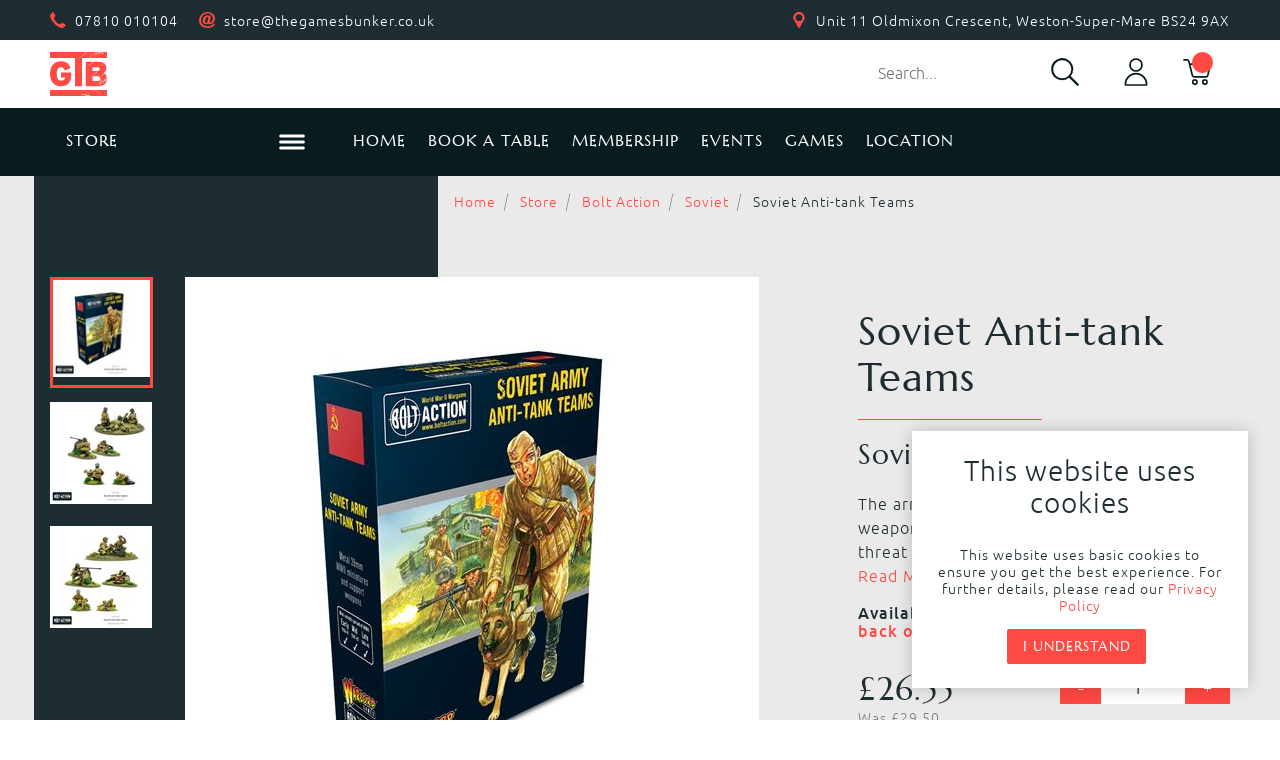

--- FILE ---
content_type: text/html; charset=utf-8
request_url: https://www.thegamesbunker.co.uk/store/bolt-action/soviet/soviet-anti-tank-teams/
body_size: 127051
content:

<!DOCTYPE html>
<!--[if lt IE 7 ]> <html lang="en" class="ie6"> <![endif]-->
<!--[if IE 7 ]> <html lang="en" class="ie7"> <![endif]-->
<!--[if IE 8 ]> <html lang="en" class="ie8"> <![endif]-->
<!--[if IE 9 ]> <html lang="en" class="ie9"> <![endif]-->
<!--[if (gt IE 9)|!(IE)]><!-->
<html lang="en">
<!--<![endif]-->
<head>
	
<meta charset="utf-8">
<meta http-equiv="X-UA-Compatible" content="IE=edge,chrome=1">
<title>Soviet Anti-tank Teams | The Games Bunker</title>

<!-- META -->
<meta name="robots" content="index,follow">
		<meta name="description" content="The armies of the Soviet Union had many weapons at their disposal to counteract the threat of German armoured formations - from orthodox anti-tank ri…">
<meta name="author" content="The Games Bunker">
<meta name="Copyright" content="Copyright The Games Bunker 2026. All Rights Reserved.">
<meta name="viewport" content="width=device-width, initial-scale=1.0">

	
	<link rel="apple-touch-icon" sizes="57x57" href="/images/favicon/apple-icon-57x57.png">
	<link rel="apple-touch-icon" sizes="60x60" href="/images/favicon/apple-icon-60x60.png">
	<link rel="apple-touch-icon" sizes="72x72" href="/images/favicon/apple-icon-72x72.png">
	<link rel="apple-touch-icon" sizes="76x76" href="/images/favicon/apple-icon-76x76.png">
	<link rel="apple-touch-icon" sizes="114x114" href="/images/favicon/apple-icon-114x114.png">
	<link rel="apple-touch-icon" sizes="120x120" href="/images/favicon/apple-icon-120x120.png">
	<link rel="apple-touch-icon" sizes="144x144" href="/images/favicon/apple-icon-144x144.png">
	<link rel="apple-touch-icon" sizes="152x152" href="/images/favicon/apple-icon-152x152.png">
	<link rel="apple-touch-icon" sizes="180x180" href="/images/favicon/apple-icon-180x180.png">
	<link rel="icon" type="image/png" sizes="192x192" href="/images/favicon/android-icon-192x192.png">
	<link rel="icon" type="image/png" sizes="32x32" href="/images/favicon/favicon-32x32.png">
	<link rel="icon" type="image/png" sizes="96x96" href="/images/favicon/favicon-96x96.png">
	<link rel="icon" type="image/png" sizes="16x16" href="/images/favicon/favicon-16x16.png">
	<link rel="manifest" href="/images/favicon/manifest.json">
	<meta name="msapplication-TileColor" content="#ffffff">
	<meta name="msapplication-TileImage" content="/images/favicon/ms-icon-144x144.png">
	<meta name="theme-color" content="#ffffff">

	
	<link rel="stylesheet" type="text/css" href="/css/normalize.min.css">
	<link rel="stylesheet" type="text/css" href="/css/mrwdProduction.min.css?v=20240816200710">
	<!-- CDF: No CSS dependencies were declared //-->

	
	

<script>
  window.SnipcartSettings = {
    publicApiKey: "MmUzODNjY2QtNmI2MS00OTNmLTkzMTAtODk3NDg4M2E2YjQwNjM3MjM0MjA1MDAyODA3NDAw",
    loadStrategy: "on-user-interaction",
    version:"3.7.1",
    addProductBehavior: "none"
  };

  (function(){var c,d;(d=(c=window.SnipcartSettings).version)!=null||(c.version="3.0");var s,S;(S=(s=window.SnipcartSettings).timeoutDuration)!=null||(s.timeoutDuration=2750);var l,p;(p=(l=window.SnipcartSettings).domain)!=null||(l.domain="cdn.snipcart.com");var w,u;(u=(w=window.SnipcartSettings).protocol)!=null||(w.protocol="https");var m,g;(g=(m=window.SnipcartSettings).loadCSS)!=null||(m.loadCSS=!0);var y=window.SnipcartSettings.version.includes("v3.0.0-ci")||window.SnipcartSettings.version!="3.0"&&window.SnipcartSettings.version.localeCompare("3.4.0",void 0,{numeric:!0,sensitivity:"base"})===-1,f=["focus","mouseover","touchmove","scroll","keydown"];window.LoadSnipcart=o;document.readyState==="loading"?document.addEventListener("DOMContentLoaded",r):r();function r(){window.SnipcartSettings.loadStrategy?window.SnipcartSettings.loadStrategy==="on-user-interaction"&&(f.forEach(function(t){return document.addEventListener(t,o)}),setTimeout(o,window.SnipcartSettings.timeoutDuration)):o()}var a=!1;function o(){if(a)return;a=!0;let t=document.getElementsByTagName("head")[0],n=document.querySelector("#snipcart"),i=document.querySelector('src[src^="'.concat(window.SnipcartSettings.protocol,"://").concat(window.SnipcartSettings.domain,'"][src$="snipcart.js"]')),e=document.querySelector('link[href^="'.concat(window.SnipcartSettings.protocol,"://").concat(window.SnipcartSettings.domain,'"][href$="snipcart.css"]'));n||(n=document.createElement("div"),n.id="snipcart",n.setAttribute("hidden","true"),document.body.appendChild(n)),h(n),i||(i=document.createElement("script"),i.src="".concat(window.SnipcartSettings.protocol,"://").concat(window.SnipcartSettings.domain,"/themes/v").concat(window.SnipcartSettings.version,"/default/snipcart.js"),i.async=!0,t.appendChild(i)),!e&&window.SnipcartSettings.loadCSS&&(e=document.createElement("link"),e.rel="stylesheet",e.type="text/css",e.href="".concat(window.SnipcartSettings.protocol,"://").concat(window.SnipcartSettings.domain,"/themes/v").concat(window.SnipcartSettings.version,"/default/snipcart.css"),t.prepend(e)),f.forEach(function(v){return document.removeEventListener(v,o)})}function h(t){!y||(t.dataset.apiKey=window.SnipcartSettings.publicApiKey,window.SnipcartSettings.addProductBehavior&&(t.dataset.configAddProductBehavior=window.SnipcartSettings.addProductBehavior),window.SnipcartSettings.modalStyle&&(t.dataset.configModalStyle=window.SnipcartSettings.modalStyle),window.SnipcartSettings.currency&&(t.dataset.currency=window.SnipcartSettings.currency),window.SnipcartSettings.templatesUrl&&(t.dataset.templatesUrl=window.SnipcartSettings.templatesUrl))}})();
</script>

	<script type="text/javascript" src="/scripts/jquery-3.3.1.min.js"></script>
	<script type="text/javascript" src="/scripts/mrwdProduction.min.js?v=20240816200710"></script>
	<!-- CDF: No JS dependencies were declared //-->

	<!-- responsive fix for IE8 and older -->
	<!--[if lte IE 8]>
	<script src="/scripts/html5shiv.min.js"></script>
	<![endif]-->
	
	<!-- Global site tag (gtag.js) - Google Analytics -->
	<script async src="https://www.googletagmanager.com/gtag/js?id=UA-167982204-1"></script>
	<script>
		window.dataLayer = window.dataLayer || [];
		function gtag() { dataLayer.push(arguments); }
		gtag('js', new Date());

		gtag('config', 'UA-167982204-1');
	</script>

	
	<script type="text/javascript">
		(function (c, l, a, r, i, t, y) {
			c[a] = c[a] || function () { (c[a].q = c[a].q || []).push(arguments) };
			t = l.createElement(r); t.async = 1; t.src = "https://www.clarity.ms/tag/" + i;
			y = l.getElementsByTagName(r)[0]; y.parentNode.insertBefore(t, y);
		})(window, document, "clarity", "script", "5fgdjlcbs6");
	</script>

	<!-- SCHEMA -->
</head>
<body class="noScript">
	<a id="top" name="top" title="Top"></a>
	<a id="btnToTop" class="hidden" href="#top" title="Back to the top"><svg><use xlink:href="#icnUpArrow"></use></svg></a>


	
	<header id="siteHdr">
		
<div id="contactHdr" class="bgDrkGrey">
	<div class="container">
		<div class="row">
			<div class="column span6">
				<ul class="contactDetails txtWhite">
					<li>
						<svg class="fillPrimary inlineIcn"><use xlink:href="#icnPhone"></use></svg>
						<a class="txtSmaller" href="tel:07810 010104">07810 010104</a>
					</li>
					<li>
						<svg class="fillPrimary inlineIcn"><use xlink:href="#icnEmail"></use></svg>
						<a class="txtSmaller" href="mailto:store@thegamesbunker.co.uk">store@thegamesbunker.co.uk</a>
					</li>
					<li class="displayNone tbsReveal">
						<svg class="fillPrimary inlineIcn"><use xlink:href="#icnLocation"></use></svg>
						<a class="txtSmaller" href="https://goo.gl/maps/5m9Yte2yZuAEuXjw7" title="Find us">Unit 11 Oldmixon Crescent, Weston-Super-Mare BS24 9AX</a>
					</li>
				</ul>
			</div>
			<div class="column span6 tbsHide">
				<ul class="contactDetails txtWhite txtRight">
					<li>
						<svg class="fillPrimary inlineIcn"><use xlink:href="#icnLocation"></use></svg>
						<a class="txtSmaller" href="https://goo.gl/maps/5m9Yte2yZuAEuXjw7" title="Find us">Unit 11 Oldmixon Crescent, Weston-Super-Mare BS24 9AX</a>
					</li>
				</ul>
			</div>
		</div>
	</div>
</div>
		<div id="ecommHdrPos" class="bgWhite"><div id="ecommHdr" class="bgWhite">
	<div class="container">
		<div class="row">
			<div class="column span3 tbsSpan4 mbsSpan5">
				<a id="logo" href="/" title="Return home">
					<svg class="fillPrimary" viewBox="0 0 360 280" xmlns="http://www.w3.org/2000/svg">
	<title>The Games Bunker Logo</title>
	<path d="M359.121,176.575c-0.649,0.191 -0.229,0.248 -0.057,0.496c0.019,-0.171 0.057,-0.324 0.077,-0.477l-0.02,-0.019Z" />
	<path d="M357.479,177.893c-3.323,1.394 -1.929,3.858 -4.297,2.521c-2.541,1.719 -5.081,3.438 -7.621,5.157l-0.439,-0.554c0.496,-1.528 0.477,-1.28 -0.65,-3.094c-0.191,0.152 -0.362,0.286 -0.553,0.439l0.439,0.554c-0.325,1.547 0.344,1.299 0.324,1.547c-0.114,1.318 -1.948,2.464 -3.418,3.629c-0.287,-0.363 -0.592,-0.745 -0.879,-1.108c0.363,-0.287 0.745,-0.592 1.108,-0.879c-1.127,-0.133 -0.172,-0.21 -1.547,0.325c-0.153,-0.191 -0.287,-0.363 -0.439,-0.554c-0.764,0.917 -1.547,1.834 -2.311,2.75c-0.153,-0.191 -0.287,-0.362 -0.44,-0.553c-1.127,-0.134 -0.229,0.171 -1.432,-0.669c-0.191,0.153 -0.363,0.287 -0.554,0.439c-0.134,1.127 0.172,0.23 -0.668,1.433c-0.287,-0.363 -0.593,-0.745 -0.879,-1.108c-0.554,0.439 -1.108,0.879 -1.662,1.318c-0.248,-0.707 -0.515,-1.394 -0.764,-2.101c0,0 -1.26,0.84 -0.993,-0.115c0.363,-0.286 0.745,-0.592 1.108,-0.878c0.153,0.191 0.286,0.363 0.439,0.554c1.127,0.133 0.229,-0.172 1.433,0.668c0.706,-0.248 1.394,-0.515 2.101,-0.764c0.152,0.191 0.286,0.363 0.439,0.554c1.509,-1.986 0.516,-2.273 1.986,-4.297l0.439,0.554c-0.133,1.127 -0.21,0.172 0.325,1.547c1.184,-1.165 1.242,-1.261 1.776,-2.311c-0.152,-0.191 -0.286,-0.363 -0.439,-0.554c1.108,-0.669 2.158,0.42 2.98,0.344c0.229,-0.478 0.439,-0.955 0.668,-1.433c-0.153,-0.191 -0.286,-0.363 -0.439,-0.554l0.554,-0.439c0.152,0.191 0.286,0.363 0.439,0.554c0.363,-0.287 0.745,-0.592 1.108,-0.879l0.439,0.554c-0.134,1.127 -0.21,0.172 0.325,1.547c1.279,-1.031 2.578,-2.043 3.858,-3.075c-0.153,-0.191 -0.287,-0.363 -0.44,-0.554c-0.191,0.153 -0.362,0.287 -0.553,0.44c0.133,-1.127 -0.172,-0.23 0.668,-1.433c0.573,1.356 0.439,0.42 0.325,1.547c0.286,0.363 0.592,0.745 0.878,1.108c0.955,-1.07 1.91,-2.12 2.865,-3.19c0,0 1.203,0.44 2.101,-0.763c1.203,-1.605 1.108,-3.171 3.094,-5.157c0.955,1.337 0.955,1.528 1.203,2.616c0.096,-1.26 0.153,-2.559 0.191,-3.877c-0.21,0.21 -0.477,0.459 -0.84,0.821l-0.439,-0.553c-0.191,0.152 -0.363,0.286 -0.554,0.439c-0.439,-0.554 -0.879,-1.108 -1.318,-1.662c0.707,-0.248 1.394,-0.515 2.101,-0.764c-0.439,-0.554 -0.879,-1.107 -1.318,-1.661c0.363,-0.287 0.745,-0.592 1.108,-0.879c0.42,0.325 0.84,0.649 1.26,0.974c-0.019,-1.089 -0.076,-2.158 -0.172,-3.189c-0.095,-0.058 -0.21,-0.134 -0.305,-0.191l0.267,-0.211c-0.114,-1.241 -0.286,-2.463 -0.496,-3.628c-0.65,0.363 -1.318,0.725 -1.968,1.088l-0.439,-0.554c0.191,-0.152 0.363,-0.286 0.554,-0.439c-0.019,-0.898 0.248,-1.089 0.229,-1.986c1.127,-0.459 0.688,-0.459 1.146,-0.382c-0.134,-0.516 -0.248,-1.032 -0.401,-1.528c-0.325,-0.21 -0.63,-0.42 -0.955,-0.63c0.21,-0.153 0.401,-0.325 0.611,-0.478c-2.196,-6.78 -6.188,-12.109 -11.707,-16.158c-1.834,1.242 -3.668,2.483 -5.501,3.725c-0.153,-0.191 -0.287,-0.363 -0.439,-0.554c-0.23,0.477 -0.44,0.955 -0.669,1.432l-0.993,-0.114l-0.115,0.993c-0.152,-0.191 -0.286,-0.363 -0.439,-0.554c-1.986,1.28 -3.972,2.559 -5.959,3.839c0,-0 0.44,0.821 -0.668,1.432c-0.153,-0.191 -0.287,-0.363 -0.44,-0.554c-3.533,3.114 -7.066,6.227 -10.6,9.321c0.153,0.191 0.287,0.363 0.44,0.554c-0.516,0.114 -1.032,0.21 -1.547,0.324c0.152,0.191 0.286,0.363 0.439,0.554c-1.184,0.936 -2.349,1.872 -3.533,2.808c0.936,2.082 1.432,4.545 1.432,7.315c0,1.318 -0.115,2.597 -0.344,3.8c0.096,0.134 0.21,0.268 0.306,0.402c0.191,-0.153 0.363,-0.287 0.554,-0.44c-0.134,1.929 -0.287,1.7 -1.375,2.139c-0.535,1.662 -1.318,3.152 -2.35,4.431c0.898,-0.725 1.815,-1.451 2.732,-2.158c0.152,0.191 0.286,0.363 0.439,0.554c-0.191,0.153 -0.363,0.287 -0.554,0.439c0.153,0.191 0.286,0.363 0.439,0.554c-0.191,0.153 -0.363,0.287 -0.554,0.439c0,0 -0.286,-0.63 -1.547,0.325c0.153,0.191 0.287,0.363 0.44,0.554c-0.191,0.153 -0.363,0.287 -0.554,0.439c-0.287,-0.363 -0.573,-0.725 -0.879,-1.088c-2.54,3.113 -6.589,4.985 -12.338,4.985l-34.015,-0l-0,-30.234l34.244,-0c6.399,-0 10.791,2.253 13.179,6.169c1.337,-1.318 2.425,-2.464 2.941,-3.037c1.662,-1.318 3.304,-2.636 4.966,-3.954c-0.077,-0.84 -0.134,-1.68 -0.21,-2.54l0.554,-0.439c0.152,0.191 0.286,0.363 0.439,0.554c0.917,-0.726 1.833,-1.471 2.75,-2.197l0.115,-0.993c0.153,0.191 0.286,0.363 0.439,0.554c1.07,-0.267 1.91,-0.382 3.19,-1.642c-0.153,-0.191 -0.287,-0.363 -0.44,-0.554l0.554,-0.44c0.153,0.191 0.287,0.363 0.439,0.554c2.216,-1.757 4.412,-3.514 6.628,-5.271c-0,-0 0.363,0.649 1.547,-0.325l-0.439,-0.554c0.191,-0.152 0.363,-0.286 0.554,-0.439c0.152,0.191 0.286,0.363 0.439,0.554c1.337,-1.051 2.655,-2.12 3.992,-3.171c-1.949,-1.222 -4.03,-2.33 -6.284,-3.304c1.623,-0.936 3.209,-1.929 4.698,-2.96c-0.095,-0.115 -0.191,-0.248 -0.286,-0.363c0.554,-0.439 1.108,-0.879 1.661,-1.318c0.115,0.153 0.23,0.287 0.344,0.439c0.993,-0.763 1.948,-1.566 2.865,-2.406c-0.974,-0.707 -2.082,-1.604 -2.196,-2.426c0.191,-0.152 0.363,-0.286 0.554,-0.439c0.783,0.726 1.547,1.471 2.33,2.197c5.271,-5.234 8.728,-12.243 8.728,-23.187c-0,-7.544 -1.337,-14.095 -4.164,-19.634c-0.286,0.229 -0.554,0.439 -0.84,0.669c0.115,-1.051 -0.115,-0.344 0.535,-1.242c-7.086,-13.178 -22.938,-20.264 -50.021,-20.264l-22.709,0c-1.127,0.783 -2.273,1.566 -3.399,2.349c-0.153,-0.191 -0.287,-0.363 -0.44,-0.554c-2.024,1.605 -4.049,3.209 -6.073,4.832c-0.153,-0.191 -0.287,-0.362 -0.44,-0.553c-0.553,0.439 -1.107,0.878 -1.661,1.317c-0.592,0.764 -1.184,1.547 -1.776,2.311c-0.153,-0.191 -0.287,-0.362 -0.44,-0.553c-3.533,1.718 -8.384,6.589 -10.046,8.881c-2.215,1.757 -4.412,3.514 -6.627,5.271c0.153,0.191 0.286,0.363 0.439,0.554c-0.191,0.153 -0.363,0.286 -0.554,0.439l-0.439,-0.554c-0.229,0.478 -0.439,0.955 -0.669,1.433c-0.152,-0.191 -0.286,-0.363 -0.439,-0.554c-1.662,1.318 -3.304,2.636 -4.966,3.953c-0.152,-0.191 -0.286,-0.363 -0.439,-0.554l0.554,-0.439c-0.153,-0.191 -0.287,-0.363 -0.439,-0.554c4.794,-2.081 9.721,-8.365 16.119,-13.713c-0.286,-0.363 -0.592,-0.745 -0.878,-1.108c4.011,-3.036 12.815,-7.735 18.144,-12.204l-48.015,0l-0,23.339c0.439,0.554 0.878,1.108 1.318,1.662c-0.363,0.286 -0.745,0.592 -1.108,0.878c-0.077,-0.191 -0.134,-0.382 -0.21,-0.592l-0,2.006c0.286,-0.096 0.515,-0.191 0.974,0.687c-0.325,0.077 -0.65,0.134 -0.974,0.21l-0,127.487l56.571,0c-0.42,-0.515 -0.821,-1.05 -1.241,-1.566c0.191,-0.153 0.363,-0.286 0.554,-0.439c0.439,0.554 0.878,1.108 1.318,1.661c-0.153,0.115 -0.287,0.23 -0.44,0.344l9.722,0c-0.077,-0.114 -0.172,-0.21 -0.248,-0.324l0.553,-0.44c0.191,0.478 0.306,0.669 0.363,0.764l0.745,0c-0.095,-0.535 -0.133,-1.031 0,-1.642c0.936,0.191 1.566,-0 2.54,-0.21c0.153,0.191 0.287,0.363 0.44,0.554c-0.554,0.439 -1.089,0.859 -1.643,1.298l5.482,0c3.915,0 7.62,-0.191 11.154,-0.554c-0.153,-0.191 -0.306,-0.401 -0.478,-0.592c0.993,-0.038 0.019,-0.133 0.993,0.115l0.554,-0.439c-0.095,0.802 0.019,0.592 -0.191,0.821c27.293,-3.094 42.457,-17.151 45.743,-39.745c-0.764,0.993 -1.28,0.191 -1.528,0.305l0.057,-0.076Zm-12.548,0.076c-0.134,1.127 0.172,0.229 -0.669,1.433c-1.375,-0.459 -0.936,-0.478 -2.54,0.21c-0.153,-1.605 -0.172,-1.356 1.337,-2.865c0.478,0.229 0.955,0.439 1.432,0.668c0.191,-0.153 0.363,-0.286 0.554,-0.439c0.153,0.191 0.287,0.363 0.44,0.554c-0.191,0.153 -0.363,0.286 -0.554,0.439Zm2.75,-2.196c-0.554,0.439 -1.108,0.878 -1.662,1.318c-0.592,-0.745 -1.165,-1.471 -1.757,-2.216c1.586,-0.707 1.165,-0.649 2.54,-0.21c0.191,-0.153 0.363,-0.287 0.554,-0.439c0.153,0.191 0.287,0.363 0.44,0.554c-0.191,0.152 -0.363,0.286 -0.554,0.439l0.439,0.554Zm4.966,-3.954l-0.439,-0.554c-0.191,0.153 -0.363,0.287 -0.554,0.44c0.114,0.515 0.21,1.031 0.324,1.547c-0.706,1.623 -0.63,2.597 -1.986,4.297c-1.012,-2.12 -0.745,-4.106 0.669,-5.94c0.152,0.191 0.286,0.363 0.439,0.554c0.191,-0.153 0.363,-0.287 0.554,-0.439c-0.153,-0.191 -0.287,-0.363 -0.44,-0.554c0.191,-0.153 0.363,-0.287 0.554,-0.439c0.038,-1.261 0.344,-1.643 1.337,-2.865c0.287,0.363 0.592,0.745 0.879,1.107c-1.089,1.395 -0.764,1.547 -1.337,2.865l-0,-0.019Zm-2.731,-6.837c0.554,-0.44 1.107,-0.879 1.661,-1.318c0.287,0.363 0.592,0.745 0.879,1.108c-0.554,0.439 -1.108,0.878 -1.662,1.317c-0.286,-0.362 -0.592,-0.744 -0.878,-1.107Zm7.945,-3.61c-1.394,0.936 -1.547,0.859 -2.655,1.203c1.318,2.464 1.127,3.82 -0.668,5.94c-1.337,-2.12 -0.65,-2.215 -1.528,-4.183c0.706,-0.248 1.394,-0.515 2.101,-0.764c-0.44,-0.554 -0.879,-1.107 -1.318,-1.661c0.191,-0.153 0.363,-0.287 0.554,-0.44c0.993,0.039 0.248,0.402 1.547,-0.324c-0.153,-0.191 -0.287,-0.363 -0.44,-0.554c0.191,-0.153 0.363,-0.287 0.554,-0.439c0.153,0.191 0.287,0.362 0.44,0.553c1.126,0.134 0.229,-0.171 1.432,0.669l-0.019,-0Zm-2.177,-11.784c0.573,1.356 0.439,0.42 0.324,1.547c-0.286,-0.363 -0.592,-0.745 -0.878,-1.108c0.191,-0.153 0.363,-0.286 0.554,-0.439Zm-0,4.507c0.573,1.356 0.439,0.42 0.324,1.547c-0.286,-0.363 -0.592,-0.745 -0.878,-1.108c0.191,-0.152 0.363,-0.286 0.554,-0.439Zm-0.669,1.433c0.573,1.356 0.439,0.42 0.325,1.547c-0.153,-0.191 -0.287,-0.363 -0.439,-0.554c-0.191,0.153 -0.363,0.286 -0.554,0.439c0.133,-1.127 -0.172,-0.229 0.668,-1.432Zm-0.229,1.986c0.286,0.363 0.592,0.745 0.878,1.108c-0.744,0.592 -1.47,1.165 -2.215,1.757c-0.764,-0.592 -1.547,-1.184 -2.311,-1.776c0.191,-0.153 0.363,-0.287 0.554,-0.44c1.528,0.497 1.28,0.478 3.094,-0.649Zm-5.271,-6.627c0.152,0.191 0.286,0.362 0.439,0.553c1.127,0.134 0.229,-0.171 1.432,0.669c-0.363,0.286 -0.745,0.592 -1.107,0.878c-0.44,-0.553 -0.879,-1.107 -1.318,-1.661c0.191,-0.153 0.363,-0.287 0.554,-0.439Zm-1.07,-8.156c0.153,0.191 0.286,0.363 0.439,0.554c-0.363,0.287 -0.745,0.592 -1.107,0.879c0.133,-1.127 -0.172,-0.23 0.668,-1.433Zm0.306,10.562c-0.287,-0.363 -0.592,-0.745 -0.879,-1.108c0.191,-0.153 0.363,-0.286 0.554,-0.439c0.573,1.356 0.439,0.42 0.325,1.547Zm-1.261,15.413c0.993,-0.038 0.019,-0.134 0.993,0.115c0.191,-0.153 0.363,-0.287 0.554,-0.44c0.115,0.516 0.21,1.032 0.325,1.547c-0.669,1.28 -0.802,1.968 -1.891,3.305c-0.248,-0.707 -0.516,-1.395 -0.764,-2.101c0.554,-0.44 1.108,-0.879 1.662,-1.318c-0.287,-0.363 -0.592,-0.745 -0.879,-1.108Zm-4.737,1.967c2.426,1.738 0.975,0.191 2.98,0.344c0.153,0.191 0.286,0.363 0.439,0.554c-0.191,0.153 -0.363,0.286 -0.554,0.439c-0.133,1.127 0.172,0.229 -0.668,1.433c-3.266,-1.509 -1.242,-0.841 -3.19,1.642c-1.012,-2.101 -0.84,-2.597 1.013,-4.393l-0.02,-0.019Zm7.392,-77.924c0.153,0.191 0.286,0.363 0.439,0.554c-0.363,0.286 -0.745,0.592 -1.108,0.878c0.134,-1.127 -0.172,-0.229 0.669,-1.432Zm-17.438,12.051c-0.878,-1.107 -1.757,-2.215 -2.635,-3.304c0.191,-0.153 0.363,-0.286 0.553,-0.439c0.879,1.108 1.758,2.215 2.636,3.304c-0.191,0.153 -0.363,0.286 -0.554,0.439Zm-0.725,-15.642c0.133,-1.127 -0.172,-0.229 0.668,-1.432c0.153,0.191 0.286,0.362 0.439,0.553c-0.363,0.287 -0.745,0.593 -1.107,0.879Zm14.992,-8.327c0.153,0.191 0.287,0.363 0.44,0.554c-0.191,0.152 -0.363,0.286 -0.554,0.439c-0.134,1.127 0.172,0.229 -0.669,1.432c-0.133,-1.451 -0.248,-1.031 0.783,-2.425Zm-0.821,20.474c-0.191,0.153 -0.363,0.287 -0.554,0.439c-0.133,1.127 0.172,0.23 -0.668,1.433c0.936,1.394 0.859,1.547 1.203,2.655c-0.191,0.152 -0.363,0.286 -0.554,0.439c-0.592,-0.745 -1.165,-1.471 -1.757,-2.216c0.458,-1.375 0.477,-0.935 -0.21,-2.54c0.707,-0.248 1.394,-0.515 2.101,-0.764l0.439,0.554Zm-2.464,-26.872c-0.515,1.699 -0.439,0.515 -1.661,1.317c-0.287,-0.362 -0.592,-0.744 -0.879,-1.107c0.42,-0.096 2.254,-0.898 2.54,-0.21Zm-2.12,44.921c0.573,1.356 0.44,0.42 0.325,1.547c-0.286,-0.363 -0.592,-0.745 -0.879,-1.108c0.191,-0.153 0.363,-0.286 0.554,-0.439Zm-1.871,-1.223c0.573,1.357 0.439,0.421 0.324,1.547c-0.286,-0.362 -0.592,-0.744 -0.878,-1.107c0.191,-0.153 0.363,-0.287 0.554,-0.44Zm-1.834,-10.237c0.573,1.356 0.439,0.42 0.325,1.547c-0.287,-0.363 -0.592,-0.745 -0.879,-1.107c0.191,-0.153 0.363,-0.287 0.554,-0.44Zm-2.406,-5.29c-0.134,1.127 0.171,0.229 -0.669,1.432c-0.286,-0.363 -0.592,-0.745 -0.878,-1.107c0.744,-0.593 1.47,-1.166 2.215,-1.758c0.153,0.191 0.287,0.363 0.439,0.554c-0.363,0.287 -0.745,0.592 -1.107,0.879Zm-0.822,-23.683c0.153,0.191 0.287,0.363 0.44,0.554c0.191,-0.153 0.362,-0.287 0.553,-0.44l0.44,0.554c-0.191,0.153 -0.363,0.287 -0.554,0.44c0.153,0.191 0.286,0.363 0.439,0.554c-0.707,0.248 -1.394,0.515 -2.101,0.763c0.096,-1.126 0.325,-1.356 0.783,-2.425Zm-8.04,0.095c-0.23,0.478 -0.44,0.955 -0.669,1.433c0.63,0.401 1.242,0.802 1.872,1.222c-0.363,0.287 -0.745,0.592 -1.108,0.879c-1.337,-1.624 -3.839,-5.558 -3.724,-6.952c1.031,1.05 3.629,3.418 3.629,3.418Zm3.399,5.405c0.115,0.516 0.21,1.032 0.325,1.547c0.878,-0.401 1.757,-0.802 2.655,-1.203c1.069,0.955 2.12,1.91 3.189,2.865c-0.706,0.248 -1.394,0.516 -2.101,0.764c-0.343,-1.089 -0.305,-1.241 -1.203,-2.655c-1.069,0.822 -0.573,0.707 -1.547,0.325c-0.477,1.07 0.153,1.604 -0.344,2.979c-1.986,-1.203 -2.024,-2.005 -4.393,-1.012c-0.133,1.127 0.172,0.229 -0.668,1.433c-0.286,-0.363 -0.592,-0.745 -0.879,-1.108c-0.401,0.63 -0.802,1.241 -1.222,1.872c-0.286,-0.363 -0.592,-0.745 -0.878,-1.108c2.349,-1.566 4.698,-3.152 7.066,-4.718l0,0.019Zm-12.491,52.256l0.44,0.554c-0.363,0.286 -0.745,0.592 -1.108,0.878c0.134,-1.127 -0.172,-0.229 0.668,-1.432Zm-78.459,-55.617c0.573,1.356 0.439,0.42 0.325,1.547c-0.287,-0.363 -0.592,-0.745 -0.879,-1.108c0.191,-0.153 0.363,-0.286 0.554,-0.439Zm-6.284,2.292c0.287,0.363 0.592,0.745 0.879,1.108c-0.363,0.286 -0.745,0.592 -1.108,0.878c-0.286,-0.363 -0.592,-0.745 -0.878,-1.108c0.363,-0.286 0.745,-0.592 1.107,-0.878Zm-1.165,63.084c0.153,0.191 0.287,0.363 0.44,0.554c-0.363,0.287 -0.745,0.592 -1.108,0.879c0.134,-1.127 -0.172,-0.229 0.668,-1.433Zm-4.622,-73.78c0.134,-1.126 -0.172,-0.229 0.669,-1.432c0.153,0.191 0.286,0.363 0.439,0.554c-0.363,0.286 -0.745,0.592 -1.108,0.878Zm4.661,99.889c-0.249,-0.707 -0.516,-1.394 -0.764,-2.101c0.191,-0.153 0.362,-0.286 0.553,-0.439c0.44,0.554 0.879,1.108 1.318,1.661c-0.363,0.287 -0.745,0.592 -1.107,0.879Zm1.776,-81.592c-0.191,0.153 -0.363,0.287 -0.554,0.44c0.134,-1.127 -0.172,-0.23 0.668,-1.433c0.573,1.356 0.44,0.42 0.325,1.547c-0.153,-0.191 -0.286,-0.363 -0.439,-0.554Zm1.929,53.402c-1.127,-0.134 -0.229,0.172 -1.433,-0.669c0.363,-0.286 0.745,-0.592 1.108,-0.878c0.153,0.191 0.287,0.362 0.439,0.553c-0.191,0.153 -0.362,0.287 -0.553,0.44c0.152,0.191 0.286,0.363 0.439,0.554Zm4.679,-54.166c0.153,0.191 0.287,0.363 0.439,0.554c-0.744,0.592 -1.47,1.165 -2.215,1.757c-0.077,-2.177 -0.153,-1.05 1.776,-2.311Zm-0.477,12.988c-0.363,0.286 -0.745,0.592 -1.108,0.878c0.134,-1.126 -0.172,-0.229 0.668,-1.432c0.153,0.191 0.287,0.363 0.44,0.554Zm1.929,57.928c-0.592,-0.745 -1.165,-1.471 -1.757,-2.216c-0.191,0.153 -0.363,0.287 -0.554,0.439c-0.287,-0.363 -0.592,-0.745 -0.879,-1.107c0.993,-0.039 0.019,-0.134 0.993,0.114c0.974,-0.229 1.605,-0.401 2.54,-0.21c-0.191,0.936 0,1.566 0.211,2.54c-0.191,0.153 -0.363,0.287 -0.554,0.44Zm5.271,2.1c0.153,0.191 0.286,0.363 0.439,0.554c-0.554,0.44 -1.107,0.879 -1.661,1.318c-0.153,-0.191 -0.287,-0.363 -0.44,-0.554c0.554,-0.439 1.108,-0.878 1.662,-1.318Zm-0.535,31.056c-0.286,-0.363 -0.592,-0.745 -0.878,-1.108c0.191,-0.153 0.363,-0.287 0.554,-0.439c0.573,1.356 0.439,0.42 0.324,1.547Zm0.172,-19.042c-0.286,-0.363 -0.592,-0.745 -0.878,-1.108c0.191,-0.153 0.362,-0.286 0.553,-0.439c0.573,1.356 0.44,0.42 0.325,1.547Zm1.433,0.668c-0.287,-0.363 -0.593,-0.745 -0.879,-1.107c0.191,-0.153 0.363,-0.287 0.554,-0.44c0.573,1.356 0.439,0.42 0.325,1.547Zm0.477,-12.987c-0.286,-0.363 -0.592,-0.745 -0.879,-1.108c0.191,-0.153 0.363,-0.286 0.554,-0.439c0.573,1.356 0.44,0.42 0.325,1.547Zm4.546,-48.646l0.439,0.554c-0.554,0.439 -1.108,0.879 -1.662,1.318c-0.153,-0.191 -0.286,-0.363 -0.439,-0.554c0.554,-0.439 1.108,-0.878 1.662,-1.318Zm-0.592,53.612l-0.44,-0.554c-0.363,0.286 -0.745,0.592 -1.107,0.878c0.133,-1.126 -0.172,-0.229 0.668,-1.432c0.153,0.191 0.286,0.363 0.439,0.554c0.879,-0.401 1.757,-0.802 2.655,-1.203l0.439,0.553c-1.394,0.936 -1.547,0.86 -2.654,1.204Zm2.139,-53.955c0.133,-1.127 -0.172,-0.23 0.668,-1.433c0.153,0.191 0.287,0.363 0.439,0.554c-0.362,0.286 -0.744,0.592 -1.107,0.879Zm19.825,37.377c-1.127,-0.134 -0.23,0.171 -1.433,-0.669c-0.363,0.287 -0.745,0.592 -1.108,0.879c-0.439,-0.554 -0.878,-1.108 -1.317,-1.662c0.191,-0.153 0.362,-0.286 0.553,-0.439c2.904,0.859 1.356,-0.86 3.629,-1.089c0.153,0.191 0.287,0.363 0.44,0.554c-0.363,0.286 -0.745,0.592 -1.108,0.879c0.114,0.515 0.21,1.031 0.324,1.547l0.02,-0Zm7.868,-16.158c-0.191,0.153 -0.362,0.286 -0.553,0.439c-0.478,2.96 -3.152,2.158 -4.412,3.514l0.439,0.554c-0.516,0.115 -1.031,0.21 -1.547,0.325c0.153,0.191 0.286,0.363 0.439,0.554c-0.363,0.286 -0.745,0.592 -1.108,0.878c0.153,0.191 0.287,0.363 0.44,0.554c-1.242,0.688 -2.502,1.394 -3.744,2.082l-0.439,-0.554c1.108,-0.879 2.216,-1.757 3.304,-2.636l-0.439,-0.554c0.745,-0.592 1.471,-1.165 2.215,-1.757l-0.439,-0.554c0.191,-0.152 0.363,-0.286 0.554,-0.439c0.153,0.191 0.286,0.363 0.439,0.554c0.363,-0.286 0.745,-0.592 1.108,-0.878c-0.153,-0.191 -0.286,-0.363 -0.439,-0.554c0.554,-0.44 1.107,-0.879 1.661,-1.318l0.994,0.114c-0.287,-0.362 -0.593,-0.744 -0.879,-1.107c0.191,-0.153 0.363,-0.287 0.554,-0.44c0.153,0.191 0.286,0.363 0.439,0.554c0.554,-0.439 1.108,-0.878 1.662,-1.318c0.153,0.191 0.286,0.363 0.439,0.554c1.127,0.134 0.229,-0.172 1.432,0.669c-0.362,0.286 -0.744,0.592 -1.107,0.878c0.286,0.363 0.592,0.745 0.878,1.108c-0.191,0.153 -0.363,0.287 -0.554,0.439c-0.439,-0.554 -0.878,-1.107 -1.317,-1.661l-0.02,-0Zm-0.095,-8.041c-0.554,0.439 -1.108,0.879 -1.662,1.318c-0.152,-0.191 -0.286,-0.363 -0.439,-0.554c0.554,-0.439 1.108,-0.879 1.662,-1.318c0.152,0.191 0.286,0.363 0.439,0.554Zm-0.325,-1.547c0.191,-0.153 0.363,-0.287 0.554,-0.439c0.439,0.554 0.879,1.107 1.318,1.661c-0.191,0.153 -0.363,0.287 -0.554,0.44c-0.439,-0.554 -0.878,-1.108 -1.318,-1.662Zm3.037,17.399c-0.286,-0.363 -0.592,-0.745 -0.879,-1.107c0.191,-0.153 0.363,-0.287 0.554,-0.44c0.573,1.356 0.44,0.42 0.325,1.547Zm0.019,-9.034c-0.286,-0.363 -0.592,-0.744 -0.878,-1.107c0.993,-0.039 0.019,-0.134 0.993,0.114l0.554,-0.439c-0.134,1.127 0.171,0.229 -0.669,1.432Zm0.459,-8.48c0.19,-0.152 0.362,-0.286 0.553,-0.439c-0.152,-0.191 -0.286,-0.363 -0.439,-0.554c1.127,0.134 0.229,-0.172 1.433,0.669c-0.363,0.286 -0.745,0.592 -1.108,0.878c-0.153,-0.191 -0.287,-0.363 -0.439,-0.554Zm1.738,6.723c-0.153,-0.191 -0.287,-0.363 -0.44,-0.554c-0.191,0.153 -0.363,0.287 -0.554,0.44c0.134,-1.127 -0.172,-0.23 0.669,-1.433c0.573,1.356 0.439,0.42 0.325,1.547Zm2.387,9.798c-1.127,-0.134 -0.229,0.172 -1.433,-0.668c0.363,-0.287 0.745,-0.592 1.108,-0.879c0.153,0.191 0.287,0.363 0.44,0.554c-0.191,0.153 -0.363,0.286 -0.554,0.439c0.152,0.191 0.286,0.363 0.439,0.554Zm-0.535,-8.595l-0.439,-0.553c0.191,-0.153 0.363,-0.287 0.554,-0.44c-0.153,-0.191 -0.287,-0.363 -0.44,-0.554c1.127,0.134 0.23,-0.171 1.433,0.669c-0.363,0.286 -0.745,0.592 -1.108,0.878Zm3.4,5.406c0.133,-1.127 -0.172,-0.23 0.668,-1.433c0.153,0.191 0.287,0.363 0.44,0.554c-0.363,0.286 -0.745,0.592 -1.108,0.879Zm3.858,-3.075c0.134,-1.127 -0.172,-0.23 0.668,-1.433c0.153,0.191 0.287,0.363 0.44,0.554c-0.363,0.287 -0.745,0.592 -1.108,0.879Zm2.33,-7.258c-0.325,2.559 -2.731,3.323 -5.08,4.947c-0.153,-0.191 -0.287,-0.363 -0.44,-0.554c0.459,-1.375 0.478,-0.936 -0.21,-2.54c-0.706,0.248 -1.394,0.515 -2.101,0.763c-0.439,-0.553 -0.878,-1.107 -1.318,-1.661c-0.553,0.439 -1.107,0.878 -1.661,1.318c-0.153,-0.191 -0.287,-0.363 -0.439,-0.554c0.362,-0.287 0.744,-0.592 1.107,-0.879c-0.286,-0.363 -0.592,-0.745 -0.878,-1.107c0.993,-0.039 0.019,-0.134 0.993,0.114c1.127,0.134 0.229,-0.172 1.432,0.669c0.554,-0.44 1.108,-0.879 1.662,-1.318c0.153,0.191 0.286,0.363 0.439,0.554c1.318,0.63 -0.324,-1.547 -0.324,-1.547c0.553,-0.44 1.107,-0.879 1.661,-1.318c0.153,0.191 0.287,0.363 0.439,0.554c-0.706,1.852 0.306,2.101 0.211,2.54c-0.707,0.248 -1.395,0.515 -2.101,0.764c0.152,0.191 0.286,0.363 0.439,0.554c1.451,-0.134 1.031,-0.249 2.425,0.783c1.28,-1.032 2.579,-2.044 3.859,-3.075c-0.287,-0.363 -0.593,-0.745 -0.879,-1.108l0.554,-0.439c0.573,1.356 0.439,0.42 0.325,1.547l0.439,0.554c-0.191,0.152 -0.363,0.286 -0.554,0.439Zm-11.116,-3.782c0.134,-1.127 -0.172,-0.229 0.669,-1.432c0.152,0.191 0.286,0.363 0.439,0.554c-0.363,0.286 -0.745,0.592 -1.108,0.878Zm1.662,-1.318c0.191,-0.152 0.363,-0.286 0.554,-0.439c0.573,1.356 0.439,0.42 0.324,1.547c-0.286,-0.363 -0.592,-0.745 -0.878,-1.108Zm11.88,5.864c-0.287,-0.363 -0.593,-0.745 -0.879,-1.108c0.191,-0.153 0.363,-0.286 0.554,-0.439c0.573,1.356 0.439,0.42 0.325,1.547Zm3.647,-5.596c0.134,-1.127 -0.171,-0.229 0.669,-1.433l0.439,0.554c-0.363,0.287 -0.745,0.592 -1.108,0.879Zm6.456,13.789c0.134,-1.126 -0.172,-0.229 0.668,-1.432c0.153,0.191 0.287,0.363 0.44,0.554c-0.363,0.286 -0.745,0.592 -1.108,0.878Zm-11.784,-72.595c0.573,1.356 0.439,0.42 0.324,1.547c-0.286,-0.363 -0.592,-0.745 -0.878,-1.108c0.191,-0.153 0.363,-0.287 0.554,-0.439Zm-2.999,8.69c0.287,0.363 0.592,0.745 0.879,1.107c0.573,0.191 0.764,-0.611 1.432,0.669c-0.515,0.114 -1.031,0.21 -1.547,0.325c-0.439,-0.554 -0.878,-1.108 -1.318,-1.662c0.191,-0.153 0.363,-0.287 0.554,-0.439Zm-1.891,3.304c0.573,1.356 0.44,0.42 0.325,1.547c-0.286,-0.363 -0.592,-0.745 -0.878,-1.108l0.553,-0.439Zm-26.414,19.5l32.507,0c10.237,0 13.56,5.348 13.56,12.243c0,6.894 -2.979,11.344 -11.096,12.108c-0.057,0.764 0.134,0.096 -0.65,1.204c-0.286,-0.363 -0.592,-0.745 -0.878,-1.108c0.229,-0 0.344,-0 0.401,-0.019c-0.439,0.019 -0.879,0.038 -1.356,0.038l-7.009,0c-0,0 -0.058,0.038 -0.096,0.076c-0.134,1.127 0.172,0.23 -0.668,1.433c-0.096,-0.955 -0.153,-1.108 0.095,-1.509l-24.81,0l0,-24.466Zm-0.305,47.691l0.439,0.554c-0.363,0.286 -0.745,0.592 -1.108,0.878c0.134,-1.127 -0.172,-0.229 0.669,-1.432Zm-7.506,8.671c0.133,-1.127 -0.172,-0.23 0.668,-1.433c0.153,0.191 0.287,0.363 0.439,0.554c-0.362,0.287 -0.744,0.592 -1.107,0.879Zm2.444,-8.251c-0.935,-1.394 -0.859,-1.547 -1.203,-2.655c0.993,-0.038 0.019,-0.134 0.993,0.115l0.554,-0.44c0.248,0.707 0.516,1.395 0.764,2.101c-0.363,0.287 -0.745,0.592 -1.108,0.879Zm2.56,30.406c-0.44,-0.554 -0.879,-1.108 -1.318,-1.662c0.191,-0.153 0.363,-0.286 0.554,-0.439c0.439,0.554 0.878,1.108 1.318,1.661c-0.191,0.153 -0.363,0.287 -0.554,0.44Zm0.401,-25.536c0.133,-1.127 -0.172,-0.229 0.668,-1.432c0.153,0.191 0.287,0.363 0.44,0.554c-0.363,0.286 -0.745,0.592 -1.108,0.878Zm0.783,-2.426c0.363,-0.286 0.745,-0.592 1.108,-0.878c0.152,0.191 0.286,0.363 0.439,0.554c0.802,-0.592 -0.592,-0.287 0.114,-0.993c1.299,-1.299 2.14,-1.299 3.19,-1.643c0.153,0.191 0.287,0.363 0.439,0.554c-1.298,0.955 -1.814,0.668 -2.654,1.203c0.152,0.191 0.286,0.363 0.439,0.554c-0.191,0.153 -0.363,0.287 -0.554,0.439c0.153,0.191 0.286,0.363 0.439,0.554c-0.706,0.249 -1.394,0.516 -2.101,0.764c-0.286,-0.363 -0.592,-0.745 -0.878,-1.108l0.019,0Zm16.139,52.027c0.191,-0.153 0.363,-0.287 0.554,-0.44c0.572,1.356 0.439,0.421 0.324,1.547c-0.286,-0.363 -0.592,-0.745 -0.878,-1.107Zm2.177,11.784c-0.287,-0.363 -0.592,-0.745 -0.879,-1.108c0.191,-0.153 0.363,-0.286 0.554,-0.439c0.573,1.356 0.44,0.42 0.325,1.547Zm0.458,-8.48c-0.286,-0.363 -0.592,-0.745 -0.878,-1.108c-0.363,0.286 -0.745,0.592 -1.108,0.879c0.134,-1.127 -0.172,-0.23 0.668,-1.433c0.153,0.191 0.287,0.363 0.44,0.554l0.554,-0.439c0.573,1.356 0.439,0.42 0.324,1.547Zm1.547,-0.325c-0.439,-0.554 -0.878,-1.108 -1.317,-1.662c0.19,-0.152 0.362,-0.286 0.553,-0.439c0.44,0.554 0.879,1.108 1.318,1.662c-0.191,0.153 -0.363,0.286 -0.554,0.439Zm3.305,1.891c0.19,-0.153 0.362,-0.287 0.553,-0.439c0.153,0.191 0.287,0.362 0.44,0.553c0.191,-0.152 0.363,-0.286 0.554,-0.439c0.725,0.917 1.47,1.834 2.196,2.75c-0.191,0.153 -0.363,0.287 -0.554,0.44c-1.203,-0.86 -0.306,-0.535 -1.432,-0.669c-0.592,-0.745 -1.165,-1.47 -1.757,-2.215l-0,0.019Zm4.163,7.506c-0.439,-0.554 -0.878,-1.108 -1.318,-1.662c0.191,-0.153 0.363,-0.286 0.554,-0.439c0.439,0.554 0.879,1.108 1.318,1.662c-0.191,0.152 -0.363,0.286 -0.554,0.439Zm1.776,-2.311c-0.592,-0.745 -1.165,-1.471 -1.757,-2.216c0.191,-0.152 0.363,-0.286 0.554,-0.439c0.592,0.745 1.165,1.471 1.757,2.216c-0.191,0.152 -0.363,0.286 -0.554,0.439Zm36.9,-41.961c0.134,-1.127 -0.172,-0.229 0.668,-1.432c0.153,0.191 0.287,0.362 0.44,0.553c-0.363,0.287 -0.745,0.593 -1.108,0.879Zm5.042,8.595c0.153,0.191 0.287,0.363 0.439,0.554c0.363,-0.287 0.745,-0.593 1.108,-0.879c0.936,1.394 0.86,1.547 1.203,2.655c-0.191,0.153 -0.363,0.286 -0.554,0.439c-0.592,-0.745 -1.165,-1.471 -1.757,-2.215c-0.363,0.286 -0.745,0.592 -1.107,0.878c0.133,-1.127 -0.172,-0.229 0.668,-1.432Zm-0.726,-15.643c-0.363,0.287 -0.745,0.592 -1.107,0.879c-0.134,1.127 0.171,0.229 -0.669,1.432c-0.286,-0.362 -0.592,-0.744 -0.878,-1.107c0.744,-0.592 1.47,-1.165 2.215,-1.757c0.153,0.191 0.287,0.362 0.439,0.553Zm-2.845,-5.844c0.152,0.191 0.286,0.363 0.439,0.554c-0.363,0.286 -0.745,0.592 -1.108,0.879c0.134,-1.127 -0.172,-0.23 0.669,-1.433Zm-0.784,6.933c0.153,0.191 0.287,0.363 0.44,0.554c-0.554,0.439 -1.108,0.879 -1.662,1.318c-0.153,-0.191 -0.286,-0.363 -0.439,-0.554c0.554,-0.439 1.108,-0.879 1.661,-1.318Zm-1.451,8.366c0.153,0.19 0.286,0.362 0.439,0.553c-0.363,0.287 -0.745,0.592 -1.108,0.879c0.134,-1.127 -0.171,-0.229 0.669,-1.432Zm-1.222,6.379c0.133,-1.127 -0.172,-0.23 0.668,-1.433c0.153,0.191 0.287,0.363 0.439,0.554c-0.363,0.287 -0.745,0.592 -1.107,0.879c0.706,1.585 0.649,1.165 0.21,2.54c-0.249,-0.707 -0.516,-1.394 -0.764,-2.101c0.191,-0.153 0.363,-0.287 0.554,-0.439Zm-1.968,-4.737c0.134,-1.127 -0.172,-0.229 0.669,-1.432c0.153,0.191 0.286,0.362 0.439,0.553c-0.363,0.287 -0.745,0.593 -1.108,0.879c0.573,1.356 0.44,0.42 0.325,1.547c-0.286,-0.363 -0.592,-0.745 -0.878,-1.108c0.19,-0.152 0.362,-0.286 0.553,-0.439Zm-0.897,3.419c0.191,-0.153 0.363,-0.287 0.554,-0.44c-0.134,1.127 0.171,0.23 -0.669,1.433c-0.286,-0.363 -0.592,-0.745 -0.878,-1.108c0.993,-0.038 0.019,-0.134 0.993,0.115Zm-1.414,-5.176c0.153,0.191 0.287,0.363 0.44,0.554c-0.191,0.153 -0.363,0.286 -0.554,0.439c0.153,0.191 0.286,0.363 0.439,0.554c-1.127,-0.134 -0.229,0.172 -1.432,-0.669c0.363,-0.286 0.745,-0.592 1.107,-0.878Zm-1.107,5.386c0.191,-0.153 0.363,-0.287 0.554,-0.439c-0.134,1.126 0.171,0.229 -0.669,1.432c-0.286,-0.363 -0.592,-0.745 -0.879,-1.108c0.994,-0.038 0.02,-0.133 0.994,0.115Zm-0.344,2.979c0.153,0.191 0.286,0.363 0.439,0.554c0.229,-0.477 0.439,-0.955 0.669,-1.432c0.152,0.191 0.286,0.363 0.439,0.554c0.745,-0.592 1.471,-1.165 2.215,-1.757c0.287,0.362 0.592,0.744 0.879,1.107c-0.707,0.249 -1.394,0.516 -2.101,0.764c0.153,0.191 0.287,0.363 0.439,0.554c-0.191,0.153 -0.363,0.287 -0.554,0.439c0.764,0.592 1.547,1.185 2.311,1.777l-0.114,0.993c0.191,-0.153 0.363,-0.287 0.554,-0.439c0.764,0.592 1.547,1.184 2.311,1.776c-0.191,0.153 -0.363,0.286 -0.554,0.439c-1.127,-0.134 -0.172,-0.21 -1.547,0.325c-1.815,-1.566 -0.955,-0.44 -1.757,-2.216c-0.363,0.287 -0.745,0.592 -1.108,0.879c-0.21,-1.032 -0.439,-2.063 -0.649,-3.094c-0.363,0.286 -0.745,0.592 -1.108,0.878c-0.287,-0.363 -0.592,-0.745 -0.879,-1.108c-0.363,0.287 -0.745,0.593 -1.107,0.879c-0.153,-0.191 -0.287,-0.363 -0.44,-0.554c0.554,-0.439 1.108,-0.878 1.662,-1.318Zm1.642,3.19c-0.363,0.286 -0.744,0.592 -1.107,0.878c0.133,-1.126 -0.172,-0.229 0.668,-1.432c0.153,0.191 0.287,0.363 0.439,0.554Zm-5.538,8.9c0.592,-0.764 1.184,-1.547 1.776,-2.311c0.745,1.509 0.84,2.712 0.535,4.068c-1.91,-0.84 -1.719,-0.153 -3.744,-2.425c0.191,-0.153 0.363,-0.287 0.554,-0.44c0.287,0.363 0.592,0.745 0.879,1.108Zm-0.096,-3.514c0.191,-0.153 0.363,-0.287 0.554,-0.439c0.573,1.356 0.439,0.42 0.325,1.547c-0.287,-0.363 -0.592,-0.745 -0.879,-1.108Zm1.624,-27.407c0.152,0.191 0.286,0.362 0.439,0.553c-0.363,0.287 -0.745,0.593 -1.108,0.879c0.134,-1.127 -0.172,-0.229 0.669,-1.432Zm-0.153,14.534c-0.363,0.287 -0.745,0.592 -1.108,0.879c0.134,-1.127 -0.172,-0.23 0.668,-1.433c0.153,0.191 0.287,0.363 0.44,0.554Zm-1.509,-13.217c0.153,0.191 0.286,0.363 0.439,0.554c-0.554,0.44 -1.108,0.879 -1.661,1.318c-0.287,-0.363 -0.592,-0.745 -0.879,-1.108c0.707,-0.248 1.394,-0.515 2.101,-0.764Zm-2.12,9.798c0.573,1.356 0.439,0.42 0.325,1.547c-0.287,-0.363 -0.592,-0.745 -0.879,-1.107c0.191,-0.153 0.363,-0.287 0.554,-0.44Zm-1.662,5.826c0.497,-1.261 2.101,-1.032 2.655,-1.204c-0.153,-0.191 -0.286,-0.363 -0.439,-0.554c0.191,-0.152 0.363,-0.286 0.554,-0.439c0.439,0.554 0.878,1.108 1.318,1.662c-0.191,0.153 -0.363,0.286 -0.554,0.439c-0.153,-0.191 -0.287,-0.363 -0.44,-0.554c-0.191,0.153 -0.363,0.287 -0.554,0.439c-0.229,0.478 -0.439,0.955 -0.668,1.433c-1.203,-0.86 -0.306,-0.535 -1.432,-0.669c-0.153,-0.191 -0.287,-0.362 -0.44,-0.553Zm0.096,8.04c0.63,-1.509 2.616,-1.279 3.189,-1.642c-0.114,-0.516 -0.21,-1.032 -0.324,-1.547c0.592,-0.764 1.184,-1.547 1.776,-2.311c0.153,0.191 0.286,0.363 0.439,0.554c-0.191,0.152 -0.363,0.286 -0.554,0.439c0.44,0.554 0.879,1.108 1.318,1.661c-1.776,0.917 -0.401,-0.381 -1.661,1.318l0.993,0.115c0.248,0.707 0.515,1.394 0.764,2.101c-1.605,0.764 -1.681,0.382 -3.094,0.649c-0.153,-0.191 -0.287,-0.363 -0.44,-0.554c0,-0.172 2.12,-1.184 0.669,-1.432c-0.191,0.153 -0.363,0.286 -0.554,0.439c-0.153,-0.191 -0.287,-0.363 -0.439,-0.554c-0.669,0.134 -0.191,2.063 -1.777,2.311l-0.439,-0.554c0.191,-0.152 0.363,-0.286 0.554,-0.439c-0.153,-0.191 -0.287,-0.363 -0.439,-0.554l0.019,0Zm-2.197,-2.75c0.153,0.191 0.287,0.363 0.44,0.554c-0.363,0.286 -0.745,0.592 -1.108,0.878c0.134,-1.126 -0.172,-0.229 0.668,-1.432Zm-12.319,33.213c-0.725,-0.916 -1.47,-1.833 -2.196,-2.75c0.191,-0.153 0.363,-0.286 0.554,-0.439c0.286,0.363 0.592,0.745 0.878,1.108c0.191,-0.153 0.363,-0.287 0.554,-0.44c0.44,0.554 0.879,1.108 1.318,1.662c0.191,-0.153 0.363,-0.287 0.554,-0.439c0.153,0.191 0.287,0.363 0.439,0.554c-0.706,0.248 -1.394,0.515 -2.101,0.764l0,-0.02Zm1.376,-16.406c0.133,-1.127 -0.172,-0.229 0.668,-1.432c0.153,0.191 0.287,0.363 0.439,0.554c-0.363,0.286 -0.745,0.592 -1.107,0.878Zm2.54,-0.21c0.133,-1.127 -0.172,-0.229 0.668,-1.432c0.153,0.191 0.287,0.363 0.44,0.554c-0.363,0.286 -0.745,0.592 -1.108,0.878Zm1.547,-0.325c0.133,-1.126 -0.172,-0.229 0.668,-1.432l0.44,0.554c-0.363,0.286 -0.745,0.592 -1.108,0.878Zm1.547,-4.832c-1.127,-0.133 -0.229,0.172 -1.433,-0.668c0.363,-0.287 0.745,-0.592 1.108,-0.879c0.153,0.191 0.287,0.363 0.439,0.554c-0.191,0.153 -0.362,0.287 -0.553,0.44l0.439,0.553Zm3.151,16.407c0.363,-0.287 0.745,-0.593 1.108,-0.879c0.286,0.363 0.592,0.745 0.878,1.108c-0.362,0.286 -0.744,0.592 -1.107,0.878c-0.287,-0.363 -0.592,-0.745 -0.879,-1.107Zm1.528,4.182c-0.286,-0.363 -0.592,-0.745 -0.878,-1.107c0.706,-0.249 1.394,-0.516 2.1,-0.764c0.153,0.191 0.287,0.362 0.44,0.553c-0.554,0.44 -1.108,0.879 -1.662,1.318Zm2.98,0.344l-0.44,-0.554c0.134,-1.127 0.21,-0.172 -0.324,-1.547c0.363,-0.286 0.744,-0.592 1.107,-0.878c0.249,0.706 0.516,1.394 0.764,2.1c-0.363,0.287 -0.745,0.593 -1.107,0.879Zm2.349,-11.765c-0.287,-0.363 -0.592,-0.745 -0.879,-1.108c-1.222,1.872 -2.425,3.744 -3.648,5.596c0.44,0.554 0.879,1.108 1.318,1.662c-0.363,0.286 -0.745,0.592 -1.108,0.878c-0.401,-0.878 -0.802,-1.757 -1.203,-2.654c-0.363,0.286 -0.745,0.592 -1.108,0.878c-1.012,-2.349 -0.114,-3.82 -0.305,-6.054l0.554,-0.439c-0.631,-0.402 -1.242,-0.803 -1.872,-1.223c0.191,-0.153 0.363,-0.286 0.554,-0.439c-0.287,-0.363 -0.592,-0.745 -0.879,-1.108c0.554,-0.439 1.108,-0.878 1.662,-1.318c0.286,0.363 0.592,0.745 0.878,1.108c0.879,-0.401 1.758,-0.802 2.655,-1.203c-0.114,-0.516 -0.21,-1.032 -0.324,-1.547c0.706,-0.249 1.394,-0.516 2.1,-0.764c-0.286,-0.363 -0.592,-0.745 -0.878,-1.108c0.363,-0.286 0.745,-0.592 1.108,-0.878c-0.44,-0.554 -0.879,-1.108 -1.318,-1.662l-0.554,0.439c-0.688,-1.241 -1.394,-2.502 -2.082,-3.743c0.745,-0.592 1.471,-1.165 2.216,-1.757c0.152,0.191 0.286,0.362 0.439,0.553c-0.554,0.44 -1.108,0.879 -1.662,1.318c0.554,1.07 1.089,2.139 1.643,3.19c0.363,-0.287 0.745,-0.592 1.108,-0.879c0.725,1.184 0.324,1.547 0.324,1.547c0.631,0.401 1.242,0.803 1.872,1.223c-0.439,0.955 -0.879,1.91 -1.337,2.865c0.63,3.17 3.17,-0.402 2.082,3.743l0.439,0.554c-0.248,0.764 -2.005,1.509 -1.776,2.311l-0.019,0.019Zm3.094,-5.157c-0.287,-0.363 -0.592,-0.745 -0.879,-1.108c-0.363,0.287 -0.745,0.593 -1.107,0.879c-0.822,-1.834 -0.822,-1.356 0.343,-2.979c0.134,-1.127 -0.172,-0.23 0.669,-1.433c0.439,0.554 0.878,1.108 1.318,1.662c-0.363,0.286 -0.745,0.592 -1.108,0.878c0.63,0.401 1.241,0.802 1.872,1.223c-0.363,0.286 -0.745,0.592 -1.108,0.878Zm2.559,-9.244c-0.134,-1.451 -0.248,-1.031 0.783,-2.425c0.153,0.191 0.287,0.363 0.439,0.553c-0.401,1.108 0.745,1.433 -0.229,1.987c-0.153,-0.191 -0.286,-0.363 -0.439,-0.554c-0.191,0.153 -0.363,0.286 -0.554,0.439l0.439,0.554c-0.362,0.287 -0.744,0.592 -1.107,0.879c0.133,-1.127 -0.172,-0.23 0.668,-1.433Zm0.287,15.089c-0.287,-0.363 -0.592,-0.745 -0.879,-1.108c0.191,-0.153 0.363,-0.287 0.554,-0.439c0.573,1.356 0.439,0.42 0.325,1.547Zm0.802,-11.441c-0.153,-0.191 -0.287,-0.363 -0.439,-0.554c0.229,-0.477 0.439,-0.955 0.668,-1.432c0.286,0.363 0.592,0.745 0.879,1.108c0.993,-0.039 0.019,-0.134 0.993,0.114c-0.707,0.248 -1.395,0.516 -2.101,0.764c0.897,1.91 0.821,2.292 -0.459,3.954c-0.897,-1.91 -0.821,-2.292 0.459,-3.954Zm1.852,5.73c-0.362,0.286 -0.744,0.592 -1.107,0.878c-0.249,-0.706 -0.516,-1.394 -0.764,-2.1c0.191,-0.153 0.363,-0.287 0.554,-0.44c0.439,0.554 0.878,1.108 1.317,1.662Zm-0.133,5.5c-0.592,-0.744 -1.165,-1.47 -1.757,-2.215c0.362,-0.287 0.744,-0.592 1.107,-0.879c0.936,1.395 0.86,1.547 1.204,2.655c-0.191,0.153 -0.363,0.287 -0.554,0.439Zm0.897,-7.926c-0.286,-0.363 -0.592,-0.745 -0.878,-1.107c0.191,-0.153 0.363,-0.287 0.554,-0.44c0.573,1.356 0.439,0.42 0.324,1.547Zm6.723,-1.738c-0.515,1.7 -0.439,0.516 -1.661,1.318c-0.287,-0.363 -0.592,-0.745 -0.879,-1.108c0.42,-0.095 2.254,-0.897 2.54,-0.21Zm-3.017,13.198c0.133,-1.127 -0.172,-0.229 0.668,-1.433c0.153,0.191 0.287,0.363 0.439,0.554c-0.363,0.287 -0.745,0.592 -1.107,0.879Zm1.222,-1.872c0.134,-1.127 -0.172,-0.229 0.668,-1.432c0.153,0.191 0.287,0.363 0.44,0.554c-0.363,0.286 -0.745,0.592 -1.108,0.878Zm0.573,-4.947c0.191,-0.152 0.363,-0.286 0.554,-0.439c-0.382,-1.222 -2.216,-1.299 -2.865,-1.337c-0.153,-0.191 -0.287,-0.363 -0.439,-0.554c0.191,-0.152 0.363,-0.286 0.554,-0.439c-0.153,-0.191 -0.287,-0.363 -0.44,-0.554c0.516,-0.114 1.032,-0.21 1.547,-0.325c-0.153,-0.191 -0.286,-0.362 -0.439,-0.553c-0.382,-1.28 1.872,1.222 1.872,1.222c0.191,-0.153 0.363,-0.287 0.554,-0.439c0.439,0.554 0.878,1.107 1.317,1.661c-0.439,0.955 -0.878,1.91 -1.337,2.865c-0.286,-0.363 -0.592,-0.745 -0.878,-1.108Zm2.96,4.852c-1.127,-0.134 -0.229,0.171 -1.432,-0.669c0.363,-0.286 0.745,-0.592 1.108,-0.878c0.152,0.191 0.286,0.362 0.439,0.553c-0.191,0.153 -0.363,0.287 -0.554,0.44c0.153,0.191 0.286,0.363 0.439,0.554Zm2.006,-8.805c-0.115,-0.478 0.229,-1.986 0.229,-1.986c-0.764,-0.593 -1.547,-1.185 -2.311,-1.777c0.191,-0.152 0.363,-0.286 0.554,-0.439c-0.153,-0.191 -0.287,-0.363 -0.44,-0.554c0.554,-0.439 1.108,-0.878 1.662,-1.318c0.153,0.191 0.287,0.363 0.439,0.554c0.191,-0.153 0.363,-0.286 0.554,-0.439c0.287,0.363 0.592,0.745 0.879,1.108c-0.459,1.337 -0.229,2.101 0.095,3.514c-0.554,0.439 -1.107,0.878 -1.661,1.318l-0,0.019Zm6.398,-3.285c-0.688,-1.242 -1.394,-2.502 -2.082,-3.744c0.191,-0.152 0.363,-0.286 0.554,-0.439c1.203,1.413 1.7,1.7 2.75,2.311c-0.401,0.63 -0.802,1.242 -1.222,1.872Zm6.952,-3.725c0.134,-1.126 -0.172,-0.229 0.668,-1.432l0.44,0.554c-0.363,0.286 -0.745,0.592 -1.108,0.878Zm2.655,-1.203c0.133,-1.127 -0.172,-0.229 0.668,-1.432c0.153,0.191 0.287,0.363 0.44,0.554c-0.363,0.286 -0.745,0.592 -1.108,0.878Z" />
	<path d="M308.318,1.703c0.592,0.802 -0.592,0.115 -0.115,0.993c-0.668,1.299 1.547,-0.325 1.547,-0.325c0.134,-1.126 -0.172,-0.229 0.669,-1.432c0.114,0.516 0.21,1.031 0.324,1.547l0.554,-0.439c-0.153,-0.191 -0.286,-0.363 -0.439,-0.554c0.516,-0.115 1.031,-0.21 1.547,-0.325c-0.038,-0.42 -0.076,-0.84 -0.096,-1.241l-2.005,-0l-0.306,0.477c-0.057,-0.153 -0.114,-0.305 -0.171,-0.477l-1.433,-0c0.172,0.458 0.325,0.897 0.497,1.356c-4.317,1.222 -1.414,-0.057 -3.858,3.075c0.286,0.363 0.592,0.745 0.878,1.108c0.841,-1.91 0.153,-1.719 2.426,-3.744l-0.019,-0.019Z" />
	<path d="M190.801,279.806c-0,-0 0.152,0.191 0.229,0.286l3.839,0c0.687,-1.222 2.521,-1.279 3.094,-1.47c-0.134,1.127 0.172,0.229 -0.669,1.432c0,0 0.019,0.019 0.038,0.038l3.973,0c0.019,-0.458 -0.057,-0.019 0.63,-1.012l0.44,0.554l-0.592,0.477l5.863,0c0.076,-0.114 0.153,-0.229 0.229,-0.343c0.096,0.114 0.191,0.229 0.268,0.343l14.668,0c0.229,-0.362 0.458,-0.706 0.687,-1.069c0.306,0.477 0.516,0.802 0.65,1.069l6.513,0c-0.516,-0.649 -1.032,-1.279 -1.528,-1.929c-0.191,0.153 -0.363,0.287 -0.554,0.44l0.439,0.554c0.363,1.413 -1.432,-0.669 -1.432,-0.669c0.611,-3.304 -2.579,-3.266 -4.947,-5.08c-3.362,1.432 -2.865,-0.955 -6.055,0.305c-1.986,-1.509 -2.272,-0.515 -4.297,-1.986c-0.363,0.286 -0.745,0.592 -1.108,0.879c-0.286,-0.363 -0.592,-0.745 -0.878,-1.108c-0.363,0.286 -0.745,0.592 -1.108,0.878c-0.248,-0.706 -0.516,-1.394 -0.764,-2.101c-0.191,0.153 -0.363,0.287 -0.554,0.44c-0.133,1.127 0.172,0.229 -0.668,1.432c-0.249,-0.707 -0.516,-1.394 -0.764,-2.101c-0.191,0.153 -0.363,0.287 -0.554,0.44c-0.134,1.126 0.172,0.229 -0.669,1.432c-0.63,-0.401 -1.241,-0.802 -1.871,-1.222c0.191,-0.153 0.363,-0.287 0.554,-0.44c-0.153,-0.191 -0.287,-0.363 -0.44,-0.554c1.414,-0.267 1.471,0.077 3.094,-0.649c0.287,0.363 0.592,0.745 0.879,1.108c1.776,-0.879 4.049,-1.242 5.615,-0.86c0.63,0.401 1.242,0.803 1.872,1.223c0.363,-0.287 0.745,-0.592 1.108,-0.879c0.286,0.363 0.592,0.745 0.878,1.108c2.655,-0.382 4.775,0.63 7.602,-0.63c0.592,0.745 1.165,1.47 1.757,2.215c0.363,-0.286 0.745,-0.592 1.107,-0.878c2.082,1.719 3.056,1.069 5.157,3.094c0.879,-0.401 1.757,-0.803 2.655,-1.204c2.311,2.044 4.679,2.502 7.258,2.331c0.152,0.19 0.286,0.362 0.439,0.553c0.745,-0.592 1.471,-1.165 2.215,-1.757l-0.439,-0.554c0.879,-0.401 1.757,-0.802 2.655,-1.203c0.955,2.12 0.63,2.12 -1.452,3.858c0.287,0.363 0.593,0.745 0.879,1.108c1.356,-0.898 1.509,-1.031 2.655,-1.203c0.153,0.191 0.286,0.363 0.439,0.554c0.917,-0.726 1.834,-1.471 2.75,-2.197c0.153,0.191 0.287,0.363 0.44,0.554c-0.363,0.287 -0.745,0.592 -1.108,0.879c0.401,0.878 0.802,1.757 1.203,2.654c0.363,-0.286 0.745,-0.592 1.108,-0.878l-0.115,0.993c0.153,0.191 0.287,0.363 0.44,0.554c0.191,-0.153 0.362,-0.287 0.553,-0.439c0.268,0.324 0.516,0.649 0.783,0.974l5.119,-0c0,-0 0.191,-0.153 0.592,-0.745c0.153,0.191 0.287,0.363 0.439,0.554c-0.076,0.057 -0.152,0.114 -0.229,0.191l98.094,-0l-0,-37.759l-4.069,-0c0.077,0.21 0.153,0.42 0.23,0.63c-0.191,0.153 -0.363,0.286 -0.554,0.439c-0.287,-0.363 -0.554,-0.707 -0.841,-1.069l-54.757,-0c1.528,1.069 2.273,0.974 4.183,3.227c-0.191,0.153 -0.363,0.287 -0.554,0.44c-1.203,-1.414 -1.7,-1.7 -2.75,-2.311c-0.554,0.439 -1.108,0.878 -1.662,1.317c0.286,0.363 0.592,0.745 0.879,1.108c-0.191,0.153 -0.363,0.287 -0.554,0.439c-0.44,-0.553 -0.879,-1.107 -1.318,-1.661c0.993,-1.261 0.821,-1.509 1.203,-2.54l-3.915,-0c-0,-0 -0.019,0.133 -0.038,0.229c-1.127,-0.134 -0.172,-0.21 -1.547,0.325c-0.153,-0.191 -0.287,-0.363 -0.44,-0.554l-7.2,-0c-0,-0 0.114,0.133 0.153,0.191c-0.191,0.152 -0.363,0.286 -0.554,0.439c-1.127,-0.134 -0.172,-0.21 -1.547,0.325c-0.249,-0.325 -0.516,-0.65 -0.764,-0.974l-17.113,-0c0.134,0.152 0.248,0.324 0.382,0.477c-0.363,0.287 -0.745,0.592 -1.108,0.879c0.134,-1.089 -0.153,-0.287 0.611,-1.356l-46.487,-0c-0,-0 -0.096,0.076 -0.153,0.114l0,-0.114l-6.455,-0c0.496,1.146 0.382,0.343 0.267,1.413c-0.955,-0.248 0,-0.134 -0.993,-0.115c0.115,-1.088 -0.134,-0.305 0.573,-1.298l-213.013,-0l-0,37.759l73.188,-0c-0.936,-1.49 -1.872,-2.999 -2.827,-4.489c0.191,-0.152 0.363,-0.286 0.554,-0.439c0.153,0.191 0.287,0.363 0.439,0.554c0.191,-0.153 0.363,-0.287 0.554,-0.439c0.153,0.191 0.287,0.363 0.44,0.553c0.152,0.191 0.286,0.363 0.439,0.554c-0.191,0.153 -0.363,0.287 -0.554,0.44c0.726,0.916 1.471,1.833 2.196,2.75c-0.076,0.172 -0.152,0.344 -0.229,0.516l116.085,-0c0.153,-0.096 0.305,-0.191 0.535,-0.287l-0.019,-0.057Zm24.122,-4.775c0.573,1.356 0.439,0.42 0.324,1.547c-0.954,-0.248 0,-0.134 -0.993,-0.115c0.134,-1.126 -0.172,-0.229 0.669,-1.432Zm142.766,-24.351c-0.363,0.286 -0.745,0.592 -1.108,0.878c0.134,-1.127 -0.172,-0.229 0.669,-1.432c0.153,0.191 0.286,0.363 0.439,0.554Zm-2.311,-1.777c-0.286,-1.432 1.432,0.669 1.432,0.669c-0.553,0.439 -1.107,0.878 -1.661,1.318c-0.153,-0.191 -0.287,-0.363 -0.439,-0.554c0.362,-0.287 0.744,-0.592 1.107,-0.879c-0.153,-0.191 -0.286,-0.363 -0.439,-0.554Zm-24.6,13.255c0.249,0.707 0.516,1.394 0.764,2.101c-0.191,0.153 -0.363,0.287 -0.554,0.439c-0.439,-0.553 -0.878,-1.107 -1.317,-1.661c0.362,-0.287 0.744,-0.592 1.107,-0.879Zm-8.671,-12.032c-1.7,1.451 -0.172,1.91 -2.101,0.764c1.7,-1.452 0.172,-1.91 2.101,-0.764Zm-1.547,4.832c0.153,0.191 0.287,0.363 0.44,0.554c-0.191,0.152 -0.363,0.286 -0.554,0.439c0.152,0.191 0.286,0.363 0.439,0.554c-1.127,-0.134 -0.229,0.172 -1.433,-0.669c0.363,-0.286 0.745,-0.592 1.108,-0.878Zm-0.573,4.947c0.287,0.362 0.592,0.744 0.879,1.107c-0.191,0.153 -0.363,0.287 -0.554,0.44c0.134,1.451 0.248,1.031 -0.783,2.425c-0.038,-1.165 -0.057,-2.349 -0.096,-3.514c0.191,-0.153 0.363,-0.287 0.554,-0.439l0,-0.019Zm-0.573,4.946c0.287,0.363 0.592,0.745 0.879,1.108c-0.497,1.528 -0.478,1.28 0.649,3.094c-0.554,0.439 -1.108,0.879 -1.661,1.318c-1.337,-2.349 -1.261,-2.139 -2.521,-4.297c0.191,-0.153 0.362,-0.287 0.553,-0.44c0.44,0.554 0.879,1.108 1.318,1.662c0.191,-0.153 0.363,-0.287 0.554,-0.439c-0.134,-1.089 -0.134,-0.955 0.229,-1.987l0,-0.019Zm-0.955,-9.148c0.573,1.356 0.44,0.42 0.325,1.547c-0.286,-0.363 -0.592,-0.745 -0.879,-1.108c0.191,-0.153 0.363,-0.287 0.554,-0.439Zm-2.081,-3.744l0.553,-0.439c0.287,0.363 0.592,0.745 0.879,1.108c-0.248,0.955 -0.134,-0 -0.115,0.993c-1.088,0.344 -1.241,0.305 -2.654,1.203c-0.153,-0.191 -0.287,-0.363 -0.44,-0.554c0.745,-0.592 1.471,-1.165 2.216,-1.757c-0.153,-0.191 -0.287,-0.363 -0.439,-0.554Zm-2.025,13.312c0.363,-0.286 0.745,-0.592 1.108,-0.878l0.439,0.554c-0.191,0.152 -0.363,0.286 -0.554,0.439c0.153,0.191 0.287,0.363 0.439,0.554c-0.706,0.248 -1.394,0.516 -2.1,0.764c-0.44,-0.554 -0.879,-1.108 -1.318,-1.662c0.363,-0.286 0.745,-0.592 1.107,-0.878c0.287,0.363 0.593,0.744 0.879,1.107Zm-1.509,-13.216c0.573,1.356 0.439,0.42 0.325,1.547c-0.287,-0.363 -0.592,-0.745 -0.879,-1.108c0.191,-0.153 0.363,-0.286 0.554,-0.439Zm-3.648,5.596c0.134,-1.127 -0.172,-0.229 0.669,-1.433c0.153,0.191 0.286,0.363 0.439,0.554c-0.363,0.287 -0.745,0.592 -1.108,0.879Zm0.592,-13.981c0.573,1.356 0.44,0.42 0.325,1.547c-0.286,-0.363 -0.592,-0.745 -0.879,-1.107c0.191,-0.153 0.363,-0.287 0.554,-0.44Zm-1.012,4.393c1.127,0.134 0.229,-0.172 1.432,0.668c-0.362,0.287 -0.744,0.593 -1.107,0.879c-0.153,-0.191 -0.287,-0.363 -0.44,-0.554c0.191,-0.153 0.363,-0.286 0.554,-0.439c-0.152,-0.191 -0.286,-0.363 -0.439,-0.554Zm-1.585,13.866c-0.287,-0.363 -0.592,-0.745 -0.879,-1.108c0.993,-0.038 0.019,-0.133 0.993,0.115c0.191,-0.153 0.363,-0.287 0.554,-0.439c-0.133,1.126 0.172,0.229 -0.668,1.432Zm-0.172,-16.081c0.573,1.356 0.439,0.42 0.325,1.547c-0.153,-0.191 -0.287,-0.363 -0.44,-0.554c-0.191,0.152 -0.363,0.286 -0.554,0.439c0.134,-1.127 -0.171,-0.229 0.669,-1.432Zm-0.458,3.953c0.152,0.191 0.286,0.363 0.439,0.554c-0.745,0.592 -1.471,1.165 -2.216,1.757c-0.152,-0.191 -0.286,-0.363 -0.439,-0.554c0.745,-0.592 1.471,-1.165 2.216,-1.757Zm-2.445,8.251c1.127,0.134 0.172,0.21 1.547,-0.325c0.153,0.191 0.286,0.363 0.439,0.554c-0.134,1.127 -0.21,0.172 0.325,1.547c-0.363,0.287 -0.745,0.592 -1.108,0.879l0.115,-0.993c-0.631,-0.402 -1.242,-0.803 -1.872,-1.223c0.191,-0.153 0.363,-0.286 0.554,-0.439Zm-2.999,8.69c-0.286,-0.363 -0.592,-0.745 -0.878,-1.108c0.191,-0.153 0.363,-0.286 0.554,-0.439c0.573,1.356 0.439,0.42 0.324,1.547Zm1.738,11.23c-0.286,-0.363 -0.592,-0.745 -0.878,-1.107c0.191,-0.153 0.363,-0.287 0.554,-0.44c0.573,1.356 0.439,0.42 0.324,1.547Zm-0.859,-5.615c0.573,1.356 0.439,0.42 0.325,1.547c-0.287,-0.363 -0.593,-0.745 -0.879,-1.108c0.191,-0.152 0.363,-0.286 0.554,-0.439c-0.21,-1.031 -0.439,-2.063 -0.65,-3.094c0.191,-0.153 0.363,-0.286 0.554,-0.439c0.287,0.363 0.592,0.745 0.879,1.108c-0.134,1.126 -0.21,0.171 0.325,1.547c-0.363,0.286 -0.745,0.592 -1.108,0.878Zm0.401,-25.535c0.573,1.356 0.439,0.42 0.325,1.547c-0.287,-0.363 -0.592,-0.745 -0.879,-1.108c0.191,-0.153 0.363,-0.287 0.554,-0.439Zm-2.005,8.804c0.439,0.554 0.878,1.108 1.317,1.662c-0.363,0.286 -0.744,0.592 -1.107,0.878c-0.249,-0.706 -0.516,-1.394 -0.764,-2.1c0.191,-0.153 0.363,-0.287 0.554,-0.44Zm-6.628,5.272c0.134,-1.127 -0.172,-0.23 0.669,-1.433c0.152,0.191 0.286,0.363 0.439,0.554c-0.363,0.287 -0.745,0.592 -1.108,0.879Zm-1.833,-10.237c0.573,1.356 0.439,0.42 0.324,1.547c-0.286,-0.363 -0.592,-0.745 -0.878,-1.108c0.191,-0.153 0.363,-0.287 0.554,-0.439Zm0.21,2.54c-0.153,-0.191 -0.287,-0.363 -0.44,-0.554c0.325,-0.268 1.414,-0.325 2.655,-1.203c0.287,0.362 0.592,0.744 0.879,1.107c-1.242,0.688 -2.502,1.395 -3.744,2.082l-0.439,-0.554c0.363,-0.286 0.745,-0.592 1.108,-0.878l-0.019,-0Zm-2.636,-3.304c0.439,0.553 0.879,1.107 1.318,1.661c-0.191,0.153 -0.363,0.287 -0.554,0.439c-0.439,-0.553 -0.879,-1.107 -1.318,-1.661c0.191,-0.153 0.363,-0.287 0.554,-0.439Zm-4.947,-0.573c0.153,0.191 0.287,0.362 0.44,0.553c-0.363,0.287 -0.745,0.593 -1.108,0.879c0.134,-1.127 -0.172,-0.229 0.668,-1.432Zm-2.845,-5.845c0.152,0.191 0.286,0.363 0.439,0.554c-0.554,0.439 -1.108,0.879 -1.662,1.318c-0.153,-0.191 -0.286,-0.363 -0.439,-0.554c0.554,-0.439 1.108,-0.878 1.662,-1.318Zm-2.865,3.19c0.573,1.356 0.439,0.42 0.324,1.547c-0.286,-0.363 -0.592,-0.745 -0.878,-1.108c0.191,-0.153 0.363,-0.286 0.554,-0.439Zm-0.707,14.974l0.439,0.553c-0.363,0.287 -0.745,0.592 -1.107,0.879c0.133,-1.127 -0.172,-0.229 0.668,-1.432Zm-1.28,-15.203c0.153,0.191 0.287,0.362 0.44,0.553c-0.363,0.287 -0.745,0.593 -1.108,0.879c0.134,-1.127 -0.172,-0.229 0.668,-1.432Zm-30.004,16.654c0.955,0.248 -0,0.134 0.993,0.115c0.573,1.356 0.439,0.42 0.324,1.547c0.153,0.191 0.287,0.363 0.44,0.554c-0.554,0.439 -1.108,0.878 -1.662,1.317c-1.127,-0.133 -0.172,-0.21 -1.547,0.325c-0.955,-2.12 -0.63,-2.12 1.452,-3.858Zm-20.36,-1.814c-0.439,-0.554 -0.879,-1.108 -1.318,-1.662c0.191,-0.153 0.363,-0.286 0.554,-0.439c0.439,0.554 0.878,1.107 1.318,1.661c-0.191,0.153 -0.363,0.287 -0.554,0.44Zm14.229,-10.428c0.153,0.19 0.286,0.362 0.439,0.553c-0.363,0.287 -0.745,0.592 -1.108,0.879c0.134,-1.127 -0.172,-0.229 0.669,-1.432Zm-1.566,9.358c0.286,0.363 0.592,0.745 0.878,1.108c-0.363,0.286 -0.745,0.592 -1.108,0.878c-0.286,-0.362 -0.592,-0.744 -0.878,-1.107c0.363,-0.287 0.745,-0.592 1.108,-0.879Zm-3.858,3.075c0.573,1.356 0.439,0.42 0.324,1.547c-0.286,-0.363 -0.592,-0.745 -0.878,-1.108c0.191,-0.152 0.363,-0.286 0.554,-0.439Zm-4.68,-20.608c0.153,0.191 0.287,0.363 0.44,0.554c-0.363,0.286 -0.745,0.592 -1.108,0.879c0.134,-1.127 -0.172,-0.23 0.668,-1.433Zm-1.604,18.393c1.127,0.133 0.229,-0.172 1.432,0.668c1.643,-0.191 2.35,0.21 3.858,1.452c-0.362,0.286 -0.744,0.592 -1.107,0.878c-0.631,-0.401 -1.242,-0.802 -1.872,-1.222c-0.191,0.153 -0.363,0.286 -0.554,0.439c-0.63,-0.401 -1.241,-0.802 -1.872,-1.222l0.554,-0.44c-0.153,-0.191 -0.286,-0.362 -0.439,-0.553Zm-2.177,-7.277c0.133,-1.127 -0.172,-0.229 0.668,-1.433c0.153,0.191 0.287,0.363 0.439,0.554c-0.362,0.287 -0.744,0.592 -1.107,0.879Zm0.248,-11.001c0.153,0.191 0.286,0.363 0.439,0.554c-0.554,0.439 -1.108,0.878 -1.661,1.317c-0.153,-0.191 -0.287,-0.363 -0.44,-0.553c0.554,-0.44 1.108,-0.879 1.662,-1.318Zm-1.337,7.372c0.153,0.191 0.287,0.363 0.439,0.554c-0.363,0.286 -0.745,0.592 -1.107,0.878c0.133,-1.126 -0.172,-0.229 0.668,-1.432Zm-6.303,6.799c0.573,1.356 0.44,0.42 0.325,1.547c-0.286,-0.363 -0.592,-0.745 -0.879,-1.107c0.191,-0.153 0.363,-0.287 0.554,-0.44Zm-0.019,9.034c0.439,0.554 0.879,1.108 1.318,1.662c-0.191,0.153 -0.363,0.286 -0.554,0.439c-0.439,-0.554 -0.878,-1.108 -1.318,-1.662c0.191,-0.152 0.363,-0.286 0.554,-0.439Zm-1.623,-12.223c0.153,0.191 0.286,0.363 0.439,0.554c-0.363,0.286 -0.745,0.592 -1.108,0.878c0.134,-1.127 -0.172,-0.229 0.669,-1.432Zm-4.871,11.994c-1.126,-0.134 -0.229,0.172 -1.432,-0.669c0.363,-0.286 0.745,-0.592 1.108,-0.878c0.038,0.993 0.134,0.019 -0.115,0.993c0.153,0.191 0.287,0.363 0.439,0.554Zm0.669,-5.94c-0.134,1.127 0.172,0.229 -0.669,1.433c-0.248,-0.707 -0.515,-1.395 -0.763,-2.101c0.993,-0.039 0.019,-0.134 0.993,0.114c0.191,-0.153 0.363,-0.286 0.554,-0.439c0.038,0.993 0.133,0.019 -0.115,0.993Zm-0.287,-15.088c0.153,0.191 0.287,0.363 0.44,0.554c-0.363,0.286 -0.745,0.592 -1.108,0.878c0.134,-1.127 -0.172,-0.229 0.668,-1.432Zm-0.477,12.987c-0.363,0.287 -0.745,0.592 -1.108,0.879c-0.038,-0.993 -0.133,-0.019 0.115,-0.993l-0.439,-0.554c1.126,0.133 0.229,-0.172 1.432,0.668Zm-1.012,8.92c-0.363,0.286 -0.745,0.592 -1.108,0.878c-0.038,-0.993 -0.134,-0.019 0.115,-0.993c-0.153,-0.191 -0.287,-0.363 -0.44,-0.554c1.127,0.134 0.229,-0.172 1.433,0.669Zm-4.947,-0.573c0.134,-1.127 -0.172,-0.23 0.669,-1.433c0.152,0.191 0.286,0.363 0.439,0.554c-0.363,0.286 -0.745,0.592 -1.108,0.879Zm0.497,-17.514c0.573,1.356 0.439,0.42 0.324,1.547c-0.955,-0.249 0,-0.134 -0.993,-0.115c0.134,-1.127 -0.172,-0.229 0.669,-1.432Zm-0.898,3.418c0.153,0.191 0.286,0.363 0.439,0.554c-0.363,0.287 -0.745,0.592 -1.107,0.879c0.133,-1.127 -0.172,-0.229 0.668,-1.433Zm-6.666,23.32c0.134,-1.126 -0.172,-0.229 0.669,-1.432c0.153,0.191 0.286,0.363 0.439,0.554c-0.363,0.286 -0.745,0.592 -1.108,0.878Zm0.401,-25.535c0.44,0.554 0.879,1.108 1.318,1.661c-0.363,0.287 -0.745,0.593 -1.107,0.879c-0.249,-0.707 -0.516,-1.394 -0.764,-2.101c0.191,-0.153 0.362,-0.286 0.553,-0.439Zm1.299,6.169c-0.363,0.286 -0.745,0.592 -1.108,0.878c0.134,-1.126 -0.171,-0.229 0.669,-1.432c0.153,0.191 0.286,0.363 0.439,0.554Zm1.394,14.21c-0.191,0.152 -0.362,0.286 -0.553,0.439c-0.994,-0.038 -0.249,-0.401 -1.547,0.325c0.152,0.191 0.286,0.363 0.439,0.553c-0.191,0.153 -0.363,0.287 -0.554,0.44c-0.153,-0.191 -0.287,-0.363 -0.439,-0.554c-1.605,0.153 -1.356,0.172 -2.865,-1.337c0.745,-0.592 1.47,-1.165 2.215,-1.757c1.509,0.668 1.662,0.267 3.304,1.891Zm-5.825,-6.188c0.573,1.356 0.439,0.42 0.325,1.547c-0.287,-0.363 -0.592,-0.745 -0.879,-1.108l0.554,-0.439Zm-181.671,0.362c-0.153,-0.191 -0.286,-0.362 -0.439,-0.553l0.554,-0.44c0.133,-1.127 -0.172,-0.229 0.668,-1.432c0.287,0.363 0.592,0.745 0.879,1.108c-0.554,0.439 -1.108,0.878 -1.662,1.317Zm2.54,-4.736c-0.286,-0.363 -0.592,-0.745 -0.878,-1.108l0.554,-0.439c0.572,1.356 0.439,0.42 0.324,1.547Zm0.783,-2.426c0.134,-1.127 -0.172,-0.229 0.669,-1.432c0.153,0.191 0.286,0.363 0.439,0.554c-0.363,0.286 -0.745,0.592 -1.108,0.878Zm9.855,19.195c-0.038,-0.993 -0.133,-0.019 0.115,-0.993l-0.439,-0.554c1.127,0.134 0.229,-0.172 1.432,0.668c-0.363,0.287 -0.745,0.592 -1.108,0.879Zm4.813,-29.05c-0.286,-0.363 -0.592,-0.745 -0.878,-1.108c0.191,-0.152 0.363,-0.286 0.554,-0.439c0.573,1.356 0.439,0.42 0.324,1.547Zm161.14,21.391c0.573,1.356 0.439,0.42 0.325,1.547c-0.287,-0.363 -0.592,-0.745 -0.879,-1.108c0.191,-0.152 0.363,-0.286 0.554,-0.439Zm-3.037,-12.892c0.153,0.191 0.287,0.363 0.44,0.554c-0.191,0.936 -0,1.566 0.21,2.54c-0.191,0.153 -0.363,0.287 -0.554,0.44c-0.592,-0.745 -1.165,-1.471 -1.757,-2.216c0.553,-0.439 1.107,-0.879 1.661,-1.318Zm-21.41,16.12c-0.286,-0.363 -0.592,-0.745 -0.878,-1.108c0.362,-0.286 0.744,-0.592 1.107,-0.878c0.287,0.362 0.592,0.744 0.879,1.107c-0.363,0.287 -0.745,0.592 -1.108,0.879Zm3.954,4.966c-0.287,-0.363 -0.592,-0.745 -0.879,-1.108c0.191,-0.153 0.363,-0.287 0.554,-0.439c0.573,1.356 0.439,0.42 0.325,1.547Z" />
	<path d="M302.263,120.92c0,-0 0.153,-0.134 0.249,-0.191c-0.23,-0 -0.459,0.038 -0.707,0.057c0.038,0.019 0.134,0.058 0.458,0.153l0,-0.019Z" />
	<path d="M0.095,37.38l137.381,0c0.019,-0.344 0.229,-0.515 0.859,-1.375c0.153,0.191 0.287,0.363 0.439,0.554c0.191,-0.153 0.363,-0.287 0.554,-0.439c0.153,0.191 0.287,0.363 0.44,0.554c-0.306,0.229 -0.592,0.477 -0.898,0.706l19.71,0l0,154.646c0,0 0.077,-0.095 0.115,-0.172c0.153,0.191 0.286,0.363 0.439,0.554c-0.191,0.153 -0.363,0.287 -0.554,0.439l0,25.116l42.992,-0l0,-118.3c-0.229,-0.287 -0.439,-0.554 -0.668,-0.841c0.191,-0.153 0.363,-0.286 0.554,-0.439c0.038,0.095 0.076,0.172 0.114,0.248l0,-27.789c-1.26,1.165 -2.692,2.12 -4.22,1.986c0.955,-1.069 1.909,-2.12 2.864,-3.189c0.153,0.191 0.287,0.363 0.44,0.554l0.554,-0.44c-0.287,-0.363 -0.592,-0.745 -0.879,-1.107l1.241,-0.554l0,-30.712l45.991,0c0.115,-1.05 -0.172,-0.191 0.669,-1.394c0.153,0.191 0.286,0.363 0.439,0.554c-0.344,0.286 -0.707,0.554 -1.05,0.84l16.501,0c-0.687,-0.248 -1.203,-1.012 -2.215,-2.349c-1.127,-0.134 -0.229,0.172 -1.433,-0.668c-1.203,-0.172 -3.514,-2.35 -4.622,-3.534c0.363,-0.286 0.745,-0.592 1.108,-0.878c1.127,1.222 1.891,1.279 2.311,1.776c0,-0 -0.439,1.05 0.325,1.547c0.191,-0.153 0.363,-0.287 0.554,-0.439c1.585,0.783 1.146,0.687 1.757,2.215c0.191,-0.153 0.363,-0.286 0.554,-0.439c0.439,0.554 0.878,1.108 1.317,1.661c0.363,-0.286 0.745,-0.592 1.108,-0.878c0.439,0.554 0.879,1.108 1.318,1.662c-0.382,0.171 -0.688,0.267 -0.974,0.343l2.808,0l0.706,-0.554c0.153,0.191 0.287,0.363 0.44,0.554l9.033,0l-0.42,-0.534c-0.191,0.152 -0.363,0.286 -0.554,0.439c-0.592,-0.745 -1.165,-1.471 -1.757,-2.216c0.191,-0.152 0.363,-0.286 0.554,-0.439c0.592,0.745 1.165,1.471 1.757,2.216c0.191,-0.153 0.363,-0.287 0.554,-0.44c0.382,0.936 0.458,0.783 0.42,0.974l81.305,0l0,-37.491l-26.777,-0c-0.229,0.172 -0.458,0.363 -0.668,0.534c-0.134,-0.171 -0.287,-0.362 -0.42,-0.534l-0.822,-0c-0.286,0.439 -0.573,0.859 -0.84,1.298c-0.153,-0.191 -0.286,-0.362 -0.439,-0.553c-0.974,0.229 -1.605,0.401 -2.54,0.21c0.114,-0.363 0.172,-0.669 0.191,-0.955l-2.388,-0c0,-0 -0.153,0.114 -0.229,0.191l0,-0.191l-5.653,-0c-0.134,0.172 -0.287,0.324 -0.42,0.496c-0.134,-0.172 -0.268,-0.324 -0.402,-0.496l-0.114,-0c-0.535,0.42 -1.051,0.84 -1.585,1.26l-0.44,-0.554c-1.375,0.535 -1.432,1.566 -1.776,2.311c-0.153,-0.191 -0.286,-0.363 -0.439,-0.554c-0.191,0.153 -0.363,0.287 -0.554,0.44c0.726,0.917 1.471,1.833 2.196,2.75c0.191,-0.153 0.363,-0.286 0.554,-0.439c1.433,-0.287 -0.668,1.432 -0.668,1.432c0.153,0.191 0.286,0.363 0.439,0.554c-0.191,0.153 -0.363,0.287 -0.554,0.439c-0.153,-0.191 -0.286,-0.363 -0.439,-0.554c-1.337,0.191 0.172,1.166 0.325,1.548c-0.363,0.286 -0.745,0.592 -1.108,0.878c-0.936,-1.394 -0.86,-1.547 -1.203,-2.655c1.795,-1.318 1.89,0.249 1.222,-1.871c-0.191,0.152 -0.363,0.286 -0.554,0.439c-0.153,-0.191 -0.286,-0.363 -0.439,-0.554c0.191,-0.153 0.363,-0.287 0.554,-0.439c-0.153,-0.191 -0.287,-0.363 -0.44,-0.554c-0.745,0.592 -1.47,1.165 -2.215,1.757c-0.153,0.898 0.344,0.974 -1.223,1.872c-0.152,-0.191 -0.286,-0.363 -0.439,-0.554c-0.878,0.458 0.459,0.172 -0.114,0.993c-1.146,1.7 -2.139,-0.649 -2.751,2.196c-0.152,-0.191 -0.286,-0.363 -0.439,-0.554c-1.986,0.879 -1.719,0.822 -3.419,-0.897c0.191,-0.153 0.363,-0.287 0.554,-0.439l-0.439,-0.554c0.554,-0.44 1.108,-0.879 1.662,-1.318c-0.287,-0.363 -0.593,-0.745 -0.879,-1.108c0.363,-0.286 0.745,-0.592 1.108,-0.879c-0.287,-0.362 -0.592,-0.744 -0.879,-1.107c-0.229,0.477 -0.439,0.955 -0.668,1.432c-0.287,-0.114 -1.872,-1.528 -2.311,-1.776c0.477,-0.42 1.604,-1.814 2.463,-2.98l-12.624,0c-0.974,1.166 -1.967,2.331 -2.941,3.496c-0.134,0.057 -0.993,-0.898 -1.987,-0.23c0.115,0.516 0.21,1.032 0.325,1.547c-0.707,0.249 -1.394,0.516 -2.101,0.764c-1.356,0.994 -0.993,2.655 -1.891,3.305l-0.993,-0.115c0.134,-1.127 -0.172,-0.229 0.669,-1.432c-0.478,-4.756 2.311,-1.28 3.094,-5.157c-1.127,-0.134 -0.229,0.172 -1.433,-0.669l0.993,0.115c0.191,-0.153 0.363,-0.287 0.554,-0.439c-0.152,-0.191 -0.286,-0.363 -0.439,-0.554c0.267,-0.21 0.516,-0.42 0.783,-0.611l-12.147,-0c0.726,1.604 0.688,1.241 -0.42,2.788c-0.535,-1.108 -0.707,-1.948 -0.535,-2.788l-3.476,-0c0.096,0.114 0.191,0.229 0.287,0.343c-0.363,0.287 -0.745,0.592 -1.108,0.879c-0.287,-0.363 -0.592,-0.745 -0.879,-1.108c0.057,-0.038 0.115,-0.076 0.153,-0.134l-20.398,0c-0.115,0.096 -0.248,0.191 -0.363,0.287c0,-0.115 0.019,-0.21 0.019,-0.287l-3.056,0c-0.152,0.134 -0.324,0.249 -0.477,0.382c-0.038,-0.133 -0.096,-0.248 -0.134,-0.382l-4.641,0c-0.229,0.096 -0.477,0.172 -0.707,0.268c-0.076,-0.096 -0.133,-0.172 -0.21,-0.268l-1.241,0c-0,0 -0.057,0.211 -0.096,0.593c-0.152,-0.191 -0.305,-0.382 -0.458,-0.593l-45.933,0c0.095,0.115 0.191,0.23 0.267,0.344c-0.363,0.287 -0.745,0.592 -1.108,0.879c0.115,-1.051 -0.114,-0.363 0.516,-1.223l-189.426,0l0,37.511Zm323.502,-19.882c-0.439,-0.554 -0.879,-1.108 -1.318,-1.662c0.363,-0.286 0.745,-0.592 1.108,-0.878c0.248,0.706 0.516,1.394 0.764,2.101c-0.191,0.153 -0.363,0.286 -0.554,0.439Zm3.209,-6.15c-0.841,0.076 -1.681,0.134 -2.541,0.21c0.134,-0.477 -0.63,-0.974 0.669,-1.432c0.153,0.191 0.286,0.363 0.439,0.554c0,-0 1.776,-0.478 1.433,0.668Zm4.507,4.527c-0.153,-0.191 -0.286,-0.363 -0.439,-0.554l-0.554,0.439c0.134,-1.127 -0.172,-0.229 0.668,-1.432c0.573,1.356 0.44,0.42 0.325,1.547Zm14.133,-13.943c0.287,0.363 0.593,0.745 0.879,1.108c-0.363,0.286 -0.745,0.592 -1.108,0.879c-0.286,-0.363 -0.592,-0.745 -0.878,-1.108c0.363,-0.287 0.745,-0.592 1.107,-0.879Zm-5.844,2.846c-0.554,0.439 -1.108,0.879 -1.662,1.318c-0.152,-0.191 -0.286,-0.363 -0.439,-0.554c0.191,-0.153 0.363,-0.287 0.554,-0.439c0.134,-1.127 -0.172,-0.23 0.669,-1.433c0.286,0.363 0.592,0.745 0.878,1.108Zm-1.642,-3.19c0.573,1.356 0.439,0.421 0.324,1.547c-1.127,-0.133 -0.172,-0.21 -1.547,0.325c-0.153,-0.191 -0.286,-0.363 -0.439,-0.554c0.554,-0.439 1.108,-0.878 1.662,-1.318Zm-6.723,1.738c0.152,0.191 0.286,0.363 0.439,0.554c1.127,0.134 0.229,-0.172 1.432,0.669c-0.553,0.439 -1.107,0.878 -1.661,1.318c-0.249,-0.707 -0.516,-1.395 -0.764,-2.101c0.191,-0.153 0.363,-0.287 0.554,-0.44Zm-2.541,0.211c0.249,0.706 0.516,1.394 0.764,2.1c-0.191,0.153 -0.362,0.287 -0.553,0.44c-0.44,-0.554 -0.879,-1.108 -1.318,-1.662c0.363,-0.286 0.745,-0.592 1.107,-0.878Zm-1.336,2.864l0.553,-0.439c0.287,0.363 0.592,0.745 0.879,1.108c0.554,-0.439 1.108,-0.879 1.662,-1.318c1.031,2.349 -0.096,2.636 1.413,5.176c0.764,-0.917 1.547,-1.834 2.311,-2.75c0.153,0.191 0.286,0.363 0.439,0.553c-0.191,0.153 -0.363,0.287 -0.554,0.44c0.478,1.795 0.783,2.273 -0.458,3.953c-0.248,-0.706 -0.516,-1.394 -0.764,-2.101c-0.554,0.44 -1.108,0.879 -1.662,1.318c-1.833,-1.547 -3.667,-3.094 -5.5,-4.641l0.554,-0.439l0.439,0.554c0.898,-0.134 1.127,-0.841 0.668,-1.433l0.02,0.019Zm-1.318,-1.661c-0.153,-0.191 -0.287,-0.363 -0.44,-0.554c0.191,-0.153 0.363,-0.287 0.554,-0.439c-0.152,-0.191 -0.286,-0.363 -0.439,-0.554c1.127,0.133 0.229,-0.172 1.432,0.668c-0.362,0.287 -0.744,0.592 -1.107,0.879Zm-1.528,-4.183c0.439,0.554 0.878,1.108 1.318,1.662c-0.516,0.114 -1.032,0.21 -1.547,0.324c-0.191,-1.432 0.229,-1.986 0.229,-1.986Zm-2.426,3.743c-0.134,1.127 -0.21,0.172 0.325,1.548c0.745,-0.593 1.47,-1.166 2.215,-1.758c0.44,0.554 0.879,1.108 1.318,1.662c-0.191,0.153 -0.363,0.287 -0.554,0.439l0.44,0.554c-0.554,0.439 -1.108,0.879 -1.662,1.318c-0.153,-0.191 -0.287,-0.363 -0.439,-0.554c-0.191,0.153 -0.363,0.287 -0.554,0.439c-0.573,-1.356 -0.439,-0.42 -0.325,-1.547c-0.153,-0.191 -0.286,-0.362 -0.439,-0.553c-0.554,0.439 -1.108,0.878 -1.662,1.317c0.573,1.356 0.44,0.421 0.325,1.547c-0.287,-0.362 -0.592,-0.744 -0.879,-1.107c0.191,-0.153 0.363,-0.287 0.554,-0.44l-0.439,-0.554c0.191,-0.152 0.363,-0.286 0.554,-0.439c-0.726,-0.917 -1.471,-1.833 -2.197,-2.75c1.987,-0.879 1.719,-0.821 3.419,0.898l0,-0.02Zm-5.195,5.94c0.63,0.401 1.242,0.802 1.872,1.223c0.229,-0.478 0.439,-0.955 0.668,-1.433c0.153,0.191 0.287,0.363 0.44,0.554c0.191,-0.153 0.363,-0.286 0.554,-0.439c0.439,0.554 0.878,1.108 1.317,1.661c-2.272,1.032 -2.33,0 -4.622,0.975c-0.439,-0.554 -0.878,-1.108 -1.317,-1.662c0.362,-0.287 0.744,-0.592 1.107,-0.879l-0.019,0Zm-5.5,-0.133c0.573,1.356 0.439,0.42 0.324,1.547c-0.286,-0.363 -0.592,-0.745 -0.878,-1.108c0.191,-0.153 0.363,-0.287 0.554,-0.439Zm-1.223,6.379c0.573,1.356 0.44,0.42 0.325,1.547c-0.287,-0.363 -0.592,-0.745 -0.879,-1.108c0.191,-0.153 0.363,-0.286 0.554,-0.439Zm-2.139,14.305c-0.248,-0.707 -0.515,-1.394 -0.764,-2.101c0.191,-0.153 0.363,-0.286 0.554,-0.439c0.707,1.585 0.649,1.165 0.21,2.54Zm-0.745,-11.116c0.287,0.363 0.592,0.745 0.879,1.108c-0.363,0.287 -0.745,0.592 -1.108,0.879c-0.286,-0.363 -0.592,-0.745 -0.878,-1.108c0.362,-0.287 0.744,-0.592 1.107,-0.879Zm-2.865,3.19c0.573,1.356 0.44,0.42 0.325,1.547c-0.286,-0.363 -0.592,-0.745 -0.878,-1.108c0.191,-0.153 0.362,-0.286 0.553,-0.439Zm-21.028,-0.382c0.134,-1.127 -0.172,-0.229 0.669,-1.433c0.153,0.191 0.286,0.363 0.439,0.554c-0.363,0.287 -0.745,0.592 -1.108,0.879Zm12.682,-5.577c-0.286,-0.363 -0.592,-0.745 -0.878,-1.108c0.191,-0.153 0.362,-0.286 0.553,-0.439c1.127,0.134 0.172,0.21 1.547,-0.325c0.287,0.363 0.593,0.745 0.879,1.108c-0.707,0.248 -1.394,0.516 -2.101,0.764Zm5.271,6.627c0.134,-1.127 -0.171,-0.229 0.669,-1.432c0.153,0.191 0.286,0.363 0.439,0.554c-0.363,0.286 -0.745,0.592 -1.108,0.878Zm0.803,-11.44c0.152,0.191 0.286,0.363 0.439,0.554c0.286,1.432 -1.433,-0.669 -1.433,-0.669c-1.126,-0.133 -0.229,0.172 -1.432,-0.668c0.554,-0.439 1.108,-0.879 1.662,-1.318c1.451,1.7 1.91,0.172 0.764,2.101Zm-1.948,-9.263c0.725,0.917 1.47,1.833 2.196,2.75c-0.363,0.287 -0.745,0.592 -1.108,0.879c-0.554,-1.07 -1.088,-2.139 -1.642,-3.19c0.191,-0.153 0.363,-0.286 0.554,-0.439Zm-6.38,-1.222c0.153,0.191 0.287,0.362 0.44,0.553c0.191,-0.152 0.363,-0.286 0.554,-0.439c0.152,0.191 0.286,0.363 0.439,0.554l-0.554,0.439c0.153,0.191 0.286,0.363 0.439,0.554c-0.706,0.248 -1.394,0.516 -2.101,0.764c-0.133,-1.451 -0.248,-1.031 0.783,-2.425Zm-4.755,6.474c0.153,0.191 0.286,0.363 0.439,0.554c0.191,-0.153 0.363,-0.286 0.554,-0.439c0.153,0.191 0.286,0.363 0.439,0.554c-0.554,0.439 -1.108,0.878 -1.661,1.317c-0.115,-0.515 -0.211,-1.031 -0.325,-1.547c0.191,-0.152 0.363,-0.286 0.554,-0.439Zm-1.547,0.325c-0.363,0.286 -0.745,0.592 -1.108,0.878c0.134,1.452 0.248,1.032 -0.783,2.426c-0.038,-1.165 -0.057,-2.349 -0.096,-3.514c-0.133,-0.382 1.987,0.229 1.987,0.229l-0,-0.019Zm0.095,3.514c0,0 -0.248,-0.382 0.669,-1.432c0.114,0.515 0.21,1.031 0.324,1.547c0.745,-0.592 1.471,-1.165 2.216,-1.757c-0.134,-1.452 -0.248,-1.032 0.783,-2.426c-0.535,-1.471 0.172,-0.955 -1.318,-1.662c0.191,-0.152 0.363,-0.286 0.554,-0.439c0.134,-1.127 -0.172,-0.229 0.668,-1.432c0.153,0.191 0.287,0.362 0.44,0.553c-0.191,0.153 -0.363,0.287 -0.554,0.44c0.439,0.554 0.878,1.107 1.318,1.661c-0.363,0.287 -0.745,0.592 -1.108,0.879c0.286,0.363 0.592,0.745 0.878,1.108c1.987,-2.159 1.624,-1.49 4.412,-3.515c0.153,0.191 0.287,0.363 0.44,0.554c-0.535,2.483 0.878,1.757 -1.987,4.298c-1.165,-0.478 -1.738,-0.516 -2.979,-0.344c0.821,1.833 0.821,1.356 -0.344,2.979c0.287,0.363 0.592,0.745 0.879,1.108c0.554,-0.439 1.107,-0.878 1.661,-1.318c1.127,0.134 0.172,0.21 1.547,-0.324c-0.152,-0.191 -0.286,-0.363 -0.439,-0.554c0.363,-0.287 0.745,-0.592 1.108,-0.879c0.726,0.917 1.47,1.834 2.196,2.75c-0.191,0.153 -0.363,0.287 -0.554,0.44c-0.152,-0.191 -0.286,-0.363 -0.439,-0.554l-0.554,0.439c-0.248,-0.707 -0.516,-1.394 -0.764,-2.101c-0.191,0.153 -0.363,0.287 -0.554,0.439c0.573,1.356 0.44,0.421 0.325,1.547c-0.153,-0.191 -0.286,-0.362 -0.439,-0.553c-0.554,0.439 -1.108,0.878 -1.662,1.317c-0.153,-0.191 -0.286,-0.362 -0.439,-0.553c-0.191,0.152 -0.363,0.286 -0.554,0.439c-0.153,-0.191 -0.287,-0.363 -0.439,-0.554c-0.363,0.286 -0.745,0.592 -1.108,0.879c0.286,0.362 0.592,0.744 0.878,1.107c-0.553,0.44 -1.107,0.879 -1.661,1.318c-0.153,-0.191 -0.287,-0.363 -0.439,-0.554c0.534,-1.528 0.382,-3.915 0.133,-5.5c-0.363,0.286 -0.745,0.592 -1.107,0.878c0.152,0.191 0.286,0.363 0.439,0.554c-0.592,1.509 -3.132,1.891 -3.744,2.082c0.631,0.401 1.242,0.802 1.872,1.222c-0.554,0.44 -1.108,0.879 -1.662,1.318c-1.126,-0.134 -0.171,-0.21 -1.547,0.325c-0.764,-0.592 -1.547,-1.184 -2.311,-1.776c0.401,-0.631 0.803,-1.242 1.223,-1.872c0.286,0.363 0.592,0.745 0.878,1.108c0.191,-0.153 0.363,-0.287 0.554,-0.44c-0.153,-0.191 -0.286,-0.363 -0.439,-0.554c0.917,-0.725 1.833,-1.47 2.75,-2.196Zm7.602,-0.63c-0.363,0.286 -0.745,0.592 -1.108,0.878c-0.287,-0.363 -0.592,-0.745 -0.879,-1.107c0.363,-0.287 0.745,-0.592 1.108,-0.879c0.287,0.363 0.592,0.745 0.879,1.108Zm-12.319,-1.91c0.152,0.191 0.286,0.363 0.439,0.554c1.127,0.133 0.229,-0.172 1.432,0.668c-0.362,0.287 -0.744,0.592 -1.107,0.879c-0.44,-0.554 -0.879,-1.108 -1.318,-1.662c0.191,-0.153 0.363,-0.286 0.554,-0.439Zm-0.249,10.027c0.134,0.172 0.268,0.325 0.401,0.497c-0.324,0.267 -0.668,0.534 -0.993,0.783c0.115,-1.013 -0.152,-0.191 0.592,-1.28Zm0.612,-17.514c0.152,0.191 0.286,0.363 0.439,0.554c-0.363,0.286 -0.745,0.592 -1.108,0.878c0.134,-1.126 -0.172,-0.229 0.669,-1.432Zm-23.435,29.432c0.134,-1.127 -0.172,-0.229 0.668,-1.433l0.44,0.554c-0.363,0.287 -0.745,0.592 -1.108,0.879Zm8.69,2.998c0.134,-1.126 -0.172,-0.229 0.669,-1.432c0.152,0.191 0.286,0.363 0.439,0.554c-0.363,0.286 -0.745,0.592 -1.108,0.878Zm3.457,-12.643c0.134,-1.127 -0.172,-0.229 0.668,-1.433c0.153,0.191 0.287,0.363 0.44,0.554c-0.363,0.287 -0.745,0.592 -1.108,0.879Zm0.191,7.047c0.573,1.356 0.439,0.42 0.325,1.547c-0.287,-0.363 -0.592,-0.745 -0.879,-1.107c0.191,-0.153 0.363,-0.287 0.554,-0.44Zm0.038,-13.541c-0.286,-0.363 -0.592,-0.745 -0.878,-1.108c0.363,-0.286 0.744,-0.592 1.107,-0.878c0.287,0.363 0.592,0.745 0.879,1.107c-0.363,0.287 -0.745,0.593 -1.108,0.879Zm-0.573,9.473c-0.363,0.287 -0.745,0.592 -1.108,0.879c0.134,-1.127 -0.171,-0.229 0.669,-1.433c0.153,0.191 0.286,0.363 0.439,0.554Zm0.63,7.602c-0.286,-0.363 -0.592,-0.745 -0.878,-1.108c0.191,-0.153 0.363,-0.287 0.554,-0.439c0.153,0.191 0.286,0.363 0.439,0.554c0.191,-0.153 0.363,-0.287 0.554,-0.44c-0.134,1.127 0.172,0.229 -0.669,1.433Zm1.433,0.668l-0.439,-0.554c0.554,-0.439 1.107,-0.878 1.661,-1.318c0.153,0.191 0.287,0.363 0.44,0.554c-0.554,0.44 -1.108,0.879 -1.662,1.318Zm3.552,-9.129c-0.152,-0.191 -0.286,-0.363 -0.439,-0.554c-0.191,0.153 -0.363,0.286 -0.554,0.439c0.134,-1.127 -0.172,-0.229 0.669,-1.432c0.573,1.356 0.439,0.42 0.324,1.547Zm1.223,-1.872c-0.44,-0.554 -0.879,-1.108 -1.318,-1.662c-0.363,0.287 -0.745,0.592 -1.108,0.879c0.134,-1.127 -0.172,-0.229 0.669,-1.432c0.152,0.191 0.286,0.362 0.439,0.553c0.554,-0.439 1.108,-0.878 1.661,-1.317c0.153,0.191 0.287,0.362 0.44,0.553c-0.134,1.127 -0.21,0.172 0.324,1.547c-0.362,0.287 -0.744,0.593 -1.107,0.879Zm2.578,-18.278c0.153,0.191 0.287,0.363 0.439,0.554c-0.363,0.286 -0.744,0.592 -1.107,0.879c0.133,-1.127 -0.172,-0.23 0.668,-1.433Zm-1.986,4.297c0.153,0.191 0.286,0.363 0.439,0.554c0.191,-0.152 0.363,-0.286 0.554,-0.439c-0.134,1.127 0.172,0.229 -0.669,1.432c-0.286,-0.362 -0.592,-0.744 -0.878,-1.107c0.191,-0.153 0.363,-0.287 0.554,-0.44Zm-1.776,2.311c0.191,-0.152 0.362,-0.286 0.553,-0.439c0.153,0.191 0.287,0.363 0.44,0.554c-0.191,0.153 -0.363,0.287 -0.554,0.439c0.153,0.191 0.286,0.363 0.439,0.554c-0.191,0.153 -0.363,0.287 -0.554,0.439c-1.318,-0.573 -1.451,-0.267 -2.865,-1.336c1.586,-0.707 1.165,-0.65 2.541,-0.211Zm-1.758,-2.215c0.153,0.191 0.287,0.363 0.44,0.554c-0.363,0.286 -0.745,0.592 -1.108,0.878c0.134,-1.126 -0.172,-0.229 0.668,-1.432Zm-1.203,-2.655l0.439,0.554c-0.362,0.287 -0.744,0.592 -1.107,0.879c0.133,-1.127 -0.172,-0.23 0.668,-1.433Zm0.172,16.082c0.153,0.191 0.287,0.363 0.439,0.554l-0.554,0.439c0.153,0.191 0.287,0.363 0.44,0.554c-1.127,-0.134 -0.229,0.172 -1.433,-0.669c0.363,-0.286 0.745,-0.592 1.108,-0.878Zm-1.222,6.379c-0.287,-0.363 -0.592,-0.745 -0.879,-1.108c0.191,-0.153 0.363,-0.286 0.554,-0.439c0.573,1.356 0.439,0.42 0.325,1.547Zm0.057,-18.049c-0.554,0.439 -1.108,0.879 -1.662,1.318c-0.152,-0.191 -0.286,-0.363 -0.439,-0.554c0.554,-0.439 1.108,-0.879 1.662,-1.318c0.153,0.191 0.286,0.363 0.439,0.554Zm-0.535,-4.068c-0.363,0.286 -0.745,0.592 -1.107,0.878c-0.287,-0.362 -0.593,-0.744 -0.879,-1.107c0.363,-0.287 0.745,-0.592 1.108,-0.879c0.286,0.363 0.592,0.745 0.878,1.108Zm-2.521,-4.297c0.287,0.363 0.592,0.744 0.879,1.107c-0.363,0.287 -0.745,0.592 -1.108,0.879c-0.287,-0.363 -0.592,-0.745 -0.879,-1.108c0.363,-0.286 0.745,-0.592 1.108,-0.878Zm-0.897,7.926l0.439,0.554l-0.554,0.439c0.153,0.191 0.286,0.363 0.439,0.554c-1.127,-0.134 -0.229,0.172 -1.432,-0.669c0.363,-0.286 0.745,-0.592 1.108,-0.878Zm-2.579,18.278c-0.248,-0.707 -0.516,-1.395 -0.764,-2.101c0.191,-0.153 0.363,-0.287 0.554,-0.44c0.439,0.554 0.879,1.108 1.318,1.662c-0.363,0.287 -0.745,0.592 -1.108,0.879Zm0.019,-9.034c0.153,0.191 0.287,0.363 0.439,0.554l0.554,-0.44c-0.133,1.127 0.172,0.23 -0.668,1.433c-0.287,-0.363 -0.592,-0.745 -0.879,-1.108l0.554,-0.439Zm-1.776,2.311l0.115,-0.993c0.439,0.553 0.878,1.107 1.317,1.661c-0.191,0.153 -0.362,0.287 -0.553,0.44c-0.153,-0.191 -0.287,-0.363 -0.44,-0.554c-0.554,0.439 -1.107,0.878 -1.661,1.317c-0.039,-0.993 -0.191,-0.038 0.114,-0.993c-0.153,-0.191 -0.286,-0.363 -0.439,-0.554c0.516,-0.114 1.031,-0.21 1.547,-0.324Zm-2.75,2.196c0.191,-0.153 0.363,-0.286 0.554,-0.439c0.152,0.191 0.286,0.363 0.439,0.554c-2.025,1.929 -1.184,1.814 -3.304,2.635c-0.153,-0.191 -0.287,-0.362 -0.44,-0.553c0.249,-0.669 1.987,-2.006 2.311,-2.751c0.153,0.191 0.287,0.363 0.44,0.554Zm-1.643,-3.189c0.191,-0.153 0.363,-0.287 0.554,-0.44c-0.019,0.955 -0.344,1.528 -0.783,2.426c-0.248,-0.707 -0.516,-1.394 -0.764,-2.101c0.191,-0.153 0.363,-0.286 0.554,-0.439c0.153,0.191 0.286,0.363 0.439,0.554Zm-1.05,-17.171c0.573,1.357 0.439,0.421 0.324,1.547c-0.286,-0.362 -0.592,-0.744 -0.878,-1.107l0.554,-0.44Zm-0.611,23.015c0.152,0.191 0.286,0.363 0.439,0.554c-0.191,0.153 -0.363,0.286 -0.554,0.439c0.153,0.191 0.286,0.363 0.439,0.554c-1.127,-0.134 -0.229,0.172 -1.432,-0.668c0.363,-0.287 0.745,-0.593 1.108,-0.879Zm-4.126,-21.047c0.439,0.554 0.879,1.107 1.318,1.661c-0.363,0.287 -0.745,0.592 -1.108,0.879c-0.63,-0.401 -1.241,-0.802 -1.871,-1.222c0.553,-0.44 1.107,-0.879 1.661,-1.318Zm0.057,17.074c-0.362,0.287 -0.744,0.592 -1.107,0.879c0.133,-1.127 -0.172,-0.229 0.668,-1.433c0.153,0.191 0.287,0.363 0.439,0.554Zm-2.654,5.711c0.152,0.191 0.286,0.363 0.439,0.554c0.191,-0.153 0.363,-0.287 0.554,-0.439c0.764,0.592 1.547,1.184 2.311,1.776c0.401,-0.63 0.802,-1.242 1.222,-1.872c0.153,0.191 0.287,0.363 0.439,0.554c-0.191,0.153 -0.362,0.286 -0.553,0.439l0.439,0.554c-0.592,1.509 -3.132,1.891 -3.744,2.082c0.153,0.191 0.287,0.363 0.44,0.554c-0.363,0.286 -0.745,0.592 -1.108,0.878c0.134,-1.127 -0.172,-0.229 0.668,-1.432c-0.171,-0.707 0.23,-1.986 0.23,-1.986c-0.631,-0.401 -1.242,-0.803 -1.872,-1.223c0.191,-0.153 0.363,-0.286 0.554,-0.439l-0.019,-0Zm-0.134,5.501c-0.363,0.286 -0.745,0.592 -1.108,0.878c0.134,-1.127 -0.172,-0.229 0.669,-1.432c0.152,0.191 0.286,0.363 0.439,0.554Zm-2.235,-24.333c1.127,0.134 0.23,-0.172 1.433,0.669c-0.363,0.286 -0.745,0.592 -1.108,0.878c-0.153,-0.191 -0.286,-0.363 -0.439,-0.554c0.191,-0.152 0.363,-0.286 0.554,-0.439c-0.153,-0.191 -0.287,-0.363 -0.44,-0.554Zm-0.382,16.521c0.153,0.191 0.287,0.363 0.44,0.554c1.127,0.134 0.229,-0.172 1.432,0.668c-0.363,0.287 -0.745,0.592 -1.108,0.879c-0.439,-0.554 -0.878,-1.108 -1.317,-1.662c0.19,-0.153 0.362,-0.286 0.553,-0.439Zm-76.855,189.922c-0.955,-0.248 0,-0.134 -0.993,-0.115c0.134,-1.126 -0.172,-0.229 0.669,-1.432c0.573,1.356 0.439,0.42 0.324,1.547Zm6.551,-97.1c-0.286,-0.363 -0.592,-0.745 -0.878,-1.108c0.191,-0.153 0.363,-0.286 0.554,-0.439c0.573,1.356 0.439,0.42 0.324,1.547Zm2.082,-31.38c-0.286,-0.363 -0.592,-0.745 -0.878,-1.108c0.191,-0.153 0.363,-0.286 0.554,-0.439c0.572,1.356 0.439,0.42 0.324,1.547Zm2.502,48.455c0.134,-1.127 -0.172,-0.23 0.669,-1.433c0.152,0.191 0.286,0.363 0.439,0.554c-0.363,0.286 -0.745,0.592 -1.108,0.879Zm2.445,-43.375c-1.127,-0.133 -0.172,-0.21 -1.547,0.325c-0.153,-0.191 -0.287,-0.363 -0.439,-0.554c1.069,-0.554 2.139,-1.089 3.189,-1.642c0.153,0.191 0.287,0.362 0.439,0.553c-0.553,0.44 -1.107,0.879 -1.661,1.318l0.019,0Zm0.153,-14.534c0.191,-0.153 0.363,-0.287 0.554,-0.439c0.573,1.356 0.439,0.42 0.324,1.547c-0.286,-0.363 -0.592,-0.745 -0.878,-1.108Zm1.375,-20.914c0.134,-1.127 -0.172,-0.229 0.668,-1.432c0.153,0.191 0.287,0.363 0.44,0.554c-0.363,0.286 -0.745,0.592 -1.108,0.878Zm1.031,21.697c0.573,1.356 0.439,0.42 0.325,1.547c-0.287,-0.363 -0.592,-0.745 -0.879,-1.108c0.191,-0.153 0.363,-0.286 0.554,-0.439Zm1.146,135.107c-0.286,-0.363 -0.592,-0.744 -0.878,-1.107c0.191,-0.153 0.362,-0.287 0.553,-0.44c0.573,1.356 0.44,0.421 0.325,1.547Zm2.941,-105.026c-0.286,-0.363 -0.592,-0.745 -0.878,-1.108c0.191,-0.152 0.363,-0.286 0.554,-0.439c0.573,1.356 0.439,0.42 0.324,1.547Zm0.096,-31.609c0.134,-1.127 -0.172,-0.229 0.668,-1.432c0.153,0.191 0.287,0.362 0.44,0.553c-0.363,0.287 -0.745,0.593 -1.108,0.879Zm2.788,-11.23c0.822,1.833 0.822,1.356 -0.343,2.979c-0.822,-1.833 -0.822,-1.356 0.343,-2.979Zm0.841,49.772c0.573,1.356 0.439,0.42 0.324,1.547c-0.286,-0.363 -0.592,-0.745 -0.878,-1.108c0.191,-0.152 0.363,-0.286 0.554,-0.439Zm0.745,6.608c-0.287,-0.362 -0.592,-0.744 -0.879,-1.107c0.191,-0.153 0.363,-0.287 0.554,-0.44c0.573,1.356 0.439,0.421 0.325,1.547Zm0.897,-7.926c-0.286,-0.363 -0.592,-0.745 -0.878,-1.107c0.191,-0.153 0.363,-0.287 0.554,-0.44c0.573,1.356 0.439,0.42 0.324,1.547Zm1.872,-38.427l0.439,0.554c-0.363,0.286 -0.745,0.592 -1.108,0.878c0.134,-1.127 -0.171,-0.229 0.669,-1.432Zm-1.528,35.448c-0.439,-0.554 -0.879,-1.108 -1.318,-1.662c0.191,-0.153 0.363,-0.286 0.554,-0.439c0.439,0.554 0.879,1.108 1.318,1.662l-0.554,0.439Zm-0.076,-12.548c-0.363,0.286 -0.745,0.592 -1.108,0.878c-0.248,-0.706 -0.516,-1.394 -0.764,-2.101c0.191,-0.152 0.363,-0.286 0.554,-0.439c0.439,0.554 0.878,1.108 1.318,1.662Zm1.413,-29.948c-0.153,-0.191 -0.287,-0.363 -0.439,-0.554c-0.191,0.153 -0.363,0.287 -0.554,0.44c0.134,-1.127 -0.172,-0.23 0.668,-1.433c0.573,1.356 0.44,0.42 0.325,1.547Zm34.283,-54.299c-0.153,-0.191 -0.287,-0.363 -0.439,-0.554c-0.191,0.153 -0.363,0.287 -0.554,0.44c0.133,-1.127 -0.172,-0.23 0.668,-1.433c0.573,1.356 0.44,0.42 0.325,1.547Zm12.968,9.512c-1.127,-0.134 -0.229,0.172 -1.432,-0.669c0.363,-0.286 0.745,-0.592 1.108,-0.878c0.152,0.191 0.286,0.363 0.439,0.553c-0.191,0.153 -0.363,0.287 -0.554,0.44l0.439,0.554Zm0.478,-12.988c0.153,0.191 0.286,0.363 0.439,0.554c-0.191,0.153 -0.363,0.287 -0.554,0.439c0.153,0.191 0.287,0.363 0.439,0.554c-1.126,-0.133 -0.229,0.172 -1.432,-0.668c0.363,-0.287 0.745,-0.592 1.108,-0.879Zm-1.223,1.872c0.287,0.363 0.592,0.745 0.879,1.108c-0.363,0.286 -0.745,0.592 -1.108,0.878c-0.286,-0.363 -0.592,-0.745 -0.878,-1.107c0.363,-0.287 0.745,-0.593 1.107,-0.879Zm-1.566,9.359c0.573,1.356 0.44,0.42 0.325,1.547c-0.287,-0.363 -0.592,-0.745 -0.879,-1.108c0.191,-0.153 0.363,-0.287 0.554,-0.439Zm-2.75,-2.311c0.286,0.362 0.592,0.744 0.879,1.107c0.191,-0.153 0.362,-0.286 0.553,-0.439c1.433,-0.286 -0.668,1.432 -0.668,1.432c-0.439,-0.553 -0.879,-1.107 -1.318,-1.661c0.191,-0.153 0.363,-0.287 0.554,-0.439Zm-2.426,-0.784c-0.286,-0.362 -0.592,-0.744 -0.878,-1.107c0.191,-0.153 0.363,-0.287 0.554,-0.44c0.573,1.356 0.439,0.421 0.324,1.547Zm-7.658,-16.425c0.133,-1.127 -0.172,-0.229 0.668,-1.432c0.439,0.554 0.879,1.108 1.318,1.661c-0.707,0.249 -1.394,0.516 -2.101,0.764c-0.153,-0.191 -0.286,-0.363 -0.439,-0.554c0.191,-0.152 0.363,-0.286 0.554,-0.439Zm-10.562,0.306c0.153,0.191 0.286,0.363 0.439,0.554c1.394,-0.363 2.101,-0.325 3.629,-1.089c0.153,0.191 0.286,0.363 0.439,0.554c0.191,-0.153 0.363,-0.287 0.554,-0.439c0.516,-0.115 1.031,-0.21 1.547,-0.325c0.153,0.191 0.287,0.363 0.439,0.554c0.554,-0.439 1.108,-0.879 1.662,-1.318c0.153,0.191 0.287,0.363 0.439,0.554c-0.554,0.439 -1.107,0.878 -1.661,1.318c-0.153,-0.191 -0.287,-0.363 -0.44,-0.554c-0.706,0.248 -1.394,0.515 -2.101,0.764c-0.152,-0.191 -0.286,-0.363 -0.439,-0.554c-0.191,0.153 -0.363,0.286 -0.554,0.439c0.153,0.191 0.287,0.363 0.44,0.554c-0.191,0.153 -0.363,0.287 -0.554,0.439c-2.789,-0.802 -1.184,-0.458 -2.655,1.204c-0.592,0.038 -0.936,-0.459 -1.986,-0.23c0.095,-1.126 0.324,-1.356 0.783,-2.425l0.019,-0Zm-1.662,1.318l0.439,0.553c-0.362,0.287 -0.744,0.593 -1.107,0.879c0.133,-1.127 -0.172,-0.229 0.668,-1.432Zm-3.094,0.649c0.153,0.191 0.287,0.363 0.439,0.554c-1.489,1.108 -2.043,1.28 -3.189,1.642c-0.153,-0.191 -0.287,-0.362 -0.439,-0.553c1.069,-0.554 2.139,-1.089 3.189,-1.643Zm-5.596,-3.648c0.153,0.191 0.287,0.363 0.439,0.554c-0.363,0.286 -0.745,0.592 -1.107,0.878c0.133,-1.126 -0.172,-0.229 0.668,-1.432Zm-12.949,21.105c0.573,1.356 0.439,0.42 0.325,1.547c-0.153,-0.191 -0.287,-0.363 -0.44,-0.554c-0.745,0.592 -1.47,1.165 -2.215,1.757l-0.44,-0.554c0.917,-0.726 1.834,-1.471 2.751,-2.196l0.019,-0Zm-3.744,2.081c0.153,0.191 0.287,0.363 0.44,0.554c-0.363,0.287 -0.745,0.592 -1.108,0.879c0.134,-1.127 -0.172,-0.229 0.668,-1.433Zm-1.107,0.879c-0.363,0.286 -0.745,0.592 -1.108,0.879c0.134,-1.127 -0.172,-0.23 0.668,-1.433c0.153,0.191 0.287,0.363 0.44,0.554Zm-1.356,-23.244c0.152,0.191 0.286,0.363 0.439,0.554c-0.363,0.287 -0.745,0.592 -1.108,0.879c0.134,-1.127 -0.172,-0.229 0.669,-1.433Zm-0.096,31.609c-0.153,-0.191 -0.286,-0.362 -0.439,-0.553c0.707,-0.841 1.509,-0.306 1.547,-0.325c0.401,-0.63 0.802,-1.242 1.222,-1.872c0.153,0.191 0.287,0.363 0.44,0.554c0.19,-0.153 0.362,-0.286 0.553,-0.439c-0.152,-0.191 -0.286,-0.363 -0.439,-0.554c1.108,-0.879 2.216,-1.757 3.304,-2.636c-0.153,-0.191 -0.286,-0.363 -0.439,-0.554c0.936,-1.069 2.884,-0.63 4.297,-2.521l-0.439,-0.554c1.28,-1.031 2.578,-2.043 3.858,-3.075c-0.153,-0.191 -0.286,-0.363 -0.439,-0.554c0.191,-0.152 0.363,-0.286 0.554,-0.439c0.152,0.191 0.286,0.363 0.439,0.554c1.833,-1.471 3.686,-2.922 5.52,-4.393c0.152,0.191 0.286,0.363 0.439,0.554c0.917,-0.726 1.833,-1.47 2.75,-2.196c0.153,0.191 0.287,0.363 0.439,0.554c0.917,-0.726 1.834,-1.471 2.751,-2.197c0.152,0.191 0.286,0.363 0.439,0.554c0.917,-0.726 1.833,-1.471 2.75,-2.196c0.153,0.191 0.287,0.363 0.44,0.554c0.744,-0.592 1.47,-1.165 2.215,-1.758c0.153,0.191 0.287,0.363 0.439,0.554c0.745,-0.592 1.471,-1.165 2.216,-1.757c0.153,0.191 0.286,0.363 0.439,0.554c1.108,-0.878 2.216,-1.757 3.304,-2.636c0.153,0.191 0.287,0.363 0.44,0.554c0.362,-0.286 0.744,-0.592 1.107,-0.878c0.153,0.191 0.287,0.363 0.44,0.554c3.934,-1.318 3.552,-4.069 6.952,-3.725c-0.917,0.726 -1.834,1.471 -2.751,2.197c0.554,1.069 1.089,2.139 1.643,3.189c-0.401,0.63 -0.802,1.242 -1.222,1.872c-0.593,-0.745 -1.166,-1.471 -1.758,-2.216c0.402,-0.63 0.803,-1.241 1.223,-1.871c-0.153,-0.191 -0.287,-0.363 -0.44,-0.554c-0.744,0.592 -1.47,1.165 -2.215,1.757c-0.153,-0.191 -0.286,-0.363 -0.439,-0.554c-0.745,0.592 -1.471,1.165 -2.216,1.757c-0.153,-0.191 -0.286,-0.363 -0.439,-0.554c-0.191,0.153 -0.363,0.287 -0.554,0.44c0.115,0.515 0.21,1.031 0.325,1.547c-0.191,0.152 -0.363,0.286 -0.554,0.439c-0.287,-0.363 -0.592,-0.745 -0.879,-1.108c-1.241,0.688 -2.502,1.394 -3.743,2.082c-0.153,-0.191 -0.287,-0.363 -0.439,-0.554c-0.917,0.726 -1.834,1.471 -2.751,2.197c-0.152,-0.191 -0.286,-0.363 -0.439,-0.554c-1.108,0.878 -2.215,1.757 -3.304,2.635c-0.153,-0.191 -0.287,-0.363 -0.439,-0.554c-0.745,0.593 -1.471,1.165 -2.216,1.758c-0.153,-0.191 -0.286,-0.363 -0.439,-0.554c-0.917,0.725 -1.834,1.47 -2.75,2.196l-0.44,-0.554c-2.998,1.203 -8.747,7.143 -10.046,8.881c-1.241,0.688 -2.502,1.395 -3.743,2.082c0.152,0.191 0.286,0.363 0.439,0.554c-2.578,2.044 -5.157,4.087 -7.716,6.15c-0,-0 0.649,0.63 -0.669,1.432c-0.152,-0.191 -0.286,-0.363 -0.439,-0.554c-0.191,0.153 -0.363,0.287 -0.554,0.44c0.153,0.191 0.287,0.363 0.44,0.554c-1.376,1.68 -8.118,5.538 -9.149,5.481c3.858,-3.075 7.735,-6.15 11.593,-9.225l-0.019,0.038Zm-11.421,64.938c0.573,1.356 0.439,0.42 0.325,1.547c-0.287,-0.363 -0.593,-0.745 -0.879,-1.108c0.191,-0.153 0.363,-0.287 0.554,-0.439Zm-1.948,-9.264c0.133,-1.126 -0.172,-0.229 0.668,-1.432c0.153,0.191 0.287,0.363 0.439,0.554c-0.362,0.286 -0.744,0.592 -1.107,0.878Zm0.248,-46.124c0.573,1.356 0.439,0.42 0.325,1.547c-0.287,-0.363 -0.592,-0.745 -0.879,-1.108c0.191,-0.153 0.363,-0.286 0.554,-0.439Zm-0.573,84.227c0.573,1.356 0.439,0.42 0.325,1.547c-0.287,-0.363 -0.592,-0.745 -0.879,-1.107c0.191,-0.153 0.363,-0.287 0.554,-0.44Zm-6.245,-46.372c0.248,0.706 0.515,1.394 0.764,2.1l0.553,-0.439c0.153,0.191 0.287,0.363 0.44,0.554l0.554,-0.439c0.114,0.515 0.21,1.031 0.324,1.547c0.974,-0.229 0.44,0.153 -0.114,0.993c-0.592,-0.745 -1.165,-1.471 -1.757,-2.216c-0.191,0.153 -0.363,0.287 -0.554,0.44c-0.44,-0.554 -0.879,-1.108 -1.318,-1.662c0.363,-0.286 0.745,-0.592 1.108,-0.878Zm-4.412,-71.259c0.152,0.191 0.286,0.362 0.439,0.553c-0.191,0.153 -0.363,0.287 -0.554,0.44c0.153,0.191 0.287,0.363 0.439,0.554c-1.126,-0.134 -0.229,0.171 -1.432,-0.669c0.363,-0.286 0.745,-0.592 1.108,-0.878Zm0.496,57.259c0.153,0.191 0.287,0.363 0.44,0.554c-0.554,0.439 -1.108,0.878 -1.662,1.318c-0.153,-0.191 -0.287,-0.363 -0.439,-0.554c0.554,-0.44 1.107,-0.879 1.661,-1.318Zm-3.418,3.629c0.152,0.191 0.286,0.363 0.439,0.554c-0.363,0.286 -0.745,0.592 -1.108,0.878c0.134,-1.127 -0.172,-0.229 0.669,-1.432Zm-0.172,23.568c0.706,1.585 0.649,1.165 0.21,2.54c-0.249,-0.706 -0.516,-1.394 -0.764,-2.101c0.191,-0.152 0.363,-0.286 0.554,-0.439Zm-1.719,-50.88c1.585,0.917 1.069,0.344 0.764,2.101c-0.287,-0.478 -2.082,-1.815 -0.764,-2.101Zm-26.166,-12.51c-0.287,-0.363 -0.592,-0.745 -0.879,-1.108c0.191,-0.153 0.363,-0.286 0.554,-0.439c0.573,1.356 0.439,0.42 0.325,1.547Zm12.395,-20.665c0.153,0.191 0.287,0.363 0.44,0.554c-0.363,0.286 -0.745,0.592 -1.108,0.878c0.133,-1.127 -0.172,-0.229 0.668,-1.432Zm-4.469,21.563c1.91,0.84 1.719,0.152 3.743,2.425c-0.362,0.287 -0.744,0.592 -1.107,0.879c-0.115,-0.516 -0.21,-1.032 -0.325,-1.547c-0.191,0.153 -0.363,0.286 -0.554,0.439c-1.031,-0.535 -1.127,-0.611 -2.311,-1.776c0.191,-0.153 0.363,-0.287 0.554,-0.439l0,0.019Zm-2.884,-27.427l0.439,0.554c-0.363,0.287 -0.745,0.592 -1.107,0.879c0.133,-1.127 -0.172,-0.23 0.668,-1.433Zm-0.592,13.981c0.573,1.356 0.439,0.42 0.325,1.547c-0.287,-0.363 -0.592,-0.745 -0.879,-1.108c0.191,-0.153 0.363,-0.286 0.554,-0.439Zm-4.431,8.021c0.191,-0.152 0.363,-0.286 0.554,-0.439c1.299,0.344 1.528,2.158 2.75,2.311c-0.363,0.287 -0.745,0.592 -1.108,0.879c-1.337,-1.165 -2.12,-1.624 -3.628,-3.419l0.553,-0.439c0.287,0.363 0.592,0.745 0.879,1.107Zm-1.07,-8.155c-0.286,-0.363 -0.592,-0.745 -0.878,-1.108c0.191,-0.152 0.363,-0.286 0.554,-0.439c0.573,1.356 0.439,0.42 0.324,1.547Zm-1.165,-16.196c0.153,0.191 0.287,0.363 0.44,0.554c-0.363,0.286 -0.745,0.592 -1.108,0.878c0.134,-1.126 -0.172,-0.229 0.668,-1.432Zm-0.935,21.467c0.152,0.191 0.286,0.363 0.439,0.554c0.191,-0.152 0.363,-0.286 0.554,-0.439c0.133,0.611 0.84,2.005 0.21,2.54l-0.993,-0.114c-0.115,-0.516 -0.21,-1.032 -0.325,-1.547c-0.974,0.229 -0.439,-0.153 0.115,-0.994Zm-10.047,8.882c0.153,0.191 0.287,0.362 0.44,0.553c-0.363,0.287 -0.745,0.593 -1.108,0.879c0.134,-1.127 -0.172,-0.229 0.668,-1.432Z" />
	<path d="M313.36,199.456c0.401,0.878 0.802,1.757 1.203,2.654c0.592,-0.764 1.184,-1.547 1.776,-2.311c-1.604,-1.203 -1.127,-1.107 -2.979,-0.343Z" />
	<path d="M238.166,278.182c-0.286,-0.362 -0.592,-0.744 -0.878,-1.107c-2.521,0.668 -4.125,0.668 -6.379,-1.223c-0.363,0.287 -0.745,0.592 -1.108,0.879c1.681,1.337 1.986,0.554 2.426,0.783c0.687,0.859 1.375,1.719 2.062,2.578l2.273,0l1.604,-1.91Z" />
	<path d="M244.985,279.959c-0,-0 0.057,0.076 0.095,0.133l2.712,0c-0.382,-0.477 -0.764,-0.955 -1.145,-1.432c-1.548,0.325 -3.095,0.649 -4.622,0.974c0.114,0.153 0.248,0.306 0.362,0.458l2.445,0l0.153,-0.133Z" />
	<path d="M250.046,279.538c-0.229,0.191 -0.458,0.363 -0.687,0.554l2.024,0l-0.344,-0.439c-0.993,0.038 -0.019,0.134 -0.993,-0.115Z" />
	<path d="M317.122,197.374c0.401,0.878 0.803,1.757 1.204,2.655c0.592,-0.764 1.184,-1.547 1.776,-2.311c-0.439,-0.554 -0.879,-1.108 -1.318,-1.662c-0.554,0.439 -1.108,0.879 -1.662,1.318Z" />
	<path d="M67.821,217.963c42.61,-0 65.701,-24.161 65.701,-68.108l0,-18.679l-64.65,0l-0,31.858l26.662,-0c-1.681,10.542 -7.353,18.889 -24.562,18.889c-18.889,-0 -28.343,-12.739 -28.343,-43.279c0,-24.39 6.513,-42.171 25.612,-42.171c14.057,0 19.94,7.907 24.772,21.085l36.957,-15.164c-10.486,-28.783 -24.772,-43.05 -61.5,-43.05c-44.52,0 -68.47,33.844 -68.47,79.319c0,50.307 27.503,79.3 67.821,79.3Zm64.326,-57.24c-0.401,-0.879 -0.802,-1.758 -1.203,-2.655c0.191,-0.153 0.363,-0.287 0.554,-0.439c1.146,1.795 1.127,1.566 0.649,3.094Zm-0.286,-15.089c0.573,1.356 0.439,0.42 0.324,1.547c-0.286,-0.363 -0.592,-0.745 -0.878,-1.107l0.554,-0.44Zm-0.688,10.467c-0.248,-0.707 -0.516,-1.395 -0.764,-2.101c0.191,-0.153 0.363,-0.287 0.554,-0.44c0.707,1.586 0.649,1.165 0.21,2.541Zm-0.306,-10.562c-0.362,1.031 -0.343,0.897 -0.229,1.986c-0.191,0.153 -0.363,0.287 -0.554,0.439c-0.439,-0.554 -0.878,-1.107 -1.317,-1.661c0.553,-0.44 1.107,-0.879 1.661,-1.318c0.153,0.191 0.287,0.363 0.439,0.554Zm-1.948,-9.263c0.153,0.191 0.287,0.363 0.44,0.554c-0.363,0.286 -0.745,0.592 -1.108,0.878c0.134,-1.127 -0.172,-0.229 0.668,-1.432Zm-2.884,47.327c-0.286,-0.363 -0.592,-0.744 -0.878,-1.107c0.191,-0.153 0.363,-0.287 0.554,-0.44c0.573,1.356 0.439,0.421 0.324,1.547Zm-1.642,-3.189c-0.153,-0.191 -0.287,-0.363 -0.439,-0.554c1.126,0.134 0.229,-0.172 1.432,0.668c-0.363,0.287 -0.745,0.592 -1.108,0.879c0.573,1.356 0.439,0.42 0.325,1.547c-0.287,-0.363 -0.592,-0.745 -0.879,-1.108c0.191,-0.153 0.363,-0.286 0.554,-0.439c-0.038,-0.993 -0.133,-0.019 0.115,-0.993Zm-6.398,-31.838c0.573,1.356 0.439,0.42 0.324,1.547c-0.286,-0.363 -0.592,-0.745 -0.878,-1.108c0.191,-0.153 0.363,-0.287 0.554,-0.439Zm-27.446,11.917c-0.038,-0.993 -0.134,-0.019 0.115,-0.993c-0.65,-0.764 -0.249,0.554 -0.993,-0.114c-1.414,0.363 0.668,-1.433 0.668,-1.433c0.286,0.363 0.592,0.745 0.879,1.108c0.362,-0.287 0.744,-0.592 1.107,-0.879c0.153,0.191 0.287,0.363 0.44,0.554c-0.745,0.592 -1.471,1.165 -2.216,1.757Zm2.54,-4.736c-0.706,0.248 -1.394,0.515 -2.101,0.764c-0.152,-0.191 -0.286,-0.363 -0.439,-0.554c0.745,-0.592 1.471,-1.165 2.216,-1.757c0.152,0.191 0.286,0.363 0.439,0.554c-0.191,0.152 -0.363,0.286 -0.554,0.439c0.153,0.191 0.286,0.363 0.439,0.554Zm12.319,1.91c-0.286,-0.363 -0.592,-0.745 -0.878,-1.108c0.191,-0.153 0.363,-0.287 0.554,-0.439c0.573,1.356 0.439,0.42 0.324,1.547Zm4.298,-2.521c0.401,-0.631 0.802,-1.242 1.222,-1.872c0.153,0.191 0.286,0.363 0.439,0.554c-0.134,1.127 -0.21,0.172 0.325,1.547c-0.554,0.439 -1.108,0.878 -1.662,1.318l-0.439,-0.554c0.191,-0.153 0.363,-0.287 0.554,-0.439l-0.439,-0.554Zm0.21,2.54c0.152,0.191 0.286,0.363 0.439,0.554c-0.363,0.286 -0.745,0.592 -1.108,0.878c0.134,-1.127 -0.172,-0.229 0.669,-1.432Zm-1.49,21.907c-0.287,-0.363 -0.592,-0.745 -0.879,-1.108c0.191,-0.153 0.363,-0.287 0.554,-0.439c0.573,1.356 0.44,0.42 0.325,1.547Zm-1.91,-22.805c0.134,-1.127 -0.172,-0.229 0.668,-1.432c0.153,0.191 0.287,0.363 0.44,0.554c-0.363,0.286 -0.745,0.592 -1.108,0.878Zm1.012,-8.919c0.573,1.356 0.44,0.42 0.325,1.547c-0.287,-0.363 -0.592,-0.745 -0.879,-1.108c0.191,-0.153 0.363,-0.286 0.554,-0.439Zm-1.833,-10.237c0.286,0.363 0.592,0.745 0.878,1.107c-0.363,0.287 -0.745,0.593 -1.107,0.879c-0.287,-0.363 -0.593,-0.745 -0.879,-1.108c0.363,-0.286 0.745,-0.592 1.108,-0.878Zm-1.013,8.919c0.153,0.191 0.287,0.363 0.44,0.554c-0.134,1.127 -0.21,0.172 0.324,1.547c-0.362,0.286 -0.744,0.592 -1.107,0.878c-0.249,-0.706 -0.516,-1.394 -0.764,-2.1c0.363,-0.287 0.745,-0.593 1.107,-0.879Zm-1.012,8.919c0.153,0.191 0.287,0.363 0.44,0.554c-0.363,0.287 -0.745,0.592 -1.108,0.879c0.133,-1.127 -0.172,-0.229 0.668,-1.433Zm-2.635,-3.304c0.573,1.356 0.439,0.42 0.324,1.547c-0.955,-0.248 0,-0.133 -0.993,-0.114c0.134,-1.127 -0.172,-0.23 0.669,-1.433Zm-1.796,11.345c0.573,1.356 0.439,0.42 0.325,1.547c-0.955,-0.248 -0,-0.134 -0.993,-0.115c0.133,-1.126 -0.172,-0.229 0.668,-1.432Zm-1.279,-15.203c0.038,0.993 0.133,0.019 -0.115,0.993c0.153,0.191 0.286,0.363 0.439,0.554c-1.127,-0.134 -0.229,0.172 -1.432,-0.668c0.363,-0.287 0.745,-0.592 1.108,-0.879Zm-25.842,63.791c0.153,0.191 0.287,0.363 0.44,0.554c-0.554,0.439 -1.108,0.879 -1.662,1.318c-0.153,-0.191 -0.286,-0.363 -0.439,-0.554c0.554,-0.439 1.108,-0.878 1.661,-1.318Zm18.297,-120.84c0.573,1.356 0.44,0.42 0.325,1.547c-0.286,-0.363 -0.592,-0.745 -0.878,-1.108c0.191,-0.153 0.362,-0.286 0.553,-0.439Zm-38.102,-0.325c-0.153,-0.191 -0.287,-0.363 -0.44,-0.554c0.554,-0.439 1.108,-0.878 1.662,-1.317c0.153,0.191 0.286,0.362 0.439,0.553c-0.554,0.44 -1.108,0.879 -1.661,1.318Zm20.092,-17.781c0.038,0.993 0.134,0.019 -0.115,0.993l0.44,0.554c-1.127,-0.134 -0.23,0.172 -1.433,-0.668c0.363,-0.287 0.745,-0.593 1.108,-0.879Zm-5.844,2.846c0.152,0.191 0.286,0.363 0.439,0.554c0.554,-0.44 1.108,-0.879 1.661,-1.318c0.153,0.191 0.287,0.363 0.44,0.554c-0.363,0.286 -0.745,0.592 -1.108,0.878l0.439,0.554c-0.878,0.401 -1.757,0.802 -2.655,1.203c-0.133,-1.451 -0.248,-1.031 0.784,-2.425Zm-1.509,-8.709c0.153,0.191 0.286,0.362 0.439,0.553c-0.554,0.44 -1.108,0.879 -1.662,1.318c-0.152,-0.191 -0.286,-0.363 -0.439,-0.554c0.554,-0.439 1.108,-0.878 1.662,-1.317Zm-4.049,26.643c0.573,1.356 0.439,0.42 0.324,1.547c-0.955,-0.248 0,-0.134 -0.993,-0.115c0.134,-1.127 -0.172,-0.229 0.669,-1.432Zm-2.063,-12.778c0.153,0.191 0.286,0.363 0.439,0.554c0.191,-0.152 0.363,-0.286 0.554,-0.439c-0.134,1.127 0.172,0.229 -0.668,1.433c-0.287,-0.363 -0.592,-0.745 -0.879,-1.108c0.191,-0.153 0.363,-0.287 0.554,-0.44Zm-1.49,-17.724c0.153,0.191 0.287,0.363 0.44,0.554c-0.134,1.127 -0.211,0.172 0.324,1.547c-0.764,0.917 -1.547,1.834 -2.311,2.751c-0.286,-0.363 -0.592,-0.745 -0.878,-1.108c1.432,-1.834 0.534,-1.776 2.425,-3.744Zm-3.132,18.718c-0.554,0.439 -1.108,0.878 -1.662,1.317c-0.152,-0.19 -0.286,-0.362 -0.439,-0.553c0.554,-0.44 1.108,-0.879 1.662,-1.318c0.153,0.191 0.286,0.363 0.439,0.554Zm-2.063,-8.27c0.573,1.356 0.44,0.42 0.325,1.547c-0.287,-0.363 -0.592,-0.745 -0.879,-1.108l0.554,-0.439Zm-1.241,10.905c0.153,0.191 0.286,0.363 0.439,0.554c-0.363,0.287 -0.745,0.592 -1.108,0.879c0.134,-1.127 -0.172,-0.229 0.669,-1.433Zm-28.477,20.838c0.153,0.191 0.286,0.362 0.439,0.553c-0.363,0.287 -0.745,0.592 -1.107,0.879c0.133,-1.127 -0.172,-0.229 0.668,-1.432Zm-11.001,-0.249c-0.287,-0.363 -0.592,-0.745 -0.879,-1.108c0.191,-0.152 0.363,-0.286 0.554,-0.439c0.573,1.356 0.439,0.42 0.325,1.547Z" />
</svg>
				</a>
			</div>
			<div class="column span9 tbsSpan8 mbsSpan7 txtRight">
				<div class="floatRight">
					
<div id="storeSearch">
	<div class="tbsHide">
			<form action="/store/search-results/" method="GET" class="searchForm bgOffWhite">
		<input class="search" type="text" placeholder="Search..." name="search" value="">
		<button class="search"><svg><use xlink:href="#icnSearch"></use></svg></button>
	</form>

	</div>
	<div class="tbsReveal">
		<button class="search" onclick="getElementById('overlaySearch').classList.remove('hidden')"><svg><use xlink:href="#icnSearch"></use></svg></button>
		<div id="overlaySearch" class="bgOffBlackTrns displayFlex flexCenter hidden">
			<button class="overlayClose" onclick="getElementById('overlaySearch').classList.add('hidden')"></button>
				<form action="/store/search-results/" method="GET" class="searchForm bgOffWhite">
		<input class="search" type="text" placeholder="Search..." name="search" value="">
		<button class="search"><svg><use xlink:href="#icnSearch"></use></svg></button>
	</form>

		</div>
	</div>

</div>

					<div id="cartPanel">
	<button class="snipcart-customer-signin">
		<svg><use xlink:href="#icnUser"></use></svg>
	</button>
	<button id="shopBasketPanel" class="snipcart-checkout txtWhite">
		<svg><use xlink:href="#icnCart"></use></svg>
		<div class="snipcartItemCount"><span class="snipcart-items-count"></span></div>
		<span class="snipcart-summary tbsHide">
			<span class="snipcart-total-price"></span>
		</span>
	</button>
	<div id="cartAlert" class="bgPrimary" style="display:none;">
		<div>
			<small class="txtWhite">Item Added!</small>
			<svg class="fillWhite"><use xlink:href="#icnUpArrow"></use></svg>
		</div>
	</div>
</div>
				</div>
			</div>
		</div>
	</div>
</div></div>
		
<div id="navHdr" class="bgOffBlack">
	<div class="container">
		<div class="row">
			<div class="column span3 tbsSpan6 mbsSpan7">
				<div id="storeMenu">
					<input type="checkbox" name="storeMenuToggle" id="storeMenuToggle">
					<label for="storeMenuToggle" class="active">
						<span>Store</span>
						<svg class="fillWhite"><use xlink:href="#icnBurgerBtn"></use></svg>
					</label>
					<div id="storeMenuFlyout" class="bgDrkGrey">
						<div class="container">
							<div id="flyoutControls" class="row pdTop2 pdBtm2">
								<div class="column span12">
									<a class="button" href="/store/" title="All Products">All Products</a>
									<div class="floatRight"><button id="flyoutCloseBtn" class="button ghost">Close <svg class="inlineIcn"><use xlink:href="#icnClose"></use></svg></button></div>
								</div>
							</div>
							<div class="row pdBtm1">
								<nav id="store">
									<div class="column">
										<h6 class="txtPrimary">SciFi Games</h6>
										<ul>
												<li>
													<a href="/store/warhammer-40-000/" title="Warhammer 40,000">Warhammer 40,000</a>
												</li>
												<li>
													<a href="/store/the-horus-heresy/" title="The Horus Heresy">The Horus Heresy</a>
												</li>
												<li>
													<a href="/store/legions-imperialis/" title="Legions Imperialis">Legions Imperialis</a>
												</li>
												<li>
													<a href="/store/adeptus-titanicus/" title="Adeptus Titanicus">Adeptus Titanicus</a>
												</li>
												<li>
													<a href="/store/necromunda/" title="Necromunda">Necromunda</a>
												</li>
												<li>
													<a href="/store/halo-flashpoint/" title="Halo: Flashpoint">Halo: Flashpoint</a>
												</li>
												<li>
													<a href="/store/star-wars-unlimited/" title="Star Wars Unlimited">Star Wars Unlimited</a>
												</li>
												<li>
													<a href="/store/star-wars-shatterpoint/" title="Star Wars Shatterpoint">Star Wars Shatterpoint</a>
												</li>
												<li>
													<a href="/store/star-wars-legion/" title="Star Wars Legion">Star Wars Legion</a>
												</li>
												<li>
													<a href="/store/marvel-crisis-protocol/" title="Marvel Crisis Protocol">Marvel Crisis Protocol</a>
												</li>
												<li>
													<a href="/store/dropzone-commander/" title="Dropzone Commander">Dropzone Commander</a>
												</li>
										</ul>
									</div>
									<div class="column">
										<h6 class="txtPrimary">Fantasy</h6>
										<ul>
												<li>
													<a href="/store/age-of-sigmar/" title="Age of Sigmar">Age of Sigmar</a>
												</li>
												<li>
													<a href="/store/the-old-world/" title="The Old World">The Old World</a>
												</li>
												<li>
													<a href="/store/middle-earth-strategy-battle-game/" title="Middle-Earth Strategy Battle Game">Middle-Earth Strategy Battle Game</a>
												</li>
												<li>
													<a href="/store/blood-bowl/" title="Blood Bowl">Blood Bowl</a>
												</li>
												<li>
													<a href="/store/warcry/" title="Warcry">Warcry</a>
												</li>
												<li>
													<a href="/store/warhammer-underworlds/" title="Warhammer Underworlds">Warhammer Underworlds</a>
												</li>
										</ul>
									</div>
									<div class="column">
										<h6 class="txtPrimary">Historical</h6>
										<ul>
												<li>
													<a href="/store/bolt-action/" title="Bolt Action">Bolt Action</a>
												</li>
												<li>
													<a href="/store/warlord-epic-battles/" title="Warlord Epic Battles">Warlord Epic Battles</a>
												</li>
												<li>
													<a href="/store/black-powder/" title="Black Powder">Black Powder</a>
												</li>
												<li>
													<a href="/store/historical-miniatures/" title="Historical Miniatures">Historical Miniatures</a>
												</li>
												<li>
													<a href="/store/blood-red-skies/" title="Blood Red Skies">Blood Red Skies</a>
												</li>
												<li>
													<a href="/store/cruel-seas/" title="Cruel Seas">Cruel Seas</a>
												</li>
												<li>
													<a href="/store/black-seas/" title="Black Seas">Black Seas</a>
												</li>
										</ul>
									</div>
									<div class="column">
										<h6 class="txtPrimary">Board, Card &amp; RPG</h6>
										<ul>
												<li>
													<a href="/store/board-games-card-games-and-rpg-s/" title="Board Games, Card Games and RPG&#39;s">Board Games, Card Games and RPG&#39;s</a>
												</li>
										</ul>
									</div>
									<div class="column">
										<h6 class="txtPrimary">Hobby</h6>
										<ul>
												<li>
													<a href="/store/gift-vouchers/" title="Gift Vouchers">Gift Vouchers</a>
												</li>
												<li>
													<a href="/store/black-library/" title="Black Library">Black Library</a>
												</li>
												<li>
													<a href="/store/paints/" title="Paints">Paints</a>
												</li>
												<li>
													<a href="/store/brushes/" title="Brushes">Brushes</a>
												</li>
												<li>
													<a href="/store/hobby-essentials/" title="Hobby Essentials">Hobby Essentials</a>
												</li>
												<li>
													<a href="/store/scenics/" title="Scenics">Scenics</a>
												</li>
												<li>
													<a href="/store/battle-systems/" title="Battle Systems">Battle Systems</a>
												</li>
										</ul>
									</div>
								</nav>
							</div>
						</div>
					</div>
					<div id="storeFlyoutBackground" class="bgOffBlackTrns"></div>
				</div>
			</div>
			<div class="column span9 tbsSpan6 mbsSpan5">
				<button id="rwdToggle">
					<div class="burgerIcon">
						<div class="line lineOne"></div>
						<div class="line lineTwo"></div>
						<div class="line lineThree"></div>
					</div>
					<span class="mbsHide">Menu</span>
				</button>
				<nav id="primaryNav">
					
<ul>
	<li>
		<a href="/" class="" title="Home">Home</a>
	</li>
		<li>
			<a href="/book-a-table/" title="Book a Table">Book a Table</a>
		</li>
		<li>
			<a href="/membership/" title="Membership">Membership</a>
		</li>
		<li>
			<a href="/events/" title="Events">Events</a>
		</li>
		<li>
			<a href="/our-games/" title="Games">Games</a>
		</li>
		<li>
			<a href="/location/" title="Location">Location</a>
		</li>
</ul>
				</nav>
			</div>
		</div>
		<div id="rwdMenu" class="row">
			<div class="column span12">
				<nav id="rwdNav">
					
<ul>
	<li>
		<a href="/" class="" title="Home">Home</a>
	</li>
		<li>
			<a href="/book-a-table/" title="Book a Table">Book a Table</a>
		</li>
		<li>
			<a href="/membership/" title="Membership">Membership</a>
		</li>
		<li>
			<a href="/events/" title="Events">Events</a>
		</li>
		<li>
			<a href="/our-games/" title="Games">Games</a>
		</li>
		<li>
			<a href="/location/" title="Location">Location</a>
		</li>
</ul>
				</nav>
			</div>
		</div>
	</div>
</div>
	</header>

	
	<article id="ecommSimpleProduct">
		<div class="fluidContainer tbsReveal">
			<div class="row">
				<div class="column span8 offset4">
					<div class="txtSmaller">	<nav id="breadcrumb">
		<ul>
				<li><a href="/" title="Home">Home</a></li>
				<li><a href="/store/" title="Store">Store</a></li>
				<li><a href="/store/bolt-action/" title="Bolt Action">Bolt Action</a></li>
				<li><a href="/store/bolt-action/soviet/" title="Soviet">Soviet</a></li>
			<li>Soviet Anti-tank Teams</li>
		</ul>
	</nav>
</div>
				</div>
			</div>
		</div>
		<div class="posRelative bgOffWhite">
			<div class="bgColumn">
				<div class="container">
					<div class="row bgColumn">
	<div class="column span4 tbsSpan6 mbsSpan10 bgDrkGrey"></div>
</div>
				</div>
			</div>
			<div class="container">
				<div class="row tbsHide">
					<div class="column span8 offset4">
							<nav id="breadcrumb">
		<ul>
				<li><a href="/" title="Home">Home</a></li>
				<li><a href="/store/" title="Store">Store</a></li>
				<li><a href="/store/bolt-action/" title="Bolt Action">Bolt Action</a></li>
				<li><a href="/store/bolt-action/soviet/" title="Soviet">Soviet</a></li>
			<li>Soviet Anti-tank Teams</li>
		</ul>
	</nav>

					</div>
				</div>
				<div class="row pdTop1">
					<div class="column span8 pdTop2 pdBtm2">

<div id="productGallery" class="row">
	<div class="column span2 tbsSpan3">
		<ul id="productThumbs">
			<li>
				<input checked type="radio" name="galleryThumb" id="thumb1" value="gallery1">
				<label for="thumb1">
					
					<img src="/media/qw4ld4rf/402214007_sovietantitankteams01.jpg?mode=pad&amp;width=102&amp;height=102&amp;rnd=132606414647100000&bgcolor=ffffff" alt="402214007 Sovietantitankteams01" />
				</label>
			</li>
			<li>
				<input  type="radio" name="galleryThumb" id="thumb2" value="gallery2">
				<label for="thumb2">
					
					<img src="/media/sy0ivuzl/402214007_sovietantitankteams03.jpg?mode=pad&amp;width=102&amp;height=102&amp;rnd=132606414961370000&bgcolor=ffffff" alt="402214007 Sovietantitankteams03" />
				</label>
			</li>
			<li>
				<input  type="radio" name="galleryThumb" id="thumb3" value="gallery3">
				<label for="thumb3">
					
					<img src="/media/qblfgwck/402214007_sovietantitankteams02.jpg?mode=pad&amp;width=102&amp;height=102&amp;rnd=132606414733100000&bgcolor=ffffff" alt="402214007 Sovietantitankteams02" />
				</label>
			</li>
		</ul>
	</div>
	<div class="column span9 tbsSpan9">
		<div id="gallery1" class="galleryImage">
			
			<img src="/media/qw4ld4rf/402214007_sovietantitankteams01.jpg?mode=pad&amp;quality=80&amp;width=574&amp;height=574&amp;bgcolor=ffffff&amp;rnd=132606414647100000" alt="402214007 Sovietantitankteams01" />
		</div>
		<div id="gallery2" class="galleryImage">
			
			<img src="/media/sy0ivuzl/402214007_sovietantitankteams03.jpg?mode=pad&amp;quality=80&amp;width=574&amp;height=574&amp;bgcolor=ffffff&amp;rnd=132606414961370000" alt="402214007 Sovietantitankteams03" />
		</div>
		<div id="gallery3" class="galleryImage">
			
			<img src="/media/qblfgwck/402214007_sovietantitankteams02.jpg?mode=pad&amp;quality=80&amp;width=574&amp;height=574&amp;bgcolor=ffffff&amp;rnd=132606414733100000" alt="402214007 Sovietantitankteams02" />
		</div>
	</div>
</div>					</div>
					<div class="column span4 pdTop2 pdBtm2 bgOffWhite">
						<div class="productTags pdBtm2">
							
													</div>
						<h1>Soviet Anti-tank Teams</h1>
						<hr class="primary">
<h3 class="noLine">Soviets</h3> 						<p>The armies of the Soviet Union had many weapons at their disposal to counteract the threat of German armoured formations&hellip; <a href="#productDescription" title="Read more">Read More</a></p> 						<div class="productVariant">
							<div class="productMeta">
								<span class="productAvailability">
									<strong>Availability: </strong>
										<strong class="txtPrimary">
											Last one!
												but 5 Available for back order
										</strong>
								</span>
							</div>
							<div class="productActions">
								<div class="row pdTop2 pdBtm1">
									<div class="column span6 tbsSpan6 mbsSpan6">
<span class="fauxH2">&pound;26.55 </span><span class="txtSmaller txtGrey">Was&nbsp;&pound;29.50</span>									</div>
									<div class="column span6 tbsSpan6 mbsSpan6">
										
										<div class="quantity">
											<button class="quantityDown quantityBtn" data-type="minus" data-field="quant[8534]" disabled="disabled">-</button>
											<input class="quantityInput" name="quant[8534]" min="1" max="6" data-stock="1" step="1" value="1" placeholder="1" title="Quantity" type="number">
											<button class="quantityUp quantityBtn" data-type="plus" data-field="quant[8534]">+</button>
										</div>
									</div>
								</div>
								
								
<button class="snipcart-add-item"
		data-item-id="8534"
	data-item-price="26.55"
	data-item-shippable="true"
	data-item-url="https://www.thegamesbunker.co.uk/store/bolt-action/soviet/soviet-anti-tank-teams/"
	data-item-name="Soviet Anti-tank Teams"
	data-item-description="The armies of the Soviet Union had many weapons at their disposal to counteract the threat of German armoured formations&amp;hellip; "
	data-item-max-quantity="6"
		data-item-metadata='{"isBackOrder": "True"}'
    		  data-item-image="/media/qw4ld4rf/402214007_sovietantitankteams01.jpg?anchor=center&amp;mode=crop&amp;width=160&amp;height=160&amp;rnd=132606414647100000"  	data-item-quantity="1">
 Add to cart </button>
							</div>
						</div>
					</div>
				</div>
				<div class="row pdTop2 pdBtm3">
					<div class="column span7 offset5">
						<h6 class="txtOffBlack tbsTxtWhite">Share this</h6>
							<ul class="share">
		<li>
			<a class="button icnBtn" href="http://www.facebook.com/share.php?u=https://www.thegamesbunker.co.uk/store/bolt-action/soviet/soviet-anti-tank-teams/" target="_blank" title="Share Soviet Anti-tank Teams on Facebook">
				<svg class="fillWhite"><use xlink:href="#icnFacebook"></use></svg>
				Share
			</a>
		</li>
		<li>
			<a class="button icnBtn" href="http://twitter.com/share?url=https://www.thegamesbunker.co.uk/store/bolt-action/soviet/soviet-anti-tank-teams/" target="_blank" data-site="twitter" rel="nofollow" title="Tweet Soviet Anti-tank Teams">
				<svg class="fillWhite"><use xlink:href="#icnTwitter"></use></svg>
				Tweet
			</a>
		</li>
		<li>
			<a class="button icnBtn" href="https://wa.me/?text=https://www.thegamesbunker.co.uk/store/bolt-action/soviet/soviet-anti-tank-teams/" data-action="share/whatsapp/share" target="_blank" title="Share Soviet Anti-tank Teams on Whatsapp" rel="nofollow">
				<svg class="fillWhite"><use xlink:href="#icnWhatsApp"></use></svg>
				Whatsapp
			</a>
		</li>
		<li>
			<a class="button icnBtn" href="mailto:&subject=Soviet Anti-tank Teams&body=https://www.thegamesbunker.co.uk/store/bolt-action/soviet/soviet-anti-tank-teams/" target="_blank" title="Email a link to Soviet Anti-tank Teams" data-site="" rel="nofollow">
				<svg class="fillWhite"><use xlink:href="#icnEmail"></use></svg>
				Email
			</a>
		</li>
		<li>
			<textarea id="shareCopyText" class="displayNone">https://www.thegamesbunker.co.uk/store/bolt-action/soviet/soviet-anti-tank-teams/</textarea>
			<button class="copyLinkBtn icnBtn" title="Copy Link to Soviet Anti-tank Teams" onclick="copyToClipboard('#shareCopyText')">
				<svg class="fillWhite"><use xlink:href="#icnLink"></use></svg><span class="normal" style="display:inline-block;">Copy Link</span><span class="clicked" style="display:none;">Link Copied</span>
			</button>
		</li>
	</ul>



					</div>
				</div>
			</div>
		</div>
		<div class="container">
			<div class="row displayFlex">
				<div class="column span4 bgDrkGrey"></div>
				<div id="productDescription" class="column span7 offset1 pdTop3 pdBtm5">
					<p>The armies of the Soviet Union had many weapons at their disposal to counteract the threat of German armoured formations - from orthodox anti-tank rifles, oddball 'Molotov Cocktail' throwers and the unconventional use of dogs as living anti-tank mines.</p>
<p>Whilst most nations were finding the anti-tank rifle underpowered against the latest armoured vehicles the Soviet continued to field them in large numbers even though to be truly effective they would need to be fired at a dangerously close range. The Ampulomet was a strange mortar-like device which threw a glass ball containing a mix of phosphorus and sulphur up to 400 yards albeit inaccurately.</p>
<p>Possibly the most unusual and controversial of anti-tank weapons are the 'dog mines'. Fitted with a simple lever which would trigger the carried charge when the dog sought refuge under enemy tanks or vehicles. Many animals simply ran from the noise and smells of battle whilst others bolted for the safety of Soviet machines or trenches. The Germans were sufficiently startled to shoot all dogs on sight - Dog Mine teams are credited with destroying a number of German tanks at the battle of Kursk.</p>
<p>Contains the following metal Soviet figures:</p>
<ul>
<li>2-man anti-tank rifle team</li>
<li>2 dog mines teams</li>
<li>Ampulomet team</li>
<li>Plastic bases</li>
</ul>
					<hr class="primary">
					<h5>Delivery</h5>
<p>Your order can be shipped to you at home or work, see shipping estimates at checkout.</p>
<h5>In-store collection</h5>
<p>Collection in store is available.</p>
				</div>
			</div>
		</div>
	</article>
	
<section id="relatedProducts" class="posRelative bgOffWhite pdBtm4">
	<div class="bgColumn">
		<div class="container">
			<div class="row bgColumn">
	<div class="column span4 tbsSpan6 mbsSpan10 bgDrkGrey"></div>
</div>
		</div>
	</div>
	<div class="container">
		<div class="row">
			<div class="column span4 tbsSpan6 mblSpan6 mbsSpan10 pdTop3 pdBtm2">
				<div class="pdRgt1 pdLft1 txtWhite">
					<h2>Related Products</h2>
				</div>
			</div>
		</div>
		<div class="row">
			<div class="column span12">
				<div class="pdRgt1 pdLft1">
					<ul class="productTiles fourWide">
					
<li>
	<div class="bgWhite txtCenter">
		<a href="/store/bolt-action/soviet/soviet-veteran-squad-in-snowsuits/" title="Soviet Veteran Squad in Snowsuits">
			<div class="pdRgt1 pdLft1">
					<img src="/media/exbk1jm3/402214001-soviet-veteran-squad-in-snowsuits-01.jpg?mode=pad&amp;quality=80&amp;width=280&amp;height=280&amp;bgcolor=ffffff&amp;rnd=132393005485500000" alt="402214001 Soviet Veteran Squad In Snowsuits 01" />
			</div>
			<div class="pdTop1 pdRgt1 pdBtm1 pdLft1">
				<h6 class="mgBtm0">Soviet Veteran Squad in Snowsuits</h6>
				<p><span class="txtMedium txtBigger">&pound;23.85</span> <small class="txtGrey txtLight"><s>Was £26.50</s></small></p> 			</div>
		</a>
	</div>
	<footer>
		
<button class="snipcart-add-item"
		data-item-id="5684"
	data-item-price="23.85"
	data-item-shippable="true"
	data-item-url="https://www.thegamesbunker.co.uk/store/bolt-action/soviet/soviet-veteran-squad-in-snowsuits/"
	data-item-name="Soviet Veteran Squad in Snowsuits"
	data-item-description="Veterans are formed from the ferocity of war - these battle-hardened men are always ready to lay their lives for&amp;hellip; "
	data-item-max-quantity="5"
		data-item-metadata='{"isBackOrder": "True"}'
    		
			data-item-custom1-type="readonly"
			data-item-custom1-name="Important notice:"
			data-item-custom1-value="This item is on back order"
		
		  data-item-image="/media/exbk1jm3/402214001-soviet-veteran-squad-in-snowsuits-01.jpg?anchor=center&amp;mode=crop&amp;width=160&amp;height=160&amp;rnd=132393005485500000"  	data-item-quantity="1">
Back order now </button>
	</footer>
</li>
<li>
	<div class="bgWhite txtCenter">
		<a href="/store/bolt-action/soviet/siberian-veterans/" title="Siberian Veterans">
			<div class="pdRgt1 pdLft1">
					<img src="/media/c53b5jge/wgb-ri-03-siberian-veterans-a.jpg?mode=pad&amp;quality=80&amp;width=280&amp;height=280&amp;bgcolor=ffffff&amp;rnd=132393005469000000" alt="Wgb Ri 03 Siberian Veterans A" />
			</div>
			<div class="pdTop1 pdRgt1 pdBtm1 pdLft1">
				<h6 class="mgBtm0">Siberian Veterans</h6>
				<p><span class="txtMedium txtBigger">&pound;39.15</span> <small class="txtGrey txtLight"><s>Was £43.50</s></small></p> 			</div>
		</a>
	</div>
	<footer>
		
<button class="snipcart-add-item"
		data-item-id="5687"
	data-item-price="39.15"
	data-item-shippable="true"
	data-item-url="https://www.thegamesbunker.co.uk/store/bolt-action/soviet/siberian-veterans/"
	data-item-name="Siberian Veterans"
	data-item-description="Epitomising what Hitler referred to as the -Asiatic Hordes-, the Siberians were battle-hardened from their service in the conflict against&amp;hellip; "
	data-item-max-quantity="5"
		data-item-metadata='{"isBackOrder": "True"}'
    		
			data-item-custom1-type="readonly"
			data-item-custom1-name="Important notice:"
			data-item-custom1-value="This item is on back order"
		
		  data-item-image="/media/c53b5jge/wgb-ri-03-siberian-veterans-a.jpg?anchor=center&amp;mode=crop&amp;width=160&amp;height=160&amp;rnd=132393005469000000"  	data-item-quantity="1">
Back order now </button>
	</footer>
</li>
<li>
	<div class="bgWhite txtCenter">
		<a href="/store/bolt-action/soviet/soviet-starter-army/" title="Soviet Starter Army ">
			<div class="pdRgt1 pdLft1">
					<img src="/media/unbfwtrz/402614001_soviet_starter_army_box_front.jpg?mode=pad&amp;quality=80&amp;width=280&amp;height=280&amp;bgcolor=ffffff&amp;rnd=132393005505330000" alt="402614001 Soviet Starter Army Box Front" />
			</div>
			<div class="pdTop1 pdRgt1 pdBtm1 pdLft1">
				<h6 class="mgBtm0">Soviet Starter Army </h6>
				<p><span class="txtMedium txtBigger">&pound;93.60</span> <small class="txtGrey txtLight"><s>Was £104.00</s></small></p> 			</div>
		</a>
	</div>
	<footer>
		
<button class="snipcart-add-item"
		data-item-id="5682"
	data-item-price="93.60"
	data-item-shippable="true"
	data-item-url="https://www.thegamesbunker.co.uk/store/bolt-action/soviet/soviet-starter-army/"
	data-item-name="Soviet Starter Army "
	data-item-description="This army deal is made up of the following:

1x plastic T34/85 medium tank
1x Soviet 82mm mortar team
1x&amp;hellip; "
	data-item-max-quantity="6"
		data-item-metadata='{"isBackOrder": "True"}'
    		  data-item-image="/media/unbfwtrz/402614001_soviet_starter_army_box_front.jpg?anchor=center&amp;mode=crop&amp;width=160&amp;height=160&amp;rnd=132393005505330000"  	data-item-quantity="1">
 Add to cart </button>
	</footer>
</li>
<li>
	<div class="bgWhite txtCenter">
		<a href="/store/bolt-action/soviet/soviet-infantry/" title="Soviet Infantry">
			<div class="pdRgt1 pdLft1">
					<img src="/media/wdxkgqdh/wgb-ri-02-soviet-infantry-a.jpg?mode=pad&amp;quality=80&amp;width=280&amp;height=280&amp;bgcolor=ffffff&amp;rnd=132393005467270000" alt="Wgb Ri 02 Soviet Infantry A" />
			</div>
			<div class="pdTop1 pdRgt1 pdBtm1 pdLft1">
				<h6 class="mgBtm0">Soviet Infantry</h6>
				<p><span class="txtMedium txtBigger">&pound;38.25</span> <small class="txtGrey txtLight"><s>Was £42.50</s></small></p> 			</div>
		</a>
	</div>
	<footer>
		
<button class="snipcart-add-item"
		data-item-id="5683"
	data-item-price="38.25"
	data-item-shippable="true"
	data-item-url="https://www.thegamesbunker.co.uk/store/bolt-action/soviet/soviet-infantry/"
	data-item-name="Soviet Infantry"
	data-item-description="These are the men who fought ferociously to defend Mother Russia from the German invasion of 1941 through to the&amp;hellip; "
	data-item-max-quantity="5"
		data-item-metadata='{"isBackOrder": "True"}'
    		
			data-item-custom1-type="readonly"
			data-item-custom1-name="Important notice:"
			data-item-custom1-value="This item is on back order"
		
		  data-item-image="/media/wdxkgqdh/wgb-ri-02-soviet-infantry-a.jpg?anchor=center&amp;mode=crop&amp;width=160&amp;height=160&amp;rnd=132393005467270000"  	data-item-quantity="1">
Back order now </button>
	</footer>
</li>					</ul>
				</div>
			</div>
		</div>
	</div>
</section>
	
<div id="location" class="posRelative overflowHidden">
	<div class="container">
		<div class="row displayFlex">
			<div id="openingTimes" class="column span4 mblSpan12 bgDrkGrey txtWhite pdTop3 pdBtm3 zeeBump3">
				<div class="pdRgt1 pdLft1">
					
<h2>Opening Times</h2>
<table class="invisible">
	<tr class="">
		<td>Mon<span class="tblHide">day</span></td>
		<td>12:00 - 22:30</td>
	</tr>
	<tr class="">
		<td>Tue<span class="tblHide">sday</span></td>
		<td>Closed</td>
	</tr>
	<tr class="">
		<td>Wed<span class="tblHide">nesday</span></td>
		<td>12:00 - 22:30</td>
	</tr>
	<tr class="">
		<td>Thu<span class="tblHide">rsday</span></td>
		<td>12:00 - 22:30</td>
	</tr>
	<tr class="txtMedium txtPrimary">
		<td>Fri<span class="tblHide">day</span></td>
		<td>12:00 - 22:30</td>
	</tr>
	<tr class="">
		<td>Sat<span class="tblHide">urday</span></td>
		<td>11:00 - 18:00</td>
	</tr>
	<tr class="">
		<td>Sun<span class="tblHide">day</span></td>
		<td>11:00 - 17:00</td>
	</tr>
</table>
					
				</div>
			</div>
			<div id="googleMapParent" class="column span8 mblSpan12 posRelative">
				<div id="googleMap" class="bgDrkGrey"></div>
				<script async defer src="https://maps.googleapis.com/maps/api/js?key=AIzaSyDE3E30IJHaymwVZw5B85enwdP4qw2zMJw&callback=initMap"></script>
			</div>
		</div>
	</div>
</div>
	
<div class="posRelative bgWhite">
	<div class="bgColumn">
		<div class="container"><div class="row bgColumn">
	<div class="column span4 tbsSpan6 mbsSpan10 bgDrkGrey"></div>
</div></div>
	</div>
	<div class="container">
		<div class="row">
			<div class="column span4 tbsSpan6 mbsSpan10">
				<div class="pdTop3 pdRgt1 pdBtm3 pdLft1"><h2 class="txtWhite">In-store games</h2></div>
			</div>
		</div>
	</div>
	<div class="fluidContainer">
		<div class="row pdBtm4">
			<div class="owl-carousel gamesMiniList">
				<div class="item">
					
<a href="/our-games/warhammer-40-000/" title="More information including events and products for Warhammer 40,000">
	
	<img src="/media/k1mppiav/https___trade-games-workshop-com_assets_2020_05_warhammer-40k.jpg?anchor=center&amp;mode=crop&amp;quality=80&amp;width=384&amp;height=384&amp;rnd=132387727342770000" />
</a>
				</div>
				<div class="item">
					
<a href="/our-games/kill-team/" title="More information including events and products for Kill Team">
	
	<img src="/media/4kalbchc/kill-team-20-9-24.png?anchor=center&amp;mode=crop&amp;quality=80&amp;width=384&amp;height=384&amp;rnd=133713106086300000" />
</a>
				</div>
				<div class="item">
					
<a href="/our-games/necromunda/" title="More information including events and products for Necromunda">
	
	<img src="/media/rjydmqtz/necromunda_thumbnail.jpg?anchor=center&amp;mode=crop&amp;quality=80&amp;width=384&amp;height=384&amp;rnd=132336727433000000" />
</a>
				</div>
				<div class="item">
					
<a href="/our-games/blood-bowl/" title="More information including events and products for Blood Bowl">
	
	<img src="/media/pfvglm25/bloodbowl_thumbnail.jpg?anchor=center&amp;mode=crop&amp;quality=80&amp;width=384&amp;height=384&amp;rnd=132290937309570000" />
</a>
				</div>
				<div class="item">
					
<a href="/our-games/warhammer-age-of-sigmar/" title="More information including events and products for Warhammer Age of Sigmar">
	
	<img src="/media/udiaa5r1/https___trade-games-workshop-com_assets_2024_06_trade-image-01-06-skaventide.jpg?anchor=center&amp;mode=crop&amp;quality=80&amp;width=384&amp;height=384&amp;rnd=133640588837630000" />
</a>
				</div>
				<div class="item">
					
<a href="/our-games/warcry/" title="More information including events and products for Warcry">
	
	<img src="/media/2gvo2kil/warcry_thumbnail.jpg?anchor=center&amp;mode=crop&amp;quality=80&amp;width=384&amp;height=384&amp;rnd=132336755582570000" />
</a>
				</div>
				<div class="item">
					
<a href="/our-games/warhammer-underworlds/" title="More information including events and products for Warhammer Underworlds">
	
	<img src="/media/3uxpc4ff/warhammer_underworlds_thumbnail.jpg?anchor=center&amp;mode=crop&amp;quality=80&amp;width=384&amp;height=384&amp;rnd=132336712652530000" />
</a>
				</div>
				<div class="item">
					
<a href="/our-games/middle-earth-strategy-battle-game/" title="More information including events and products for Middle-Earth Strategy Battle Game">
	
	<img src="/media/sa4dwdwv/lotr.png?anchor=center&amp;mode=crop&amp;quality=80&amp;width=384&amp;height=384&amp;rnd=132373128908430000" />
</a>
				</div>
				<div class="item">
					
<a href="/our-games/magic-the-gathering/" title="More information including events and products for Magic the Gathering">
	
	<img src="/media/gyqdqgmp/magic_the_gathering_thumbnail.jpg?anchor=center&amp;mode=crop&amp;quality=80&amp;width=384&amp;height=384&amp;rnd=132291849623200000" />
</a>
				</div>
				<div class="item">
					
<a href="/our-games/bolt-action/" title="More information including events and products for Bolt Action">
	
	<img src="/media/staldrjp/bolt_action_thumbnail.jpg?anchor=center&amp;mode=crop&amp;quality=80&amp;width=384&amp;height=384&amp;rnd=132291136008400000" />
</a>
				</div>
				<div class="item">
					
<a href="/our-games/hail-caesar/" title="More information including events and products for Hail Caesar">
	
	<img src="/media/psaleumd/hail_ceaser_thumbnail.jpg?anchor=center&amp;mode=crop&amp;quality=80&amp;width=384&amp;height=384&amp;rnd=132291132160730000" />
</a>
				</div>
				<div class="item">
					
<a href="/our-games/black-powder/" title="More information including events and products for Black Powder">
	
	<img src="/media/oc3liyld/black_powder_thumbnail.jpg?anchor=center&amp;mode=crop&amp;quality=80&amp;width=384&amp;height=384&amp;rnd=132291129867370000" />
</a>
				</div>
				<div class="item">
					
<a href="/our-games/dungeons-dragons-rpg/" title="More information including events and products for Dungeons &amp; Dragons RPG">
	
	<img src="/media/wojhrwdv/dnd_thumbnail.jpg?anchor=center&amp;mode=crop&amp;quality=80&amp;width=384&amp;height=384&amp;rnd=132291864986830000" />
</a>
				</div>
				<div class="item">
					
<a href="/our-games/marvel-crisis-protocol/" title="More information including events and products for Marvel Crisis Protocol">
	
	<img src="/media/y3afzpwj/marvel_crisis_protocol_thumbnail.jpg?anchor=center&amp;mode=crop&amp;quality=80&amp;width=384&amp;height=384&amp;rnd=132291871441330000" />
</a>
				</div>
				<div class="item">
					
<a href="/our-games/star-wars-legion/" title="More information including events and products for Star Wars Legion">
	
	<img src="/media/xzcpdhmo/star-wars_legion_thumbnail.jpg?anchor=center&amp;mode=crop&amp;quality=80&amp;width=384&amp;height=384&amp;rnd=132291813589270000" />
</a>
				</div>
			</div>
		</div>
	</div>
</div>
<script src="/scripts/owl.carousel.min.js"></script>
<link href="/css/owl.carousel.css" rel="stylesheet" />
<script>
	$('.gamesMiniList').owlCarousel({
		loop: true,
		margin: 16,
		nav: false,
		responsive: {
			0: {
				items: 1.2
			},
			400: {
				items: 2
			},
			760: {
				items: 3
			},
			1025: {
				items: 4
			},
			1232: {
				items: 5
			}
		}
	})
</script>
	
	<footer id="siteFtr" class="bgOffBlack txtWhite">
		<div id="upperFtr">
			<div class="upperFtrBg" style="background-image:url('/media/w0ipulfr/40k_footer_background.jpg?anchor=center&amp;mode=crop&amp;width=1920&amp;height=600&amp;rnd=132283372219070000');"></div>
			<div class="container">
				<div class="row">
					<div class="column span4 pdTop4 pdBtm3 bgOffBlackTrns txtWhite">
						<div class="pdRgt1 pdLft1">
							<div id="ftrLogo">
								<svg class="fillWhite" viewBox="0 0 640 360" xmlns="http://www.w3.org/2000/svg">
	 <title>The Games Bunker Logo</title>
	<path d="m73.557 106.76c-0.453-1.057-0.302-0.151 0-1.51-1.661-0.302-1.661-0-3.171 0.151 0.302-2.114-0-2.567-0.604-2.869-0.453-0-0.906-0.151-1.208-0.151 0.453 0.302 0.755 0.755 1.208 1.208-1.057 0.604-2.114 1.057-3.171 1.661-0 0.604 0.604 0.151-0 1.51 0.906 0.151 1.963 0.302 2.869 0.604 0.151-0.151 0.151-0.453 0.302-0.604 0.151 0.151 0.453 0.151 0.604 0.302-0.151 0.151-0.151 0.453-0.302 0.604 1.057 0.453 2.114 0.906 3.171 1.51 0.151-0.453 0.453-0.906 0.604-1.359-0.151-0.151-0.453-0.151-0.604-0.302 0-0.302 0.151-0.453 0.302-0.755z" /><path d="m188.32 273.32c1.661-4.077 3.322-8.305 4.983-12.382h-12.382c-0.302 0.604-0.453 1.057-0.755 1.661-0.151-0.151-0.453-0.151-0.604-0.302 0.151-0.453 0.453-0.906 0.604-1.359h-9.363v15.855c0.151 0 0.302 0.151 0.302 0.151-0.151 0.151-0.151 0.453-0.302 0.604h-0.151v18.876c0.453 0.151 0.906 0.151 1.359 0.302 0.604-0.755 1.208-1.51 1.813-2.265 0.151 0.151 0.453 0.151 0.604 0.302 0.453-1.057 0.906-2.114 1.51-3.171 0.151 0.151 0.453 0.151 0.604 0.302 0.151-0.453 0.453-0.906 0.604-1.359 0.151 0.151 0.453 0.151 0.604 0.302 1.51-2.718 3.02-5.285 4.379-8.003 0.151 0.151 0.453 0.151 0.604 0.302v-1.51l0.906-0.302-0.302-0.907c0.151 0.151 0.453 0.151 0.604 0.302 1.208-2.114 2.416-4.077 3.624-6.04 0 0-0.755-0.604 0-1.51 0.302-0.151 0.453 0 0.755 0.151zm-13.59 19.329c-0.151-0.151-0.453-0.151-0.604-0.302 0.151-0.453 0.453-0.906 0.604-1.359 0.453 1.208 0.302 0.151-0 1.661zm0.151-6.946c-0.151-0.151-0.453-0.151-0.604-0.302 0.151-0.453 0.453-0.906 0.604-1.359 0.302 1.208 0.151 0.151-0 1.661zm3.171-20.235c-0.151-0.151-0.453-0.151-0.604-0.302 0.151-0.453 0.453-0.906 0.604-1.359-0.453-1.057-0.302-0.151-0-1.51 0.453 0.151 0.906 0.453 1.359 0.604-0.604 0.906-1.057 1.661-1.359 2.567zm4.53 3.624c-0.151-0.151-0.453-0.151-0.604-0.302 0.151-0.453 0.453-0.906 0.604-1.359 0.302 1.208 0.151 0.151-0 1.661z" /><path d="m626.54 163.69c-0.302-0.453-0.755-0.906-1.057-1.208-0.151 0.302-0.151 0.604-0.302 0.906 0.453 0.151 0.906 0.453 1.208 0.604-0-0.151 0.151-0.151 0.151-0.302z" /><path d="m359.11 184.98v34.581h30.201v-48.322c-0.151-0-0.302-0.151-0.604-0.453 0.151-0.453 0.453-0.906 0.604-1.359v-51.192l-26.275 57.987 0.906 0.906c-0.151 0.151-0.151 0.453-0.302 0.604-0.604-0.453-0.755-0.604-0.906-0.755l-3.624 8.003zm28.238-31.711c0.453 1.057 0.302 0.151-0 1.51-1.057-0.906-0.604-0.151-0.906-1.208 1.057-0.151 0.151 0.151 0.906-0.302zm-0.151 10.721c-0.151-0.151-0.453-0.151-0.604-0.302l0.604-1.359c0.302 1.208 0.151 0.302-0 1.661zm0.151 7.853c-0.151 0.151-0.151 0.453-0.302 0.604-1.057-0.906-0.604-0.151-0.906-1.208 0.453 0.302 0.755 0.453 1.208 0.604zm-1.51-8.457c-0.151 0.151-0.151 0.453-0.302 0.604-1.057-0.906-0.604-0.151-0.906-1.208 0.302 0.302 0.755 0.453 1.208 0.604zm-1.812 0.755c0.453 1.057 0.302 0.151-0 1.51-0.151-0.151-0.453-0.151-0.604-0.302l0.604-1.208zm-2.567 1.963c-0.151 0.151-0.151 0.453-0.302 0.604 0.151 0.151 0.453 0.151 0.604 0.302-0 0.755-0.151 1.51-0.302 2.266-0.151-0.151-0.453-0.151-0.604-0.302-0.453-1.058 0.151-0.303-0.906-1.209 0.302-0.604 0.604-1.359 0.906-1.963 0.302 0.151 0.453 0.151 0.604 0.302zm-0.906-2.869c0.453 1.057 0.302 0.151-0 1.51-0.151-0.151-0.453-0.151-0.604-0.302l0.604-1.208zm-2.718 12.685c-0.151 0.151-0.151 0.453-0.302 0.604-1.057-0.906-0.604-0.151-0.906-1.208 0.302 0.302 0.755 0.453 1.208 0.604zm-4.682 14.949c0.453 1.058 0.302 0.151 0 1.511-0.151-0.151-0.453-0.151-0.604-0.302 0.302-0.302 0.453-0.755 0.604-1.209zm-6.191-8.154c0.604 0.302 1.359 0.604 1.963 0.906-0.302 0.604-0.604 1.359-0.906 1.963-0.151-0.151-0.453-0.151-0.604-0.302-0.151-1.057-0.151-0.906-0.755-1.812 0.151-0.453 0.151-0.604 0.302-0.755zm-0.302 2.114c-0.151 0.151-0.151 0.453-0.302 0.604-1.057-0.906-0.604-0.151-0.906-1.208l1.208 0.604z" /><path d="m249.63 260.94h-9.967c0 0.151-0.151 0.151-0.151 0.302l-0.906 0.302c0.453 0.151 0.906 0.453 1.208 0.604-0.151 0.151-0.151 0.453-0.302 0.604-0.151-0.151-0.453-0.151-0.604-0.302-0.302 0.604-0.604 1.359-0.906 1.963-0.151-0.151-0.453-0.151-0.604-0.302-1.057 0.453-0.151 0.302-1.51-0 0.151-0.453 0.453-0.906 0.604-1.359-0.453-0.151-0.906-0.453-1.359-0.604 0.151-0.151 0.151-0.453 0.302-0.604 0.604 0.302 1.359 0.604 1.963 0.906 0.151-0.151 0.151-0.453 0.302-0.604-0.151-0.302-0.151-0.755-0.151-0.906h-11.476v12.382c0.453-1.359 1.51-2.567 2.265-4.228 0.151 0.151 0.453 0.151 0.604 0.302 0.151 1.51-0 1.057 1.359 2.114 0.453-0.604 1.057-1.057 1.51-1.661 0.604 0.302 1.359 0.604 1.963 0.906 0.302-0.604 0.604-1.359 0.906-1.963 0.151 0.151 0.453 0.151 0.604 0.302-0.151 0.453-0.453 0.906-0.604 1.359 0.453 0.151 0.906 0.453 1.359 0.604-0.906 0.453 0 0.151-0.906 0.302-1.057 0.453-0.151 0.302-1.51 0-0.302 0.604-0.604 1.359-0.906 1.963-0.151-0.151-0.453-0.151-0.604-0.302-1.51 0 0.906 1.208 0.906 1.208-0.302 0.604-0.604 1.359-0.906 1.963-0.151-0.151-0.453-0.151-0.604-0.302-0.151-1.963-1.208-1.661-1.359-2.114 0.453-0.604 1.057-1.057 1.51-1.661-0.151-0.151-0.453-0.151-0.604-0.302-1.208 0.755-0.755 0.755-2.567 0.453-0.604 1.51-1.359 3.02-2.114 4.53 0.453 0.151 0.906 0.453 1.359 0.604-0.151 0.151-0.151 0.453-0.302 0.604-1.057-0.906-0.604-0.151-0.906-1.208-0.151 0-0.302-0.151-0.302-0.151v6.947l0.906 0.453c-0.906 0.453-0 0.151-0.906 0.302v47.718c0.906 0.755 1.812 1.359 1.963 1.963-0.453-0.151-1.208-0.453-1.963-0.604v24.916h25.973v-35.034c-0.151 0-0.302-0.151-0.302-0.151-0.604 0.151-0.453 0.906-1.51 0 0.453-0.302 0.755-0.604 1.208-0.906 0.151 0.151 0.453 0.151 0.755 0.302-0-7.399-0.302-15.855-0.755-19.178 2.567 4.38 10.872 16.913 15.101 22.802l3.926 5.437c1.661-3.02 3.322-6.192 4.983-9.212 0.151 0.151 0.453 0.151 0.604 0.302 1.057-2.265 2.114-4.681 3.171-7.097 0.151 0.151 0.453 0.151 0.604 0.302 0.302-0.604 0.604-1.359 0.906-1.963 0.151-0.906 0.302-1.963 0.604-2.869 0.151 0.151 0.453 0.151 0.604 0.302 0.755-0.906 1.359-2.114 1.963-3.473-3.473-5.588-9.06-13.893-12.382-18.272l-22.047-28.691zm-22.802 4.53c-0.151-0.151-0.453-0.151-0.604-0.302 0.151-0.453 0.453-0.906 0.604-1.359 0.302 1.057 0.151 0.151-0 1.661zm4.832 2.869c0.151-0.453 0.453-0.906 0.604-1.359 0.151 0.151 0.453 0.151 0.604 0.302-0.151 0.151-0.151 0.453-0.302 0.604 0.151 0.151 0.453 0.151 0.604 0.302-1.057 0.604-0.151 0.453-1.51 0.151zm-3.775 18.423c-1.057-0.906-0.604-0.151-0.906-1.208 0.453 0.151 0.906 0.453 1.359 0.604-0.302 0.151-0.453 0.453-0.453 0.604zm0.755 16.761c-0.151-0.151-0.453-0.151-0.604-0.302 0.151-0.453 0.453-0.906 0.604-1.359 0.453 1.057 0.302 0.151-0 1.661zm0.453-17.667c0.151-0.453 0.453-0.906 0.604-1.359 0.151 0.151 0.453 0.151 0.604 0.302-0.151 0.151-0.151 0.453-0.302 0.604 0.151 0.151 0.453 0.151 0.604 0.302-1.057 0.453-0.151 0.302-1.51 0.151zm5.134-4.682c-0.151-0.151-0.453-0.151-0.604-0.302 0.151-0.151 0.151-0.453 0.302-0.604-0.453-1.057-0.302-0.151 0-1.51 0.755 1.208 0.604 0.755 0.302 2.416zm1.208-12.533c-1.057-0.906-0.604-0.151-0.906-1.208 0.151 0.151 0.453 0.151 0.604 0.302 0.151-0.151 0.151-0.453 0.302-0.604 0.302 0.906 0.151-0 0 1.51zm0.906 8.154c-1.057-0.906-0.604-0.151-0.906-1.208 0.453 0.151 0.906 0.453 1.359 0.604-0.302 0.151-0.453 0.302-0.453 0.604zm-0.453-11.023c-0.151 0.151-0.151 0.453-0.302 0.604-0.453-1.057-0.302-0.151 0-1.51 0.453 0.151 0.906 0.453 1.359 0.604-0.906 0.453 0-0-1.057 0.302zm1.661 8.456c0.453 1.057 0.302 0.151 0 1.51-0.151-0.151-0.453-0.151-0.604-0.302 0.151-0.302 0.302-0.755 0.604-1.208zm0.151 16.309c-0.151-0.151-0.453-0.151-0.604-0.302 0.453-0.906 0.755-1.661 1.208-2.567 0.151 0.151 0.453 0.151 0.604 0.302-0.453 0.906-0.755 1.812-1.208 2.567zm0-16.913c0.151-0.453 0.453-0.906 0.604-1.359 0.151 0.151 0.453 0.151 0.604 0.302-0.151 0.151-0.151 0.453-0.302 0.604 0.151 0.151 0.453 0.151 0.604 0.302-0.906 0.453 0 0.302-1.51 0.151zm2.416 13.44c-0.151-0.151-0.453-0.151-0.604-0.302 0.453-0.906 0.755-1.661 1.208-2.567 0.151 0.151 0.453 0.151 0.605 0.302-0.454 0.755-0.756 1.661-1.209 2.567zm1.662-15.554c-0.605-0.302-1.36-0.604-1.964-0.906 0.151-0.151 0.151-0.453 0.302-0.604 0.604 0.302 1.36 0.604 1.964 0.906-0.151 0.151-0.151 0.453-0.302 0.604zm-0-1.51c-0.151-0.151-0.453-0.151-0.605-0.302 0.303-0.604 0.605-1.359 0.907-1.963 0.151 0.151 0.453 0.151 0.604 0.302-0.302 0.604-0.604 1.359-0.906 1.963zm1.963 10.872c-0.151-0.151-0.453-0.151-0.604-0.302 0.302-0.604 0.604-1.359 0.906-1.963 0.151 0.151 0.453 0.151 0.604 0.302-0.453 0.755-0.755 1.359-0.906 1.963z" /><path d="m450.02 358.34h7.399l0.453-0.906c0.302 0.755 0.302 0.453 0.151 0.906h7.097c0.151-0.302 0.302-0.755 0.453-1.208 0.302 0.906 0.302 0.302 0.151 1.208h14.799c0-0.151 0.151-0.302 0.151-0.302 0.151 0.151 0.302 0.302 0.453 0.302h2.265c0-0.604-0.151-1.359 0.453-2.114 0-0 0.604-0 1.208-0.906 0.302 0.453 0.604 0.755 0.906 1.208 0.151-0.151 0.151-0.453 0.302-0.604-0.151-0.151-0.453-0.151-0.604-0.302 0.906-0.906 1.812-1.661 2.718-2.567 0.756-0 1.511 0.151 2.266 0.302 0.453-0.604 1.057-1.057 1.51-1.661 0.604 0.302 1.359 0.604 1.963 0.906-0.151 0.151-0.151 0.453-0.302 0.604-1.51 0.151-1.057-0-2.114 1.359l-1.359-0.604c-0.151 1.359-0.302 2.265-1.057 4.077l-1.36-0.604-0.906 0.906h5.89c0.151-0.453 0.453-0.906 0.604-1.51 1.057-0 2.114-0 3.171-0.151-0-0.755 0.151-1.51 0.302-2.265h1.51c2.265-1.51 1.963-2.869 4.983-2.416l-1.812 2.265c-0.151-0.151-0.453-0.151-0.604-0.302-0.302 0.604-0.604 1.359-0.906 1.963 0.151 0.151 0.453 0.151 0.604 0.302-0.453 0.604-1.057 1.057-1.51 1.661-0.151-0.151-0.453-0.151-0.604-0.302 0.151-0.151 0.151-0.453 0.302-0.604-0.151-0.151-0.453-0.151-0.604-0.302 0.151-0.151 0.151-0.453 0.302-0.604 0.151 0.151 0.453 0.151 0.604 0.302 1.057-0.755-0.755-0.906-0.906-1.208-0.302 1.057-0.453 2.114-0.755 3.171h3.02l0.453-0.453 0.906 0.453h1.057c0.302-1.057 0.453-1.963 0.755-3.02 1.812-0 2.718-0.453 4.681-0.151-0.151 0.151-0.151 0.453-0.302 0.604-1.057 0.453-0.302-0.151-1.208 0.906-0.453-0.151-0.906-0.453-1.359-0.604-0.302 1.208-0.151 1.51 0 2.114h1.359c0.151-0.151 0.151-0.453 0.302-0.604 0.151 0.151 0.453 0.151 0.604 0.302 1.51-0.755 2.114-0.755 3.322-2.265l1.36 0.604c0.906-2.114-0.755-1.812 1.51-1.661 0.453-0.604 1.057-1.057 1.51-1.661 0.151 0.151 0.453 0.151 0.604 0.302 0.302-0.604 0.604-1.359 0.906-1.963 0.151 0.151 0.453 0.151 0.604 0.302 1.057-0.604 1.208-0.755 0.906-1.963l1.359 0.604c0.755-1.662 1.208-2.115 2.114-2.87 0.151 0.151 0.453 0.151 0.604 0.302-0.755 0.906-1.359 1.964-2.114 2.87-0.151-0.151-0.453-0.151-0.604-0.302-1.359 2.416-4.077 5.738-6.191 8.003h0.906l0.453-0.906c0.302 0.755 0.302 0.453 0.151 0.906h10.268v-22.651h-13.59c-0.151 0.453-0.453 0.906-0.756 1.51-0.604-0.302-1.359-0.604-1.963-0.906 0.151-0.151 0.151-0.453 0.302-0.604h-32.919v-16.611h28.842v-22.349h-28.842v-12.986h47.869v-22.651h-74.597l0.151 97.399zm73.238-1.812c-0.151-0.151-0.453-0.151-0.604-0.302-0.151 0.151-0.151 0.453-0.302 0.604-0.151-0.151-0.453-0.151-0.604-0.302 0.302-0.604 0.604-1.359 0.906-1.963 0.302 0.453 0.604 0.755 0.906 1.208-0.151 0.453-0.151 0.604-0.302 0.755zm1.208-9.514c-0.151 0.151-0.151 0.453-0.302 0.604-1.057-0.906-0.604-0.151-0.906-1.208l1.208 0.604zm-14.346 2.719c-0.151 0.151-0.151 0.453-0.302 0.604-1.057-0.906-0.604-0.151-0.906-1.208 0.453 0.302 0.755 0.453 1.208 0.604zm-9.211-3.474c0.453 1.057 0.302 0.151 0 1.51-0.151-0.151-0.453-0.151-0.604-0.302 0.151-0.302 0.453-0.755 0.604-1.208zm-7.248 9.061c1.208-1.51 0.755-1.359 2.869-1.057-1.359 1.661-0.906 1.359-2.869 1.057zm0.755-6.645c1.057 0 2.114 0 3.171-0.151-0.151 0.454-0.453 0.907-0.604 1.36-0.151-0.151-0.453-0.151-0.604-0.302-0.302 0.604-0.604 1.359-0.906 1.963-0.151-0.151-0.453-0.151-0.604-0.302-0.151 0.151-0.151 0.453-0.302 0.604-1.057-0.906-0.604-0.151-0.906-1.208 0.453 0.151 0.906 0.453 1.359 0.604 0.151-0.453 0.453-0.906 0.604-1.359-1.359-0.906-0.755-0.151-1.208-1.209zm-6.947 1.511c0.604 0.302 1.36 0.604 1.964 0.906-0.151 0.151-0.151 0.453-0.302 0.604-0.605-0.302-1.36-0.604-1.964-0.906 0.151-0.151 0.302-0.302 0.302-0.604zm-0.906-8.155c0.453 1.057 0.302 0.151 0 1.51-0.151-0.151-0.453-0.151-0.604-0.302 0.302-0.302 0.453-0.755 0.604-1.208zm-11.929 0.755c-1.057-0.906-0.604-0.151-0.906-1.208 0.453 0.151 0.906 0.453 1.359 0.604-0.151 0.151-0.302 0.453-0.453 0.604zm10.721-1.359c-0.151 0.151-0.151 0.453-0.302 0.604-1.057-0.906-0.604-0.151-0.906-1.208l1.208 0.604zm-0.906 3.473c0.151 0.151 0.453 0.151 0.604 0.302-0.151 0.151-0.151 0.453-0.302 0.604-0.453 0.302-0.755 0.604-1.208 0.906-0.151-0.151-0.453-0.151-0.604-0.302 0.604-0.302 1.057-0.906 1.51-1.51zm-3.624 1.51c0.453 0.151 0.906 0.453 1.359 0.604-0.151 0.453-0.453 0.906-0.604 1.359l1.359 0.605c-0.151 0.453-0.453 0.906-0.604 1.359-0.453-0.151-0.906-0.453-1.359-0.604 0.151-0.453 0.453-0.906 0.604-1.36-0.453-0.151-0.906-0.453-1.359-0.604 0.151-0.604 0.302-0.906 0.604-1.359zm-1.057 7.249c0.151-0.151 0.151-0.453 0.302-0.604 0.453 1.057 0.302 0.151 0 1.51-1.057-0.906-0.604-0.151-0.906-1.208 0.151 0.151 0.302 0.151 0.604 0.302zm-2.869-2.114c-0.151-0.151-0.453-0.151-0.604-0.302 0.151-0.453 0.453-0.906 0.604-1.359 0.302 1.208 0.151 0.151-0 1.661zm-0.302-9.514c-0.151-0.151-0.453-0.151-0.604-0.302 0.151-0.453 0.453-0.906 0.604-1.359 0.302 1.208 0.151 0.302-0 1.661zm-0.453-10.872c-0.151 0.151-0.151 0.453-0.302 0.604 0.151 0.151 0.453 0.151 0.604 0.302-1.057 0.453-0.151 0.302-1.51-0 0.151-0.453 0.453-0.906 0.604-1.359 0.151 0.151 0.453 0.302 0.604 0.453zm-2.567-4.379c2.114 0.906 1.812-0.756 1.661 1.51-0.604-0.302-1.359-0.604-1.963-0.906-0-0.151 0.151-0.453 0.302-0.604zm-1.057 15.704c0.453 0.151 0.906 0.453 1.359 0.604-0.151 0.151-0.151 0.453-0.302 0.604-0.151-0.151-0.453-0.151-0.604-0.302-0.151 0.151-0.151 0.453-0.302 0.604-0.453-0.906-0.453 0-0.151-1.51zm-2.114-12.533c0.151-0.151 0.151-0.453 0.302-0.604 0.453 1.057 0.302 0.151-0 1.51-1.057-0.906-0.604-0.151-0.906-1.208 0.302 0.151 0.453 0.302 0.604 0.302zm-1.51 10.268c0.453 1.057 0.302 0.151-0 1.51-0.151-0.151-0.453-0.151-0.604-0.302 0.302-0.453 0.453-0.906 0.604-1.208zm-1.057-2.869c-0.151-0.151-0.453-0.151-0.604-0.302 0.151-0.453 0.453-0.906 0.604-1.359 0.453 1.208 0.302 0.151-0 1.661zm-0.302-17.97c-0.151 0.151-0.151 0.453-0.302 0.604-1.058-0.906-0.604-0.151-0.906-1.208 0.453 0.302 0.906 0.453 1.208 0.604zm-1.208 17.97c0.151-0.151 0.151-0.453 0.302-0.604 0.453 1.057 0.302 0.151-0 1.51-1.058-0.906-0.605-0.151-0.907-1.208 0.151 0.151 0.302 0.302 0.605 0.302zm-3.474 17.819c0.453 1.057 0.302 0.151 0 1.51-0.151-0.151-0.453-0.151-0.604-0.302 0.151-0.302 0.302-0.755 0.604-1.208zm-4.681 1.661c-1.057-0.906-0.604-0.151-0.906-1.208l1.359 0.604c-0.302 0.302-0.453 0.453-0.453 0.604zm0-6.946c-0.151 0.151-0.151 0.453-0.302 0.604-1.057-0.906-0.604-0.151-0.906-1.208l1.208 0.604zm-1.208 1.057c-0.151 0.151-0.151 0.453-0.302 0.604 0.151 0.151 0.453 0.151 0.604 0.302-0.302 0.604-0.604 1.359-0.906 1.963-0.151-0.151-0.453-0.151-0.604-0.302 0.453-2.416-0.302-1.51-0.755-3.473 0.755 0.302 1.359 0.604 1.963 0.906z" /><path d="m170.65 199.33h34.732l1.812 6.04c0.302 0.151 0.755 0.302 1.208 0.604-0.151 0.151-0.151 0.453-0.302 0.604-0.302-0.302-0.604-0.453-0.604-0.453l4.228 13.591h22.953s0-0.151 0.151-0.151 0.151 0.151 0.302 0.151h11.477l-21.594-59.648c-0.151-0.151-0.453-0.151-0.604-0.302 0.151-0.151 0.151-0.453 0.302-0.604l-14.497-39.866c-0.302 0.151-0.453 0.302-0.755 0.453-0.151-0.151-0.453-0.151-0.604-0.302-0.453 0.906-0.755 1.661-1.208 2.567 0.151 0.151 0.453 0.151 0.604 0.302-0.604 0.755-1.208 1.511-1.812 2.266-1.812-1.511-1.51-1.662-0.453-4.078-0.453-0.151-0.906-0.453-1.359-0.604-0.755 1.359-0.906 1.661-1.812 2.265-0.151-0.151-0.453-0.151-0.604-0.302-0.453 1.057-0.906 2.115-1.51 3.172-0.151-0.151-0.453-0.151-0.604-0.302l0.604-1.36-2.265-1.812c-0.151 0.453-0.453 0.906-0.604 1.359l-0.302-0.906c-0.151-0.151-0.453-0.151-0.604-0.302-0.151 0.151-0.151 0.453-0.302 0.604-0.605-0.302-1.36-0.604-1.964-0.906-0.151 0.151-0.151 0.453-0.302 0.604-0.906-0.453-1.661-0.755-2.567-1.208l0.604-1.359c-0.453-0.151-0.906-0.453-1.359-0.604-0.755 1.208-1.661 2.416-2.416 3.624-0.151-0.151-0.453-0.151-0.604-0.302 0.151-0.151 0.151-0.453 0.302-0.604-0.755-1.208-0.604-0.755-0.453-2.567 0.151 0.151 0.453 0.151 0.604 0.302 0.302-0.604 0.604-1.359 0.906-1.963 0.151 0.151 0.453 0.151 0.604 0.302 0.453-0.906 0.755-1.661 1.208-2.567 0.151 0.151 0.453 0.151 0.604 0.302 0.151-0.151 0.151-0.453 0.302-0.604-0.151-0.906-0.906-0.151-0.302-0.906 0.151 0.151 0.453 0.151 0.604 0.302 0.755-0.906 1.359-1.963 2.114-2.869-1.208-0.302-2.265-0.604-3.473-0.906-0.151 0.151-0.151 0.453-0.302 0.604-0.151-0.151-0.453-0.151-0.604-0.302-0.453 0.906-0.755 1.661-1.208 2.567 0.453 0.151 0.906 0.453 1.359 0.604-0.151 0.151-0.151 0.453-0.302 0.604-1.057-0.906-0.604-0.151-0.906-1.208-0.151-0.151-0.453-0.151-0.604-0.302-0.151 0.755-0.151 1.51-0.302 2.265-1.963-0.453-2.416 0.302-4.077 0.453 0.453-0.906 0.755-1.661 1.208-2.567 1.057-0.453 0.302 0.151 1.208-0.906-0.604-0.302-1.359-0.604-1.963-0.906-0.453 0.302-0.755 0.604-1.208 0.906-0.151-0.151-0.453-0.151-0.604-0.302-1.51-0 0.906 1.208 0.906 1.208-0.302 0.604-0.604 1.359-0.906 1.963-0.453-0.151-0.906-0.453-1.359-0.604l-0.604 1.359c-0.453-0.151-0.906-0.453-1.359-0.604-0.151 0.453-0.453 0.906-0.604 1.359 0.453 0.151 0.906 0.453 1.359 0.604-0.906 0.453-0 0.151-0.906 0.302-0.151 0.151-0.151 0.453-0.302 0.604l-2.265-1.812c-0.453 0.302-0.755 0.604-1.208 0.906-1.51-0.604-3.021-1.359-4.531-2.114-0.151 0-3.02 2.265-3.171 1.661 0.151-0.151 0.151-0.453 0.302-0.604-0.453-1.057-0.302-0.151 0-1.51h-0.151l-2.567 7.097c0.755 0.151 1.661 0.302 2.416 0.453 0.151-0.151 0.151-0.453 0.302-0.604 0.604 0.302 1.359 0.604 1.963 0.906 0.453-0.604 1.057-1.057 1.51-1.661 0.604 0.453 1.057 1.057 1.661 1.51 0.151-0.151 0.151-0.453 0.302-0.604 1.662 0.453 3.172 0.906 4.833 1.359-0.151 0.151-0.151 0.453-0.302 0.604-0.151-0.151-0.453-0.151-0.604-0.302-0.151 0.151-0.151 0.454-0.302 0.605-0.604-0.303-1.359-0.605-1.963-0.907-0.453 0.302-0.755 0.604-1.208 0.907-1.964 0.151-1.662-0.454-3.172-1.511-0.151 0.453-0.453 0.906-0.604 1.36-0.755-0.605-1.51-1.209-2.265-1.813-0.151 0.453-0.453 0.906-0.604 1.359-0.755-0.302-1.359-0.604-2.114-0.906l-0.906 2.719c0.604 0.302 1.208 0.604 1.963 0.906-0.151 0.151-0.151 0.453-0.302 0.604l-1.812-0.906-12.533 34.58c0.151 0 0.302 0.151 0.453 0.151-0.151 0.453-0.453 0.906-0.604 1.359-0.151 0-0.151-0.151-0.303-0.151l-20.989 57.987h34.429l6.04-20.386zm38.658-69.614c1.057-0.453 0.302 0.151 1.208-0.906 1.812 1.51 1.51 1.661 0.453 4.077-0.906 0.151 0-0.151-0.906 0.302-1.057-0.906-0.604-0.151-0.906-1.208-0.151-0.151-0.453-0.151-0.604-0.302 0.151-0.755 0.453-1.359 0.755-1.963zm-41.829-8.457c-1.057-0.906-0.604-0.151-0.906-1.208 0.453 0.151 0.906 0.453 1.359 0.604-0.151 0.151-0.302 0.453-0.453 0.604zm0.302 66.745c0.453 0.151 0.906 0.453 1.359 0.604-0.151 0.151-0.151 0.453-0.302 0.604-1.057-0.906-0.604-0.151-1.057-1.208zm1.208 6.041c-0.151-0.151-0.453-0.151-0.604-0.302 0.151-0.453 0.453-0.906 0.604-1.359 0.302 1.057 0.151 0.151 0 1.661zm2.718-4.229c-0.151-0.151-0.453-0.151-0.604-0.302 0.151-0.453 0.453-0.906 0.604-1.359 0.302 1.208 0.151 0.151 0 1.661zm0.151-12.231c0.151-0.453 0.453-0.906 0.604-1.359 0.453 1.057 0.302 0.151 0 1.51-0.151-0-0.302-0.151-0.604-0.151zm4.38 14.346c-0.151-0.151-0.453-0.151-0.604-0.302 0.453-0.907 0.755-1.662 1.208-2.568 0.906 1.812 0.453 0.755-0.604 2.87zm3.473 2.265c-0.604-0.302-1.359-0.604-1.963-0.906 0.151-0.151 0.151-0.453 0.302-0.604 0.604 0.302 1.359 0.604 1.963 0.906-0.151 0.302-0.151 0.453-0.302 0.604zm0.604-8.155c-0.453 0.604-1.057 1.057-1.51 1.661-0.151-0.151-0.453-0.151-0.604-0.302 0.604-1.51 0.453-1.661 0.604-2.869l1.51 1.51zm-0.302-2.567c0.151 0.151 0.453 0.151 0.604 0.302 0.151-0.151 0.151-0.453 0.302-0.604 0.453 1.057 0.302 0.151-0 1.51-1.057-0.906-0.604-0.151-0.906-1.208zm0.302 7.853c0.151-0.454 0.453-0.907 0.604-1.36 0.151 0.151 0.453 0.151 0.604 0.302-0.151 0.151-0.151 0.453-0.302 0.604 0.151 0.151 0.453 0.151 0.604 0.302-1.057 0.605-0.151 0.454-1.51 0.152zm1.51-8.457c-0.151-0.151-0.453-0.151-0.604-0.302 0.151-0.151 0.151-0.453 0.302-0.604-0.151-0.151-0.453-0.151-0.604-0.302 1.057-0.453 0.151-0.302 1.51 0-0.151 0.302-0.453 0.755-0.604 1.208zm3.473 9.363c-1.057-0.906-0.604-0.151-0.906-1.209 0.453 0.151 0.906 0.454 1.359 0.605-0.302 0.151-0.302 0.302-0.453 0.604zm1.359-6.343c-0.453-0.151-0.906-0.453-1.359-0.604-0.151 0.151-0.151 0.453-0.302 0.604 0.151 0.151 0.453 0.151 0.604 0.302-0.453 0.604-1.057 1.057-1.51 1.661-0.453-0.151-0.906-0.453-1.359-0.604 0.906-1.51 1.057-1.51 1.812-2.265 0.151 0.151 0.453 0.151 0.604 0.302 0.151-0.151 0.151-0.453 0.302-0.604-0.453-1.057-0.302-0.151 0-1.51 0.453 0.755 0.906 1.51 1.359 2.114 0 0.151-0.151 0.302-0.151 0.604zm1.057 11.175c-0.151-0.151-0.453-0.151-0.604-0.302 0.453-1.057 0.906-2.114 1.51-3.171 0.604 0.755 1.057 1.208 1.359 2.114-1.057 0.302-1.51 0.755-2.265 1.359zm-0.302-7.853c0.151-0.151 0.151-0.453 0.302-0.604 0.604 0.302 1.359 0.604 1.963 0.906-0.151 0.151-0.151 0.453-0.302 0.604-0.604-0.302-1.359-0.604-1.963-0.906zm3.02 5.286c-1.057-0.906-0.604-0.151-0.906-1.208 0.453 0.151 0.906 0.453 1.359 0.604-0.302 0.151-0.302 0.453-0.453 0.604zm0.604-1.208c-1.057-0.906-0.604-0.151-0.906-1.208 0.453 0.151 0.906 0.453 1.359 0.604-0.302 0.151-0.302 0.302-0.453 0.604zm3.02-1.812c-1.057-0.454-2.114-0.907-3.171-1.511 0.453-0.302 0.755-0.604 1.208-0.906l2.265 1.812c0 0.302-0.151 0.454-0.302 0.605zm-3.322-14.648c0.302-0.604 0.604-1.359 0.906-1.963 0.151 0.151 0.453 0.151 0.604 0.302-0.302 0.604-0.604 1.359-0.906 1.963-0.151-0.151-0.302-0.151-0.604-0.302zm1.661 3.171c1.057-0.453 0.151-0.302 1.51 0-0.151 0.453-0.453 0.906-0.604 1.359-0.151-0.151-0.453-0.151-0.604-0.302 0.151-0.151 0.151-0.453 0.302-0.604-0.151-0.302-0.302-0.453-0.604-0.453zm10.722-21.443c0.453 1.057 0.302 0.151-0 1.51-0.151-0.151-0.453-0.151-0.604-0.302 0.151-0.453 0.302-0.906 0.604-1.208zm-0.755 18.272c-0.453-1.057-0.302-0.151-0-1.51 0.453 0.151 0.906 0.453 1.359 0.604-0.151 0.755-0.151 1.51-0.302 2.265-0.453-0.151-0.906-0.453-1.359-0.604 0.151-0.453 0.302-0.604 0.302-0.755zm0.151 20.084c-0.151 0.151-0.151 0.453-0.302 0.604-1.057-0.906-0.604-0.151-0.906-1.208 0.302 0.151 0.755 0.453 1.208 0.604zm-2.416-16.611c0.151 0.151 0.453 0.151 0.604 0.302-0.151 0.151-0.151 0.453-0.302 0.604 0.151 0.151 0.453 0.151 0.604 0.302-1.057 0.453-0.151 0.302-1.51 0 0.151-0.302 0.302-0.755 0.604-1.208zm-1.057 8.909c0.604 0.302 1.359 0.604 1.963 0.906-0.151 0.151-0.151 0.453-0.302 0.604-0.604-0.302-1.359-0.604-1.963-0.906 0.151-0.302 0.302-0.453 0.302-0.604zm-1.208-7.55c0.151 0.151 0.453 0.151 0.604 0.302-0.453 0.906-0.755 1.661-1.208 2.567 0.453 1.057 0.302 0.151-0 1.51-0.453-0.151-0.906-0.453-1.36-0.604 0.907-2.416 0.302-2.114 1.964-3.775zm-7.249-58.289c0.453 1.058 0.302 0.151 0 1.511-0.151-0.151-0.453-0.151-0.604-0.302l0.604-1.209zm-7.55-0.453c0.755 0.151 1.51 0.151 2.265 0.302-0.151 0.453-0.453 0.907-0.604 1.36-0.151-0.151-0.453-0.151-0.604-0.302-1.057 0.453-0.151 0.302-1.51-0-0-0.453 0.302-0.907 0.453-1.36zm0.755 25.219c-0.151-0.151-0.453-0.151-0.604-0.302 0.151-0.453 0.453-0.906 0.604-1.359 0.453 1.057 0.302 0.151-0 1.661zm-1.661-24.917c-0.151 0.151-0.151 0.453-0.302 0.605-1.057-0.907-0.604-0.152-0.906-1.209 0.302 0.302 0.755 0.453 1.208 0.604zm-1.51 42.886c4.077-14.798 5.889-21.141 7.399-28.993 1.51 7.701 3.322 14.044 7.399 28.993l2.115 7.551h-13.893c-0.151 0.453-0.302 0.755-0.604 1.208-0.151-0.151-0.453-0.151-0.604-0.302l0.453-0.906h-4.53l0.302-0.906c-0.151 0.453-0.453 0.906-0.604 1.359-1.057-0.906-0.604-0.151-0.906-1.208 1.057-0.453 0.302 0.151 1.208-0.906 0.151-0 0.302 0.151 0.604 0.302l1.661-6.192zm1.057 8.91c-0.906 0.453-0 0.151-0.906 0.302-0.151 0.151-0.151 0.453-0.302 0.604-0.453-1.057-0.302-0.151-0-1.51 0.302 0.151 0.755 0.302 1.208 0.604zm-1.812-51.947c-0.151 0.151-0.151 0.453-0.302 0.604-1.057-0.906-0.604-0.151-0.906-1.208 0.302 0.151 0.755 0.453 1.208 0.604zm-2.416 39.111c0.604 0.302 1.359 0.604 1.963 0.906-0.151 0.151-0.151 0.453-0.302 0.604-0.604-0.302-1.359-0.604-1.963-0.906-0-0.151 0.151-0.453 0.302-0.604zm3.926 13.44c0.151 0.151 0.453 0.151 0.604 0.302 0.151 1.661-1.963 2.265-2.114 2.869 0.151 0.151 0.453 0.151 0.604 0.302-0.453 0.604-1.057 1.057-1.51 1.661 0.151 0.151 0.453 0.151 0.604 0.302-0.151 0.151-0.151 0.453-0.302 0.604-0.151-0.151-0.453-0.151-0.604-0.302-0.151 0.453-0.453 0.906-0.604 1.359-0.151-0.151-0.453-0.151-0.604-0.302-0.604 1.51-1.359 3.02-2.114 4.53-0.151-0.151-0.453-0.151-0.604-0.302-0.453 0.604-1.058 1.057-1.511 1.661-0.151-0.151-0.453-0.151-0.604-0.302 0.302-0.604 0.604-1.359 0.906-1.963 1.662-0.906 1.058-3.02 3.323-5.436 1.359-1.812 2.869-3.322 4.53-4.983zm-6.946 1.51c0.151-0.453 0.453-0.906 0.604-1.359 0.453 1.057 0.302 0.151-0 1.51-0.151-0-0.453-0.151-0.604-0.151zm2.114-12.987c-1.057-0.906-0.604-0.151-0.906-1.208 0.453 0.151 0.906 0.453 1.359 0.604-0.302 0.151-0.302 0.302-0.453 0.604zm-1.359-3.775c0.151 0.151 0.453 0.151 0.604 0.302-0.151 0.453-0.453 0.906-0.604 1.359 0.151 0.151 0.453 0.151 0.604 0.302-0.151 0.453-1.057 0.906-1.812 2.265-0.454-0.151-0.907-0.453-1.36-0.604 0.906-1.208 1.662-2.416 2.568-3.624zm-3.776 11.477c0.151-0.151 0.151-0.453 0.302-0.604 0.604 0.302 1.359 0.604 1.963 0.906-0.302 1.661 0 1.661 0.152 3.171-2.266-0.453-2.719 0.151-5.739-1.057 0.151-0.151 0.151-0.453 0.302-0.604 1.661 0.755 2.265 0.755 3.473 0.755 0.302-0.604 0.604-1.359 0.906-1.963-0.453-0.151-0.906-0.453-1.359-0.604zm-1.208-16.007c0.453 1.057 0.302 0.151 0 1.51-0.151-0.151-0.453-0.151-0.604-0.302 0.302-0.302 0.453-0.755 0.604-1.208zm-1.057 15.705c-0.151 0.151-0.151 0.453-0.302 0.604-1.057-0.906-0.604-0.151-0.906-1.208 0.453 0.302 0.906 0.453 1.208 0.604zm-0.604 6.644c0.151 0.151 0.453 0.151 0.604 0.302-0.302 0.604-0.604 1.359-0.906 1.963-0.151-0.151-0.453-0.151-0.604-0.302 0.302-0.604 0.604-1.359 0.906-1.963zm-0.604 2.869c0.453 1.057 0.302 0.151 0 1.51-0.151-0.151-0.453-0.151-0.604-0.302 0.302-0.302 0.453-0.755 0.604-1.208zm-28.238 31.258c-0.453-0.151-0.906-0.453-1.359-0.604-0.151-0.906-0.453-1.057-0.755-1.812 1.51 0.755 1.51 1.057 2.265 1.812-0 0.151-0 0.302-0.151 0.604zm7.399 5.739c-0.151-0.151-0.453-0.151-0.604-0.302 0.151-0.151 0.151-0.453 0.302-0.604-0.151-0.151-0.453-0.151-0.604-0.302 1.057-0.453 0.151-0.302 1.51-0-0.151 0.302-0.302 0.755-0.604 1.208zm2.114-3.02c-1.057-0.906-0.604-0.151-0.906-1.208 0.453 0.151 0.906 0.453 1.359 0.604-0.151 0.302-0.302 0.453-0.453 0.604zm-0.151-41.829c-0.151-0.151-0.453-0.151-0.604-0.302 0.151-0.151 0.151-0.453 0.302-0.604-0.151-0.151-0.453-0.151-0.604-0.302 1.057-0.453 0.151-0.302 1.51-0-0.151 0.453-0.302 0.755-0.604 1.208zm0.604-2.869c0.453 0.151 0.906 0.453 1.359 0.604-0.151 0.151-0.151 0.453-0.302 0.604-1.208-0.906-0.604-0.151-1.057-1.208zm0.302 7.852c0.906-2.114-0.755-1.812 1.511-1.661-0.907 2.114 0.604 1.812-1.511 1.661zm16.158 6.795c-0.151-0.151-0.453-0.151-0.604-0.302 0.151-0.453 0.453-0.906 0.604-1.359 0.453 1.057 0.302 0.151 0 1.661zm0.906-3.473c-0.151-0.151-0.453-0.151-0.604-0.302 0.151-0.453 0.453-0.906 0.604-1.359 0.302 1.057 0.151 0.151 0 1.661zm-1.661-20.235c0.604 0.453 1.057 1.057 1.661 1.51-0.151 0.151-0.151 0.453-0.302 0.604-0.604-0.302-1.359-0.604-1.963-0.906 0.302-0.302 0.453-0.755 0.604-1.208zm-0.906 7.399c0.151 0.152 0.453 0.152 0.604 0.303-0.453 0.906-0.755 1.661-1.208 2.567-0.151-0.151-0.453-0.151-0.604-0.302 0.302-0.906 0.755-1.812 1.208-2.568zm-2.114-14.194c-0.151 0.151-0.151 0.453-0.302 0.604-1.057-0.906-0.604-0.151-0.906-1.208 0.302 0.302 0.755 0.453 1.208 0.604zm-8.154 19.48c-0.151 0.151-0.151 0.453-0.302 0.604-0.453-0.151-0.906-0.453-1.359-0.604-0.151-0.906 0.151-0-0.302-0.906 0.755-0.755 0.906-0.755 1.812-2.265 0.151 0.151 0.453 0.151 0.604 0.302-0.453 0.906-0.755 1.661-1.208 2.567 0.302 0.151 0.453 0.151 0.755 0.302zm2.869 39.261c-0.453 0.302-0.755 0.605-1.208 0.907-0.151-0.151-0.453-0.151-0.604-0.302 0.453-0.605 1.057-1.058 1.51-1.662 0.151 0.151 0.453 0.151 0.604 0.302-0.151 0.302-0.151 0.604-0.302 0.755zm0.151-40.922c-1.057-0.906-0.604-0.151-0.906-1.208 0.453 0.151 0.906 0.453 1.359 0.604-0.151 0.151-0.302 0.453-0.453 0.604zm0.906-4.984c-0.151-0.151-0.453-0.151-0.604-0.302 0.151-0.453 0.453-0.906 0.604-1.359 0.302 1.057 0.151 0.151-0 1.661zm-0-5.436c-0.151 0.151-0.151 0.453-0.302 0.604-0.453-1.057-0.302-0.151-0-1.51 0.453 0.151 0.906 0.453 1.359 0.604-0.906 0.453-0 0.151-1.057 0.302zm-0-10.117c-0.453-1.057 0.151-0.302-0.906-1.208 0.151-0.453 0.453-0.906 0.604-1.359-1.057-0.906-0.604-0.151-0.906-1.208 0.453 0.151 0.906 0.453 1.359 0.604-0.151 0.151-0.151 0.453-0.302 0.604 0.604 0.755 1.359 1.661 1.963 2.416-0.151 0.151-0.151 0.453-0.302 0.604-0.604-0-1.057-0.151-1.51-0.453zm2.265 11.929c-0.453-1.057 0.151-0.302-0.906-1.208 0.151-0.453 0.453-0.906 0.604-1.359l0.302 0.906c0.755 0 1.51 0.151 2.265 0.302-0.151 0.151-0.151 0.453-0.302 0.604-1.057 0.453-0.302-0.151-1.208 0.906-0.302 0-0.453 0-0.755-0.151zm0.755 10.42c0.151-0.453 0.453-0.906 0.604-1.359 0.151 0.151 0.453 0.151 0.604 0.302-0.151 0.151-0.151 0.453-0.302 0.604 0.151 0.151 0.453 0.151 0.604 0.302-1.057 0.453-0.151 0.302-1.51 0.151zm2.567 4.228c-1.057-0.906-0.604-0.151-0.906-1.208 0.453 0.151 0.906 0.453 1.359 0.604-0.151 0.302-0.302 0.453-0.453 0.604zm1.208-4.077c0.151-0.151 0.151-0.453 0.302-0.604 0.453 1.057 0.302 0.151 0 1.51-1.057-0.906-0.604-0.151-0.906-1.208 0.151 0.151 0.302 0.151 0.604 0.302z" /><path d="m226.98 2.869c1.51-0.755 3.171-1.208 4.53-2.718h-4.53v2.718z" /><path d="m35.805 347.32c-0.151 0.453-0.453 0.906-0.604 1.359 1.057-0.453 0.302 0.152 1.208-0.906-0.151-0.151-0.302-0.302-0.604-0.453z" /><path d="m198.29 316.66v-55.872h-3.474c-0.604 1.51-1.359 2.869-1.963 4.379 0.453 0.755 0.906 1.51 1.359 2.114-0.151 0.151-0.151 0.453-0.302 0.604-0.151-0.151-0.453-0.151-0.604-0.302-0.453 1.057-0.906 2.114-1.51 3.171l0.302 0.906c-0.151-0.151-0.453-0.151-0.604-0.302-0.906 0.755-1.51 1.208-2.114 2.869 0.151 0.151 0.453 0.151 0.604 0.302-0.151 0.151-0.151 0.453-0.302 0.604-0.151-0.151-0.453-0.151-0.604-0.302-1.208 2.567-2.416 5.134-3.473 7.702 0-0-0.604-0.453-1.208 0.906 0.151 0.151 0.453 0.151 0.604 0.302-0.151 0.151-0.151 0.453-0.302 0.604-0.151-0.151-0.453-0.151-0.604-0.302-0.755 1.661-1.51 3.473-2.416 5.134-0.151-0.151-0.453-0.151-0.604-0.302-0.151 0.453-0.453 0.906-0.604 1.359-0.151-0.151-0.453-0.151-0.604-0.302-1.51 2.718-3.02 5.285-4.379 8.003l0.302 0.906h-1.51c-0.605 1.359-1.209 2.567-1.813 3.775 1.662 1.36 1.511 1.209 0.755 3.474-0.151-0.151-0.453-0.151-0.604-0.302-0.151 0.151-0.151 0.453-0.302 0.604-0.453-0.151-0.906-0.453-1.359-0.604 0-0.302 0-0.604-0.151-0.906v3.171c0.151-0 0.302 0.151 0.453 0.151-0.151 0.151-0.302 0.302-0.453 0.604v7.399c0 11.93-4.379 19.329-15.1 19.329-10.722-0-15.252-7.399-15.252-19.329v-25.973c-0.151-0-0.151-0.151-0.302-0.151 0.151-0.151 0.151-0.453 0.302-0.604-0.604-0.302-1.359-0.604-1.963-0.906 0.906-1.208 1.208-1.208 1.963-1.661v-1.208c-0.151-0.302-0.151-0.604 0-1.359v-1.208c-0.151-0-0.151-0.151 0-0.604v-5.89l-0.151 0.151c-0.151-0.151-0.453-0.151-0.604-0.302 0.302-0.604 0.453-1.057 0.755-1.661v-13.892h-27.483v36.241c0.151 0-0 0 0.755-0.755 0.453 0.151 0.906 0.453 1.359 0.604-0.151 0.906-0.302 1.963-0.604 2.869-0.755-0.302-1.057-0.302-1.359-0.453v6.796c0.302 0.151 0.453 0.151 0.755 0.302-0.151 0.453-0.453 0.906-0.604 1.359l-0.151-0.151v9.513c0.302-0.151 0.453-0.453 0.755-0.604 1.359 0.302 2.718 0.755 4.077 1.057-0.151 0.151-0.151 0.453-0.302 0.604-2.114-0.453-2.416-0.302-3.775 1.359h-0.755c-0 1.208 0.151 2.416 0.302 3.624 0.302 0.151 0.604 0.302 1.057 0.453-0.151 0.151-0.151 0.453-0.302 0.604-0.302-0.302-0.604-0.453-0.604-0.453 0.302 3.474 0.906 6.796 1.812 9.665 0.151-0.302 0.151-0.453 0.302-0.755 0.302 0.453 0.604 0.755 0.906 1.208-0.151 0.151-0.151 0.453-0.302 0.604-0.151-0.151-0.453-0.151-0.604-0.302-0-0-0 0.151-0.151 0.151 0.604 2.114 1.51 4.077 2.416 5.889 0.302-0.302 0.453-0.604 0.755-0.755 0.151 0.151 0.453 0.151 0.604 0.302-0.151 0.151-0.151 0.453-0.302 0.604-0.302 0.151-0.453 0.302-0.755 0.604 7.097 13.289 20.688 18.876 37.148 18.876h2.265c-0.151 0-0.302-0.151-0.453-0.151l0.906-0.302c0.151-0.755 0.151-1.51 0.302-2.265 1.51 0.151 0.453 0.302 1.51-0 0.151 0.151 0.453 0.151 0.604 0.302-0.604 0.755-1.057 1.661-1.661 2.416 1.51 0 3.02-0.151 4.379-0.453-0.151-0-0.302-0.151-0.453-0.302 0.151-0.453 0.453-0.906 0.604-1.359 0.453 0.151 0.906 0.453 1.359 0.604-0.151 0.302-0.302 0.604-0.302 0.755 1.057-0.151 1.963-0.302 2.869-0.453h-0.302c0.151-0.453 0.453-0.906 0.604-1.359 0.151 0.151 0.453 0.151 0.604 0.302-0.151 0.151-0.151 0.453-0.302 0.604 0.151-0 0.302 0.151 0.453 0.151 17.819-3.775 30.051-16.611 29.9-41.829zm-2.417 14.346c-0.151-0.151-0.453-0.151-0.604-0.302 0.151-0.453 0.453-0.906 0.604-1.359 0.454 1.057 0.302 0.151 0 1.661zm0.605-12.987c0.151 1.51-0 1.057 1.359 2.114-0.453 0.604-1.057 1.057-1.51 1.661-0.152-0.151-0.454-0.151-0.605-0.302 0.151-0.151 0.151-0.453 0.302-0.604-0.453-1.057-0.302-0.151 0-1.51-1.51-0.755-1.51-1.057-2.265-1.812 0.151-0.151 0.151-0.453 0.302-0.604 0.604 0.302 1.51 0.755 2.417 1.057zm-2.417-14.95c-0.151 0.151-0.151 0.453-0.302 0.604-1.057-0.906-0.604-0.151-0.906-1.208 0.302 0.151 0.755 0.302 1.208 0.604zm-2.265-0.302c-0.151 0.151-0.151 0.453-0.302 0.604-1.057-0.906-0.604-0.151-0.906-1.208 0.453 0.151 0.755 0.453 1.208 0.604zm-52.097-33.221c0.453 1.057 0.302 0.151-0 1.51-0.151-0.151-0.453-0.151-0.604-0.302 0.302-0.302 0.453-0.755 0.604-1.208zm-0.151 3.775c-0.151 0.151-0.151 0.453-0.302 0.604-1.057-0.906-0.604-0.151-0.906-1.208 0.302 0.302 0.755 0.453 1.208 0.604zm-4.53 14.95c-0.151 0.151-0.151 0.453-0.302 0.604-1.057-0.906-0.604-0.151-0.906-1.208 0.302 0.302 0.755 0.453 1.208 0.604zm-2.265 8.305c0.453 1.057 0.302 0.151-0 1.51 0.453 0.151 0.906 0.453 1.359 0.604-0.151 0.453-0.453 0.906-0.604 1.359-0.906-0.453-1.661-0.755-2.567-1.208 0.755-1.51 1.057-1.51 1.812-2.265zm-2.869-0.604c0.453 1.057 0.302 0.151-0 1.51-0.151-0.151-0.453-0.151-0.604-0.302 0.151-0.302 0.453-0.755 0.604-1.208zm-0.755 3.473c-0.605-0.302-1.36-0.604-1.964-0.906 0.151-0.151 0.151-0.453 0.302-0.604 1.964 0.906 1.662-0.604 1.662 1.51zm-3.021-13.741c0.604 0.453 1.057 1.057 1.661 1.51-0.151 0.453-0.453 0.906-0.604 1.359-0.151-0.151-0.453-0.151-0.604-0.302-0.453-1.057 0.151-0.302-0.906-1.208 0-0.453 0.302-0.906 0.453-1.359zm-1.812 10.872c0.755 1.208 0.604 0.755 0.453 2.567-0.151-0.151-0.453-0.151-0.604-0.302 0.151-0.151 0.151-0.453 0.302-0.604-0.604-1.208-0.453-0.302-0.151-1.661zm-1.51-17.064c-0.151 0.453-0.453 0.906-0.604 1.359-0.151-0.151-0.453-0.151-0.604-0.302 0.151-0.151 0.151-0.453 0.302-0.604-0.151-0.151-0.453-0.151-0.604-0.302 0.906-0.453 0-0.302 1.51-0.151zm-2.869 8.004c0.151-0.453 0.453-0.906 0.604-1.359 0.604 0.302 1.359 0.604 1.963 0.906-0.151 0.453-0.453 0.906-0.604 1.359-0.755-0.302-1.359-0.604-1.963-0.906zm0.755 23.557c-0.151-0.151-0.453-0.151-0.604-0.302 0.151-0.453 0.453-0.906 0.604-1.359 0.302 1.208 0.151 0.302 0 1.661zm-0.906-35.185c0.151 0.151 0.453 0.151 0.604 0.302-0.151 0.151-0.151 0.453-0.302 0.604 0.151 0.151 0.453 0.151 0.604 0.302-1.057 0.453-0.151 0.302-1.51 0 0.151-0.302 0.453-0.755 0.604-1.208zm-1.51 10.118c1.057-0.453 0.151-0.302 1.51-0-0.151 0.453-0.453 0.906-0.604 1.359-0.151-0.151-0.453-0.151-0.604-0.302 0.151-0.151 0.151-0.453 0.302-0.604-0.151-0.151-0.453-0.302-0.604-0.453zm0.604-9.816c-0.151-0.151-0.453-0.151-0.604-0.302 0.151-0.453 0.453-0.906 0.604-1.359 0.302 1.208 0.151 0.302 0 1.661zm-2.567-9.664c-0.151 0.151-0.151 0.453-0.302 0.604-1.057-0.906-0.604-0.151-0.906-1.208 0.453 0.302 0.755 0.453 1.208 0.604zm-1.359 45.151c-0.151 0.151-0.151 0.453-0.302 0.604-1.359-1.057-1.057-0.755-1.359-2.114 0.604 0.453 1.208 0.906 1.661 1.51zm0.151 3.171c-0.453 0.302-0.755 0.604-1.208 0.906-0.151-0.151-0.453-0.151-0.604-0.302 0.453-0.604 1.057-1.057 1.51-1.661 0.151 0.151 0.453 0.151 0.604 0.302-0.151 0.302-0.151 0.453-0.302 0.755zm-1.208-19.178c0.151-0.453 0.453-0.906 0.604-1.359 0.151 0.151 0.453 0.151 0.604 0.302-0.151 0.151-0.151 0.453-0.302 0.604 0.151 0.151 0.453 0.151 0.604 0.302-1.057 0.453-0.151 0.302-1.51 0.151zm2.114-3.02c-0.151-0.151-0.453-0.151-0.604-0.302 0.151-0.453 0.453-0.906 0.604-1.359 0.302 1.208 0.151 0.302-0 1.661zm-0.151-4.681c-0.151-0.151-0.453-0.151-0.604-0.302 0.151-0.151 0.151-0.453 0.302-0.604-0.151-0.151-0.453-0.151-0.604-0.302 1.057-0.453 0.151-0.302 1.51-0-0.302 0.453-0.453 0.906-0.604 1.208zm-1.057-9.665c0.151-0.453 0.453-0.906 0.604-1.359 0.453 1.057 0.302 0.151-0 1.51-0.151 0-0.302-0.151-0.604-0.151zm2.265 20.386c-0.151-0.151-0.453-0.151-0.604-0.302 0.151-0.151 0.151-0.453 0.302-0.604-0.453-1.057-0.302-0.151-0-1.51 0.755 1.057 0.604 0.755 0.302 2.416zm0.151-25.52c-0.604-0.302-1.359-0.604-1.963-0.906 0.151-0.453 0.453-0.906 0.604-1.359-0.604-0.453-1.057-1.057-1.661-1.51 0.151-0.151 0.151-0.453 0.302-0.604 0.604 0.302 1.359 0.604 1.963 0.906-0.151 0.453-0.453 0.906-0.604 1.359 0.604 0.453 1.057 1.057 1.661 1.51-0.151 0.151-0.302 0.453-0.302 0.604 0.453 0.151 0.906 0.453 1.359 0.604-0.151 0.151-0.151 0.453-0.302 0.604-1.208-0.906-0.604-0.151-1.057-1.208zm-1.359 55.118c-1.057-0.906-0.604-0.151-0.906-1.208 0.151 0.151 0.453 0.151 0.604 0.302 0.151-0.151 0.151-0.453 0.302-0.604 0.302 1.057 0.151 0.151-0 1.51zm-0-8.457c0.453 0.151 0.906 0.453 1.359 0.604-0.151 0.151-0.151 0.453-0.302 0.604-1.057-0.906-0.604-0.151-1.057-1.208zm3.02 3.624c-0.151-0.151-0.453-0.151-0.604-0.302-1.057 0.453-0.151 0.302-1.51 0 0.151-0.453 0.453-0.906 0.604-1.359 0.604 0.302 1.359 0.604 1.963 0.906-0.302 0.302-0.302 0.604-0.453 0.755zm-1.057-31.409c0.302-0.604 0.604-1.359 0.906-1.963 0.151 0.151 0.453 0.151 0.604 0.302-0.151 0.453-0.453 0.906-0.604 1.359 0.151 0.151 0.453 0.151 0.604 0.302 0.906 1.057-1.51-0-1.51-0zm1.661 31.711c0.453 0.151 0.906 0.453 1.359 0.604-0.151 0.151-0.151 0.453-0.302 0.604-1.208-0.906-0.604-0.151-1.057-1.208zm1.359 13.893c-0.151-0.151-0.453-0.151-0.604-0.302 0.151-0.453 0.453-0.906 0.604-1.359 0.453 1.057 0.302 0.151 0 1.661zm-0.755-15.101 1.812-2.265c0.906 0.151 1.963 0.302 2.869 0.604-0.151 0.453-0.453 0.906-0.604 1.359-4.077-0.906-0.151 1.359-4.077 0.302zm3.473 9.212c-0.151-0.151-0.453-0.151-0.604-0.302 0.302-0.604 0.604-1.359 0.906-1.963 0.453 0.151 0.906 0.453 1.359 0.604l-1.661 1.661zm1.359-26.426c0.151-0.453 0.453-0.906 0.604-1.359 0.453 1.057 0.302 0.151 0 1.51-0.302-0-0.453-0-0.604-0.151zm2.869 2.114c0.604 0.302 1.36 0.604 1.964 0.906-0.151 0.151-0.151 0.453-0.302 0.604-0.151-0.151-0.453-0.151-0.604-0.302-0.756 0.302-2.115 0.906-3.172 0.151 0.604-0.453 1.359-0.906 2.114-1.359zm0 10.117c-1.057-0.906-0.604-0.151-0.906-1.208 0.453 0.151 0.906 0.453 1.359 0.604-0.302 0.151-0.302 0.302-0.453 0.604zm0.906 8.154c1.209-1.51 0.907-1.359 2.87-1.057-1.359 1.51-0.906 1.359-2.87 1.057zm6.645-0.906c-1.208-0.302-2.265-0.604-3.473-0.755 0.151-0.151 0.151-0.453 0.302-0.604 1.208-0.302 2.265-0.453 3.473-0.755-0.151 0.151-0.151 0.453-0.302 0.604 0.302 1.057 0.151 0.151-0 1.51zm0.906-44.396c-0.151-0.151-0.453-0.151-0.604-0.302 0.151-0.453 0.453-0.906 0.604-1.359 0.453 1.208 0.302 0.151-0 1.661zm2.567-1.963c0.453 1.057 0.302 0.151-0 1.51-0.151-0.151-0.453-0.151-0.604-0.302 0.151-0.302 0.302-0.755 0.604-1.208zm0.604 20.386c-0.151-0.151-0.453-0.151-0.604-0.302 0.151-0.453 0.453-0.906 0.604-1.359-0.151-0.151-0.453-0.151-0.604-0.302-0.906-1.208 1.51 0 1.51 0-0.302 0.755-0.604 1.359-0.906 1.963zm17.366 48.322c-0.151 0.151-0.151 0.453-0.302 0.604-1.057-0.906-0.604-0.151-0.906-1.208 0.302 0.151 0.755 0.302 1.208 0.604zm-2.869 6.343c1.057-0.453 0.151-0.302 1.51-0-0.151 0.453-0.453 0.906-0.604 1.359-0.755-0-1.51-0.151-2.265-0.302 0.151-0.453 0.453-0.906 0.604-1.359 0.302 0.151 0.453 0.151 0.755 0.302zm-1.208-5.89c0.453 1.057 0.302 0.151-0 1.511-0.151-0.151-0.453-0.151-0.604-0.302 0.151-0.454 0.453-0.907 0.604-1.209zm4.228 11.175c-1.963-0.302-1.51-0.453-2.869 1.057-0.604-0.302-1.359-0.604-1.963-0.906 0.302-0.604 0.604-1.359 0.906-1.963 0.302 0.453 0.604 0.755 0.906 1.208l0.604-1.359c1.057-0.302 1.359 0.151 2.869 0.604l-0.453 1.359zm2.416-10.571c0.151-0.151 0.151-0.453 0.302-0.604 0.604 0.302 1.359 0.604 1.963 0.906-0.453 0.605-1.057 1.058-1.51 1.662-0.453-1.057-0.302-0.151-0-1.511-0.302-0.151-0.604-0.302-0.755-0.453zm1.812 7.853c-0.453-0.151-0.906-0.453-1.359-0.604 0.151-0.453 0.453-0.906 0.604-1.359 0.453 0.151 0.906 0.453 1.359 0.604-0.151 0.453-0.453 0.906-0.604 1.359zm4.681-3.322c-0.604-0.302-1.359-0.604-1.963-0.906 1.057-1.359 0.755-1.057 2.114-1.359 0.906-0.453 0-0.151 0.906-0.302-0.302 0.906-0.755 1.661-1.057 2.567zm20.084-58.893c0.151 0.151 0.453 0.151 0.604 0.302-0.302 0.604-0.604 1.359-0.906 1.963-0.453-0.151-0.906-0.453-1.359-0.604 0.604-0.604 1.057-1.208 1.661-1.661zm-2.114 2.869c-0.151 0.151-0.151 0.453-0.302 0.604-1.057-0.906-0.604-0.151-0.906-1.208 0.302 0.151 0.755 0.453 1.208 0.604zm-8.305 6.342c0.151 0.151 0.453 0.151 0.604 0.302-0.453 0.907-0.755 1.662-1.208 2.568-0.151-0.151-0.453-0.151-0.604-0.302 0.302-0.906 0.755-1.812 1.208-2.568zm-2.719 34.279c0.151-0.151 0.151-0.453 0.302-0.604 0.453 1.057 0.302 0.151 0 1.51-1.057-0.906-0.604-0.151-0.906-1.208 0.151 0.151 0.453 0.302 0.604 0.302zm-2.416 12.081c0.151 0.151 0.453 0.151 0.604 0.302 0.151-0.151 0.151-0.453 0.302-0.604 1.208 0.906 0.604-0 0.906 1.208-0.151-0.151-0.453-0.151-0.604-0.302-0.151 0.151-0.151 0.453-0.302 0.604 1.057 1.359 1.057-0.302 1.661 1.51-1.812-0.755-2.718-1.057-2.567-2.718zm2.718-4.078c-1.057-0.906-0.604-0.151-0.906-1.208 0.453 0.151 0.906 0.453 1.359 0.604-0.302 0.151-0.302 0.302-0.453 0.604zm0.907-10.419c-1.058-0.906-0.605-0.151-0.907-1.208 0.453 0.151 0.907 0.453 1.36 0.604-0.302 0.151-0.302 0.302-0.453 0.604zm2.416 18.121c-0.151 0.151-0.151 0.453-0.302 0.604-0.604-0.453-1.057-1.057-1.661-1.51 0.151-0.151 0.151-0.453 0.302-0.604 0.604 0.302 1.359 0.604 1.963 0.906 0.151-0.151 0.151-0.453 0.302-0.604 0.151 0.151 0.453 0.151 0.604 0.302v1.51c-0.302-0.302-0.755-0.453-1.208-0.604zm2.718-4.228c-0.604-0.303-1.359-0.605-1.963-0.907 0.151-0.151 0.151-0.453 0.302-0.604 0.604 0.302 1.359 0.604 1.963 0.906-0 0.302-0.151 0.453-0.302 0.605zm0.906-40.621c-0.151-0.151-0.453-0.151-0.604-0.302-0.453 0.302-0.755 0.604-1.208 0.906-0.453-1.057-0.302-0.151-0-1.51-0.151-0.151-0.453-0.151-0.604-0.302 0.151-0.151 0.151-0.453 0.302-0.604 0.604 0.302 1.359 0.604 1.963 0.906 0.151-0.151 0.151-0.453 0.302-0.604-0.151 0.453 0.755 0.604-0.151 1.51zm3.473 36.392c-1.057-0.906-0.604-0.151-0.906-1.208 0.151 0.151 0.453 0.151 0.604 0.302 0.151-0.151 0.151-0.453 0.302-0.604 0.302 1.057 0.151 0.151-0 1.51zm2.869-43.49c-1.661-0.453-3.171-0.906-4.832-1.359-0.151 0.151-0.151 0.453-0.302 0.604-1.208 0.302-1.51 0.755-2.416 1.963-0.453-0.151-0.906-0.453-1.359-0.604 0.453-0.604 1.057-1.057 1.51-1.661-1.057-0.453-2.114-0.906-3.171-1.51 0.151-0.151 0.151-0.453 0.302-0.604 1.812 0.151 1.661 1.057 3.473 0.755 0.755-0.453 1.359-0.906 2.114-1.359 0.151 0.151 0.453 0.151 0.604 0.302-0.151 0.453-0.453 0.906-0.604 1.359 0.755 0.151 3.926 0.302 4.832 1.359 0 0.302 0 0.453-0.151 0.755z" /><path d="m511.02 335.69h-1.208c0.453 0.151 0.755 0.302 1.208 0.604v-0.604z" /><path d="m73.104 354.26c0.302-0.151 0.755-0.302 1.057-0.453-0.302-0-0.604-0-0.906-0.151-0.151 0.302-0.151 0.453-0.151 0.604z" /><path d="m5.302 339.46c0.302 0.151 0.604 0.302 0.755 0.302-0.151 0.151-0.151 0.453-0.302 0.604-0.151 0-0.302-0.151-0.453-0.302v18.121h22.953c0.604-0.906 1.057-1.963 1.661-3.02 0.151-0.755 0.151-1.51 0.302-2.265 0.151 0.151 0.453 0.151 0.604 0.302 0.151-0.453 0.453-0.906 0.604-1.359h1.51c0.604-1.963 1.359-4.078 1.963-6.041 0.151 0.151 0.453 0.151 0.604 0.302 0.604-1.359 1.208-2.567 1.812-3.775-0.151-0.151-0.453-0.151-0.604-0.302 0.906-0.906 1.812-1.661 2.719-2.567 0.151 0.151 0.453 0.151 0.604 0.302-0.151 0.151-0.151 0.453-0.302 0.604-0 1.51 1.208-0.906 1.208-0.906 0.755 0 1.51 0.151 2.265 0.302-0 0 0.151 0.906 1.057 1.208 0.151-0.151 0.151-0.453 0.302-0.604 0.151 0.151 0.453 0.151 0.604 0.302v1.51c1.208 0.604 2.567 1.208 3.775 1.812-0.151 0.151-0.151 0.453-0.302 0.604-0.151-0.151-0.453-0.151-0.604-0.302-0.302 1.208 0.755 1.51 0.755 1.812-0.151 0.453-0.453 0.906-0.604 1.359 0.906 0.755 1.963 1.36 2.869 2.115-0.453 0.906-0.755 1.661-1.208 2.567-0.604-0.302-1.359-0.604-1.963-0.906 0.302-0.604 0.604-1.359 0.906-1.963-1.359-0.756-1.661-0.756-2.265-1.813 0.151-0.151 0.151-0.453 0.302-0.604-0.453-0.151-0.906-0.453-1.208-0.604v-1.51c-0.906-0.755-1.963-1.359-2.869-2.114-0.453-0.453 0.453-1.51-0.755-1.812-0.151 0.151-0.151 0.453-0.302 0.604-0.151-0.151-0.453-0.151-0.604-0.302-0.302 0.604-0.604 1.359-0.906 1.963 0.151 0.151 0.453 0.151 0.604 0.302 0.906-1.057 0.151-0.604 1.208-0.906-0.302 0.604-0.604 1.359-0.906 1.963-0.453-0.151-0.906-0.453-1.208-0.604-0.906 0.906-1.209 1.208-2.115 2.869 0.151 0.151 0.453 0.151 0.604 0.302-0.151 0.151-0.151 0.453-0.302 0.604 0.604 0.302 1.209 0.604 1.964 0.906 0.453-0.604 1.057-1.057 1.51-1.661 0.151 0.151 0.453 0.151 0.604 0.302-0.151 0.151-0.151 0.453-0.302 0.604 0.453 0.755 0.302 1.058 0.755 1.813-0.906 1.057-0.151 0.604-1.208 0.906-0.151 0.151-0.151 0.453-0.302 0.604-0.151-0.151-0.453-0.151-0.604-0.302 0.151-0.151 0.151-0.453 0.302-0.604-1.057-0.906-4.229 3.02-4.682 0.151-0.453 1.057-1.057 2.114-1.51 3.171-1.661 0.755-2.567 2.567-3.02 4.681h3.473c0.755-1.208 0.604-0.906 1.208-3.171 0.151 0.151 0.453 0.151 0.604 0.302 0 1.057 0 1.661 0.453 2.567 1.057-1.812 2.115-3.624 3.323-5.436 0.604 0.453 1.057 1.057 1.661 1.51-0.151 0.453-0.453 0.906-0.604 1.359h-1.51c-0.453 0.906-0.906 1.963-1.359 3.02h4.379c-0.151-0-0.302-0.151-0.453-0.151 0.755-1.661 1.208-2.114 2.114-2.869 0.453 0.151 0.906 0.453 1.208 0.604-0.906 0.906-1.812 1.661-2.718 2.567h8.758c7.852-0 14.497-1.208 19.933-3.473 0.302-1.208 0.302-1.359 0.302-2.416 4.077 0.755 3.02-2.114 3.322-2.265 0.453 0.151 0.906 0.453 1.359 0.604 0.151-0.151 0.151-0.453 0.302-0.604 0.302 0.302 0.755 0.604 1.208 0.906 2.114-1.661 3.926-3.625 5.437-5.739 0.302-0.906 0.453-2.114 0.453-3.624l1.208 0.604 0.906-1.812c-0.755 0.453 0.151 0.151-0.906 0.302 0.453-1.963-0.151-1.812 0.151-3.775 0.151 0.151 0.453 0.151 0.604 0.302 0.302 0.906-0 0.453 0.755 1.057 1.057-3.322 1.661-7.097 1.661-11.325v-1.209c-0.453-0.302-0.151 0-0.604-0.906 0.151 0 0.302 0.151 0.604 0.302-0.302-6.946-2.869-12.08-7.249-15.704h-0.151c-1.812-1.51-4.077-2.869-6.493-3.926 6.493-3.776 11.628-8.457 11.628-19.027-0-13.44-6.796-21.896-22.802-24.463 0.604 0.453 1.057 1.057 1.661 1.51-0.151 0.151-0.151 0.453-0.302 0.604-0.604-0.302-1.359-0.604-1.963-0.906 0.151-0.453 0.453-0.906 0.604-1.208-2.114-0.302-4.531-0.604-7.098-0.755 0.604 0.906 0.453 0.604 0.151 2.265-0.151-0.151-0.453-0.151-0.604-0.302 0.151-0.151 0.151-0.453 0.302-0.604-0.302-0.906-0.302-0.302-0.151-1.359-1.359-0-2.567-0.151-3.926-0.151h-28.54c-0 0.151-0.151 0.151-0.151 0.302-0.151-0.151-0.302-0.151-0.604-0.302h-17.819v78.07zm34.279 13.44c-0.151-0.151-0.453-0.151-0.604-0.302 0.151-0.453 0.453-0.906 0.604-1.359 0.302 1.208 0.151 0.151-0 1.661zm5.889-2.718c0.453 1.057 0.302 0.151-0 1.51-0.151-0.151-0.453-0.151-0.604-0.302 0.151-0.302 0.302-0.755 0.604-1.208zm-1.963-2.417c-1.057-0.906-0.604-0.151-1.057-1.208 0.151 0.151 0.453 0.151 0.604 0.302 0.151-0.151 0.151-0.453 0.302-0.604 0.453 0.906 0.302 0 0.151 1.51zm0.755 6.494 0.604-1.359c0.151 0.151 0.453 0.151 0.604 0.302-0.151 0.151-0.151 0.453-0.302 0.604 0.151 0.151 0.453 0.151 0.604 0.302-0.906 0.604-0 0.453-1.51 0.151zm2.869-0.906c-0.151-0.151-0.453-0.151-0.604-0.302 0.151-0.453 0.453-0.906 0.604-1.359 0.302 1.057 0.151 0.151-0 1.661zm36.695-69.916c0.151 0.151 0.453 0.151 0.604 0.302-0.151 0.151-0.151 0.453-0.302 0.604 0.151 0.151 0.453 0.151 0.604 0.302-1.058 0.453-0.151 0.302-1.511-0 0.151-0.453 0.453-0.755 0.605-1.208zm-1.209 9.513c0.151 0.151 0.453 0.151 0.604 0.302-0.302 0.604-0.604 1.359-0.906 1.963-0.151-0.151-0.453-0.151-0.604-0.302 0.302-0.755 0.604-1.359 0.906-1.963zm-75.201 62.215c-1.057-0.906-0.604-0.151-1.057-1.208l1.208 0.604c0.151 0.302 0 0.453-0.151 0.604zm0.906-13.44c-1.057-0.906-0.604-0.151-1.057-1.208 0.453 0.151 0.906 0.453 1.208 0.604 0 0.151-0.151 0.302-0.151 0.604zm4.379-26.577c-0.151-0.151-0.453-0.151-0.604-0.302l0.604-1.359c0.453 1.057 0.302 0.151 0 1.661zm4.984-4.077c0.453 0.151 0.906 0.453 1.208 0.604-0.151 0.151-0.151 0.453-0.302 0.604-1.057-0.906-0.453-0.151-0.906-1.208zm0.755 3.473c0.453 0.151 0.906 0.453 1.208 0.604-0.151 0.151-0.151 0.453-0.302 0.604-1.057-0.906-0.604-0.151-0.906-1.208zm1.661 31.711c-1.057-0.906-0.604-0.151-1.057-1.208 0.453 0.151 0.906 0.453 1.208 0.604-0 0.302-0 0.453-0.151 0.604zm7.399-31.409c-1.057 0.453-0.151 0.302-1.51-0l0.604-1.359c0.151 0.151 0.453 0.151 0.604 0.302-0.151 0.151-0.151 0.453-0.302 0.604 0.151 0.302 0.453 0.453 0.604 0.453zm-0.151 40.923c-0.151-0.151-0.453-0.151-0.604-0.302 0.453-0.906 0.755-1.661 1.208-2.567l1.208 0.604c-0.906 1.51-1.057 1.51-1.812 2.265zm0.906-20.386 1.208 0.604c-0.151 0.151-0.151 0.453-0.302 0.604-1.057-0.906-0.604-0.151-0.906-1.208zm1.812 16.309s1.208 0.604 0.302 0.906c-0.453-0.151-0.906-0.453-1.208-0.604 0.302-1.208 0.604-2.265 0.906-3.474 0.453 0.151 0.906 0.454 1.208 0.605-0.453 0.755-0.906 1.661-1.208 2.567zm2.567-4.229c-1.51-1.208-1.359-0.755-1.057-2.869 2.265-0.604 3.473-3.624 3.624-6.04 0.453 0.151 0.906 0.453 1.208 0.604-0.151 0.151-0.151 0.453-0.302 0.604 0.906 2.416-2.265 5.889-3.473 7.701zm4.832-7.097c-0.151-0.151-0.453-0.151-0.604-0.302l0.604-1.359c0.453 1.208 0.302 0.151 0 1.661zm14.648 12.081c-0.151 0.151-0.151 0.453-0.302 0.604-0.453-1.057-0.302-0.151 0-1.51 0.453 0.151 0.906 0.453 1.359 0.604-1.057 0.453-0.151 0.151-1.057 0.302zm0.755-3.473c-1.359-0.756-2.114-0.605-2.265-1.813 0.906-0.302 0.453 0.453 0.906-0.302 0.604 0.453 1.057 1.057 1.661 1.51 0 0.151-0.151 0.454-0.302 0.605zm-1.51-8.457c0.453 0.151 0.906 0.453 1.359 0.604-0.151 0.151-0.151 0.453-0.302 0.604-1.208-0.906-0.604-0.151-1.057-1.208zm1.963 4.077c-1.057-0.906-0.604-0.151-0.906-1.208 1.057-0.453 0.302 0.151 1.208-0.906 0.151 0.151 0.453 0.151 0.604 0.302-0.302 0.453-0.604 1.208-0.906 1.812zm2.265 1.812c-1.057-0.906-0.604-0.151-0.906-1.208 0.453 0.151 0.906 0.453 1.359 0.604-0.151 0.151-0.302 0.453-0.453 0.604zm0.604-4.379c0.151-0.755 0.151-1.51 0.302-2.265 0.906 1.359 1.057 1.51 0.755 3.473-0.151-0.151-0.453-0.151-0.604-0.302-0.302-1.057 0 0-0.453-0.906zm-0.755-3.473c-0.151 0.151-0.151 0.453-0.302 0.604-0.453-1.057-0.302-0.151 0-1.51 0.453 0.151 0.906 0.453 1.359 0.604-1.057 0.453-0.151 0-1.057 0.302zm-0.453 6.04c0.151-0.453 0.453-0.906 0.604-1.359 0.151 0.151 0.453 0.151 0.604 0.302-0.151 0.151-0.151 0.453-0.302 0.604 0.151 0.151 0.453 0.151 0.604 0.302-1.057 0.453-0.151 0.302-1.51 0.151zm3.926 4.833c-0.604-0.302-1.359-0.604-1.963-0.907 0.151-0.151 0.151-0.453 0.302-0.604 0.604 0.302 1.359 0.604 1.963 0.907-0.151 0.151-0.151 0.453-0.302 0.604zm2.417 8.154c-0.605-0.453-1.058-1.057-1.662-1.51 0.151-0.151 0.151-0.453 0.302-0.604 0.604 0.302 1.36 0.604 1.964 0.906l-0.604 1.208zm-0-38.809c-0.303 0.755-0.756 1.661-1.209 2.416 0.151 0.302 0.453 0.453 0.604 0.755 0.453-0.453 0.907-0.906 1.209-1.359 0.151 0.151 0.453 0.151 0.604 0.302-0.151 0.151-0.151 0.453-0.302 0.604-0.453 0.302-0.755 0.604-1.209 0.906h-0.151c0.756 1.359 1.058 3.02 1.058 4.984-0 5.587-3.021 9.664-9.665 9.664h-1.661c-0.151 0.906-0.453 1.963-0.604 2.869-0.604-0.453-1.057-1.057-1.661-1.51-0.302 0.906 0.604 0 0.302 0.906 0.906 1.057-1.51 0-1.51 0-0.151 0.453-0.453 0.906-0.604 1.359-0.151-0.151-0.453-0.151-0.604-0.302 0.302-0.604 0.604-1.359 0.906-1.963 1.057-0.453 0.302 0.151 1.208-0.906 0.453 0.151 0.906 0.453 1.359 0.604 0.151-0.151 0.151-0.453 0.302-0.604-0.151-0.151-0.453-0.151-0.604-0.302-0-0 0.151-0 0.151-0.151h-1.812c-0 0.151-0.151 0.302-0.151 0.755-0.151-0.151-0.453-0.151-0.604-0.302 0.151-0.151 0.151-0.302 0.151-0.453h-6.191c0.151 0.151 0.453 0.151 0.604 0.302-0.302 0.604-0.604 1.359-0.906 1.963-0.906-0.453-1.662-0.755-2.568-1.208 0.151-0.151 0.151-0.453 0.302-0.604 0.302 0 0.907-0.302 1.209-0.453h-1.813l-0.151 0.151c-0.151-0-0.302-0.151-0.302-0.151h-5.889v-18.876h9.665l0.151-0.151c0.151 0 0.302 0.151 0.453 0.151h0.151c0.151-0.453 0.302-0.755 0.604-1.208 0.151 0.151 0.453 0.151 0.604 0.302 0.755-0.604 1.661-1.359 2.416-1.963-0.151-0.151-0.453-0.151-0.604-0.302 0.151-0.906 0.302-1.963 0.453-2.869 1.812-0.302 2.114-1.51 3.171-1.661 0.604 0.302 1.359 0.604 1.963 0.906 0.755-0.453 1.359-0.906 2.114-1.359 1.208 0.302 2.265 0.604 3.473 0.755-0.151 0.151-0.151 0.453-0.302 0.604-2.567 0.302-2.718 1.51-4.681 3.322-0.151-0.151-0.453-0.151-0.604-0.302 1.057-1.963 1.812-0.604 0.302-2.265-0.604 0.755 0 1.51-1.208 0.906-0-0 0.453-1.51-0.302-0.906-0.151 0.453-0.453 0.906-0.604 1.359 0.453 0.151 0.906 0.453 1.359 0.604-0.151 0.151-0.151 0.453-0.302 0.604-1.057-0.906-0.604-0.151-0.906-1.208-0.151-0.151-0.453-0.151-0.604-0.302-0.906 0.604-1.057 0.906-1.812 2.265 0.151 0.151 0.453 0.151 0.604 0.302 0.151-0.151 0.151-0.453 0.302-0.604 1.51 0.151 0.453 0.302 1.51 0 0.151 0.151 0.453 0.151 0.604 0.302-0.302 0.604-0.604 1.359-0.906 1.963-0.151-0.151-0.453-0.151-0.604-0.302-0.453-1.057 0.151-0.302-1.057-1.208-0.302 0.755-0.755 1.51-1.057 2.265h6.795c0.151-0.906-0.604-0.755 1.208-0.604 2.416-3.926 2.416-0.453 2.416-5.134 3.171 0.604 2.416-0.906 4.681-1.661-0.453 0.906-0.755 1.661-1.208 2.567 0.453 0.151 0.906 0.453 1.359 0.604 0.302-0.604 0.605-1.359 0.907-1.963 0.151 0.151 0.453 0.151 0.604 0.302l-0.604 1.359c0.151 0.151 0.453 0.151 0.604 0.302 0.151-0.151 0.151-0.453 0.302-0.604 1.661-0.302 1.359-0.151 2.416-1.963-1.057-0.906-0.604-0.151-0.906-1.208 0.453 0.151 0.906 0.453 1.359 0.604-0.151 0.151-0.151 0.453-0.302 0.604 0.906 0.755 1.963 1.359 2.869 2.114-0.151 0.151-0.151 0.453-0.302 0.604-1.661 0.151-1.963 0.151-3.171 1.661-0.453-0.151-0.906-0.453-1.359-0.604-0.151 0.151-0.151 0.453-0.302 0.604-0.604-0.453-1.057-1.057-1.662-1.51-1.057 1.359-1.359 1.359-2.416 1.963-0.151-0.151-0.453-0.151-0.604-0.302l-0.604 1.359h-1.51c-0.302 0.151-0.755 0.755-1.208 1.208 1.812 0.302 3.171 0.906 4.379 1.812 0.151-0.453 0.453-0.906 0.604-1.359 0.151 0.151 0.453 0.151 0.604 0.302 0.302-0.604 0.604-1.359 0.907-1.963 0.151 0.151 0.453 0.151 0.604 0.302 0.151-0.151 0.151-0.453 0.302-0.604 0.453 1.057 0.302 0.151-0 1.51 0.604 0.302 1.359 0.604 1.963 0.906l-0.604 1.359-0.302-0.906h-1.51c0.151-0.151 0.151-0.453 0.302-0.604-0.302-0.151-0.453-0.302-0.755-0.453zm-29.145-4.077c0.755-0.453 1.057-0.302 1.812-0.755 0.151 0.151 0.453 0.151 0.604 0.302-0.151 0.151-0.151 0.453-0.302 0.604-0.453 0.302-0.755 0.604-1.208 0.906-0.151-0.151-0.453-0.151-0.604-0.302 0.151-0.151 0.151-0.453 0.302-0.604-0.151 0.151-0.302-0-0.604-0.151zm4.832-8.607-1.208-0.604c0.151-0.453 0.453-0.906 0.604-1.359 0.453 0.151 0.906 0.453 1.208 0.604-0.302 0.453-0.453 0.906-0.604 1.359zm0 10.117c-0.151 0.151-0.151 0.453-0.302 0.604-1.057-0.906-0.604-0.151-1.057-1.208 0.453 0.151 0.906 0.302 1.359 0.604zm7.098-2.114c-0.151 0.151-0.151 0.453-0.302 0.604-1.057 0.453-0.302-0.151-1.208 0.906-0.453-0.151-0.906-0.453-1.208-0.604l-1.812 2.265c-1.058-0.906-0.604-0.151-1.058-1.208 2.568-0.755 2.417-2.567 5.588-1.963zm-1.963-2.567 0.604-1.359h1.51c0.906-0.453-0-0.151 0.906-0.302-0.302 0.604-0.604 1.359-0.906 1.963-0.604-0.151-1.359-0.151-2.114-0.302zm-3.322 0.755c-0.152 0.151-0.152 0.453-0.303 0.604-0.453-1.057-0.302-0.151 0-1.51l1.209 0.604c-0.906 0.453-0 0.151-0.906 0.302zm14.949-5.436c-1.057-0.906-0.604-0.151-0.906-1.208 0.453 0.151 0.906 0.453 1.359 0.604-0.302 0.151-0.453 0.302-0.453 0.604zm0.604 0.151c0.453 1.057 0.302 0.151 0 1.51-0.151-0.151-0.453-0.151-0.604-0.302 0.151-0.302 0.302-0.755 0.604-1.208zm4.228-5.739c-1.057-0.906-0.604-0.151-0.906-1.208 0.151 0.151 0.453 0.151 0.604 0.302 0.151-0.151 0.151-0.453 0.302-0.604-1.057-0.906-0.604-0.151-0.906-1.208 0.453 0.151 0.906 0.453 1.359 0.604-0.151 0.151-0.151 0.453-0.302 0.604 0.151 1.057 0 0-0.151 1.51zm-0.453 6.041c-0.151-0.151-0.453-0.151-0.604-0.302 0.151-0.453 0.453-0.906 0.604-1.359 0.302 1.057 0.151 0.151 0 1.661zm-0.151-4.833c-0.302 0.604-0.604 1.36-0.906 1.964-0.151-0.151-0.453-0.151-0.604-0.302 0.302-0.605 0.604-1.36 0.906-1.964 0.151 0.151 0.302 0.302 0.604 0.302zm3.474-9.211c0.151-0.755 0.151-1.51 0.302-2.265-1.058-0.906-0.605-0.151-0.907-1.208 0.454 0.151 0.907 0.453 1.36 0.604-0.151 0.151-0.151 0.453-0.302 0.604l0.906-0.302c0.151 0.151 0.453 0.151 0.604 0.302-0.453 0.906-0.755 1.661-1.208 2.567-0.302 0-0.604-0.151-0.755-0.302zm0.453 12.685c-0.151-0.151-0.453-0.151-0.604-0.302 0.151-0.453 0.453-0.906 0.604-1.359 0.302 1.057 0.151 0.151-0 1.661zm-0.907-16.762c-0.151-0.151-0.453-0.151-0.604-0.302 0.453-0.906 0.755-1.661 1.209-2.567 0.906 1.963 0.453 0.906-0.605 2.869zm3.474 19.48c-0.151-0.151-0.453-0.151-0.604-0.302 0.151-0.453 0.453-0.906 0.604-1.359-1.057-0.906-0.604-0.151-0.906-1.208 0.453 0.151 0.906 0.453 1.359 0.604-0.151 0.151-0.151 0.453-0.302 0.604 0.151 1.057-0 0.151-0.151 1.661zm3.473 9.362c0.453 1.057 0.302 0.151-0 1.51-0.151-0.151-0.453-0.151-0.604-0.302 0.151-0.453 0.302-0.906 0.604-1.208zm-3.775 11.326c0.755-0.453 1.057-0.302 1.812-0.755 0.906 1.963 0.604 1.963-1.51 1.661-0.151-0.906 0.151-0-0.302-0.906zm1.057-8.759c-0.151-0.151-0.453-0.151-0.604-0.302 0.151-0.453 0.453-0.906 0.604-1.359 0.302 1.208 0.151 0.151-0 1.661zm0.302 2.567c0.151 0.151 0.453 0.151 0.604 0.302-0.302 0.604-0.604 1.359-0.906 1.963-0.151-0.151-0.453-0.151-0.604-0.302 0.302-0.755 0.604-1.359 0.906-1.963zm-0.755 25.218c-0.151 0.151-0.151 0.454-0.302 0.605-1.057-0.907-0.604-0.151-0.906-1.209 0.453 0.151 0.906 0.302 1.208 0.604zm0.906 6.494c-0.604-0.302-1.359-0.604-1.963-0.906 0.151-0.151 0.151-0.453 0.302-0.604 0.604 0.302 1.359 0.604 1.963 0.906-0.151 0.151-0.151 0.453-0.302 0.604zm1.51-3.171c-1.057 0.453-0.151 0.302-1.51-0 0.151-0.453 0.453-0.906 0.604-1.359 0.755-0 1.51 0.151 2.265 0.302-0.151 0.151-0.151 0.453-0.302 0.604 0.151 0.151 0.453 0.151 0.604 0.302-1.208 0.453-0.302 0.302-1.661 0.151zm0.151-5.437c0.151-0.453 0.453-0.906 0.604-1.359 0.151 0.151 0.453 0.151 0.604 0.302-0.151 0.151-0.151 0.453-0.302 0.604 0.151 0.151 0.453 0.151 0.604 0.302-1.057 0.604-0.151 0.453-1.51 0.151zm1.208-9.362c-0.151 0.151-0.151 0.453-0.302 0.604-0.604-0.302-1.359-0.604-1.963-0.906 0.151-0.151 0.151-0.453 0.302-0.604 1.661-0.302 1.359-0.151 2.416-1.963 0.453 0.151 0.906 0.453 1.359 0.604l-0.906 0.302c-0.151 0.755-0.151 1.51-0.302 2.265-0.151-0.151-0.453-0.302-0.604-0.302zm1.963-4.53c1.057-0.453 0.151-0.302 1.51-0-0.151 0.453-0.453 0.906-0.604 1.359-0.151-0.151-0.453-0.151-0.604-0.302 0.151-0.151 0.151-0.453 0.302-0.604-0.151-0.151-0.302-0.302-0.604-0.453zm-0.302-9.363c-0.151 0.151-0.151 0.453-0.302 0.604-0.453-1.057-0.302-0.151-0-1.51 0.453 0.151 0.906 0.453 1.359 0.604-0.906 0.302-0 0-1.057 0.302zm0.151 30.202c-1.057-0.906-0.604-0.151-0.906-1.208 0.453 0.151 0.906 0.453 1.359 0.604-0.302 0.151-0.453 0.302-0.453 0.604zm0.151-3.775c-1.057-0.907-0.604-0.151-0.906-1.209 0.453 0.151 0.906 0.453 1.359 0.605-0.302 0.151-0.302 0.302-0.453 0.604zm4.077 1.057c-0.151-0.151-0.453-0.151-0.604-0.302-1.057 0.453-0.151 0.302-1.51-0 0.151-0.453 0.453-0.906 0.604-1.359 0.604 0.302 1.359 0.604 1.963 0.906-0.151 0.302-0.302 0.453-0.453 0.755zm3.473-0.755c-0.604-0.302-1.359-0.604-1.963-0.906-0.151 0.151-0.151 0.453-0.302 0.604-0.906-0.302 0.453-0.302-0.302-0.907-0.906-0.453-1.661-0.755-2.567-1.208-0.302 0.604-0.604 1.359-0.906 1.964-1.51-1.209-1.359-0.756-1.057-2.87 1.057-0.151 0.906-0.151 1.812-0.755 0.151 0.151 0.453 0.151 0.604 0.302-0.151 0.151-0.151 0.453-0.302 0.604 1.661 0.755 3.473 1.51 5.134 2.266 0.151 0.453 0 0.755-0.151 0.906zm-5.134-20.839c0-1.208 0.151-1.812 0.906-3.474 1.208 0.302 2.265 0.604 3.473 0.755-0.151 0.454-0.453 0.907-0.604 1.36-0.453-0.151-0.906-0.453-1.359-0.604-0.755 2.567-0.302 1.661-1.812 3.775-0.453-0.151-0.906-0.453-1.359-0.604 0.453-0.302 0.755-0.604 1.208-0.906 0-0.151-0.151-0.302-0.453-0.302zm5.134 2.265c0.151 0.151 0.453 0.151 0.604 0.302-0.302 0.604-0.604 1.359-0.906 1.963-0.151-0.151-0.453-0.151-0.604-0.302 0.302-0.755 0.604-1.359 0.906-1.963zm-3.171 5.436c-0.151 0.151-0.151 0.453-0.302 0.604-0.604-0.302-1.359-0.604-1.963-0.906 0.151-0.453 0.453-0.906 0.604-1.359 0.453 0.755 1.057 1.208 1.661 1.661zm3.171 11.627-2.265-1.812c0.151-0.151 0.151-0.453 0.302-0.604-1.359-0.755-2.114-0.604-2.265-1.812 0.906-0.302 0.453 0.453 0.906-0.302 0.604 0.453 1.057 1.057 1.661 1.51-0.151 0.151-0.151 0.453-0.302 0.604 0.906 0.453 1.661 0.755 2.567 1.208-0.302 0.302-0.453 0.755-0.604 1.208zm0.755-6.644c-0.151 0.151-0.151 0.453-0.302 0.604-0.453-1.057-0.302-0.151 0-1.51 0.453 0.151 0.906 0.453 1.359 0.604-1.057 0.453-0.151 0-1.057 0.302zm0.604-6.644c0.151-0.151 0.151-0.453 0.302-0.604 1.359-0 1.359-0.453 3.171-0.151-0.453 0.604-1.057 1.057-1.51 1.661-0.604-0.302-1.208-0.604-1.963-0.906zm2.114 12.533c-0.151-0.151-0.453-0.151-0.604-0.302 0.302-1.208 0.604-2.265 0.906-3.473 0.453 0.151 0.906 0.453 1.359 0.604-0.151 0.453-0.453 0.906-0.604 1.359 0.151 0.151 0.453 0.151 0.604 0.302-0.755 0.453-1.208 0.906-1.661 1.51zm3.172-34.127c0.453 1.057 0.302 0.151-0 1.51-0.151-0.151-0.453-0.151-0.604-0.302 0.302-0.302 0.453-0.755 0.604-1.208zm-4.833 5.436c2.416 0.755 2.265 0.151 4.38 0.453 0.151-0.453 0.453-0.906 0.604-1.359 0.604 0.302 1.359 0.604 1.963 0.906-0.302 0.604-0.604 1.359-0.906 1.963-0.151-0.151-0.453-0.151-0.604-0.302-0.151 0.151-0.151 0.453-0.302 0.604-0.604-0.302-1.36-0.604-1.964-0.906-1.208 0.755-2.265 1.51-3.322 2.265-0.151-0.151-0.453-0.151-0.604-0.302 0.151-0.151 0.151-0.453 0.302-0.604-0.151-0.151-0.453-0.151-0.604-0.302 0.302-0.604 0.755-1.51 1.057-2.416zm-0.302 10.722-0.604 1.359c-0.151-0.151-0.453-0.151-0.604-0.302 0.151-0.151 0.151-0.453 0.302-0.604-0.151-0.151-0.453-0.151-0.604-0.302 1.057-0.453 0.151-0.302 1.51-0.151zm-2.416-18.121c0.453 0.151 0.906 0.453 1.359 0.604-0.755 0.906-1.359 1.963-2.114 2.869-0.453-0.151-0.906-0.453-1.359-0.604 0.755-0.906 1.359-1.963 2.114-2.869zm2.416-30.655c0.151 0.151 0.453 0.151 0.604 0.302-0.453 0.907-0.755 1.662-1.208 2.568 0-0 1.359 0.604 0.302 0.906-0.453-0.151-0.906-0.453-1.359-0.604 0.604-1.057 1.208-2.114 1.661-3.172zm-1.208 12.685c0.453 0.151 0.906 0.453 1.359 0.604-0.151 0.453-0.453 0.906-0.604 1.359-0.453-0.151-0.906-0.453-1.359-0.604 0.302-0.453 0.453-0.906 0.604-1.359zm-1.812-0.906c-0.151-0.151-0.453-0.151-0.604-0.302 0.151-0.453 0.453-0.906 0.604-1.359 0.302 1.208 0.151 0.151 0 1.661zm-0.755-20.386c0.453 1.057 0.302 0.151 0 1.51-0.151-0.151-0.453-0.151-0.604-0.302 0.302-0.453 0.453-0.755 0.604-1.208zm-0.755 4.983c0.453 1.057 0.302 0.151 0 1.51-0.151-0.151-0.453-0.151-0.604-0.302 0.302-0.302 0.453-0.755 0.604-1.208zm-0.453 16.158c0.453 1.057 0.302 0.151 0 1.51-0.151-0.151-0.453-0.151-0.604-0.302 0.302-0.453 0.453-0.906 0.604-1.208zm0.906 23.557c-1.057 1.359-1.359 1.057-2.416 1.963 0.151 0.151 0.453 0.151 0.604 0.302 1.208-0.755 0.755-0.755 2.567-0.453-0.151 0.151-0.151 0.453-0.302 0.604-1.963 0.151-2.869 0.302-5.738-1.057l1.812-2.265c1.057 0.302 2.265 0.604 3.473 0.906zm-6.342-35.335c0.604 0.302 1.359 0.604 1.963 0.906-0.151 0.151-0.151 0.453-0.302 0.604-0.453-0.151-0.906-0.453-1.359-0.604-0.151 0.151-0.151 0.453-0.302 0.604-1.057 0.906 0.151-1.661-0-1.51zm-0 9.362 0.906 0.453-0.453 0.906-0.906-0.453c0.151-0.453 0.302-0.755 0.453-0.906zm-0.906 1.057c1.51 0.755 1.51 1.057 2.265 1.812-0.151 0.151-0.151 0.453-0.302 0.604-0.906-0.453-1.661-0.755-2.567-1.208 0.302-0.453 0.453-0.906 0.604-1.208zm-0.302 5.889c0.604 0.302 1.359 0.604 1.963 0.906-0.151 0.151-0.151 0.453-0.302 0.604-0.453-0.151-0.906-0.453-1.359-0.604-0.151 0.151-0.151 0.453-0.302 0.604-1.208 1.057-0-1.51-0-1.51zm-0.906-15.1c-0.151 0.151-0.151 0.453-0.302 0.604-1.057-0.906-0.604-0.151-0.906-1.208 0.453 0.302 0.755 0.453 1.208 0.604zm-2.114 9.966c0.453 0.151 0.906 0.453 1.359 0.604-0.151 0.453-0.453 0.906-0.604 1.359-0.453-0.151-0.906-0.453-1.359-0.604 0.151-0.604 0.302-1.057 0.604-1.359zm-0.302-9.513c-0.151-0.151-0.453-0.151-0.604-0.302-0.151 0.151-0.151 0.453-0.302 0.604-0.906-0.453-1.661-0.755-2.568-1.208 0.454-0.604 1.058-1.058 1.511-1.662 0.906 1.36-0.604 0.302-0 1.511 0.755-0 1.51 0.151 2.265 0.302-0.151 0.302-0.302 0.604-0.302 0.755zm-1.208-14.497c0.453 1.057 0.302 0.151-0 1.51-0.151-0.151-0.453-0.151-0.604-0.302 0.302-0.302 0.453-0.755 0.604-1.208zm-0.151 3.775c0.151 0.151 0.453 0.151 0.604 0.302-0.302 0.604-0.604 1.359-0.906 1.963-0.151-0.151-0.453-0.151-0.604-0.302 0.302-0.604 0.604-1.208 0.906-1.963zm-1.812 3.926c0.151-0.151 0.151-0.453 0.302-0.604 0.604 0.453 1.057 1.057 1.661 1.51-0.604 1.359-0.302 2.416-0.604 2.869-0.151-0.151-0.453-0.151-0.604-0.302-0.151 0.453-0.453 0.906-0.604 1.359-0.454-1.057-0.302-0.151-0-1.51-0.151-0.151-0.454-0.151-0.605-0.302 0.454-0.906 0.756-1.661 1.209-2.567-0.302-0.302-0.453-0.302-0.755-0.453zm-1.058 5.739c0.453 1.057 0.302 0.151 0 1.51-0.151-0.151-0.453-0.151-0.604-0.302 0.302-0.453 0.453-0.755 0.604-1.208zm-3.775-17.215c0.151 0.151 0.453 0.151 0.604 0.302-0.151 0.453-0.453 0.906-0.604 1.359 0.151 0.151 0.453 0.151 0.604 0.302 0.906 1.208-1.51-0-1.51-0 0.302-0.755 0.604-1.359 0.906-1.963zm-11.627-3.171c-0.151 0.151-0.151 0.453-0.302 0.604-1.057-0.906-0.604-0.151-1.057-1.208 0.453 0.302 0.906 0.453 1.359 0.604zm2.114 18.875c-0.151 0.453-0.453 0.907-0.604 1.36-0.604-0.302-1.208-0.604-1.963-0.907 0.151-0.151 0.151-0.453 0.302-0.604 0.755 0 1.51 0.151 2.265 0.151zm-4.228-4.228c-0.151 0.453-0.453 0.906-0.604 1.359-0.151-0.151-0.453-0.151-0.604-0.302 0.151-0.151 0.151-0.453 0.302-0.604-0.151-0.151-0.453-0.151-0.604-0.302 1.057-0.453 0.151-0.453 1.51-0.151zm-7.551-0.453c1.057-0.453 0.151-0.302 1.51 0-0.151 0.453-0.453 0.906-0.604 1.359-0.151-0.151-0.453-0.151-0.604-0.302 0.151-0.151 0.151-0.453 0.302-0.604-0.151-0.151-0.302-0.302-0.604-0.453zm0.604-12.835c0.453 1.057 0.302 0.151 0 1.51-0.151-0.151-0.453-0.151-0.604-0.302 0.151-0.453 0.302-0.755 0.604-1.208zm-1.359 6.342c0.453 1.057 0.302 0.151 0 1.51-0.151-0.151-0.453-0.151-0.604-0.302 0.151-0.453 0.302-0.755 0.604-1.208zm-3.473 12.836h20.386c6.342-0 8.456 3.322 8.456 7.701v0.604c0.151 0.604 0.151-0-0.151 1.208-0.604 3.473-3.02 5.738-8.305 5.738h-1.057c0.453 0.453 1.057 0.906 1.51 1.51-0.302 0.604-0.604 1.359-0.906 1.963-0.151-0.151-0.453-0.151-0.604-0.302 0.151-0.151 0.151-0.453 0.302-0.604-0.453-0.755-0.302-1.51-0.453-2.416h-19.178v-15.402zm0.604 18.422c-0.151-0.151-0.453-0.151-0.604-0.302 0.151-0.453 0.453-0.906 0.604-1.359 0.453 1.057 0.302 0.151 0 1.661zm0.302 14.799c-0.151 0.151-0.151 0.453-0.302 0.604-1.057-0.906-0.604-0.151-1.057-1.208 0.453 0.151 0.906 0.302 1.359 0.604zm-1.661 8.456c-1.057-0.906-0.604-0.151-1.057-1.208l1.208 0.604c0 0.302 0 0.453-0.151 0.604zm-0.151-3.02c-1.057-0.906-0.604-0.151-1.057-1.208 0.453 0.151 0.906 0.453 1.208 0.604 0.151 0.151 0 0.302-0.151 0.604zm-0.302-9.513c-1.057-0.906-0.604-0.151-1.057-1.208 0.453 0.151 0.906 0.453 1.208 0.604 0.151 0.151 0 0.453-0.151 0.604zm0.151-32.467c-0.151 0.151-0.151 0.453-0.302 0.604-1.057-0.906-0.604-0.151-1.057-1.208 0.604 0.302 1.057 0.453 1.359 0.604zm-1.208 55.118c-0.151-0.151-0.453-0.151-0.604-0.302 0.151-0.453 0.453-0.906 0.604-1.359 0.302 1.208 0.151 0.302 0 1.661zm-0.453-22.651c-0.906 0.453 0 0.151-0.906 0.302-0.604 0.151-0.453 0.906-1.51-0 0.453-0.302 0.755-0.604 1.208-0.906 0.302 0.302 0.755 0.453 1.208 0.604zm-1.661-28.54c-0.151 0.453-0.453 0.906-0.604 1.359-0.151-0.151-0.453-0.151-0.604-0.302 0.151-0.151 0.151-0.453 0.302-0.604-0.151-0.151-0.453-0.151-0.604-0.302 1.057-0.453 0.151-0.302 1.51-0.151zm-0 8.456c-1.057 0.453-0.151 0.302-1.51-0-0.906 0.453-0 0.151-0.906 0.302 0.302-0.604 0.604-1.359 0.906-1.963 0.453 0.755 1.057 1.208 1.51 1.661zm-2.567-2.718c0.453 1.057 0.302 0.151-0 1.51-0.151-0.151-0.453-0.151-0.604-0.302 0.151-0.302 0.453-0.755 0.604-1.208zm-0 8.456 1.208 0.604-0.604 1.359c-0.453-0.151-0.906-0.453-1.208-0.604l0.604-1.359zm-1.208 29.749c-1.057-0.907-0.604-0.151-1.057-1.209 0.453 0.151 0.906 0.453 1.208 0.604-0 0.152-0.151 0.303-0.151 0.605zm-0.302-16.46c-1.057-0.906-0.604-0.151-1.057-1.208 0.453 0.151 0.906 0.453 1.208 0.604 0.151 0.302-0 0.453-0.151 0.604zm-0.755-21.896c0.453 1.057 0.302 0.151-0 1.51-0.151-0.151-0.453-0.151-0.604-0.302 0.302-0.453 0.453-0.906 0.604-1.208zm-0.453 14.496c-0.453 0.907-0.755 1.662-1.208 2.568-0.151-0.151-0.453-0.151-0.604-0.302 0.453-0.906 0.755-1.662 1.208-2.568 0.151 0 0.453 0.151 0.604 0.302zm-6.947-18.724c2.417 1.057 3.927 2.114 5.437 3.322-0.151 0.151-0.151 0.453-0.302 0.604-1.208-0.604-2.567-1.208-3.776-1.812 0.151-0.151 0.151-0.453 0.302-0.604-0.604-0.302-1.208-0.604-1.963-0.906 0.151-0.151 0.302-0.453 0.302-0.604zm-3.171-1.51c1.51 0.151 0.453 0.302 1.51-0 0.453 0.151 0.906 0.453 1.208 0.604-0.906 0.453 0 0.151-0.906 0.302-0.151 0.151-0.151 0.453-0.302 0.604-0.604-0.302-1.208-0.604-1.963-0.906 0.302-0.151 0.453-0.302 0.453-0.604zm-1.208 21.141c0.453 0.151 0.906 0.453 1.208 0.604-0.906 0.453 0 0.151-0.906 0.302-0.151 0.151-0.151 0.453-0.302 0.604-0.302-0.906-0.151-0 0-1.51zm-1.057-22.954c-0.302 0.605-0.604 1.36-0.906 1.964-0.151-0.151-0.453-0.151-0.604-0.302 0.151-0.453 0.453-0.906 0.604-1.36-0.151-0.151-0.453-0.151-0.604-0.302-0.906-1.057 1.51 0 1.51 0zm-1.51 18.725c-0.151 0.151-0.151 0.453-0.302 0.604-1.057-0.906-0.604-0.151-1.057-1.208l1.359 0.604zm-0.151 16.913c-0.151 0.151-0.151 0.453-0.302 0.604-1.057-0.906-0.604-0.151-1.057-1.208 0.604 0.302 1.057 0.453 1.359 0.604z" /><path d="m380.55 68.406h53.003v-15.856h-34.278v-11.778h20.234v-15.705h-20.234v-1.208c-0.151 0-0.302 0-0.605-0.151 0.152-0.302 0.303-0.755 0.605-1.208v-5.587l-1.058-0.453 0.605-1.359 0.755 0.755h33.221v-15.856h-52.248v68.406zm41.527-9.211c-0.151 0.151-0.151 0.453-0.302 0.604 0.151 0.151 0.453 0.151 0.604 0.302 0.151-0.151 0.151-0.453 0.302-0.604 0.604 0.453 1.057 1.057 1.661 1.51-0.151 0.151-0.151 0.453-0.302 0.604-1.359-0.604-2.114-0.604-2.265-1.812-1.058-0.906-0.605-0.151-0.907-1.208 0.302 0.302 0.756 0.453 1.209 0.604zm-7.4-4.078c-0.151 0.151-0.151 0.453-0.302 0.604-1.057-0.906-0.604-0.151-0.906-1.208l1.208 0.604zm2.265-18.422c-0.151-0.151-0.453-0.151-0.604-0.302 0.151-0.453 0.453-0.906 0.604-1.359 0.302 1.208 0.151 0.302 0 1.661zm0.453-2.869c-1.057-0.907-0.604-0.152-0.906-1.209 0.453 0.151 0.906 0.453 1.359 0.604-0.151 0.302-0.302 0.453-0.453 0.605zm-0.906-6.494c0.151 0.151 0.453 0.151 0.604 0.302-0.151 0.151-0.151 0.453-0.302 0.604 0.453 1.057 0.302 0.151 0 1.51-0.453-0.151-0.906-0.453-1.359-0.604 0.453-0.604 0.906-1.208 1.057-1.812z" /><path d="m253.71 51.644c0.151-0.151 0.151-0.453 0.302-0.604-0.604-0.302-1.359-0.604-1.963-0.906 0.151 0.453 0.302 1.51 1.661 1.51z" /><path d="m368.47 105.1c-0.151 0.151-0.151 0.453-0.302 0.604-1.359-1.057-1.057-0.755-1.359-2.114h-6.795l-14.195 30.956c-7.248 15.705-12.533 28.238-14.496 34.883-1.813-6.494-7.853-20.084-14.497-34.883l-14.195-30.956h-25.973l25.973 57.533v-0.151c0.151 0.302 0.302 0.604 0.453 1.057 3.473 8.608 9.212 21.292 12.987 29.296l5.587 11.778 7.701 16.309h3.776l7.852-16.611 5.436-11.628c0.302-0.755 0.755-1.661 1.208-2.416h-0.453l0.604-1.359c0.302 0.604 0.302 0.302 0.302 0.453 3.775-8.305 8.759-19.48 11.93-27.03l25.973-57.533h-18.725c0.151 0.906 0.755 1.359 1.208 1.812zm-78.523 22.802c-0.151-0.151-0.453-0.151-0.604-0.302 0.453-0.906 0.755-1.661 1.208-2.567 0.151 0.151 0.453 0.151 0.604 0.302-0.453 0.906-0.906 1.661-1.208 2.567zm3.02 6.795c-1.057-0.906-0.604-0.151-0.906-1.208 0.453 0.151 0.906 0.453 1.359 0.604-0.302 0.151-0.302 0.453-0.453 0.604zm-0-8.456c-0.453-0.906-0.151-0-0.302-0.906-0.151-0.151-0.453-0.151-0.604-0.302 1.057-0.453 0.151-0.302 1.51-0l-0.604 1.208zm0.302-9.212c-0.453-0.151-0.906-0.453-1.359-0.604l0.604-1.359c0.453 0.151 0.906 0.453 1.359 0.604-0.151 0.604-0.453 0.906-0.604 1.359zm3.171 16.913c-1.812-1.057-1.661-0.906-1.963-2.416 1.51 0.755 1.51 1.057 2.265 1.812-0.151 0.151-0.302 0.453-0.302 0.604zm-0.906-6.493c0.151-0.453 0.453-0.906 0.604-1.359 0.453 0.906 0.151-0 0.302 0.906 0.151 0.151 0.453 0.151 0.604 0.302-1.057 0.453-0 0.302-1.51 0.151zm4.379 15.855c-1.057-0.906-0.604-0.151-0.906-1.208 0.906-0.151 0 0.151 0.906-0.302 0.302 1.057 0.151 0 0 1.51zm1.359-13.288c-0.151-0.151-0.453-0.151-0.604-0.302 0.151-0.453 0.453-0.906 0.604-1.359 0.302 1.208 0.302 0.302 0 1.661zm0-11.628c0.453-0.906 0.755-1.661 1.208-2.567 0.453 0.151 0.906 0.453 1.359 0.604l-1.812 2.265c-0.453-0.151-0.604-0.151-0.755-0.302zm1.057 2.869c0.151-0.453 0.453-0.906 0.604-1.359 0.453 1.057 0.302 0.151 0 1.51-0.302 0-0.453-0.151-0.604-0.151zm19.329 35.185c-0.151-0.151-0.453-0.151-0.604-0.302 0.151-0.453 0.453-0.906 0.604-1.359 0.453 1.208 0.302 0.151 0 1.661zm17.215 26.426c-1.057-0.906-0.604-0.151-0.906-1.208 0.453 0.151 0.906 0.453 1.359 0.604-0.151 0.302-0.302 0.453-0.453 0.604zm18.423-33.221c-0.151 0.151-0.151 0.453-0.302 0.604 0.453 0.906 0.151-0 0.302 0.906 0.151 0.151 0.453 0.151 0.604 0.302-1.057 0.453-0.151 0.302-1.51-0l0.604-1.359c-1.057-0.906-0.604-0.151-0.906-1.208 0.453 0.302 0.906 0.453 1.208 0.755zm-1.51-0c-0.151 0.151-0.151 0.453-0.302 0.604-1.057-0.906-0.604-0.151-0.906-1.208 0.302 0.151 0.755 0.453 1.208 0.604zm-4.38 9.513c0.755 1.208 0.755 1.812 0.755 1.812-0.604-0.302-1.359-0.604-1.963-0.906 0.302-0.151 0.755-0.453 1.208-0.906zm-4.077-8.003c-0.151 0.151-0.151 0.453-0.302 0.604-1.057-0.906-0.604-0.151-0.906-1.208 0.302 0.151 0.755 0.453 1.208 0.604zm-1.51 10.117c0.151 0.151 0.453 0.151 0.604 0.302-0.302 0.604-0.604 1.359-0.906 1.963-0.151-0.151-0.453-0.151-0.604-0.302 0.302-0.604 0.604-1.359 0.906-1.963zm0.755 3.473c0.453 1.057 0.302 0.151 0 1.51-0.151-0.151-0.453-0.151-0.604-0.302 0.151-0.302 0.302-0.755 0.604-1.208zm-2.567 1.963c-0.151 0.151-0.151 0.453-0.302 0.604-1.057-0.906-0.604-0.151-0.906-1.208 0.453 0.151 0.906 0.453 1.208 0.604zm0.453 2.568c-0.151 0.151-0.151 0.453-0.302 0.604-1.057-0.906-0.604-0.151-0.906-1.209 0.302 0.152 0.755 0.303 1.208 0.605zm1.51 16.912c0.151-0.453 0.453-0.906 0.604-1.359-0.453-0.151-0.906-0.453-1.359-0.604 0.151-0.151 0.151-0.453 0.302-0.604-0.604-0.302-1.359-0.604-1.963-0.906 0.302-0.604 0.604-1.359 0.906-1.963-0.906-0.755-0.906-1.661-1.057-2.869 0.604 0.453 1.057 1.057 1.661 1.51l-0.604 1.359c1.51 1.208 1.51 1.51 1.661 3.02 0.453 0.906 0.151 0 0.302 0.906 0.453 0.906 0.151 0 0.302 0.906 0.151 0.151 0.453 0.151 0.604 0.302-0.906 0.604 0 0.453-1.359 0.302zm0.755-26.728c0.151-0.453 0.453-0.906 0.604-1.359 0.453 0.151 0.906 0.453 1.359 0.604-0.151 0.453-0.453 0.906-0.604 1.359-0.604-0.302-1.057-0.453-1.359-0.604z" /><path d="m6.812 147.38c-0.151 0.151-0.151 0.453-0.302 0.604-0.151-0-0.151-0-0.302-0.151-0.453 2.718-0.755 5.587-0.906 8.456 0.302-0 0.755-0 1.208 0.151 0.151-0.453 0.453-0.906 0.604-1.359 0.453 0.151 0.906 0.453 1.208 0.604-0.302 0.604-0.604 1.359-0.906 1.963-0.453-0.151-0.906-0.453-1.208-0.604-0.302 2.114 0.302 1.057-0.906 2.265v2.114c0 3.926 0.302 7.702 0.755 11.326 0.151-0.302 0.302-0.755 0.453-1.057-0.453-1.057-0.302-0.151 0-1.51 0.302 0.453 1.057 2.869 1.057 2.869 0.453 1.057 0.302 0.151 0 1.51-0.151-0.151-0.453-0.151-0.604-0.302 0.151-0.453 0.453-0.906 0.604-1.359h-1.359c0.151 1.208 0.302 2.265 0.453 3.322h0.151c0.151 1.208 0.453 2.265 0.604 3.322h0.151s0 0.151-0.151 0.151c2.718 12.081 8.305 21.745 16.007 28.691l-0.302-0.755c0.151 0.151 0.453 0.151 0.604 0.302 0.151-0.151 0.151-0.453 0.302-0.604 0.151 0.453 0.453 0.906 0.151 1.661 9.06 7.702 20.839 11.779 34.58 11.779 33.675-0 51.796-18.272 51.796-51.342v-14.044h-51.041v21.745c0.453 0.151 0.906 0.302 1.208 0.604-0.151 0.151-0.151 0.453-0.302 0.604-0.151-0.151-0.453-0.151-0.604-0.302-0.151 0.151-0.151 0.453-0.302 0.604v0.755h0.604c0.453-0.453 0.906-0.906 1.36-1.359 1.057 0.453 1.963 0.906 3.02 1.359h16.157c-1.208 7.55-5.285 13.591-17.214 14.195l0.906 0.453c-0.151 0.151-0.151 0.453-0.302 0.604-1.057-0.906-0.604-0.302-0.906-1.057h-1.812c-5.89-0-10.571-1.51-14.195-4.833-0.453 0.453-0.906 0.906-1.208 1.359-0.151-0.151-0.453-0.151-0.604-0.302 0.302-0.604 0.604-1.359 0.906-1.963h0.151c-4.832-5.134-7.248-13.892-7.248-27.03-0-17.366 4.53-30.201 17.818-31.711 0.151-0.151 0.151-0.453 0.302-0.604 0.453 0.151 0.755 0.302 1.208 0.604h2.416c0-0.151 0.151-0.302 0.151-0.302 0.151 0.151 0.303 0.302 0.454 0.453 9.664 0.755 13.892 6.493 17.516 15.855l29.145-11.476c-5.739-15.101-12.987-24.765-26.427-29.446-0.906-0.302-1.812-0.604-2.718-0.755-0.453 0.151-0.906 0.302-1.661 0.302-0.151 0.151-0.151 0.453-0.302 0.604-0.151-0.151-0.453-0.151-0.604-0.302 0.151-0.151 0.151-0.453 0.302-0.604-0.151-0.604-0.302-0.604-0.151-0.755-0.906-0.151-1.661-0.302-2.567-0.453-0.302 0.302-0.604 0.604-0.906 1.057 0.755 0.151 1.51 0.151 2.265 0.302-0.151 0.151-0.151 0.453-0.302 0.604 0.302 0.453 0.604 0.755 0.906 1.208-0.453 0.604-1.057 1.057-1.51 1.661 0.755 0.151 1.51 0.151 2.265 0.302-0.755 1.51-1.057 1.359-1.812 2.265 0.453 0.151 0.906 0.453 1.359 0.604-0.151 0.151-0.151 0.453-0.302 0.604-0.151-0.151-0.453-0.151-0.604-0.302-1.057 0.453-0.151 0.302-1.51-0 0.151-0.453 0.453-0.906 0.604-1.359-1.208 0.151-4.077 0.906-4.983 0.755l-2.265-1.812c-0.151 0.151-0.151 0.453-0.302 0.604-1.057-0.453-2.114-0.906-3.171-1.51-0.453 0.302-0.755 0.604-1.208 0.906-1.057-0-0.151-0.453-0.302-0.906-0.151-0.151-0.453-0.151-0.604-0.302 0.151-0.151 0.151-0.453 0.302-0.604 0.151 0.151 0.453 0.151 0.604 0.302l1.812-2.265c1.359 1.057 1.057 1.359 1.963 2.416 0.151-0.453 0.453-0.906 0.604-1.359-0.151-0.151-0.453-0.151-0.604-0.302-0.453-1.057 0.151-0.302-0.906-1.208 1.057-1.359 2.114-1.812 3.322-2.719-2.567-0.151-5.436-0.302-8.457-0.302-2.114 0-4.228 0.151-6.191 0.302 0.453 0.303 0.604 0.605 1.208 1.209-1.057 0.453-0.151 0.302-1.51-0-0.151 0.151-0.151 0.453-0.302 0.604-0.604-0.302-1.359-0.604-1.963-0.906 0.151-0.151 0.151-0.453 0.302-0.604 0.151-0 0.151-0.151 0.302-0.151-25.067 3.171-40.319 20.687-44.547 44.848-0.906 1.209-0.755 1.209-0.755 1.209zm101.48 37.298c0.453 1.057 0.302 0.151-0 1.51-0.151-0.151-0.453-0.151-0.604-0.302 0.151-0.302 0.302-0.755 0.604-1.208zm-4.833-3.02c-0.151 0.151-0.151 0.453-0.302 0.604-1.057-0.906-0.604-0.151-0.906-1.208l1.208 0.604zm-16.912-12.382c-0.151 0.151-0.151 0.453-0.302 0.604-1.057-0.906-0.604-0.151-0.906-1.209 0.453 0.303 0.906 0.454 1.208 0.605zm-46.51 47.567c-0.151-0.151-0.453-0.151-0.604-0.302 0.151-0.453 0.453-0.906 0.604-1.359 0.302 1.208 0.151 0.151-0 1.661zm12.533-0.453c-0.151 0.151-0.151 0.453-0.302 0.604-1.057-0.906-0.604-0.151-0.906-1.208l1.208 0.604zm-8.305-22.349c0.302-0.604 0.604-1.359 0.906-1.963 0.151 0.151 0.453 0.151 0.604 0.302-0.453 0.906-0.755 1.661-1.208 2.567-1.057-0.906-0.604-0.151-1.057-1.208 0.302 0.151 0.604 0.151 0.755 0.302zm0.604 15.704c-0.151 0.151-0.151 0.453-0.302 0.604-1.057-0.906-0.604-0.151-1.057-1.208 0.453 0.151 0.906 0.453 1.359 0.604zm-3.926-13.439c0.151 0.151 0.453 0.151 0.604 0.302-0.151 0.151-0.151 0.453-0.302 0.604 0.151 0.151 0.453 0.151 0.604 0.302-1.057 0.453-0.151 0.302-1.51-0 0.151-0.302 0.453-0.755 0.604-1.208zm1.208 9.06c-0.151 0.453-0.453 0.906-0.604 1.359-0.604-0.302-1.208-0.604-1.963-0.906 0.151-0.151 0.151-0.453 0.302-0.604 0.755 0 1.51 0.151 2.265 0.151zm-2.869-20.688c0.755 1.208 0.604 0.755 0.453 2.567-0.151-0.151-0.453-0.151-0.604-0.302 0.151-0.151 0.151-0.453 0.302-0.604-0.453-1.057-0.302-0.151-0.151-1.661zm17.365-66.292c1.057-0.453 0.151-0.302 1.51 0-0.151 0.453-0.453 0.906-0.604 1.359-0.151-0.151-0.453-0.151-0.604-0.302 0.151-0.151 0.151-0.453 0.302-0.604-0.302-0.302-0.453-0.302-0.604-0.453zm3.322 6.192c-0.604-0.302-1.359-0.604-1.963-0.907-0.151 0.152-0.151 0.454-0.302 0.605-1.057-0.907-0.604-0.151-0.906-1.209 0.453 0.151 0.906 0.453 1.359 0.604 0.151-0.453 0.453-0.906 0.604-1.359 0.604 0.302 1.359 0.604 1.963 0.906-0.453 0.453-0.604 0.907-0.755 1.36zm-0.604-8.759c0.151-0.151 0.151-0.453 0.302-0.604 1.057 0 1.662 0 2.568-0.453 0.302 0.453 0.604 0.755 0.906 1.208 0.906 0.453-3.323-0.151-3.776-0.151zm2.266 1.812c1.359 1.057 1.057 0.755 1.359 2.114 0.151 0.151 0.453 0.151 0.604 0.302-0.151 0.151-0.151 0.453-0.302 0.604-0.906-0.453-1.661-0.755-2.568-1.208 0.302-0.604 0.605-1.208 0.907-1.812zm-1.209 0.906c-0.151 0.151-0.151 0.453-0.302 0.604-1.057-0.906-0.604-0.151-0.906-1.208 0.302 0.151 0.755 0.453 1.208 0.604zm-0.604 2.869c0.151-0.453 0.453-0.906 0.604-1.359 0.151 0.151 0.453 0.151 0.604 0.302 0.454 1.057-0.151 0.302 0.907 1.208-0.151 0.453-0.453 0.906-0.604 1.359-0.454-0.453-0.907-1.057-1.511-1.51zm2.266 1.812c0.151 0.151 0.453 0.151 0.604 0.302-0.151 0.151-0.151 0.454-0.302 0.605 0.604 0.302 1.359 0.604 1.963 0.906-0.151 0.151-0.151 0.453-0.302 0.604-0.906-0.453-1.661-0.755-2.567-1.208 0.302-0.453 0.453-0.756 0.604-1.209zm2.718 4.38c-0.151-0.151-0.453-0.151-0.604-0.302-0.151 0.151-0.151 0.453-0.302 0.604-0.453-1.057-0.302-0.151-0-1.51 0.453 0.151 0.906 0.453 1.359 0.604-0.302 0.151-0.302 0.302-0.453 0.604zm1.359 2.114c-1.057-0.906-0.604-0.151-0.906-1.208 0.453 0.151 0.906 0.453 1.359 0.604-0.302 0.151-0.453 0.302-0.453 0.604zm0.151-3.775c-0.151-0.151-0.453-0.151-0.604-0.302 0.151-0.151 0.151-0.453 0.302-0.604-0.151-0.151-0.453-0.151-0.604-0.302 1.057-0.453 0.151-0.302 1.51-0-0.302 0.302-0.453 0.755-0.604 1.208zm1.661 3.02c-1.057-0.906-0.604-0.151-0.906-1.208 0.453 0.151 0.906 0.453 1.359 0.604-0.302 0.151-0.302 0.453-0.453 0.604zm1.812-0.604c-0.151-0.151-0.453-0.151-0.604-0.302-0.453-1.057 0.151-0.302-0.906-1.208 0.151-0.453 0.453-0.906 0.604-1.359 0.604 0.453 1.057 1.057 1.661 1.51-0.302 0.453-0.453 0.906-0.755 1.359zm2.114-4.53c-0.604-0.303-1.359-0.605-1.963-0.907 0.453-0.302 0.755-0.604 1.208-0.906 0.906 1.208 0.755 1.813 0.755 1.813zm0.755-3.474c0.453 0.151 0.906 0.453 1.359 0.604-0.151 0.151-0.151 0.453-0.302 0.604-0.151-0.151-0.453-0.151-0.604-0.302-0.151 0.151-0.151 0.453-0.302 0.604-0.453-1.057-0.302 0-0.151-1.51zm0.906 15.101c-0.151-0.151-0.453-0.151-0.604-0.302 0.453-0.302 0.755-0.604 1.208-0.906 0.453 0.906 0.302 1.51 0.453 2.567-1.208-1.057-0.755-0.151-1.057-1.359zm2.416-1.963c-0.604 0.151-0.453 0.906-1.51-0 0.453-0.302 0.755-0.604 1.208-0.906 0.453 0.151 0.906 0.453 1.359 0.604-1.057 0.453-0.151-0-1.057 0.302zm-0.453-2.567c0.151 0.151 0.453 0.151 0.604 0.302 0.151-0.151 0.151-0.453 0.302-0.604 0.453 1.057 0.302 0.151 0 1.51-1.057-0.906-0.453-0.151-0.906-1.208zm2.265-1.359c-0.151-0.151-0.453-0.151-0.604-0.302 0.151-0.453 0.453-0.906 0.604-1.359 0.302 1.208 0.151 0.302 0 1.661zm3.322 6.191c-0.604-0.302-1.359-0.604-1.963-0.906 0.302-0.604 0.604-1.359 0.906-1.963 0.151 0.151 0.453 0.151 0.604 0.302-0.151 0.453-0.453 0.906-0.604 1.359 0.453 0.151 0.906 0.453 1.359 0.604-0.151 0.302-0.302 0.453-0.302 0.604zm-2.567-8.003c0.302-0.604 0.604-1.359 0.906-1.963 0.151 0.151 0.453 0.151 0.604 0.302-0.302 0.604-0.604 1.359-0.906 1.963-0.151-0.151-0.302-0.302-0.604-0.302zm4.077 8.003c-1.057-0.906-0.604-0.151-0.906-1.208 0.453 0.151 0.906 0.453 1.359 0.604-0.151 0.151-0.302 0.453-0.453 0.604zm12.534-22.198c-0.151 0.151-0.151 0.453-0.302 0.604-1.057-0.906-0.604-0.151-0.906-1.208l1.208 0.604zm-8.003-1.208c1.359-0.151 1.057-0 2.114-1.359 0.151 0.151 0.453 0.151 0.604 0.302-0.302 0.604-0.604 1.359-0.906 1.963l1.359 0.604c-0.906 0.453-0 0.151-0.906 0.302-1.057 0.453-1.359 0.302-2.567 0.453 0.151-0.151 0.151-0.453 0.302-0.604-0.302-1.208-0.151-0.302-0-1.661zm-2.114-0.302c0.453 1.057 0.302 0.151-0 1.51-0.151-0.151-0.453-0.151-0.604-0.302 0.151-0.302 0.453-0.755 0.604-1.208zm-0.151 5.436c0.302-0.604 0.604-1.359 0.906-1.963l1.359 0.604c-1.359 1.963-2.869 3.926-4.229 5.889-0.151-0.151-0.453-0.151-0.604-0.302-0.604 1.359-1.208 2.568-1.812 3.776-0.151-0.151-0.453-0.151-0.604-0.302 0.604-1.359 1.208-2.568 1.812-3.776 0.151 0.151 0.453 0.151 0.604 0.302 0.604-1.51 1.359-3.02 2.115-4.53-0 0 0.302 0.151 0.453 0.302zm-4.531-5.285c0.453-0.302 0.755-0.604 1.208-0.906 0.604 0.302 1.359 0.604 1.963 0.906-0.151 0.151-0.151 0.453-0.302 0.604-0.151-0.151-0.453-0.151-0.604-0.302-0.604 0.151-1.359 0.755-2.265-0.302zm0.453-4.379 1.359 0.604c0.151-0.151 0.151-0.453 0.302-0.604 0.604 0.453 1.057 1.057 1.662 1.51-0.151 0.151-0.151 0.453-0.302 0.604-1.209-0.302-2.266-0.604-3.474-0.906 0-0.302 0.302-0.755 0.453-1.208zm-0.906 0.302c-0.151 0.151-0.151 0.453-0.302 0.604-0.151-0.151-0.453-0.151-0.604-0.302-0.151 0.151-0.151 0.453-0.302 0.604-1.963-0-1.812-1.661-1.963-2.416 1.057 0.604 2.114 1.057 3.171 1.51zm-3.473 2.265c0.906 0.453 1.661 0.755 2.567 1.208-0.151 0.151-0.151 0.453-0.302 0.604-0.906-0.453-1.661-0.755-2.567-1.208 0.151-0.151 0.302-0.302 0.302-0.604zm-4.53 3.322c1.057 0.453 2.114 0.906 3.171 1.51 0.453 1.057-0.151 0.302 0.906 1.208 0.151-0.453 0.453-0.906 0.604-1.359 0.151 0.151 0.453 0.151 0.604 0.302-0.604 1.51-0.453 1.661-0.604 2.869-1.51-0.755-1.359-1.057-2.265-1.812-0.151 0.151-0.151 0.453-0.302 0.604-0.151-0.151-0.453-0.151-0.604-0.302-0.151 0.453-0.453 0.906-0.604 1.359 0.604 0.302 1.359 0.604 1.963 0.906-0.151 0.453-0.453 0.906-0.604 1.359-0.604-0.302-1.359-0.604-1.963-0.906 0.151-0.453 0.453-0.906 0.604-1.359-0.906 0.302-0.302-0.906-0.302-0.906-0.151-0.151-0.453-0.151-0.604-0.302 0.302-0.604 0.604-1.359 0.906-1.963-0.453-0.151-0.906-0.453-1.359-0.604 0.151-0.151 0.302-0.302 0.453-0.604zm-6.04-1.963c1.057 0.453 2.114 0.906 3.171 1.51 0.151-0.151 0.151-0.453 0.302-0.604 0.151 0.151 0.453 0.151 0.604 0.302-0.604 2.567-0.151 3.473 1.359 5.285-0.151 0.151-0.151 0.453-0.302 0.604-0.151-0.151-0.453-0.151-0.604-0.302-0.453 0.151-0.604 1.057-1.51 0 0.151-0.151 0.151-0.453 0.302-0.604-0.453-1.057-0.302-0.151-0-1.51-2.265-1.359-2.265-2.416-3.624-3.926-0-0.302 0.151-0.604 0.302-0.755zm0.453 5.587c0.151-0.453 0.453-0.906 0.604-1.359l0.302 0.906c1.208 1.661 1.51 4.228-0.151 5.436 0.151 0.151 0.453 0.151 0.604 0.302-0.151 0.151-0.151 0.453-0.302 0.604-0.604-0.302-1.359-0.604-1.963-0.906 0.151-0.453 0.453-0.906 0.604-1.359-1.812-1.359-1.661-2.416-3.624-3.926 0.151-0.151 0.151-0.453 0.302-0.604 1.661 0.755 2.567 1.359 3.624 0.906zm-9.363-8.154c1.359 0.151 2.869 0.453 4.833 1.359 0.151-0.151 0.151-0.453 0.302-0.604 0.906 0.755 1.963 1.359 2.869 2.114-0.151 0.151-0.151 0.453-0.302 0.604-0.604-0.302-1.359-0.604-1.963-0.906-0.151 0.453-0.453 0.906-0.604 1.359-0.604-0.755-1.36-1.661-1.964-2.416-0.151 0.453-0.453 0.906-0.604 1.359-0.906-0.755-1.963-1.359-2.869-2.114 0-0.302 0.151-0.453 0.302-0.755zm-1.51 1.661c0.151 0.151 0.453 0.151 0.604 0.302-0.151 0.151-0.151 0.453-0.302 0.604 0.453 1.057 0.302 0.151 0 1.51 0.604 0.453 1.057 1.057 1.661 1.51-0.151 0.151-0.151 0.453-0.302 0.604l-1.359-0.604c0.151-0.151 0.151-0.453 0.302-0.604-0.604-0.302-1.359-0.604-1.963-0.906 0.453-0.755 0.906-1.51 1.359-2.416zm-0.755 5.134c0.604 0.302 1.359 0.604 1.963 0.906-0.151 0.151-0.151 0.453-0.302 0.604-0.453-0.151-0.906-0.453-1.359-0.604-0.151 0.151-0.151 0.453-0.302 0.604-1.208 0.906 0-1.661 0-1.51zm-47.416 54.061c0.151-0.453 0.453-0.906 0.604-1.36 0.453 1.058 0.302 0.152 0 1.511-0.151 0.151-0.302-0-0.604-0.151zm2.567 11.325c-0.151-0.151-0.453-0.151-0.604-0.302 0.151-0.151 0.151-0.453 0.302-0.604-0.453-1.057-0.302-0.151 0-1.51 0.755 1.057 0.604 0.755 0.302 2.416zm3.322 3.02c-0.151-0.151-0.453-0.151-0.604-0.302 0.151-0.453 0.453-0.906 0.604-1.359 0.302 1.057 0.151 0.151 0 1.661zm4.078-2.114c-0.151-0.151-0.453-0.151-0.604-0.302 0.151-0.453 0.453-0.906 0.604-1.359 0.302 1.208 0.151 0.302-0 1.661zm-1.662-11.476c0.151-0.453 0.453-0.906 0.604-1.359 0.907 0.453 1.662 0.755 2.568 1.208-0.151 0.453-0.453 0.906-0.604 1.359-0.906-0.453-1.812-0.906-2.568-1.208zm2.719-1.057c0.151-0.453 0.453-0.906 0.604-1.36 0.453 1.058 0.302 0.151-0 1.511-0.151-0-0.302-0.151-0.604-0.151zm1.057 21.291c-1.057-0.906-0.604-0.151-1.057-1.208 0.453 0.151 0.906 0.453 1.208 0.604-0 0.302-0 0.453-0.151 0.604zm0.906-18.875c-1.057-0.906-0.604-0.151-1.057-1.208 0.453 0.151 0.906 0.453 1.208 0.604 0.151 0.151-0 0.453-0.151 0.604zm4.228 31.409c-1.057-0.906-0.604-0.151-1.057-1.208 0.453 0.151 0.906 0.453 1.208 0.604-0 0.151-0 0.302-0.151 0.604zm-1.359-13.893c0.151-0.453 0.453-0.906 0.604-1.359 0.453 1.057 0.302 0.151-0 1.51-0.302 0.151-0.453 0-0.604-0.151zm2.265-15.1c-0.151-0.151-0.453-0.151-0.604-0.302 0.453-0.906 0.755-1.661 1.208-2.567 1.057 1.963 0.604 0.906-0.604 2.869zm-0.604-8.91c0.151 0.151 0.453 0.151 0.604 0.302 0.151-0.151 0.151-0.453 0.302-0.604 0.453 1.057 0.302 0.151-0 1.51-1.057-0.906-0.453-0.151-0.906-1.208zm1.812 7.853c1.359 1.057 1.057 0.755 1.359 2.114 0.151 0.151 0.453 0.151 0.604 0.302-0.151 0.151-0.151 0.453-0.302 0.604-1.51-1.057-1.51-1.359-1.661-3.02zm2.114 34.278c-0.151-0.151-0.453-0.151-0.604-0.302 0.151-0.151 0.151-0.453 0.302-0.604-0.151-0.151-0.453-0.151-0.604-0.302 1.057-0.453 0.151-0.302 1.51 0-0.151 0.302-0.453 0.755-0.604 1.208zm0.604-18.272c0.151-0.453 0.453-0.906 0.604-1.359 0.151 0.151 0.453 0.151 0.604 0.302-0.151 0.151-0.151 0.453-0.302 0.604 0.151 0.151 0.453 0.151 0.604 0.302-0.906 0.453 0 0.302-1.51 0.151zm5.587 4.833c-1.057-0.906-0.604-0.151-1.057-1.208 0.151 0.151 0.453 0.151 0.604 0.302 0.151-0.151 0.151-0.453 0.302-0.604 0.453 1.057 0.302-0 0.151 1.51zm3.927-70.974c-1.058-0.906-0.605-0.151-1.058-1.208 0.453 0.151 0.906 0.453 1.209 0.604-0 0.151-0 0.453-0.151 0.604zm7.097 4.833c-1.057-0.906-0.604-0.151-1.057-1.208l1.208 0.604c-0 0.151-0.151 0.302-0.151 0.604zm2.567 4.228c-1.057-0.906-0.604-0.151-0.906-1.208l1.359 0.604c-0.151 0.302-0.302 0.453-0.453 0.604zm-0.453-14.044c-0.151-0.151-0.453-0.151-0.604-0.302 0.302-0.604 0.604-1.359 0.906-1.963 0.151 0.151 0.453 0.151 0.604 0.302-0.302 0.604-0.604 1.208-0.906 1.963zm1.661 9.967c-0.151-0.151-0.453-0.151-0.604-0.302 0.151-0.453 0.453-0.906 0.604-1.359 0.302 1.208 0.151 0.151-0 1.661zm-0.604-7.249c0.302-0.604 0.604-1.359 0.906-1.963 0.453 0.151 0.906 0.453 1.359 0.604-0.302 0.604-0.604 1.359-0.906 1.963-0.453-0.151-0.906-0.302-1.359-0.604zm2.718-4.077c-0.453-0.151-0.906-0.453-1.359-0.604 0.302-0.604 0.604-1.359 0.906-1.963 0.151 0.151 0.453 0.151 0.604 0.302-0.151 0.151-0.151 0.453-0.302 0.604 0.453 1.057 0.302 0.151 0.151 1.661zm-0.453 12.836c-0.151-0.151-0.453-0.151-0.604-0.302 0.151-0.453 0.453-0.906 0.604-1.359 0.302 1.208 0.151 0.302 0 1.661zm1.661-5.436c-1.51-1.209-1.359-0.907-1.057-2.87 0.151 0.151 0.453 0.151 0.604 0.302 0.151-0.151 0.151-0.453 0.302-0.604 0.453 1.057 0.302 0.151 0 1.51 0.453 1.209 0.302 0.302 0.151 1.662zm0.302-10.722c-0.151 0.151-0.151 0.453-0.302 0.604-1.359-1.057-1.057-0.755-1.359-2.114 0.604 0.604 1.057 1.057 1.661 1.51zm-3.171-6.795c0.151 0.151 0.453 0.151 0.604 0.302 0.151-0.453 0.453-0.906 0.604-1.359 0.453 1.057 0.302 0.151 0 1.51-0.151-0.151-0.453-0.151-0.604-0.302-0.151 0.453-0.453 0.906-0.604 1.359 0.453 1.057 0.302 0.151 0 1.51l-1.359-0.604c0.604-0.755 1.057-1.51 1.359-2.416zm-1.208 8.003c-0.151-0.151-0.453-0.151-0.604-0.302 0.151-0.453 0.453-0.906 0.604-1.359 0.302 1.057 0.151 0.151-0 1.661zm-1.208-6.04c0.151 0.151 0.453 0.151 0.604 0.302-0.151 0.151-0.151 0.453-0.302 0.604 0.151 0.151 0.453 0.151 0.604 0.302-1.057 0.453-0.151 0.302-1.51-0 0.151-0.302 0.453-0.755 0.604-1.208zm0.151 4.681c-0.151 0.151-0.151 0.453-0.302 0.604-1.057-0.906-0.604-0.151-0.906-1.208 0.302 0.302 0.755 0.453 1.208 0.604zm-1.057 7.399c-0.302 0.604-0.604 1.359-0.906 1.963-0.453-0.151-0.906-0.453-1.208-0.604 0.453-0.906 0.755-1.661 1.208-2.567 0.151 0.151 0.453 0.151 0.604 0.302-0.151 0.151-0.151 0.453-0.302 0.604 0.302 0 0.453 0.151 0.604 0.302zm-0.302-2.567c-0.151 0.151-0.151 0.453-0.302 0.604-0.453-0.151-0.906-0.453-1.208-0.604-0.302 0.604-0.604 1.359-0.906 1.963-0.151-0.151-0.453-0.151-0.604-0.302 0.151-0.453 0.453-0.906 0.604-1.359-0.604-0.906-0.604-0.755-0.755-1.812 1.057 0.453 2.114 1.057 3.171 1.51zm-3.473 0.755c-0.151 0.453-0.453 0.906-0.604 1.359-0.906-0.755-0.906-1.661-1.057-2.869 0.604 0.453 1.057 1.057 1.661 1.51zm-1.812 3.775c-0.302 0.604-0.604 1.36-0.906 1.964-0.151-0.151-0.453-0.151-0.604-0.302 0.151-0.453 0.453-0.907 0.604-1.36-0.151-0.151-0.453-0.151-0.604-0.302-0.906-1.057 1.51 0 1.51 0zm-1.963-5.587c-0.151 0.151-0.151 0.453-0.302 0.604-0.151-0.151-0.454-0.151-0.605-0.302-0.151 0.151-0.151 0.453-0.302 0.604-1.661-0.151-1.208-1.359-1.359-2.114 0.755 0.453 1.661 0.906 2.568 1.208zm-2.266 1.359c0.453 1.057 0.302 0.151 0 1.51-0.151-0.151-0.453-0.151-0.604-0.302 0.302-0.302 0.453-0.755 0.604-1.208zm-0.302 56.326c-0.151 0.151-0.151 0.453-0.302 0.604-1.057-0.906-0.604-0.151-1.057-1.208l1.359 0.604zm-1.661 6.946c-0.604-0.302-1.208-0.604-1.963-0.906-0.151 0.151-0.151 0.453-0.302 0.604-1.057-0.906-0.604-0.151-1.057-1.208 0.453 0.151 0.906 0.453 1.208 0.604 0.151-0.151 0.151-0.453 0.302-0.604 0.604 0.302 1.208 0.604 1.963 0.906 0.151 0.302 0 0.453-0.151 0.604zm-0.604-20.386c-0.151 0.151-0.151 0.453-0.302 0.604-1.057-0.906-0.604-0.151-1.057-1.208 0.453 0.151 0.906 0.453 1.359 0.604zm-0.755-3.473c0.151-0.453 0.453-0.906 0.604-1.359 0.453 1.057 0.302 0.151 0 1.51-0.151 0.151-0.453 0-0.604-0.151zm1.208-38.054c0.453 1.057 0.302 0.151 0 1.51-0.151-0.151-0.453-0.151-0.604-0.302 0.151-0.453 0.453-0.755 0.604-1.208zm-1.51 1.51c0.453 0.151 0.906 0.453 1.208 0.604-0.151 0.453-0.453 0.906-0.604 1.359-0.453-0.151-0.906-0.453-1.208-0.604 0.151-0.453 0.453-0.906 0.604-1.359zm-1.812 42.584c0.151 0.755 0.302 1.661 0.453 2.567 0.604 0.302 1.208 0.604 1.963 0.906-0.151 0.151-0.151 0.453-0.302 0.604-0.151-0.151-0.453-0.151-0.604-0.302-0.151 0.151-0.151 0.453-0.302 0.604h-1.51c0.151-0.151 0.151-0.453 0.302-0.604-0.453-1.057-0.302-0.151 0-1.51-1.208-0.755-2.416-1.661-3.473-2.416 0.151-0.151 0.151-0.453 0.302-0.604 0.906 0 1.51 0.151 3.171 0.755zm-4.832-6.04c0.453 0.151 0.906 0.453 1.208 0.604-0.453 0.302-0.755 0.604-1.208 0.906-0.755 0-1.51-0.151-2.265-0.302 0.755-0.302 1.51-0.755 2.265-1.208zm-2.416 1.963c-1.812-0.151-1.057 0.151-1.661-1.51 0.453 0.302 2.718 0.604 1.661 1.51zm-0.604 1.208 1.208 0.604c-0.151 0.151-0.151 0.453-0.302 0.604-0.151-0.151-0.453-0.151-0.604-0.302-0.302 0.604-0.604 1.359-0.906 1.963-0.151-0.151-0.453-0.151-0.604-0.302-0.151-1.057-0.151-0.906-0.755-1.812 0.906-0.453 1.208-0.302 1.963-0.755zm-7.853-8.154c0.605 0.302 1.209 0.604 1.964 0.906-0.151 0.151-0.151 0.453-0.302 0.604-0.604-0.302-1.208-0.604-1.964-0.906 0.151-0.151 0.151-0.453 0.302-0.604zm-0.604 2.869c0.453 0.151 0.906 0.453 1.209 0.604-0.151 0.453-0.454 0.906-0.605 1.359 2.266 1.51 2.719 1.661 4.833 3.02-1.057 0.453-0.151 0.302-1.51 0-0.755 0.453-1.057 0.302-1.812 0.755-1.057-0.906-0.604-0.151-1.057-1.208-0.454-1.057-0.303-0.151-0-1.51-1.511-1.51-1.36-1.057-1.058-3.02zm-1.208-0.604c-0.151 0.151-0.151 0.453-0.302 0.604-1.057-0.906-0.604-0.151-1.057-1.208l1.359 0.604zm-0.453 4.379c0.151 0.151 0.453 0.151 0.604 0.302-0.151 0.151-0.151 0.453-0.302 0.604 0.151 0.151 0.453 0.151 0.604 0.302 0.151-0.151 0.151-0.453 0.302-0.604 1.057-0.906 0 1.51 0 1.51-0.151-0.151-0.453-0.151-0.604-0.302-1.057 0.453-0.151 0.302-1.51 0l0.906-1.812zm-0.604 9.816c0.755 0.755 0.906 0.906 2.265 1.812-0.151 0.453-0.453 0.906-0.604 1.359l-2.265-1.812c0.151-0.453 0.302-0.906 0.604-1.359zm-1.208-7.551c-0.604-0.302-1.208-0.604-1.963-0.906 0.151-0.453 0.453-0.906 0.604-1.359 0.604 0.453 1.057 1.057 1.661 1.51-0.151 0.302-0.302 0.604-0.302 0.755zm-0.302-9.362c-0.151 0.151-0.151 0.453-0.302 0.604-1.057-0.906-0.604-0.151-1.057-1.208 0.453 0.151 0.906 0.302 1.359 0.604zm-1.359-2.265c-0.151 0.151-0.151 0.453-0.302 0.604-1.057-0.906-0.604-0.151-1.057-1.208l1.359 0.604zm-0.755 25.218c0.302-0.604 0.604-1.359 0.906-1.963 0.151 0.151 0.453 0.151 0.604 0.302-0.302 0.604-0.604 1.359-0.906 1.963-0.151-0-0.453-0.151-0.604-0.302-0.151 0.453-0.453 0.906-0.604 1.359-0.151-0.151-0.453-0.151-0.604-0.302 0.151-0.151 0.151-0.453 0.302-0.604-0.151-0.151-0.453-0.151-0.604-0.302 1.057-0.453 0-0.302 1.51-0.151zm-1.057-21.292c-0.151 0.151-0.151 0.453-0.302 0.604-1.057-0.906-0.604-0.151-1.057-1.208 0.604 0.151 0.906 0.302 1.359 0.604z" /><path d="m43.356 317.57c-0.151 0.151-0.302 0.453-0.453 0.604h1.812c-0.453-0.302-0.906-0.453-1.359-0.604z" /><path d="m207.8 112.95c-0.151 0.302-0.302 0.755-0.453 1.057 0.302 0.151 0.604 0.151 0.906 0.151l-0.453-1.208z" /><path d="m422.68 219.56h31.711c-0.151-0-0.302-0.151-0.453-0.151 0.151-0.453 0.453-0.906 0.604-1.359-0.151-0.151-0.453-0.151-0.604-0.302l1.812-2.265c0.755 1.208 0.755 0.755 0.453 2.567-0.151-0.151-0.453-0.151-0.604-0.302l-0.906 1.812h57.987v-27.03h-58.138v-19.933h34.279v-26.578h-34.279v-15.402h56.93v-27.03h-88.792v115.97zm69.463-4.228c0.453 1.057 0.302 0.151-0 1.51-0.151-0.151-0.453-0.151-0.604-0.302l0.604-1.208zm-22.198-2.417c-0.151 0.151-0.151 0.453-0.302 0.604-1.057-0.906-0.604-0.151-0.906-1.208 0.453 0.151 0.755 0.453 1.208 0.604zm-4.078-11.174c0.454 1.057 0.302 0.151 0 1.51-0.151-0.151-0.453-0.151-0.604-0.302 0.151-0.453 0.302-0.755 0.604-1.208zm-0.906 3.473c0.151 0.151 0.453 0.151 0.604 0.302-0.302 0.604-0.604 1.359-0.906 1.963-0.151-0.151-0.453-0.151-0.604-0.302 0.302-0.755 0.604-1.359 0.906-1.963zm-3.02-6.795c0.151 0.151 0.453 0.151 0.604 0.302-0.302 0.604-0.604 1.359-0.906 1.963-0.151-0.151-0.453-0.151-0.604-0.302 0.302-0.755 0.604-1.359 0.906-1.963zm-2.416 10.419c0.453 0.151 0.906 0.453 1.359 0.604-0.151 0.151-0.151 0.453-0.302 0.604-0.151-0.151-0.453-0.151-0.604-0.302-0.151 0.151-0.151 0.453-0.302 0.604-0.604-1.057-0.453 0-0.151-1.51zm22.198-38.506c0.453 1.057 0.302 0.151 0 1.51-0.151-0.151-0.453-0.151-0.604-0.302 0.302-0.302 0.453-0.755 0.604-1.208zm29.144-53.306c-0.151 0.151-0.151 0.453-0.302 0.604-1.057-0.906-0.604-0.151-0.906-1.208 0.453 0.302 0.755 0.453 1.208 0.604zm-2.869-0.453c0.453 0.151 0.906 0.453 1.359 0.604-0.151 0.453-0.453 0.906-0.604 1.359-0.453-0.151-0.906-0.453-1.359-0.604l0.604-1.359zm-1.208 0.906c-0.151 0.151-0.151 0.453-0.302 0.604-1.057-0.906-0.604-0.151-0.906-1.208l1.208 0.604zm-5.134-12.382c0.453 1.057 0.302 0.151 0 1.51-0.151-0.151-0.453-0.151-0.604-0.302 0.151-0.302 0.453-0.755 0.604-1.208zm-1.963 4.53c0.453 0.906 0.151-0 0.302 0.906 0.151 0.151 0.453 0.151 0.604 0.302-1.057 0.453-0.151 0.302-1.51-0l0.604-1.208zm-46.812 88.339c0.453 1.057 0.302 0.151-0 1.51-1.057-0.906-0.604-0.151-0.906-1.208 0.906-0.151-0 0.151 0.906-0.302zm-2.114-3.926c-0.151 0.151-0.151 0.453-0.302 0.604-1.057-0.906-0.604-0.151-0.906-1.208 0.453 0.151 0.755 0.302 1.208 0.604zm-15.856-15.856c-0.151 0.151-0.151 0.453-0.302 0.604-1.057-0.906-0.604-0.151-0.906-1.208l1.208 0.604zm-6.795 36.393c-0.151 0.151-0.151 0.453-0.302 0.604-1.057-0.906-0.604-0.151-0.906-1.208l1.208 0.604z" /><path d="m285.42 287.52c0 4.228 0 9.815 0.151 14.949 0.453-1.359 0.756-2.567 0.907-3.473 1.208-2.567 2.265-5.134 3.473-7.701-0.151-0.151-0.453-0.151-0.604-0.302 0.151-0.151 0.151-0.453 0.302-0.604 0.151 0.151 0.453 0.151 0.604 0.302v-1.51c0.151 0.151 0.453 0.151 0.604 0.302 0.906-1.963 1.812-3.775 2.718-5.738 0.151 0.151 0.453 0.151 0.604 0.302-0.151 0.151-0.151 0.453-0.302 0.604 0.151 0.151 0.453 0.151 0.604 0.302-3.322 4.077-4.832 11.778-8.154 19.48 0.453 0.151 0.906 0.453 1.359 0.604-0.453 0.906-1.057 1.963-1.813 3.171 0.151 1.963 0.302 3.473 0.454 4.53-0.303-0.604-0.907-1.661-1.511-2.718-3.322 5.436-7.701 12.533-8.909 17.366h-1.51c-1.208 1.661-2.265 3.473-3.473 5.134l2.718 3.624c0.906-0.302-0-0.151 1.51-0l1.812-2.265c0.453 0.151 0.906 0.453 1.359 0.604-0.453 0.604-1.057 1.057-1.51 1.661 1.51 0.755 3.02 1.359 4.53 2.114-0.151 0.151-0.151 0.453-0.302 0.604-0.151-0.151-0.453-0.151-0.604-0.302-1.661-0.151-3.473-0.302-5.134-0.302l14.497 20.235h13.288v-0.151s0.151-0 0.151 0.151h8.457v-12.987c-0.906-0.151-1.661-0.302-2.567-0.453-0 0.755-0.151 1.51-0.302 2.265-0.152-0.151-0.454-0.151-0.605-0.302 0.151-0.151 0.151-0.453 0.302-0.604-0.151-0.151-0.453-0.151-0.604-0.302-0.151-1.661 1.964-3.02 2.417-3.624-0.151-0.151-0.453-0.151-0.604-0.302 0.151-0.453 0.453-0.906 0.604-1.359 0.453 1.057 0.302 0.151-0 1.51 0.453 0.604 0.755 1.812 0.755 1.812h0.755v-80.788c-0.151 0.302-0.302 0.755-0.453 1.208-0.151-0.151-0.453-0.151-0.604-0.302 0.151-0.151 0.151-0.453 0.302-0.604-0.151-0.151-0.453-0.151-0.604-0.302 1.057-0.453 0.151-0.302 1.51-0v-2.265h-25.823l-0.755 26.426zm25.37 51.342c0.453 1.057 0.302 0.151-0 1.51-0.151-0.151-0.453-0.151-0.604-0.302 0.151-0.453 0.453-0.755 0.604-1.208zm-17.517 2.718c1.057-0.453 0.302 0.151 1.208-0.906 0.151 0.151 0.453 0.151 0.604 0.302-0.453 1.057-0.906 2.114-1.51 3.171-0.151-0.151-0.453-0.151-0.604-0.302 0.151-0.151 0.151-0.453 0.302-0.604-0.302-1.057-0.302-0.151-0-1.661zm-7.551-8.909 1.36 0.604c-0.151 0.453-0.453 0.906-0.604 1.359l-1.36-0.604c0.151-0.453 0.453-0.906 0.604-1.359zm-1.812-7.702c-0.151 0.151-0.151 0.453-0.302 0.604-1.057-0.906-0.604-0.151-0.906-1.208 0.302 0.151 0.755 0.302 1.208 0.604zm-4.077 8.91c-0.453-0.151-0.906-0.453-1.359-0.604l1.812-2.265c0.151 0.151 0.453 0.151 0.604 0.302-0.302 0.755-0.755 1.661-1.057 2.567zm3.624 14.043c-1.661-0.755-2.114-1.208-2.869-2.114 0.151-0.151 0.151-0.453 0.302-0.604 0.453 0.151 0.906 0.453 1.359 0.604-0.151 0.151-0.151 0.453-0.302 0.604 0.604 0.755 1.208 0.604 1.51 0 0.151 0.151 0.453 0.151 0.604 0.302-0.302 0.302-0.453 0.755-0.604 1.208zm4.682 1.36c-0.906-0.453-1.661-0.756-2.568-1.209-0.151 0.151-0.151 0.453-0.302 0.604-1.057-0.906-0.604-0.151-0.906-1.208 0.453 0.151 0.906 0.453 1.359 0.604 0.151-0.151 0.151-0.453 0.302-0.604 0.907 0.453 1.662 0.755 2.568 1.208-0.151 0.303-0.302 0.454-0.453 0.605zm1.057-7.249c-2.869-1.057-4.531-0.453-7.249-1.057 1.208-1.51 0.755-1.359 2.869-1.057 0.151-0.151 0.151-0.453 0.302-0.604 1.511 0.453 3.172 0.906 4.833 1.359-0.453 0.453-0.604 0.906-0.755 1.359zm1.359-7.852c0.453 1.057 0.302 0.151-0 1.51-0.151-0.151-0.453-0.151-0.604-0.302 0.151-0.453 0.302-0.755 0.604-1.208zm0.302 17.819c-0.151-0.151-0.453-0.151-0.604-0.302 0.302-0.604 0.604-1.359 0.906-1.963 0.151 0.151 0.453 0.151 0.604 0.302-0.453 0.755-0.755 1.359-0.906 1.963zm0.302-9.061c0.151-0.453 0.453-0.906 0.604-1.359-0.151-0.151-0.453-0.151-0.604-0.302-0.906-1.208 1.51 0 1.51 0-0.302 0.604-0.604 1.359-0.906 1.963-0.151-0.151-0.453-0.151-0.604-0.302zm1.51 8.457c-0.453-1.057-0.302-0.151-0-1.51 0.453 0.151 0.906 0.453 1.359 0.604-0.151 0.151-0.151 0.453-0.302 0.604-0.151-0.151-0.453-0.151-0.604-0.302-0.302 0.151-0.302 0.453-0.453 0.604zm0.604 0.302c0.453 0.151 0.906 0.453 1.359 0.604-0.151 0.151-0.151 0.453-0.302 0.604-1.208-0.906-0.604-0.151-1.057-1.208zm1.359 3.775c-1.057-0.906-0.604-0.151-0.906-1.208 0.453 0.151 0.906 0.453 1.359 0.604-0.151 0.151-0.302 0.302-0.453 0.604zm0.453-7.702c-0.151-0.151-0.453-0.151-0.604-0.302 0.151-0.453 0.453-0.906 0.604-1.359 0.302 1.208 0.151 0.302-0 1.661zm2.114 8.759c-0.151-0.151-0.453-0.151-0.604-0.302 0.151-0.453 0.453-0.906 0.604-1.359 0.302 1.208 0.302 0.302-0 1.661zm3.775-2.869c-0.604-0.302-1.359-0.604-1.963-0.906 0.151-0.453 0.453-0.906 0.604-1.359 0.604 0.453 1.057 1.057 1.661 1.51-0.151 0.302-0.302 0.453-0.302 0.755zm3.473 3.926c-0.604-0.302-1.359-0.604-1.963-0.906 0.151-0.151 0.151-0.453 0.302-0.604 0.151 0.151 0.453 0.151 0.604 0.302 0.302-0.604 0.604-1.359 0.906-1.963 0.453 0.906 0.151-0 0.302 0.906 0.151 0.151 0.453 0.151 0.604 0.302-0.453 0.302-0.755 0.604-1.208 0.906l0.453 1.057zm-0.906-11.326c0.151-0.453 0.453-0.906 0.604-1.359 0.453 1.057 0.302 0.151 0 1.51-0.302 0.151-0.453 0-0.604-0.151zm2.718 7.551c-0.151-0.151-0.453-0.151-0.604-0.302-0.151 0.151-0.151 0.453-0.302 0.604-0.151-0.151-0.453-0.151-0.604-0.302 0.906-2.567 0.302-2.114 1.812-3.775 0.151 0.151 0.453 0.151 0.604 0.302 0 0.604-0.906 2.567-0.906 3.473zm3.172 1.359c-0.151 0.151-0.151 0.453-0.302 0.604-0.151-0.151-0.454-0.151-0.605-0.302-0.151 0.151-0.151 0.453-0.302 0.604-0.453-0.906-0.302-1.51-0.453-2.567 0.604 0.755 1.209 1.208 1.662 1.661zm-1.511-6.796c-0.151 0.454-0.453 0.907-0.604 1.36-0.151-0.151-0.453-0.151-0.604-0.302 0.151-0.151 0.151-0.453 0.302-0.604-0.151-0.152-0.453-0.152-0.604-0.303 1.057-0.453 0.151-0.302 1.51-0.151zm1.209-66.744c-0.605-0.302-1.36-0.605-1.964-0.907 0.151-0.453 0.453-0.906 0.604-1.359 0.604 0.453 1.058 1.057 1.662 1.51-0 0.302-0.151 0.454-0.302 0.756zm-1.662-4.682c0.453 0.151 0.906 0.453 1.36 0.604-0.152 0.151-0.152 0.453-0.303 0.604-0.151-0.151-0.453-0.151-0.604-0.302-0.604 0.151-0.453 0.906-1.51 0 0.302-0.302 0.604-0.604 1.057-0.906zm-3.473 7.551c0.453 0.151 0.906 0.453 1.359 0.604-0.151 0.453-0.453 0.906-0.604 1.359-0.453-0.151-0.906-0.453-1.359-0.604 0.151-0.453 0.302-0.906 0.604-1.359zm-3.322-4.531c0.151-0.151 0.151-0.453 0.302-0.604 0.453 1.057 0.302 0.151 0 1.51-1.057-0.906-0.604-0.151-0.906-1.208 0.151 0.151 0.302 0.151 0.604 0.302zm-0.302 10.722c-0.151 0.151-0.151 0.453-0.302 0.604-1.057-0.906-0.604-0.151-0.906-1.208 0.302 0.151 0.755 0.453 1.208 0.604zm0.151 51.946c1.057-0.453 0.151-0.302 1.51 0 1.208-0.302 4.228 0.453 5.738 1.057-0.151 0.453-0.453 0.906-0.604 1.359-1.51-0.604-2.265-0.302-2.869-0.604 0 0-0.151-1.057-0.906-1.208-0.151 0.151-0.151 0.453-0.302 0.604-1.812 0-1.359-0.151-2.567-1.208-0.151 0.302-0.151 0.453-0.302 0.604-0.604-0.302-1.359-0.604-1.963-0.906-0.151 0.453-0.453 0.906-0.604 1.359-0.604-0.302-1.359-0.604-1.963-0.906 1.661-1.812 2.265-1.359 4.832-0.151zm-4.832-61.913c1.057 1.964 0.604 0.907-0.604 2.87-0.151-0.151-0.453-0.151-0.604-0.302 0.302-0.755 0.755-1.661 1.208-2.568zm-5.436-10.117c0.453 1.057 0.302 0.151-0 1.51-0.151-0.151-0.453-0.151-0.604-0.302 0.151-0.453 0.453-0.755 0.604-1.208z" /><path d="m272.89 219.72h30.201v-34.43l-30.05-66.745-0.151 101.18zm12.835-67.349c-0.151 0.151-0.151 0.453-0.302 0.604-1.057-0.906-0.604-0.151-0.906-1.208 0.302 0.151 0.755 0.302 1.208 0.604zm-1.963 39.413c0.453 1.057 0.302 0.151 0 1.51-0.151-0.151-0.453-0.151-0.604-0.302 0.302-0.453 0.453-0.906 0.604-1.208zm-10.268-46.662c0.453 0.151 0.906 0.453 1.359 0.604-0 0.756-0.151 1.511-0.302 2.266-0.453-0.151-0.906-0.453-1.359-0.604 0.151-0.151 0.151-0.453 0.302-0.604-0.453-1.209-0.302-0.151-0-1.662z" /><path d="m339.48 281.02c0.453-0.453 0.906-0.906 1.51-1.057-0.302 1.36-0.755 2.719-1.057 4.078-0.151-0-0.302-0.151-0.302-0.151v0.755c0.302 0.151 0.453 0.151 0.755 0.302-0.302 0.302-0.453 0.604-0.755 0.906v68.104c0.302-0.604 0.453-1.057 0.755-1.661 0.151 0.151 0.453 0.151 0.604 0.302 0.151-0.151 0.151-0.453 0.302-0.604-0.302-0.453-0.604-0.755-0.906-1.208 0.151-0.151 0.151-0.453 0.302-0.604l1.359 0.604c0.755-1.208 1.661-2.417 2.416-3.625 0.151 0.151 0.453 0.151 0.604 0.302 0.453-1.057 0.906-2.114 1.51-3.171 0.151 0.151 0.453 0.151 0.604 0.302 0.604-1.359 1.208-2.567 1.812-3.775 0.151 0.151 0.453 0.151 0.604 0.302 0.453-0.906 0.755-1.661 1.208-2.567 0.151 0.151 0.453 0.151 0.604 0.302 0.453-1.057 0.906-2.114 1.51-3.171 0.151 0.151 0.453 0.151 0.604 0.302 2.115-2.416 4.531-10.269 4.984-12.383 0.755-1.208 1.661-2.416 2.416-3.624-0.151-0.151-0.453-0.151-0.604-0.302 1.359-3.02 2.718-6.04 4.077-8.909-0-0-0.906-0.302-0-1.51 0.151 0.151 0.453 0.151 0.604 0.302 0.151-0.151 0.151-0.453 0.302-0.604-0.151-0.151-0.453-0.151-0.604-0.302 0.453-2.114 4.681-8.608 5.738-9.061-2.114 4.531-4.077 8.91-6.191 13.44 0.151 0.151 0.453 0.151 0.604 0.302-0.302 1.057-1.208 0.906-1.208 0.906-0 0.755-0.151 1.51-0.302 2.265-0.151-0.151-0.453-0.151-0.604-0.302-0.151 0.151-0.151 0.453-0.302 0.604 0.151 0.151 0.453 0.151 0.604 0.302-0.604 1.359-1.208 2.567-1.812 3.775 0.151 0.151 0.453 0.151 0.604 0.302-0.302 1.359-2.265 1.812-2.718 4.228 0.151 0.151 0.453 0.151 0.604 0.302-0.755 1.511-1.359 3.021-2.114 4.531 0.151 0.151 0.453 0.151 0.604 0.302-0.151 0.151-0.151 0.453-0.302 0.604-0.151-0.151-0.453-0.151-0.604-0.302-0.906 2.114-1.963 4.228-2.869 6.342-0.151-0.151-0.453-0.151-0.604-0.302-0.454 1.057-0.907 2.114-1.511 3.171-0.151-0.151-0.453-0.151-0.604-0.302-0.453 1.057-0.906 2.114-1.51 3.171-0.151-0.151-0.453-0.151-0.604-0.302-0.453 1.057-0.906 2.114-1.51 3.171-0.151-0.151-0.453-0.151-0.604-0.302-0.453 0.906-0.755 1.661-1.208 2.567-0.151-0.151-0.453-0.151-0.604-0.302-0.453 0.906-0.755 1.662-1.208 2.568-0.151-0.151-0.453-0.151-0.604-0.302-0.604 1.359-1.208 2.567-1.812 3.775-0.151-0.151-0.453-0.151-0.604-0.302-0.151 0.453-0.453 0.906-0.604 1.359-0.151-0.151-0.453-0.151-0.604-0.302-0.151 0.151-0.302 0.302-0.453 0.604v3.322h1.51l0.755-0.755c0.151 0.151 0.453 0.151 0.604 0.302 0 0.151-0.151 0.302-0.151 0.453h1.51c0.302-0.604 0.604-1.208 0.755-1.812 0.151 0.151 0.453 0.151 0.604 0.302 0.453-0.604 1.057-1.057 1.51-1.661 0.151 0.151 0.453 0.151 0.604 0.302 0.151-0.151 0.151-0.453 0.302-0.604-0.151-0.151-0.453-0.151-0.604-0.302 0.151-0.151 0.151-0.453 0.302-0.604 2.869-0.604 1.208-0.151 1.812-2.265 0.453-0.302 1.057-0 1.812-0.755 0.453 1.057 0.302 1.359 0.453 2.567-0.151-0.151-0.453-0.151-0.604-0.302-1.057 0.906-1.661 1.208-2.718 2.567-0.151-0.151-0.453-0.151-0.604-0.302-0.151 0.151-0.151 0.453-0.302 0.604-0.453 0.302-0.755 0.604-1.208 0.906-0.151-0.151-0.453-0.151-0.604-0.302-0.151 0.453-0.453 1.057-0.755 1.51h22.651v-2.114c-0.453 0.453-0.906 1.057-1.51 1.51-0.151-0.151-0.453-0.151-0.604-0.302 0.302-0.604 0.604-1.359 0.906-1.963 0.151 0.151 0.453 0.151 0.604 0.302 0.151-0.453 0.302-0.755 0.604-1.208v-25.671l9.967-12.081 20.385 41.527h32.014l-32.769-63.121 16.158-18.876c-0.151 0-0.302-0.151-0.453-0.151 0.302-1.208 0.604-2.265 0.755-3.473 0.151 0.151 0.453 0.151 0.604 0.302-0.151 0.151-0.151 0.453-0.302 0.604 0.453 1.057 0.302 0.151 0 1.51 0 0 0.151 0 0.151 0.151l12.232-14.345h-20.688c-0.302 0.604-0.604 1.208-0.755 1.661-0.453-0.151-0.906-0.453-1.359-0.604l1.057-1.057h-11.175l-7.852 9.815c-6.191 7.852-14.799 19.178-18.876 25.671 0.302-7.097 0.453-15.856 0.453-24.161v-11.476h-6.493c-0.151 0.151-0.151 0.453-0.302 0.604-0.302-0.151-0.453-0.453-0.755-0.604h-2.114v0.151s-0-0.151-0.151-0.151h-6.947 0.151c-0.151 0.151-0.151 0.453-0.302 0.604-0.755-0.755-0.755-0.453-0.755-0.755h-9.815v20.385zm12.684 70.521c-0.151-0.151-0.453-0.151-0.604-0.302 0.151-0.453 0.453-0.906 0.604-1.359 0.302 1.208 0.151 0.302 0 1.661zm1.813-2.265c0.755-1.662 1.208-2.115 2.114-2.87 0.151 0.151 0.453 0.151 0.604 0.302-0.755 0.906-1.359 1.963-2.114 2.87-0.151-0.151-0.453-0.151-0.604-0.302zm3.624 5.587c-1.057-0.906-0.604-0.151-0.906-1.208 0.453 0.151 0.906 0.453 1.359 0.604-0.151 0.151-0.302 0.453-0.453 0.604zm2.265 1.812c-0.151-0.151-0.453-0.151-0.604-0.302 0.302-0.604 0.604-1.359 0.906-1.963l1.359 0.604-1.661 1.661zm1.359-6.342c-0.151-0.151-0.453-0.151-0.604-0.302 0.151-0.453 0.453-0.906 0.604-1.36 0.302 1.209 0.302 0.152-0 1.662zm1.963-24.615c-1.057-0.906-0.604-0.151-0.906-1.208 0.151 0.151 0.453 0.151 0.604 0.302 0.453-0.906 0.755-1.661 1.208-2.567 0.151 0.151 0.453 0.151 0.604 0.302-0.453 1.057-0.906 2.114-1.51 3.171zm2.416-3.624c-0.151-0.151-0.453-0.151-0.604-0.302 0.151-0.453 0.453-0.906 0.604-1.359 0.453 1.208 0.302 0.302 0 1.661zm1.208-0.906c-0.151-0.151-0.453-0.151-0.604-0.302 0.151-0.453 0.453-0.906 0.604-1.359 0.453 1.057 0.302 0.151 0 1.661zm32.92 12.685c-0.151 0.151-0.151 0.453-0.302 0.604-1.058-0.906-0.604-0.151-0.907-1.208l1.209 0.604zm4.983-57.987c0.453 1.057 0.302 0.151-0 1.51-0.151-0.151-0.453-0.151-0.604-0.302 0.151-0.453 0.453-0.906 0.604-1.208zm-7.853 45.906c-0.151 0.453-0.453 0.906-0.604 1.359-0.151-0.151-0.453-0.151-0.604-0.302 0.151-0.151 0.151-0.453 0.302-0.604-0.151-0.151-0.453-0.151-0.604-0.302 0.906-0.604 0-0.453 1.51-0.151zm5.135-41.829c0.453 1.057 0.302 0.151-0 1.511-0.151-0.151-0.453-0.151-0.604-0.303 0.302-0.302 0.453-0.755 0.604-1.208zm-4.078-9.513c0.151 0.151 0.453 0.151 0.604 0.302 0.151-0.151 0.151-0.453 0.303-0.604-0.152-0.151-0.454-0.151-0.605-0.302 0.453-0.604 1.058-1.057 1.511-1.661 0.453 0.151 0.906 0.453 1.359 0.604-0.755 1.208-1.661 2.416-2.417 3.624-0.151-0.151-0.453-0.151-0.604-0.302 0.151-0.151 0.151-0.453 0.302-0.604-0.151-0.151-0.453-0.151-0.604-0.302 0-0.302 0.151-0.604 0.151-0.755zm-0.302 10.721c-0.151-0.151-0.453-0.151-0.604-0.302 0.151-0.453 0.453-0.906 0.604-1.359 0.453 1.057 0.302 0.151 0 1.661zm-1.812-7.852c0.151 0.151 0.453 0.151 0.604 0.302 0.151-0.453 0.453-0.906 0.604-1.359 0.453 1.057 0.302 0.151 0 1.51-0.151-0.151-0.453-0.151-0.604-0.302-0.151 0.151-0.151 0.453-0.302 0.604 0.453 1.057 0.302 0.151 0 1.51-0.453-0.151-0.906-0.453-1.359-0.604 0.453-0.453 0.755-1.057 1.057-1.661zm-1.208 2.567c0.453 0.151 0.906 0.453 1.359 0.604-0.151 0.151-0.151 0.453-0.302 0.604-0.151-0.151-0.453-0.151-0.604-0.302-0.151 0.151-0.151 0.453-0.302 0.604-0.453-1.057-0.302-0.151-0.151-1.51zm-1.057 2.567c-0.151 0.151-0.151 0.453-0.302 0.604-1.057-0.906-0.604-0.151-0.906-1.208l1.208 0.604zm-3.02 60.554c-1.057-0.906-0.604-0.151-0.906-1.208 0.453 0.151 0.906 0.453 1.359 0.604-0.302 0.151-0.453 0.302-0.453 0.604zm-1.359-66.443c0.453 1.057 0.302 0.151 0 1.51-0.151-0.151-0.453-0.151-0.604-0.302 0.302-0.302 0.453-0.755 0.604-1.208zm0.453 5.587c-0.151 0.151-0.151 0.453-0.302 0.604-1.057-0.906-0.604-0.151-0.906-1.208 0.453 0.302 0.906 0.453 1.208 0.604zm-2.265-4.832c-0.151 0.151-0.151 0.453-0.302 0.604-1.057-0.906-0.604-0.151-0.906-1.208 0.302 0.151 0.755 0.302 1.208 0.604zm-1.963 17.668c-1.812-0.151-1.057 0.151-1.661-1.51 0.453 0.302 2.718 0.604 1.661 1.51zm-13.893 6.795c-0.151 0.151-0.151 0.453-0.302 0.604-1.057-0.906-0.604-0.151-0.906-1.208 0.302 0.151 0.755 0.302 1.208 0.604zm-14.496-7.399c0.453 1.057 0.302 0.151-0 1.51-0.151-0.151-0.453-0.151-0.604-0.302 0.302-0.453 0.453-0.755 0.604-1.208zm-8.155-19.329c-0.151 0.151-0.151 0.453-0.302 0.604-1.057-0.906-0.604-0.151-0.906-1.208 0.302 0.302 0.755 0.453 1.208 0.604zm-2.265-0.151c-0.151 0.151-0.151 0.453-0.302 0.604-1.057-0.906-0.604-0.151-0.906-1.208l1.208 0.604zm-1.812 12.232c1.51 1.208 1.359 0.755 1.057 2.869-1.51-1.359-1.359-0.906-1.057-2.869zm-1.51-8.457c0.453 1.057 0.302 0.151 0 1.51-0.151-0.151-0.453-0.151-0.604-0.302 0.302-0.302 0.453-0.755 0.604-1.208zm-1.51 10.118c0.453 1.057 0.302 0.151-0 1.51-1.057-0.906-0.604-0.151-0.906-1.208 0.151 0.151 0.453 0.151 0.604 0.302-0-0.151 0.151-0.302 0.302-0.604z" /><path d="m360.92 68.406v-25.671s-0.151-0-0.151-0.151c-0.151-0.151-0.453-0.151-0.604-0.302 0.151-0.151 0.151-0.453 0.302-0.604-1.057-0.453-2.114-0.906-3.171-1.51v-1.51c1.208 0.755 2.567 1.51 3.775 2.265v-40.923h-19.329v24.916h-9.06v0.151l-0.151-0.151h-11.93v-24.916h-19.329v22.5l0.453-0.906c0.453 1.057 0.302 0.151 0 1.51-0.151-0.151-0.302-0.151-0.453-0.151v4.681c0.151-0.151 0.151-0.453 0.302-0.604 0.151 0.151 0.453 0.151 0.604 0.302-0.151 0.151-0.151 0.453-0.302 0.604 1.359 0.906 2.114 0 3.171-0.151-0.151 0.453-0.453 0.906-0.604 1.359-0.151-0.151-0.453-0.151-0.604-0.302-0.453 0.604-1.057 1.057-1.51 1.661-0.302-0.151-0.755-0.302-1.057-0.453v19.782c0.604-1.208 0.906-1.208 1.661-1.963 0.151 0.151 0.453 0.151 0.604 0.302l-1.812 2.265c-0.151-0.151-0.302-0.151-0.453-0.151v4.53c0.151-0.453 0.302-0.755 0.604-1.208 1.208-0.302 1.51-0.755 2.416-1.963 0.151 0.151 0.453 0.151 0.604 0.302-0.453 1.057-0.906 2.114-1.51 3.171-0.755 0.151-1.51 0.151-2.265 0.302v12.987h19.329v-26.879h21.292v26.879h19.178zm-7.702-31.409c1.058 0.453 2.115 0.906 3.172 1.51-0.151 0.151-0.151 0.453-0.302 0.604-1.057-0.453-2.114-0.906-3.172-1.51 0.151-0.151 0.302-0.453 0.302-0.604zm-0.906 0.302c-0.604-0.302-1.359-0.604-1.963-0.906 0.151-0.151 0.151-0.453 0.302-0.604 0.604 0.302 1.359 0.604 1.963 0.906 0 0.151-0.151 0.453-0.302 0.604zm-2.265-30.353c0.604 0.302 1.359 0.604 1.963 0.906l-0.604 1.359c-0.604-0.302-1.359-0.604-1.963-0.906l0.604-1.359zm-3.473 26.124c1.208 0.756 2.416 1.662 3.624 2.417-0.151 0.151-0.151 0.453-0.302 0.604-0.604-0.302-1.359-0.604-1.963-0.906 0.151-0.151 0.151-0.453 0.302-0.604-0.604-0.302-1.359-0.604-1.963-0.907 0-0.151 0.151-0.302 0.302-0.604zm-2.567-1.057c0.604 0.302 1.359 0.604 1.963 0.906-0.151 0.151-0.151 0.453-0.302 0.604-0.604-0.302-1.359-0.604-1.963-0.906 0.151-0.302 0.151-0.453 0.302-0.604zm-0.302-1.057c-0.151 0.151-0.151 0.453-0.302 0.604-1.057-0.906-0.604-0.151-0.906-1.208 0.302 0.302 0.755 0.453 1.208 0.604zm-39.262-24.161c-0.453 0.302-0.755 0.604-1.208 0.906-0.151-0.151-0.453-0.151-0.604-0.302 0.453-0.604 1.057-1.057 1.51-1.661-0.151-0.151-0.453-0.151-0.604-0.302l0.604-1.359c0.453 1.057 0.302 0.151 0 1.51 0.151 1.208 0.604 0.302 0.302 1.208zm-1.51 28.692c-0.151-0.151-0.453-0.151-0.604-0.302l0.604-1.359c0.302 1.208 0.151 0.302 0 1.661zm1.208 12.231c-0.151-0.151-0.453-0.151-0.604-0.302l0.604-1.359c0.453 1.208 0.302 0.302 0 1.661zm1.359-0.906c-0.151-0.151-0.453-0.151-0.604-0.302 0.151-0.453 0.453-0.906 0.604-1.359 0.302 1.057 0.151 0.151 0 1.661zm1.057-24.312c-1.057-0.906-0.604-0.151-0.906-1.208 0.453 0.151 0.906 0.453 1.359 0.604-0.302 0.151-0.453 0.453-0.453 0.604zm12.987-4.832c-1.359-1.057-1.057-0.755-1.359-2.114 0.604 0.453 1.057 1.057 1.661 1.51-0 0.151-0.151 0.302-0.302 0.604zm14.497 8.909c-1.057-0.906-0.604-0.151-0.906-1.208 0.453 0.151 0.906 0.453 1.359 0.604-0.302 0.151-0.302 0.453-0.453 0.604z" /><path d="m181.83 106.91c-0.151-0.151-0.453-0.151-0.604-0.302-0.906 0.453-0 0.151-0.906 0.302-0.151 0.151-0.151 0.453-0.302 0.604-1.057-0.604-0.151-2.265-1.963-2.416-0.151 0.151-0.151 0.453-0.302 0.604-1.208 0.302-1.51 0.755-2.416 1.963-0.453-0.151-0.906-0.453-1.359-0.604v1.51c0.604 0.453 1.057 1.057 1.661 1.51 1.359-0.906 1.661-1.057 3.473-0.755 1.208-1.359 1.51-0.755 2.718-2.416zm-3.775 1.359c-0.151-0.151-0.453-0.151-0.604-0.302 0.151-0.453 0.453-0.906 0.604-1.359 0.302 1.208 0.302 0.302-0 1.661z" /><path d="m246.16 68.406h0.151-0.151z" /><path d="m246.76 22.953c0.453 0.151 0.906 0.453 1.359 0.604 0.151-0.453 0.453-0.906 0.604-1.359-0.755-0.302-1.661-0.755-2.416-1.208v3.171c-0-0.453 0.151-0.755 0.453-1.208z" /><path d="m170.5 109.48c-0.151-0.151-0.453-0.151-0.604-0.302l-1.359 3.624c0.302 0 0.755 0.151 1.057 0.151 0.453-1.057 0.755-2.265 0.906-3.473z" /><path d="m199.95 104.5c0.151-0.151 0.151-0.453 0.302-0.604l-0.151-0.151h-0.906c0.302 0.151 0.604 0.453 0.755 0.755z" /><path d="m632.74 181.66c-0.151 0.151-0.453 0.302-0.906 0.906l0.906 0.453v-1.359z" /><path d="m258.99 68.406h0.755c-0.151-0.151-0.302-0.151-0.604-0.302 0 0.151 0 0.151-0.151 0.302z" /><path d="m197.99 103.74h-0.453c-0 0.151 0.151 0.302 0.151 0.453 0.151-0.151 0.302-0.302 0.302-0.453z" /><path d="m205.24 106.01-0.906-2.265h-0.604c0.151 1.057 0.453 1.359 1.51 2.265z" /><path d="m170.8 298.54v1.963l0.453-1.812c-0.151 0-0.302 0-0.453-0.151z" /><path d="m225.92 275.74v0z" /><path d="m632.74 292.65v-1.661c-0.302-0-0.604-0-1.057-0.151 0.151-0.151 0.151-0.453 0.302-0.604 0.302-0 0.604-0.151 0.755-0.151-0.604-10.873-4.681-18.272-11.628-22.953 0.151 0.151 0.302 0.302 0.302 0.453-0.151 0.151-0.151 0.453-0.302 0.604-0.453-0.151-0.906-0.453-1.359-0.604-0.453-1.057 0.151-0.302-0.906-1.208 0-0.151 0.151-0.302 0.151-0.453-6.342-3.473-14.647-5.134-24.312-5.134h-43.641v67.198c0.604 0.453 1.359 0.755 2.416 1.208-0.151 0.151-0.151 0.453-0.302 0.604-0.151-0.151-0.453-0.151-0.604-0.302-0.604 0.302-0.906 0.302-1.51 0.302v26.879c0.151-0 0.302 0.151 0.453 0.151-0.151 0.302-0.302 0.755-0.453 1.057v0.151h26.577v-0.755c-0.151-0.151-0.453-0.151-0.604-0.302 0.151-0.151 0.151-0.453 0.302-0.604-0.151-0.151-0.453-0.151-0.604-0.302 0.906-0.302 0.453-0.302 0.906-0.151v-12.836h-0.453c-0.151-0.151-0.453-0.151-0.604-0.302 0.302-0.755 0.755-1.51 1.057-2.416v-15.252h10.873l6.644 13.742c0.302 0.151 0.604 0.302 0.755 0.302-0.151 0.151-0.151 0.453-0.302 0.604l1.51 3.322 0.453-0.906c0.453 1.057 0.302 0.151 0 1.51h-0.151l4.531 9.363v-0.453c0.151-0.151 0.151-0.453 0.302-0.604-0.302-0.453-0.604-0.755-0.906-1.208 0.453-0.604 1.057-1.057 1.51-1.661l1.359 0.604c-0.906 2.567-0.302 2.114-1.812 3.775-0.151-0.302-0.151-0.302-0.302-0.453l2.265 4.53h0.755c-0.302-0.151-0-0-0.302-0.755 0.151 0.151 0.453 0.151 0.604 0.302 0.151-0.151 0.151-0.453 0.302-0.604 0.302 0.906 0.302 0.302 0.151 1.057h28.842l-19.48-37.148c10.722-4.077 17.517-13.137 17.517-27.785zm-9.967-2.718c0.151-0.453 0.453-0.906 0.604-1.359 0.454 0.906 0.151-0 0.302 0.906 0.152 0.151 0.454 0.151 0.605 0.302-1.058 0.453-0 0.453-1.511 0.151zm2.115-1.359c-0.151-0.151-0.453-0.151-0.604-0.302 0.151-0.453 0.453-0.906 0.604-1.359 0.453 1.208 0.302 0.302-0 1.661zm1.963 2.567c-0.151-0.151-0.453-0.151-0.604-0.302 0.151-0.453 0.453-0.906 0.604-1.359 0.453 1.057 0.302 0.151-0 1.661zm2.567 8.003c-0.151-0.151-0.453-0.151-0.604-0.302l0.604-1.359c-0.151-0.151-0.453-0.151-0.604-0.302-0.906-1.208 1.51 0 1.51 0-0.302 0.755-0.604 1.359-0.906 1.963zm0.755-4.983c0.453 1.057 0.302 0.151-0 1.51-0.151-0.151-0.453-0.151-0.604-0.302 0.151-0.453 0.453-0.755 0.604-1.208zm-1.359-10.721c-1.057-0.906-0.604-0.151-1.057-1.208 0.453 0.151 0.906 0.453 1.208 0.604 0.151 0.151-0 0.453-0.151 0.604zm-2.114-7.098c0.604 0.302 1.208 0.604 1.963 0.906v1.51c0.453 0.906 0.151 0 0.302 0.906-1.51-0.604-1.661-0.453-2.869-0.604 0.604-1.51 0.604-1.661 0.604-2.718zm-1.057-2.869c0.453 1.057 0.302 0.151-0 1.51-0.151-0.151-0.453-0.151-0.604-0.302l0.604-1.208zm-1.208 11.024c0.604 0.302 1.359 0.604 1.963 0.906-0.151 0.151-0.151 0.453-0.302 0.604-0.604-0.302-1.359-0.604-1.963-0.906 0.151-0.151 0.302-0.302 0.302-0.604zm-1.058-14.346c0.454 1.057 0.302 0.151 0 1.51-0.151-0.151-0.453-0.151-0.604-0.302 0.151-0.453 0.453-0.755 0.604-1.208zm-3.624 6.04c0.453 0.151 0.906 0.453 1.359 0.604-0.151 0.151-0.151 0.453-0.302 0.604 1.057 0 2.114 0 3.172-0.151-0.303 0.604-0.605 1.359-0.907 1.963-1.359-0.604-2.567-1.208-3.775-1.812l0.453-1.208zm-45.755 62.668c0.453 1.057 0.302 0.151 0 1.51-0.151-0.151-0.453-0.151-0.604-0.302 0.151-0.453 0.453-0.755 0.604-1.208zm-6.946-55.872c0.453 1.057 0.302 0.151-0 1.51-0.151-0.151-0.453-0.151-0.604-0.302 0.302-0.302 0.453-0.755 0.604-1.208zm1.057 40.016c-0.151 0.151-0.151 0.453-0.302 0.604-1.057-0.906-0.604-0.151-0.906-1.208 0.453 0.151 0.755 0.302 1.208 0.604zm-3.171-3.02c0.453 0.906 0.151 0 0.302 0.906-0.453-0.151-0.906-0.453-1.359-0.604-0.302-1.208-0.906-1.51-1.057-2.869 0.604 0.302 1.359 0.604 1.963 0.906-0 0.604-0 1.057 0.151 1.661zm-2.416-4.983c-0.151 0.151-0.151 0.453-0.302 0.604 0.453 0.151 0.906 0.453 1.359 0.604-0.151 0.151-0.151 0.453-0.302 0.604-1.057-0.906-0.604-0.151-0.906-1.208-1.057-0.906-0.604-0.151-0.906-1.208 0.151 0.151 0.604 0.453 1.057 0.604zm-0.755 23.557c0.453 1.057 0.302 0.151-0 1.51-0.151-0.151-0.453-0.151-0.604-0.302 0.151-0.302 0.302-0.755 0.604-1.208zm-1.359-9.06 1.359 0.604c-0.151 0.151-0.151 0.453-0.302 0.604-1.057-0.906-0.604-0.151-1.057-1.208zm0.755-16.762c-0.151 0.151-0.151 0.453-0.302 0.604-1.359-1.057-1.057-0.755-1.359-2.114 0.604 0.604 1.208 1.057 1.661 1.51zm-6.041 28.238c-0.151 0.151-0.151 0.453-0.302 0.604 0.151 0.151 0.453 0.151 0.604 0.302-1.057 0.453-0.151 0.302-1.51 0 0.151-0.453 0.453-0.906 0.604-1.359-0.151-0.151-0.453-0.151-0.604-0.302 0.151-0.453 0.453-0.906 0.604-1.359 0.453 1.057 0.302 0.151 0 1.51 0.302 0.453 0.453 0.604 0.604 0.604zm0-1.51c0.151-0.453 0.453-0.906 0.604-1.359 0.453 1.057 0.302 0.151 0 1.51-0.151 0-0.302 0-0.604-0.151zm2.115 7.097c-0.151-0.151-0.453-0.151-0.604-0.302-1.058 1.661-1.209 3.021-1.058 4.078-0.151-0.151-0.453-0.151-0.604-0.302-0.151 0.151-0.151 0.453-0.302 0.604-0.151-0.151-0.453-0.151-0.604-0.302 0.604-1.51 0.302-2.266 0.604-2.87 0.151 0.151 0.453 0.151 0.604 0.302 0.302-0.604 0.604-1.359 0.906-1.963-0.302-0.453-0.604-0.755-0.906-1.208 0.151-0.453 0.453-0.906 0.604-1.359 0.756 0.453 1.964 2.114 1.964 2.416-0.302 0.604-0.453 0.755-0.604 0.906zm0.151-16.912c-0.151-0.151-0.453-0.151-0.604-0.302-0.151 0.151-0.151 0.453-0.302 0.604-0.756-0-1.511-0.151-2.266-0.302 0.151-0.151 0.151-0.453 0.302-0.604 1.057-0.453 0.302 0.151 1.208-0.906 0.605 0.302 1.36 0.604 1.964 0.906-0.151 0.151-0.302 0.302-0.302 0.604zm0.604 10.419h1.51c0.151-0.453 0.453-0.906 0.604-1.359 0.151 0.151 0.453 0.151 0.604 0.302-0.604 1.359-1.208 2.567-1.812 3.775-0.453-0.151-0.906-0.453-1.359-0.604 0.302-0.755 0.302-1.51 0.453-2.114zm1.359 12.232c-0.151-0.151-0.453-0.151-0.604-0.302 0.151-0.453 0.453-0.906 0.604-1.359 0.302 1.057 0.151 0.151-0 1.661zm1.057 2.718c-0.151-0.151-0.453-0.151-0.604-0.302-0-0.755 0.151-1.51 0.302-2.265 0.151 0.151 0.453 0.151 0.604 0.302 0.453-0.302 0.755-0.604 1.208-0.906 0.151 0.151 0.453 0.151 0.604 0.302-0.755 0.906-1.359 1.963-2.114 2.869zm3.473-19.329c-0.151-0.151-0.453-0.151-0.604-0.302 0.151-0.151 0.151-0.453 0.302-0.604-0.151-0.151-0.453-0.151-0.604-0.302 1.057-0.453 0.151-0.302 1.51-0-0.302 0.453-0.453 0.755-0.604 1.208zm0.453-6.04c-0.151-0.151-0.453-0.151-0.604-0.302-0.151 0.151-0.151 0.453-0.302 0.604-0.453-1.057-0.302-0.151-0-1.51 0.453 0.151 0.906 0.453 1.359 0.604-0.302 0.302-0.453 0.453-0.453 0.604zm2.265 1.812c-0.453-0.453-1.661-1.359-1.359-2.114l0.906-0.302c0.302 0.453 0.604 0.755 0.906 1.208-0-0 0.755-1.359 0.906-0.302-0.151 0.453-0.453 0.906-0.604 1.359-0.151-0.151-0.453-0.151-0.604-0.302-0 0.151-0.151 0.302-0.151 0.453zm1.812 11.023c-0.151-0.151-0.453-0.151-0.604-0.302-0.151 0.151-0.151 0.453-0.302 0.604-0.453-1.057-0.302-0.151 0-1.51 0.453 0.151 0.906 0.453 1.359 0.604-0.151 0.151-0.302 0.453-0.453 0.604zm0.604-4.379c-0.151-0.151-0.453-0.151-0.604-0.302 0.151-0.453 0.453-0.906 0.604-1.359 0.302 1.057 0.151 0.151 0 1.661zm0.604-8.305c1.057-0.453 0.302 0.151 1.208-0.906 0.755-0 1.51 0.151 2.265 0.302-0.151 0.453-0.453 0.906-0.604 1.359 0.453 0.906 0.151-0 0.302 0.906-1.208-0.302-2.265-0.604-3.473-0.755 0.151-0.453 0.151-0.604 0.302-0.906zm2.718 5.889c-0.151-0.151-0.453-0.151-0.604-0.302 0.151-0.453 0.453-0.906 0.604-1.359 0.302 1.208 0.151 0.302 0 1.661zm-2.114 1.359c0.453 1.057 0.302 0.151 0 1.51-0.151-0.151-0.453-0.151-0.604-0.302 0.151-0.302 0.302-0.755 0.604-1.208zm0.755 15.101c-0.151-0.151-0.453-0.151-0.604-0.302 0.151-0.453 0.453-0.906 0.604-1.359 0.302 1.057 0.151 0.151 0 1.661zm-0.302-9.514c-0.151 0.151-0.151 0.453-0.302 0.604-0.453-1.057-0.302-0.151 0-1.51 0.453 0.151 0.906 0.453 1.359 0.604-0.151 0.151-0.151 0.453-0.302 0.604-0.302 0-0.453-0.151-0.755-0.302zm2.114 8.759c-0.302 0.604-0.604 1.359-0.906 1.963-0.151-0.151-0.453-0.151-0.604-0.302 0.302-0.604 0.604-1.359 0.906-1.963 0.302 0.151 0.453 0.302 0.604 0.302 0.906-2.114-0.755-1.812 1.51-1.661-0.755 2.114 0.755 1.812-1.51 1.661zm44.547-63.121c-1.057-0.906-0.604-0.151-0.906-1.208l1.359 0.604c-0.302 0.151-0.302 0.302-0.453 0.604zm-0.302-11.024 1.359 0.604c-0.151 0.151-0.151 0.453-0.302 0.604-0.151-0.151-0.453-0.151-0.604-0.302-0.604 0.151-0.453 0.906-1.51 0 0.151-0.302 0.604-0.604 1.057-0.906zm-11.778-3.02c0.151 0.151 0.453 0.151 0.604 0.302 0.151 1.057-0.151 1.51 1.359 2.114 0.151-0.151 0.151-0.453 0.302-0.604 0.151 0.151 0.453 0.151 0.604 0.302-0.151 0.151-0.151 0.453-0.302 0.604 0.453 0.151 0.906 0.453 1.359 0.604-1.057 0.453-0.151 0.302-1.51 0-0.604 0.453-1.359 1.51-2.567 0.453 0.151-0.151 0.151-0.453 0.302-0.604-0.453-0.151-0.906-0.453-1.359-0.604 0.302-0.906 0.755-1.812 1.208-2.567zm3.775 10.269c-1.51-1.208-1.51-1.51-1.661-3.02 1.359 1.057 1.057 0.755 1.359 2.114 0.453 0.755 0.151-0.151 0.302 0.906zm-5.889-15.856c0.453 1.057 0.302 0.151-0 1.51-0.151-0.151-0.453-0.151-0.604-0.302 0.151-0.453 0.453-0.906 0.604-1.208zm-21.745 54.211c-1.057-0.906-0.604-0.151-0.906-1.208 0.453 0.151 0.906 0.453 1.359 0.604-0.302 0.151-0.453 0.302-0.453 0.604zm12.684 5.89 1.359 0.604c-0.151 0.151-0.151 0.453-0.302 0.604-1.208-0.906-0.604-0.151-1.057-1.208zm2.114 3.926c-1.057-0.906-0.604-0.151-0.906-1.208 0.453 0.151 0.906 0.453 1.359 0.604-0.302 0.302-0.453 0.453-0.453 0.604zm-2.567-28.389h-15.856v-21.292h16.309c8.457-0 11.779 4.379 11.779 10.419-0 6.946-3.473 10.873-12.232 10.873zm11.175 23.104c0.453 0.151 0.906 0.453 1.359 0.604-0.151 0.151-0.151 0.453-0.302 0.604-1.208-0.906-0.604-0.151-1.057-1.208zm1.359 22.349-1.359-0.604c0.151-0.454 0.453-0.907 0.604-1.36l1.359 0.604c-0.151 0.454-0.453 0.907-0.604 1.36zm1.963 2.416c-1.359-1.057-1.057-0.755-1.359-2.114 0.604 0.453 1.057 1.057 1.661 1.51-0.151 0.151-0.151 0.453-0.302 0.604zm0.755-6.645c-0.604-0.453-1.057-1.057-1.661-1.51 0.151-0.151 0.151-0.453 0.302-0.604 0.906-0.151-0 0.151 0.906-0.302 0.453 0.906 0.151 0 0.302 0.906 0.453 1.057 0.302 0.151 0.151 1.51zm0.302-17.667c-0.151-0.151-0.453-0.151-0.604-0.302 0.151-0.453 0.453-0.906 0.604-1.36 0.453 1.209 0.302 0.303-0 1.662zm1.963-29.296c-0.151-0.151-0.453-0.151-0.604-0.302 0.151-0.151 0.151-0.453 0.302-0.604-0.453-1.057-0.302-0.151-0-1.51 0.604 1.208 0.453 0.755 0.302 2.416zm1.963-4.379c-0.151 0.151-0.151 0.453-0.302 0.604-0.604-1.359-1.208-2.114-1.359-3.775 1.208 0.906 1.963 1.812 1.661 3.171zm-1.812-7.852c0.453 0.151 0.906 0.453 1.359 0.604-0.151 0.151-0.151 0.453-0.302 0.604-1.208-0.906-0.604-0.151-1.057-1.208zm-1.51-8.457c0.151-0.151 0.151-0.453 0.302-0.604-0.151-0.151-0.453-0.151-0.604-0.302 0.151-0.151 0.151-0.453 0.302-0.604 0.604 0.302 1.359 0.604 1.963 0.906v-1.51c0.604 0.302 1.359 0.604 1.963 0.906-1.51 1.51-1.963 1.51-3.926 1.208zm4.077 11.175c0.453-0.302 0.755-0.604 1.208-0.906 0-0-1.359-0.755-0.302-0.906 0.453 0.151 0.906 0.453 1.359 0.604-0.604 1.51-0.453 1.661-0.604 2.869-0.453-0.151-0.906-0.453-1.359-0.604 0.151-0.151 0.151-0.453 0.302-0.604-0.151-0.302-0.302-0.302-0.604-0.453z" /><path d="m171.86 103.89-1.812 5.134c0.906-1.51 1.963-3.171 2.869-4.681-0.302-0.151-0.755-0.302-1.057-0.453z" /><path d="m233.02 0.453 0.151-0.302h-0.755c0.302 0 0.453 0.151 0.604 0.302z" /><path d="m172.62 113.56c0.302 0.453 0.604 0.755 0.906 1.208 0.151-0.453 0.454-0.906 0.605-1.359 1.661 0.302 1.359 0.302 2.567-0.453-1.057-0.453-2.114-0.906-3.172-1.51-1.057 0.453-0.151 0.302-1.51-0-0.302 0.604-0.604 1.359-0.906 1.963 0.151 0.151 0.453 0.151 0.604 0.302 0.906 0 0-0.453 0.906-0.151z" /><path d="m228.49 5.285c-0.453-0.151-1.057-0.453-1.51-0.755v3.473c1.359-0.453 2.869-0.453 4.832 0.302-0.151 0.151-0.151 0.453-0.302 0.604-0.151-0.151-0.453-0.151-0.604-0.302-0.151 0.151-0.151 0.453-0.302 0.604-0.604-0.302-1.359-0.604-1.963-0.906-0.151 0.453-0.453 0.906-0.604 1.359-0.453-0.151-0.755-0.151-1.057-0.151v7.098h6.342l0.604-1.208c-0.604-0.302-1.359-0.604-1.963-0.906-0.151 0.151-0.151 0.453-0.302 0.604-1.208 0.906 0-1.51 0-1.51 2.869 0.906 2.869-0.151 4.983-0.755-0.453 0.906-0.755 1.661-1.208 2.567 0.151 0.151 0.453 0.151 0.604 0.302l-0.906 0.906h8.004c-0.906-0.755-0.453-0.151-0.906-1.057 0.453 0.151 0.906 0.453 1.359 0.604 0.151-0.453 0.453-0.906 0.604-1.359 0.453 1.057 0.302 0.151-0 1.51-0.151-0.151-0.453-0.151-0.604-0.302-0 0.151-0.151 0.302-0.302 0.604h2.718v2.114s0.151-0 0.151 0.151c0.151-0.151 0.151-0.453 0.302-0.604 0.604 0.453 1.057 1.057 1.661 1.51 0.453-0.302 0.755-0.604 1.208-0.906 0.453 0.151 0.906 0.453 1.359 0.604 0.151 0.906-0.151-0 0.302 0.906-0.755 0.453-1.51 0.906-2.114 1.359 0.453 0.151 0.906 0.453 1.359 0.604-0.755 1.208-1.661 2.416-2.416 3.624-0.453-0.151-0.906-0.453-1.359-0.604-0.151 0.151-0.151 0.453-0.302 0.604v-0.151 16.158l0.302 0.302c0.755-0.151-0.302-0.755 1.208-0.906 0.151-0.453 0.453-0.906 0.604-1.359 0.453 1.057 0.302 0.151-0 1.51-0.151-0.151-0.453-0.151-0.604-0.302-0.302 0.604-0.604 1.359-0.906 1.963-0.151-0.151-0.453-0.151-0.604-0.302v0.906c0.906 0.604 1.812 1.208 2.567 1.963-0.151 0.151-0.151 0.453-0.302 0.604-1.51-0.755-2.114-0.906-2.265-1.661v6.795c0.151 0.151 0.453 0.151 0.604 0.302 0.151-0.151 0.151-0.453 0.302-0.604 1.057-0.453 0.302 0.151 1.208-0.906 0.755 0.151 1.51 0.151 2.265 0.302 0.453-0.604 1.057-1.057 1.51-1.661 0.604 0.453 1.057 1.057 1.661 1.51 0.604-0.151 0.151-1.057 0.906-0.302v1.51c0.453 0.151 0.906 0.453 1.359 0.604-0.453 0.604-1.057 1.057-1.51 1.661-0.604-0.453-1.057-1.057-1.661-1.51-0.151 0.453-0.453 0.906-0.604 1.359-2.567-0.755-2.869-0.906-5.436-1.661l-0.604 0.604v0.755-0.151c0.906 0.453 1.661 0.755 2.567 1.208-0.151 0.151-0.151 0.453-0.302 0.604-0.453-0.151-0.906-0.453-1.359-0.604-0.453 0.906-0.755 1.208-1.057 1.51v1.964c0.302 0.151 0.604 0.302 0.755 0.302-0.755 0.453-0 0.151-0.755 0.302v2.416h0.302c0.453-0.906 0.755-1.661 1.208-2.567 0.906 0.453 1.661 0.755 2.567 1.208 0.151-0.151 0.151-0.453 0.302-0.604-0.151-0.151-0.453-0.151-0.604-0.302 0.755-0.906 0.906-0.453 1.812-0.755 0.151-0.151 0.151-0.453 0.302-0.604 0.604 0.302 1.359 0.604 1.963 0.906 0.151-0.151 0.151-0.453 0.302-0.604 0.755 0.151 1.51 0.151 2.265 0.302-0.302 0.604-0.604 1.359-0.906 1.963-0.453-0.151-0.906-0.453-1.359-0.604l-0.604 1.359c-2.416-0.755-2.265-0.151-4.379-0.453-1.359 1.812-3.171 1.057-2.416 3.624-0.151-0.151-0.453-0.151-0.755-0.302v4.379c0.151 0-0.151 0.151 0.453-0.302 0.604 0.453 1.057 0.906 1.51 1.359h0.906c-0.151-0.151-0.151-0.453-0.302-1.208 0.453 0.453 0.906 0.755 1.208 1.208h3.926c0-0.302-0.151-0.453-0.151-0.453-0.755-0.755 0.906-0.302 0.906-0.302 0.604 0.302 1.057 0.453 1.661 0.755h0.302c0.302-0.604 0.604-1.208 0.755-1.812 0.453 0.151 0.906 0.453 1.359 0.604 0-0.755 0.151-1.51 0.302-2.265 0.906 0.453 1.661 0.755 2.567 1.208-0.151 0.151-0.151 0.453-0.302 0.604-0.151-0.151-0.453-0.151-0.604-0.302l-0.906 1.812h3.02l0.151-0.151v0.151h1.964v-3.926c-0 0.604-0.151 1.057-0.151 1.661-0.453-0.151-0.907-0.453-1.36-0.604-0.151-0.906-0.453-1.057-0.755-1.812 1.057-0.151 1.813-0.302 2.115-0.604v-5.738l-0.453 0.906c-0.605-0.453-1.058-1.057-1.662-1.51 0-0-0.151 0.453-1.51-0 0.151-0.151 0.151-0.453 0.302-0.604 1.208-0 2.265 0.151 3.323-0.151v-15.403h-0.151s-0-0.151 0.151-0.151v-11.93c-0.302-0.151-0.604-0.302-0.755-0.302 0.151-0.151 0.151-0.453 0.302-0.604 0.151 0.151 0.302 0.151 0.453 0.151v-6.342 0.151c-0.453-1.057-0.302-0.151-0-1.51h0.151v-3.926h19.177v-16.46h-16.006c-0.453 1.812-0 1.963-0.302 3.775-0.151-0.151-0.453-0.151-0.604-0.302-0-1.057-0.604-1.359-0.755-1.812 0.151-0.453 0.453-0.906 0.604-1.359-0.151-0.151-0.151-0.302-0.302-0.453h-9.514l-0.151 0.453-0.906-0.453h-2.567s0 0.151-0.151 0.151c-0.151-0.151-0.302-0.151-0.453-0.151h-7.399v0.453c-0.302-0.151-0.755-0.302-1.057-0.453h-3.323c-0.453 0.906-0.755 1.661-1.208 2.567 0.151 0.151 0.453 0.151 0.604 0.302 1.209-0.906 2.266-1.208 3.776-1.359-0.151 0.453-0.453 0.906-0.604 1.359-0.151-0.151-0.453-0.151-0.604-0.302-0.302 0.604-0.604 1.359-0.906 1.963-0.604-0.302-1.36-0.604-1.964-0.906-0.151 0.151-0.151 0.453-0.302 0.604-0.151-0.151-0.453-0.151-0.604-0.302-0.302 0.604-0.604 1.359-0.906 1.963 0.151 0.151 0.453 0.151 0.604 0.302-0.453 0.604-1.057 1.057-1.51 1.661 0.151 0.151 0.453 0.151 0.604 0.302-0.151 0.453-0.453 0.906-0.604 1.359 0.151 0.151 0.453 0.151 0.604 0.302-0.453 0.302-0.755 0.604-1.208 0.906 0.906 0.453 1.661 0.756 2.567 1.209-0.151 0.151-0.151 0.453-0.302 0.604-2.416-0.906-3.322-0.151-5.436-0.151l0.604-1.36c1.661-0.302 1.359-0.151 2.416-1.963-0.453-0.151-0.906-0.453-1.359-0.604l1.812-2.265c-2.567-0.453-4.077 0.755-6.644 0.906 0.302-0.604 0.604-1.359 0.906-1.963 0.755 0.151 1.51 0.151 2.265 0.302 1.057-0.453 0.151-0.302 1.51 0 1.057-1.359 1.359-1.057 2.416-1.963-0.453-0.151-0.906-0.453-1.359-0.604 0.151-0.151 0.151-0.453 0.302-0.604 0.151 0.151 0.453 0.151 0.604 0.302l1.812-2.265h-3.322c-2.114 2.718-4.832 1.359-7.097 4.983zm19.329 32.014c-0.151-0.151-0.453-0.151-0.604-0.302 0.151-0.453 0.453-0.906 0.604-1.359 0.302 1.208 0.151 0.302-0 1.661zm0.302-9.061c-1.057-0.906-0.604-0.151-0.906-1.208 0.453 0.151 0.906 0.453 1.359 0.604-0.302 0.151-0.302 0.453-0.453 0.604zm1.661 38.658c-0.604-0.302-1.359-0.604-1.963-0.906 0.151-0.151 0.151-0.453 0.302-0.604 0.604 0.302 1.359 0.604 1.963 0.906-0.151 0.151-0.302 0.453-0.302 0.604zm21.443-52.097c-0.151 0.151-0.151 0.453-0.302 0.604-1.057-0.906-0.604-0.151-0.906-1.208 0.453 0.302 0.906 0.453 1.208 0.604zm-2.265-4.833c-1.057-0.906-0.604-0.151-0.906-1.208 0.453 0.151 0.906 0.453 1.359 0.604-0.302 0.151-0.453 0.302-0.453 0.604zm0.151-3.775c-0.302 0.604-0.604 1.359-0.906 1.963-0.151-0.151-0.453-0.151-0.604-0.302 0.302-1.661-0-1.661-0.151-3.171 0.604 0.453 1.057 0.906 1.661 1.51zm-5.89 22.802c-1.057-0.906-0.604-0.151-0.906-1.208 0.453 0.151 0.906 0.453 1.359 0.604-0.151 0.151-0.302 0.453-0.453 0.604zm-0.151-7.852c0.453 1.057 0.302 0.151 0 1.51-0.151-0.151-0.453-0.151-0.604-0.302 0.151-0.302 0.302-0.755 0.604-1.208zm0.453 5.587c-0.151 0.151-0.151 0.453-0.302 0.604-1.057-0.906-0.604-0.151-0.906-1.208 0.302 0.302 0.755 0.453 1.208 0.604zm-13.892-8.607c0.151-0.906 0.302-1.963 0.604-2.869 0.453 0.906 0.151-0 0.302 0.906 1.208 0.151 1.812 0.151 3.473 0.906-0.151 0.151-0.151 0.453-0.302 0.604-0.906 0.151 0-0.151-0.906 0.302-1.359 0.151-1.359 0.453-3.171 0.151zm3.171 8.305c-0.906-0.453-1.661-0.755-2.567-1.208l0.604-1.359c0.151 0.151 0.453 0.151 0.604 0.302-0.151 0.151-0.151 0.453-0.302 0.604 0.604 0.302 1.359 0.604 1.963 0.906-0.151 0.302-0.151 0.604-0.302 0.755zm0.151-5.285c-0.453-1.057-0.302-0.151 0-1.51 0.453 0.151 0.906 0.453 1.359 0.604-0.906 0.453 0 0.151-0.906 0.302-0.302 0.151-0.453 0.453-0.453 0.604zm1.057 5.889c-0.151-0.151-0.453-0.151-0.604-0.302 0.151-0.453 0.453-0.906 0.604-1.359 0.453 1.208 0.302 0.302 0 1.661zm0.906 6.644c-0.453-0.906-0.151 0-0.302-0.906-0.453-0.906-0.151 0-0.302-0.906 0.151 0.151 0.453 0.151 0.604 0.302 1.057-0.453 0.151-0.302 1.51 0-0.453 0.453-1.057 0.906-1.51 1.51zm5.436-8.305c0.453 0.906 0.151 0 0.302 0.906 0.151 0.151 0.453 0.151 0.604 0.302-1.057 0.453-0.151 0.302-1.51 0 0.151-0.453 0.302-0.906 0.604-1.208zm-0.302-8.003c0.453 0.151 0.906 0.453 1.359 0.604-0.151 0.151-0.151 0.453-0.302 0.604-1.208-0.906-0.604-0.151-1.057-1.208zm0.755 30.654c-0.604-0.302-1.359-0.604-1.963-0.906 0.453-0.302 0.755-0.604 1.208-0.906 0.755 1.057 0.755 1.812 0.755 1.812zm-0.755-13.59c-0.906 0.453 0 0.151-0.906 0.302-0.151 0.151-0.151 0.453-0.302 0.604-0.604-0.302-1.359-0.604-1.963-0.906 0.453-0.604 1.057-1.058 1.51-1.662 0.453 0.604 1.057 1.209 1.661 1.662zm-1.359 16.459c-0.906 0.453 0 0.151-0.906 0.302-0.151 0.151-0.151 0.453-0.302 0.604-0.453-1.057-0.302-0.151 0-1.51 0.302 0.151 0.755 0.302 1.208 0.604zm-1.51-23.859c-1.057-0.906-0.604-0.151-0.906-1.208 0.453 0.151 0.906 0.453 1.359 0.604-0.151 0.151-0.302 0.302-0.453 0.604zm-0.453-12.684c-1.057-0.906-0.604-0.151-0.906-1.208 0.453 0.151 0.906 0.453 1.359 0.604-0.151 0.151-0.302 0.453-0.453 0.604zm4.983 43.339c-0.453 0.604-1.057 1.057-1.51 1.661-1.057-0.453-2.114-0.906-3.171-1.51 0-1.51-0.302-3.172-1.057-4.38 0.151-0.151 0.151-0.453 0.302-0.604 0.453 0.151 0.906 0.453 1.359 0.604 0.151 3.474 1.963 2.416 4.077 4.229zm-0.302-48.172c0.453 1.057 0.302 0.151 0 1.51-1.057-0.906-0.604-0.151-0.906-1.208 0.906-0.151 0 0.151 0.906-0.302zm-3.775-5.587c0.453 1.057 0.302 0.151 0 1.51-1.057-0.906-0.604-0.151-0.906-1.208 1.057-0.151 0.151 0.151 0.906-0.302zm-1.208 8.004c1.963 0.302 1.51 0.453 2.869-1.058 0.604 0.302 1.359 0.605 1.963 0.907l-0.604 1.359c-0.453-0.151-0.906-0.453-1.359-0.604-0.453-0-1.661 1.812-3.171 0.151 0-0.302 0.151-0.604 0.302-0.755zm-2.265-10.42c-0.151 0.151-0.151 0.453-0.302 0.604-1.057-0.906-0.604-0.151-0.906-1.208 0.302 0.302 0.755 0.453 1.208 0.604zm1.057 4.379c-0.151 0.151-0.151 0.453-0.302 0.604-1.057-0.906-0.604-0.151-0.906-1.208 0.302 0.302 0.755 0.453 1.208 0.604zm-3.02-3.624c0.604 0.453 1.057 1.057 1.661 1.51-0.906 1.057-0.151 0.604-1.208 0.906-1.057 0.453-0.151 0.302-1.51 0 0.302-0.755 0.755-1.51 1.057-2.416zm-1.057 4.077c1.359 0.151 2.869 0.453 4.832 1.359-0.151 0.453-0.453 0.906-0.604 1.359-0.755-0.151-1.51-0.151-2.265-0.302-0.151 0.151-0.151 0.453-0.302 0.604-0.151-0.151-0.453-0.151-0.604-0.302l0.604-1.359c-0.604-0.302-1.359-0.604-1.963-0.906 0.151 0 0.302-0.151 0.302-0.453zm-0.906-1.208c0.453 1.057 0.302 0.151-0 1.51-0.151-0.151-0.453-0.151-0.604-0.302 0.151-0.302 0.302-0.755 0.604-1.208zm-0.906 1.963c0.453 0.151 0.906 0.453 1.359 0.604-0.453 0.604-1.057 1.057-1.51 1.661-0.151-0.151-0.453-0.151-0.604-0.302 0.151-0.604 0.453-1.359 0.755-1.963zm-2.567 0.453c0.453 1.057 0.302 1.359 0.453 2.567-0.151-0.151-0.453-0.151-0.604-0.302-0.151 0.151-0.151 0.453-0.302 0.604-0.453-0.906-0.151 0-0.302-0.906-0.151-0.151-0.453-0.151-0.604-0.302 0.453-0.604 0.906-1.208 1.359-1.661zm-1.057 4.078c0.453 0.151 0.906 0.453 1.359 0.604 0.151-0.151 0.151-0.453 0.302-0.604-0.151-0.151-0.453-0.151-0.604-0.302-0.906-1.058 1.51-0 1.51-0 0.906-0.454-0-0.152 0.906-0.303l0.604-1.359c0.453 0.906 0.151 0 0.302 0.906 0.151 0.151 0.453 0.151 0.604 0.302-1.057 0.454-0.151 0.302-1.51 0-0.453 2.417 0.604 2.266 0.151 4.682-2.718-1.51-1.661-1.208-4.53-2.114 0.302-0.453 0.604-1.208 0.906-1.812zm-3.02-5.286c0.604 0.302 1.359 0.604 1.963 0.906-0.151 0.151-0.151 0.453-0.302 0.604-0.604-0.302-1.359-0.604-1.963-0.906 0.151-0.151 0.151-0.302 0.302-0.604zm-3.474 2.416c-0.151-0.151-0.453-0.151-0.604-0.302 0.151-0.453 0.453-0.906 0.604-1.359 0.453 1.057 0.302 0.151 0 1.661zm0.302 6.192c-0.151 0.151-0.151 0.453-0.302 0.604-2.114-0.906-1.812 0.302-2.265-1.812 0.906 0.453 1.661 0.906 2.567 1.208zm-8.305-3.776c-0.151 0.152-0.151 0.454-0.302 0.605-0.604-0.302-1.359-0.605-1.963-0.907 0.151-0.151 0.151-0.453 0.302-0.604 1.51 0.151 0.453 0.302 1.51 0 0.453 0.151 0.906 0.453 1.359 0.604-0.906 0.454 0 0.151-0.906 0.302z" /><path d="m195.27 104.65c0.151-0.151 0.151-0.453 0.302-0.604-0.151-0.151-0.302-0.151-0.604-0.302h-1.208c0.302 0.453 0.604 0.906 1.51 0.906z" /><path d="m597.1 219.26c0.151-0.453 0.453-0.906 0.604-1.359 1.661 0.453 2.567 0.453 4.833 1.359-0 0.151-0.151 0.151-0.151 0.302 18.271-3.926 30.201-14.95 30.503-35.185-0.151 0-0.151 0-0.302-0.151-0.151 0.453-0.453 0.906-0.604 1.359-0.453-0.906-0.151 0-0.302-0.906-0.151-0.151-0.453-0.151-0.604-0.302 0.453-0.302 0.755-0.604 1.208-0.906-0.151-0.151-0.453-0.151-0.604-0.302 0.151-0.151 0.151-0.453 0.302-0.604-0.151-0.151-0.453-0.151-0.604-0.302 0.302-1.208 0.604-2.265 0.755-3.473 0.151-0 0.302 0.151 0.453 0.302-0-0.604-0.151-1.057-0.151-1.661-0.151-0-0.302-0.151-0.302-0.151 0.151-0 0.302-0.151 0.302-0.151-0.755-4.681-2.265-8.759-4.681-12.081-0 0-0 0.151-0.151 0.151l-1.359-0.604c-0.302 0.604-0.604 1.359-0.906 1.963-0.453-0.151-0.906-0.453-1.359-0.604 0.302-0.604 0.604-1.359 0.906-1.963-1.209-0.755-2.417-1.661-3.625-2.416 0-0.755 0.151-1.51 0.302-2.265h0.604c-1.208-0.906-2.416-1.812-3.775-2.718l-0.302 0.302c-1.057-0.906-0.604-0.302-0.906-1.057-6.644-3.775-15.251-6.795-26.426-9.362-14.95-3.474-19.027-5.437-19.027-9.816s2.265-7.097 11.93-7.097c8.607-0 16.459 2.114 24.161 6.04-0-0.151 0.151-0.302 0.151-0.302 0.906 0.151 1.963 0.302 2.869 0.604-0.151 0.151-0.151 0.453-0.302 0.604-0.302 0-0.453 0.151-0.755 0.302 2.114 1.208 4.077 2.416 6.191 3.775l15.554-25.218c-12.232-8.607-26.426-13.439-46.208-13.439-27.936-0-45.755 14.798-45.755 36.543-0 23.255 13.439 30.806 41.376 37.299 15.553 3.624 19.63 6.342 19.63 10.57 0 5.437-3.624 7.4-15.1 7.4-10.722-0-25.52-5.739-33.977-11.628l-15.553 25.218c12.08 8.004 30.201 14.044 48.926 14.044 4.983-0 9.664-0.302 14.043-1.057-0.302-0.151-0.906-0.453-1.812-1.057zm25.067-42.584c-0.453-0.906-0.151-0-0.302-0.906-0.151-0.151-0.453-0.151-0.604-0.302 1.057-0.453 0.151-0.302 1.51-0l-0.604 1.208zm2.115 7.097c0.906-0.151-0 0.151 0.906-0.302 0.453 1.057 0.302 0.151-0 1.51-1.057-0.906-0.604-0.151-0.906-1.208zm1.208 10.722c-1.057-0.906-0.604-0.151-0.906-1.208l1.359 0.604c-0.151 0.151-0.302 0.302-0.453 0.604zm1.208-14.195c-0.151-0.151-0.453-0.151-0.604-0.302-0.453 0.151-0.604 1.057-1.51 0 0.151-0.151 0.151-0.453 0.302-0.604-0.453-0.453-1.813-0.151-0.906-1.208 0.151 0.151 0.453 0.151 0.604 0.302 0.151-0.151 0.151-0.453 0.302-0.604 0.151 0.151 0.453 0.151 0.604 0.302-0.151 0.151-0.151 0.453-0.302 0.604 0.604 0.302 1.359 0.604 1.963 0.906-0.302 0.151-0.453 0.302-0.453 0.604zm0.151-3.926c0.453 0.151 0.906 0.453 1.208 0.604-0.151 0.151-0.151 0.453-0.302 0.604-1.057-0.906-0.453-0.151-0.906-1.208zm1.208 19.178c-1.057-0.906-0.604-0.151-1.057-1.208 0.906-0.151-0 0.151 0.906-0.302 0.604 1.057 0.453 0.151 0.151 1.51zm0.302-12.232c-1.057-0.906-0.604-0.151-1.057-1.208 0.453 0.151 0.906 0.453 1.208 0.604-0 0.151-0.151 0.453-0.151 0.604zm0.453-16.007c0.453 1.057 0.302 0.151-0 1.511-1.057-0.907-0.604-0.152-1.057-1.209 1.057-0.302 0.151 0.151 1.057-0.302zm-4.379 1.057c-0.151 0.151-0.151 0.454-0.302 0.605 1.057 0.151-0-0.454 0.906-0.303 1.057 0.454 2.114 0.907 3.171 1.511 0.151-0.151 0.151-0.453 0.302-0.604 0.302 0.453 0.604 0.755 1.057 1.208-0-0-3.926-0.604-5.738-1.057 0.151-0.151 0.151-0.453 0.302-0.604-0.454-0.151-0.907-0.454-1.36-0.605-0.151 0.151-0.151 0.454-0.302 0.605-1.057-0.454-2.114-0.907-3.171-1.511 0.151-0.151 0.151-0.453 0.302-0.604 0.906 0.453 1.661 0.755 2.567 1.208 0.151-0.151 0.151-0.453 0.302-0.604 0.604 0.151 1.208 0.453 1.964 0.755zm-3.474-6.191c0.453 1.057 0.302 0.151 0 1.51 0.604 0.302 1.359 0.604 1.963 0.906-0.151 0.453-0.453 0.906-0.604 1.359-0.604-0.453-1.057-1.057-1.661-1.51 0.151-0.151 0.151-0.453 0.302-0.604-0.151-0.151-0.453-0.151-0.604-0.302l0.604-1.359zm-1.963-4.077c0.453 0.151 0.906 0.453 1.359 0.604-0.302 0.604-0.604 1.359-0.906 1.963-0.151-0.151-0.453-0.151-0.604-0.302 0.151-0.151 0.151-0.453 0.302-0.604-0.453-1.057-0.302-0.151-0.151-1.661zm3.171-38.809c0.453 1.057 0.302 0.151 0 1.51-0.151-0.151-0.453-0.151-0.604-0.302l0.604-1.208zm-1.661 8.608c0.755 1.208 0.755 0.755 0.453 2.567-0.151-0.151-0.453-0.151-0.604-0.302 0.151-0.151 0.151-0.453 0.302-0.604-0.453-1.208-0.302-0.302-0.151-1.661zm-5.285 1.359c0.453 0.151 0.906 0.453 1.359 0.604-0.453 0.604-1.057 1.057-1.51 1.661-0.151-0.151-0.453-0.151-0.604-0.302 0.151-0.604 0.453-1.359 0.755-1.963zm-4.228 4.228c0.453 1.057 0.302 0.151-0 1.51-0.151-0.151-0.453-0.151-0.604-0.302l0.604-1.208zm-1.812-4.681c0.453 1.057 0.302 0.151-0 1.51-0.151-0.151-0.453-0.151-0.604-0.302 0.302-0.302 0.453-0.755 0.604-1.208zm-2.416 0.453c0.453 1.057 0.302 0.151-0 1.51-1.057-0.906-0.604-0.151-0.906-1.208 0.906-0.151-0 0.151 0.906-0.302zm-1.359 0.906c-0.151 0.151-0.151 0.453-0.302 0.604-1.057-0.906-0.604-0.151-0.906-1.208l1.208 0.604zm-20.537 24.614c-1.057-0.906-0.604-0.151-0.906-1.208l1.359 0.604c-0.151 0.151-0.302 0.453-0.453 0.604zm22.802 49.983c-0.151-0.151-0.453-0.151-0.604-0.302 0.151-0.151 0.151-0.453 0.302-0.604-0.453-1.057-0.302-0.151-0-1.51 0.453 0.151 0.906 0.453 1.359 0.604-0.453 0.604-0.755 1.208-1.057 1.812zm4.379 10.571c-1.057-0.906-0.604-0.151-0.906-1.208 0.453 0.151 0.906 0.453 1.359 0.604-0.151 0.151-0.302 0.302-0.453 0.604zm-0.604-1.964c-0.151-0.151-0.453-0.151-0.604-0.302 0.755-1.51 1.057-1.51 1.812-2.265 0.151 0.151 0.453 0.151 0.604 0.302l-1.812 2.265zm1.963-43.187c-0.604-0.302-1.359-0.604-1.963-0.906 0.151-0.151 0.151-0.453 0.302-0.605 0.604 0.303 1.359 0.605 1.963 0.907-0.151 0.302-0.151 0.453-0.302 0.604zm2.869-6.343c-0.151-0.151-0.453-0.151-0.604-0.302 0.453-0.906 0.755-1.661 1.208-2.567 1.057 1.963 0.604 0.906-0.604 2.869zm-0.453-7.248c1.057 0.906 0.604 0.151 0.906 1.208 0.453 1.057 0.302 0.151 0 1.51l-0.302-0.906c-0.755 0-1.51-0.151-2.265-0.302 0.604-0.453 1.057-0.906 1.661-1.51zm-2.416 5.134c0.755 1.208 0.755 0.755 0.453 2.567-0.151-0.151-0.453-0.151-0.604-0.302-0.151-1.208-1.359-0.906-0.755-1.812 0.151 0.151 0.453 0.151 0.604 0.302 0.151-0.302 0.302-0.604 0.302-0.755zm-2.718-5.889c0.604 0.302 1.359 0.604 1.963 0.906-0.151 0.453-0.453 0.906-0.604 1.359-0.755 0-1.51-0.151-2.265-0.302 0.302-0.604 0.604-1.359 0.906-1.963zm-0.302 7.55c0.453 0.151 0.906 0.453 1.359 0.604-0.151 0.151-0.151 0.453-0.302 0.604-0.151-0.151-0.453-0.151-0.604-0.302-0.604 0.151-0.453 0.906-1.51 0 0.151-0.302 0.604-0.604 1.057-0.906zm-3.775 3.02c0.906 0.151 1.963 0.302 2.869 0.604-0.151 0.453-0.453 0.906-0.604 1.359-0.906-0.453-1.661-0.755-2.567-1.208 0.151-0.302 0.302-0.604 0.302-0.755zm-1.661-3.171c0.453 0.151 0.906 0.453 1.359 0.604-0.302 0.604-0.604 1.359-0.906 1.963-0.151-0.151-0.453-0.151-0.604-0.302 0.151-0.151 0.151-0.453 0.302-0.604-0.453-1.057-0.302-0.151-0.151-1.661zm-0.302-0.906c-0.453-1.057-0.302-0.151-0-1.51 0.453 0.151 0.906 0.453 1.359 0.604-0.151 0.151-0.151 0.453-0.302 0.604-0.151-0.151-0.453-0.151-0.604-0.302-0.302 0.151-0.302 0.453-0.453 0.604zm1.208-9.513c-0.151 0.453-0.453 0.906-0.604 1.359-0.453-0.906-0.151-0-0.302-0.906-0.151-0.151-0.453-0.151-0.604-0.302 1.057-0.453 0.151-0.302 1.51-0.151zm-0.302 64.933c-0.151 0.151-0.151 0.453-0.302 0.604-1.057-0.906-0.604-0.151-0.906-1.208 0.302 0.151 0.755 0.453 1.208 0.604zm-1.963-39.564c-0.453-0.151-0.906-0.453-1.359-0.604l0.604-1.359c0.453 0.151 0.906 0.453 1.359 0.604l-0.604 1.359zm-2.568-11.326c0.151-0.151 0.151-0.453 0.303-0.604 0.604 0.302 1.359 0.604 1.963 0.906-0.151 0.151-0.151 0.453-0.302 0.604-0.755-0.302-1.359-0.604-1.964-0.906zm2.266-5.134c-0.151 0.151-0.151 0.453-0.302 0.604-1.057-0.906-0.604-0.151-0.906-1.208 0.453 0.302 0.906 0.453 1.208 0.604zm-1.51 0c-0.151 0.453-0.453 0.906-0.605 1.359-0.453-0.906-0.151 0-0.302-0.906-0.151-0.151-0.453-0.151-0.604-0.302 1.058-0.453 0-0.302 1.511-0.151zm-2.87 18.121c-0.453-0.151-0.906-0.453-1.359-0.604 0.906-2.265 0.453-3.322 2.718-4.228l-0.604 1.359c0.151 0.151 0.453 0.151 0.604 0.302-0.302 1.057-0.906 2.114-1.359 3.171zm0.755-8.154c-0.151-0.151-0.453-0.151-0.604-0.302 0.302-0.604 0.604-1.359 0.906-1.963 0.151 0.151 0.453 0.151 0.604 0.302-0.453 0.604-0.755 1.208-0.906 1.963zm0.453-2.869c0.151-0.152 0.151-0.454 0.302-0.605-0.453-1.057-0.302-0.151 0-1.51 0.755 1.208 0.755 0.755 0.453 2.568-0.302-0.302-0.604-0.453-0.755-0.453zm-52.097 24.01c-0.604-0.302-1.359-0.604-1.963-0.906 0.151-0.151 0.151-0.453 0.302-0.604 0.604 0.302 1.359 0.604 1.963 0.906-0.151 0.151-0.151 0.453-0.302 0.604zm3.775 1.812c-0.906-0.453-1.661-0.755-2.567-1.208 0.151-0.151 0.151-0.453 0.302-0.604 0.906 0.453 1.661 0.755 2.567 1.208 0 0.151-0.151 0.453-0.302 0.604zm6.494 4.53c-0.453-0.151-0.906-0.453-1.359-0.604 0.151-0.151 0.151-0.453 0.302-0.604-1.36-0.604-2.568-1.208-3.776-1.812 0.151-0.151 0.151-0.453 0.302-0.604 2.265 1.057 3.625 1.812 4.833 3.02-0.151 0.151-0.151 0.302-0.302 0.604z" /><path d="m178.2 113.1c-0.151-0.151-0.453-0.151-0.604-0.302-0.151 0.453-0.453 0.906-0.604 1.359 1.057-0.453 0.302 0 1.208-1.057z" /><path d="m183.19 109.18c0.151-0.151 0.151-0.453 0.302-0.604-0.453-0.151-0.906-0.453-1.359-0.604 0.302 0.302-0.302 1.057 1.057 1.208z" /><path d="m191.95 118.54c0.906 0.151 1.963 0.302 2.869 0.604 0.151-0.151 0.151-0.453 0.302-0.604 0.302 0.453 0.604 0.755 0.906 1.208 0.454-0.302 0.756-0.604 1.209-0.906 0.302 0.453 0.604 0.755 0.906 1.208 0.151-0.151 0.151-0.453 0.302-0.604 0.453 0.151 0.906 0.453 1.359 0.604 0.906-0.453-0-0.151 0.906-0.302 0.302-0.604 0.604-1.359 0.906-1.963 0.906 0.453 1.661 0.755 2.567 1.208 1.208-0.906 2.416-1.963 3.624-3.02-0.453-0.151-0.906-0.453-1.359-0.604 0.151-0.151 0.151-0.453 0.302-0.604-0.604-0.302-1.359-0.604-1.963-0.906-0.906 0.453-0 0.151-0.906 0.302-0.151 0.151-0.151 0.453-0.302 0.604 0.755 0.151 1.51 0.151 2.265 0.302-0.302 0.604-0.604 1.359-0.906 1.963-4.077-2.114-7.852-4.077-10.42-2.416-0.151-0.151-0.453-0.151-0.604-0.302-0.755 1.208-1.661 2.416-2.416 3.624 0.604 0.604 0.151-0.302 0.453 0.604z" /><path d="m202.22 104.65c-0.151 0.151-0.151 0.453-0.302 0.604-1.057 0.453-0.302-0.151-1.208 0.906-0.604-0.302-1.359-0.604-1.963-0.906-0.151 0.453-0.453 0.906-0.604 1.359-0.151-0.151-0.453-0.151-0.604-0.302-0.151 0.151-0.151 0.453-0.302 0.604 1.51-0 3.171-0.151 4.681-0.151 0.302-0.604 0.604-1.359 0.906-1.963-0.151 0.151-0.453-0-0.604-0.151z" /><path d="m197.53 104.8c-0.151 0.151-0.151 0.453-0.302 0.604-1.36 0.151-1.058-0-2.115 1.359 0.453 0.151 0.906 0.453 1.36 0.604 0.151-0.453 0.453-0.906 0.604-1.359 0.151 0.151 0.453 0.151 0.604 0.302-0.151-0 1.208-1.963-0.151-1.51z" /><path d="m199.65 110.39c1.963 0.302 1.51 0.453 2.869-1.057-2.114-0.302-1.661-0.453-2.869 1.057z" /><path d="m202.06 111.59c-0.151-0.151-0.453-0.151-0.604-0.302l-0.604 1.359c1.057-0.453 0.302 0.151 1.208-1.057z" />
</svg>
							</div>
							<p>The Games Bunker is dedicated to all things wargaming, board gaming, card gaming and roleplaying!</p>
<p>We're open for casual gaming as well as running our own events and are available for hosting independent events on the weekend.</p>
						</div>
					</div>
					<div class="column span8 pdTop4 pdBtm3">
						<nav id="footerNav">
							
<ul>
	<li>
		<a href="/" class="" title="Home">Home</a>
	</li>
		<li>
			<a href="/book-a-table/" title="Book a Table">Book a Table</a>
		</li>
		<li>
			<a href="/membership/" title="Membership">Membership</a>
		</li>
		<li>
			<a href="/events/" title="Events">Events</a>
		</li>
		<li>
			<a href="/our-games/" title="Games">Games</a>
		</li>
		<li>
			<a href="/location/" title="Location">Location</a>
		</li>
</ul>
						</nav>
						
	<nav>
		<ul class="socialFollow">
			<li class="txtMarcellus">Follow us&nbsp;</li>
				<li><a href="https://en-gb.facebook.com/thegamesbunker/" title="Join us on Facebook" target="_blank"><svg class="inlineIcn fillWhite"><use xlink:href="#icnFacebook"></use></svg></a></li>
							<li><a href="https://twitter.com/TheGamesBunker" title="Follow us on Twitter" target="_blank"><svg class="inlineIcn fillWhite"><use xlink:href="#icnTwitter"></use></svg></a></li>
							<li><a href="https://www.instagram.com/thegamesbunker/" title="Follow us on Instagram" target="_blank"><svg class="inlineIcn fillWhite"><use xlink:href="#icnInstagram"></use></svg></a></li>
							<li><a href="https://www.youtube.com/channel/UC7-XImAxX0aFgIXm3LN42vg/" title="Watch us on YouTube" target="_blank"><svg class="inlineIcn fillWhite"><use xlink:href="#icnYouTube"></use></svg></a></li>
		</ul>
	</nav>

						
	<ul class="paymentIcons">
			<li><img src="/media/kxghbf2a/visa.png"></li>
			<li><img src="/media/nx3fzilo/visadebit.png"></li>
			<li><img src="/media/gehpipzm/mastercard.png"></li>
	</ul>

					</div>
				</div>
			</div>
		</div>
		<div class="bgDrkGrey">
			<div class="container">
				<div class="row">
					<div class="column span4 pdTop3 bgPrimary txtWhite">
						<div class="pdRgt1 pdLft1">
							<h5>We stock and play</h5>
						</div>
					</div>
				</div>
				<div class="row pdTop1 pdBtm2">
					<div class="column span9 tblSpan8">
						<h6>Games we stock</h6>
						<ul class="stockList threeCol">
							<li><a href="/our-games/warhammer-40-000/" title="Warhammer 40,000">Warhammer 40,000</a></li>
							<li><a href="/our-games/kill-team/" title="Kill Team">Kill Team</a></li>
							<li><a href="/our-games/necromunda/" title="Necromunda">Necromunda</a></li>
							<li><a href="/our-games/blood-bowl/" title="Blood Bowl">Blood Bowl</a></li>
							<li><a href="/our-games/warhammer-age-of-sigmar/" title="Warhammer Age of Sigmar">Warhammer Age of Sigmar</a></li>
							<li><a href="/our-games/warcry/" title="Warcry">Warcry</a></li>
							<li><a href="/our-games/warhammer-underworlds/" title="Warhammer Underworlds">Warhammer Underworlds</a></li>
							<li><a href="/our-games/middle-earth-strategy-battle-game/" title="Middle-Earth Strategy Battle Game">Middle-Earth Strategy Battle Game</a></li>
							<li><a href="/our-games/magic-the-gathering/" title="Magic the Gathering">Magic the Gathering</a></li>
							<li><a href="/our-games/bolt-action/" title="Bolt Action">Bolt Action</a></li>
							<li><a href="/our-games/hail-caesar/" title="Hail Caesar">Hail Caesar</a></li>
							<li><a href="/our-games/black-powder/" title="Black Powder">Black Powder</a></li>
							<li><a href="/our-games/dungeons-dragons-rpg/" title="Dungeons &amp; Dragons RPG">Dungeons &amp; Dragons RPG</a></li>
							<li><a href="/our-games/marvel-crisis-protocol/" title="Marvel Crisis Protocol">Marvel Crisis Protocol</a></li>
							<li><a href="/our-games/star-wars-legion/" title="Star Wars Legion">Star Wars Legion</a></li>
						</ul>
					</div>
					<div class="column span3 tblSpan4">
						<h6>We also stock</h6>
						<ul class="stockList">
							<li><a href="/store/black-library/" title="Black Library">Black Library</a></li>
							<li><a href="/store/paints/citadel-paints/" title="Citadel Paints">Citadel Paints</a></li>
							<li><a href="/store/brushes/citadel-brushes/" title="Citadel Brushes">Citadel Brushes</a></li>
							<li><a href="/store/hobby-essentials/citadel-tools/" title="Citadel Tools">Citadel Tools</a></li>
							<li><a href="/store/hobby-essentials/citadel-storage/" title="Citadel Storage">Citadel Storage</a></li>
						</ul>
					</div>
				</div>
			</div>
		</div>
		<div class="container">
			<div class="row pdTop3 pdBtm4">
				<div class="column span12 txtCenter">
					<p class="mgBtm2">
						<a class="pdRgt1 pdLft1" href="/returns-refunds-policy/" title="Returns &amp; Refunds Policy">Returns &amp; Refunds Policy</a> | 
						<a class="pdRgt1 pdLft1" href="/privacy-policy/" title="Privacy Policy">Privacy Policy</a> | 
						<a class="pdRgt1 pdLft1" href="/terms-conditions/" title="Terms &amp; Conditions">Terms &amp; Conditions</a> | 
						<a class="pdRgt1 pdLft1" href="/sitemap/" title="Sitemap">Sitemap</a>
					</p>
					<p id="ftrSmallPrint">Copyright 2026 &copy; The Games Bunker | Designed and hand coded by <a href="https://www.mohunky.com/" target="_blank" title="Mohunky - Umbraco Designer">Mohunky</a> | Built using <a href="http://umbraco.com/" target="_blank" title="Umbraco Content Management System">Umbraco</a></p>
				</div>
			</div>
		</div>
	</footer>

	<div class="displayNone">
	<!-- Social icons -->
	<svg xmlns="http://www.w3.org/2000/svg" id="icnTwitter" viewBox="0 0 16 14">
		<title>Twitter</title>
		<path d="M16,1.7c-0.3,0.2-1.1,0.5-1.8,0.6C14.7,2,15.4,1,15.5,0.3c-0.5,0.3-1.5,0.8-2.1,0.8c0,0,0,0,0,0 C12.9,0.4,12,0,11.1,0C9.3,0,7.8,1.6,7.8,3.6c0,0.3,0,0.5,0.1,0.8h0c-2.5-0.1-5.4-1.4-7-3.7c-1,1.9-0.1,3.9,1,4.7 c-0.4,0-1.1,0-1.4-0.4C0.4,6.2,1,7.8,3,8.4C2.6,8.7,1.9,8.6,1.6,8.5c0.1,1,1.5,2.4,3,2.4C4,11.6,2.2,12.8,0,12.4 c1.5,1,3.3,1.6,5.2,1.6c5.3,0,9.5-4.6,9.2-10.4c0,0,0,0,0,0c0,0,0,0,0,0c0,0,0,0,0-0.1C14.9,3.1,15.5,2.5,16,1.7z" />
	</svg>
	<svg id="icnInstagram" xmlns="http://www.w3.org/2000/svg" viewBox="0 0 160 160">
		<title>Instagram</title>
		<path d="M80,15.23c21.09,0,23.59.08,31.92.46,7.71.36,11.89,1.64,14.67,2.72a24.67,24.67,0,0,1,9.09,5.91,24.67,24.67,0,0,1,5.91,9.09c1.08,2.78,2.36,7,2.72,14.67.38,8.33.46,10.83.46,31.92s-.08,23.59-.46,31.92c-.36,7.71-1.64,11.89-2.72,14.67a26.14,26.14,0,0,1-15,15c-2.78,1.08-7,2.36-14.67,2.72-8.33.38-10.82.46-31.92.46s-23.59-.08-31.92-.46c-7.71-.36-11.89-1.64-14.67-2.72a24.67,24.67,0,0,1-9.09-5.91,24.67,24.67,0,0,1-5.91-9.09c-1.08-2.78-2.36-7-2.72-14.67-.38-8.33-.46-10.83-.46-31.92s.08-23.59.46-31.92c.36-7.71,1.64-11.89,2.72-14.67a24.67,24.67,0,0,1,5.91-9.09,24.67,24.67,0,0,1,9.09-5.91c2.78-1.08,7-2.36,14.67-2.72,8.33-.38,10.83-.46,31.92-.46M80,1c-21.46,0-24.15.09-32.57.48S33.28,3.19,28.25,5.15a38.77,38.77,0,0,0-14,9.11,38.77,38.77,0,0,0-9.11,14c-2,5-3.29,10.77-3.67,19.18S1,58.54,1,80s.09,24.15.48,32.57,1.71,14.15,3.67,19.18a38.77,38.77,0,0,0,9.11,14,38.77,38.77,0,0,0,14,9.11c5,2,10.77,3.29,19.18,3.67S58.54,159,80,159s24.15-.09,32.57-.48,14.15-1.71,19.18-3.67a40.39,40.39,0,0,0,23.1-23.1c2-5,3.29-10.77,3.67-19.18S159,101.46,159,80s-.09-24.15-.48-32.57-1.71-14.15-3.67-19.18a38.77,38.77,0,0,0-9.11-14,38.77,38.77,0,0,0-14-9.11c-5-2-10.77-3.29-19.18-3.67S101.46,1,80,1Z" />
		<path d="M80,39.43A40.57,40.57,0,1,0,120.57,80,40.58,40.58,0,0,0,80,39.43Zm0,66.9A26.33,26.33,0,1,1,106.33,80,26.33,26.33,0,0,1,80,106.33Z" />
		<circle cx="122.17" cy="37.83" r="9.48" />
	</svg>
	<svg xmlns="http://www.w3.org/2000/svg" id="icnYouTube" viewBox="0 0 16 16">
		<title>YouTube</title>
		<path d="M5.4,0L4.8,2.5H4.7L4.1,0H3l1.3,4.1v1.7h0.8V4l1.4-4H5.4z M8.7,2.7c0-0.3-0.1-0.7-0.3-0.9 C8.2,1.6,8.1,1.4,7.7,1.4c-0.4,0-0.5,0.2-0.8,0.4C6.7,2,6.5,2.3,6.5,2.7v1.9c0,0.4,0.1,0.7,0.4,0.9c0.2,0.2,0.4,0.3,0.8,0.3 c0.4,0,0.5-0.1,0.7-0.3C8.6,5.3,8.7,5,8.7,4.6V2.7z M11.6,1.4h-0.7v2.9C10.8,4.5,10.4,5,10.4,5c-0.1,0-0.1,0-0.1-0.1 c0,0-0.1-0.1-0.1-0.2V1.4H9.4V5c0,0.3,0,0.7,0.2,0.8c0.1,0.1,0.4,0.1,0.7-0.1c0.2-0.2,0.4-0.4,0.6-0.7v0.8h0.7V1.4z M16,10.2 c0-1.7-1.3-3-2.9-3H2.9c-1.6,0-2.9,1.3-2.9,3V13c0,1.6,1.3,3,2.9,3h10.2c1.6,0,2.9-1.3,2.9-3V10.2z M12,14.5c-0.3,0-0.6-0.1-0.8-0.3 c-0.2-0.2-0.3-0.5-0.3-0.9v-1.7c0-0.3,0.1-0.9,0.3-1.1c0.2-0.2,0.5-0.3,0.8-0.3c0.3,0,0.6,0.1,0.8,0.3c0.2,0.2,0.3,0.8,0.3,1.2v0.7 h-1.4v1c0,0.2,0,0.3,0.1,0.4c0,0.1,0.1,0.1,0.3,0.1c0.1,0,0.2,0,0.3-0.1c0-0.1,0.1-0.2,0.1-0.4v-0.2h0.8v0.2c0,0.4-0.1,0.7-0.3,0.9 C12.6,14.4,12.3,14.5,12,14.5z M12.3,11.8v-0.1c0-0.2,0-0.6-0.1-0.7c0-0.1-0.1-0.1-0.2-0.1c-0.1,0-0.2,0-0.3,0.1 c-0.1,0.1-0.1,0.5-0.1,0.7v0.1H12.3z M9.5,14.5c-0.2,0-0.3,0-0.4-0.1c-0.1-0.1-0.2-0.1-0.3-0.3v0.3H8V8.7h0.7v1.7 c0.1-0.1,0.3-0.2,0.4-0.3c0.1-0.1,0.2-0.1,0.4-0.1c0.2,0,0.4,0.1,0.6,0.3c0.1,0.2,0.2,0.4,0.2,0.7v2.6c0,0.3-0.1,0.5-0.2,0.6 C9.9,14.5,9.7,14.5,9.5,14.5z M9.5,11.1c0-0.1-0.1-0.2-0.1-0.3c-0.1-0.1-0.1-0.1-0.2-0.1c-0.1,0-0.1,0-0.2,0c-0.1,0-0.1,0.1-0.2,0.1 v2.8c0.1,0.1,0.2,0.1,0.2,0.1c0.1,0,0.1,0,0.2,0c0.1,0,0.2,0,0.2-0.1c0-0.1,0.1-0.1,0.1-0.3V11.1z M6.5,14c-0.1,0.2-0.3,0.3-0.4,0.4 c-0.2,0.1-0.3,0.1-0.4,0.1c-0.2,0-0.3-0.1-0.4-0.2c-0.1-0.1-0.2-0.3-0.2-0.5v-3.7h0.7v3.4c0,0.1,0,0.2,0,0.2c0,0,0.1,0.1,0.2,0.1 c0.1,0,0.2,0,0.3-0.1c0.1-0.1,0.2-0.1,0.3-0.2v-3.4h0.7v4.3H6.5V14z M4.4,14.5H3.6V9.4H2.9V8.7h2.2v0.7H4.4V14.5z M7.6,5.1 c-0.1,0-0.2,0-0.3-0.1C7.3,4.9,7.3,4.8,7.3,4.7v-2c0-0.1,0-0.2,0.1-0.2c0.1-0.1,0.2-0.1,0.3-0.1c0.1,0,0.2,0,0.2,0.1 C8,2.4,8,2.5,8,2.6v2c0,0.1,0,0.2-0.1,0.3C7.8,5,7.8,5.1,7.6,5.1z" />
	</svg>
	<svg xmlns="http://www.w3.org/2000/svg" id="icnLinkedIn" viewBox="0 0 16 16">
		<title>LinkedIn</title>
		<path d="M0,16h3V4H0V16z M12,4C9.4,4,8.2,5.9,8,6V4H5v12h3V9c0-0.3,0.6-2.3,3-2c1.3,0.1,2,1.8,2,2v7l3,0V7.7 C15.9,6.5,15.3,4,12,4z M1.5,0C0.7,0,0,0.7,0,1.5C0,2.3,0.7,3,1.5,3C2.3,3,3,2.3,3,1.5C3,0.7,2.3,0,1.5,0z" />
	</svg>
	<svg xmlns="http://www.w3.org/2000/svg" id="icnFacebook" viewBox="0 0 16 16">
		<title>Facebook</title>
		<path d="M11.8,5.6H9v-2C9,2.9,9.7,2.8,10,2.8c0.3,0,1.8,0,1.8,0V0L9.7,0c-2.8,0-3.5,2-3.5,3.4v2.2h-2v2.8h2 c0,3.6,0,7.6,0,7.6H9c0,0,0-4,0-7.6h2.4L11.8,5.6z" />
	</svg>
	<svg xmlns="http://www.w3.org/2000/svg" id="icnGooglePlus" viewBox="0 0 16 16">
		<title>Google +</title>
		<path d="M9.4,0.5C9.9,0.2,10.2,0,10.2,0C9.2,0,6,0,5,0C3.9,0,1,1.2,1,3.9c0,2.8,3,3.4,4.1,3.3C4.5,8,5,8.7,5.4,9 c0.3,0.4,0.3,0.5-0.1,0.5C4.8,9.5,0,9.5,0,13s6.4,3.7,8.5,1.8c2.1-1.9,1.7-4.4,0-5.6C6.9,8.1,6.3,7.5,7.4,6.6 c1-0.9,1.9-1.7,1.9-3.4c0-1.7-1.4-2.6-1.4-2.6S8.8,0.8,9.4,0.5z M8.6,12.8c0,1.5-1.3,2.2-3.4,2.2C3,15,1.8,14,1.8,12.4 c0-1.6,1.6-2.4,4.5-2.4C7.1,10.6,8.6,11.3,8.6,12.8z M5.5,6.6c-2.6,0-3.8-6.1-0.7-6.1C7.1,0.4,8.9,6.6,5.5,6.6z M14,2V0h-1v2h-2 v1h2v2h1V3h2V2H14z" />
	</svg>
	<svg xmlns="http://www.w3.org/2000/svg" id="icnWhatsApp" viewBox="0 0 16 16">
		<title>WhatsApp</title>
		<path d="M4.45,13.44l.24.15A6.59,6.59,0,0,0,8,14.5H8A6.57,6.57,0,0,0,12.68,3.29,6.49,6.49,0,0,0,8,1.36,6.58,6.58,0,0,0,1.46,7.93a6.51,6.51,0,0,0,1,3.49l.15.25L2,14.1ZM.06,16l1.12-4.09a7.91,7.91,0,1,1,6.85,4H8a7.93,7.93,0,0,1-3.78-1Z" />
		<path d="M.13,7.93a7.91,7.91,0,0,0,1,4L.06,16l4.19-1.1a7.92,7.92,0,0,0,3.78,1H8A7.91,7.91,0,1,0,.13,7.93m2.49,3.74-.15-.24A6.57,6.57,0,1,1,8,14.5H8a6.5,6.5,0,0,1-3.34-.91l-.24-.14L2,14.1ZM8,15.84H8" />
		<path d="M6.06,4.63c-.15-.33-.31-.34-.45-.35H5.23a.71.71,0,0,0-.52.25A2.19,2.19,0,0,0,4,6.17a3.87,3.87,0,0,0,.8,2.05,8.13,8.13,0,0,0,3.38,3c1.67.66,2,.53,2.37.49a2,2,0,0,0,1.33-.94A1.61,1.61,0,0,0,12,9.81c0-.08-.19-.13-.38-.23S10.47,9,10.29,8.94s-.32-.1-.45.1-.51.64-.62.77-.23.15-.43,0a5.29,5.29,0,0,1-1.59-1A6.13,6.13,0,0,1,6.1,7.52a.3.3,0,0,1,.09-.41c.09-.09.2-.23.3-.34a1.57,1.57,0,0,0,.19-.33.36.36,0,0,0,0-.35c0-.1-.44-1.07-.61-1.46" />
	</svg>
	<svg xmlns="http://www.w3.org/2000/svg" id="icnLink" viewBox="0 0 16 16">
		<title>Link</title>
		<path d="M7,10V9a4.75,4.75,0,0,0,1.14-.14,2.66,2.66,0,0,0,.95-.43,2.09,2.09,0,0,0,.66-.78A2.38,2.38,0,0,0,10,6.5a2.44,2.44,0,0,0-.2-1A2.59,2.59,0,0,0,8.47,4.2a2.44,2.44,0,0,0-1-.2h-4a2.44,2.44,0,0,0-1,.2,2.41,2.41,0,0,0-.79.54,2.41,2.41,0,0,0-.54.79,2.44,2.44,0,0,0-.2,1,2.38,2.38,0,0,0,.25,1.15,2.09,2.09,0,0,0,.66.78,2.66,2.66,0,0,0,1,.43A4.75,4.75,0,0,0,4,9v1H3.5a3.28,3.28,0,0,1-1.36-.28A3.3,3.3,0,0,1,1,9,3.3,3.3,0,0,1,.28,7.86,3.28,3.28,0,0,1,0,6.5,3.28,3.28,0,0,1,.28,5.14,3.3,3.3,0,0,1,1,4a3.3,3.3,0,0,1,1.11-.75A3.28,3.28,0,0,1,3.5,3h4A3.51,3.51,0,0,1,10,4a3.3,3.3,0,0,1,.75,1.11A3.28,3.28,0,0,1,11,6.5a3.28,3.28,0,0,1-.28,1.36A3.52,3.52,0,0,1,8.86,9.72,3.28,3.28,0,0,1,7.5,10Zm5-4V7a4.75,4.75,0,0,1,1.14.14,2.66,2.66,0,0,1,.95.43,2.09,2.09,0,0,1,.66.78A2.38,2.38,0,0,1,15,9.5a2.44,2.44,0,0,1-.2,1,2.59,2.59,0,0,1-1.33,1.33,2.44,2.44,0,0,1-1,.2h-4a2.44,2.44,0,0,1-1-.2A2.59,2.59,0,0,1,6.2,10.47a2.44,2.44,0,0,1-.2-1,2.38,2.38,0,0,1,.25-1.15,2.09,2.09,0,0,1,.66-.78,2.66,2.66,0,0,1,1-.43A4.75,4.75,0,0,1,9,7V6H8.5A3.51,3.51,0,0,0,6,7,3.51,3.51,0,0,0,5,9.5,3.51,3.51,0,0,0,6,12,3.51,3.51,0,0,0,8.5,13h4A3.51,3.51,0,0,0,15,12,3.51,3.51,0,0,0,16,9.5,3.51,3.51,0,0,0,15,7,3.51,3.51,0,0,0,12.5,6Z" />
	</svg>
	<!-- Navigation icons -->
	<svg id="icnUpArrow" xmlns="http://www.w3.org/2000/svg" viewBox="0 0 24 24">
		<title>icnUpArrow</title>
		<path d="M13.5,9.3a2.1,2.1,0,0,0-3.09,0L2.26,17.59a1.27,1.27,0,0,1-1.86,0,1.34,1.34,0,0,1,0-1.9L8.58,7.37A5.41,5.41,0,0,1,12,6a4.63,4.63,0,0,1,3.5,1.39l8.15,8.29a1.48,1.48,0,0,1,.31,1c0,.71-.35.92-.61,1a1.27,1.27,0,0,1-1.74-.11Z" />
	</svg>
	<svg id="icnRightArrow" xmlns="http://www.w3.org/2000/svg" viewBox="0 0 24 24">
		<title>Right Arrow</title>
		<path d="M14.7,13.5a2.1,2.1,0,0,0,0-3.09L6.41,2.26A1.27,1.27,0,0,1,6.41.4a1.34,1.34,0,0,1,1.9,0l8.32,8.18A5.41,5.41,0,0,1,18,12a4.63,4.63,0,0,1-1.39,3.5L8.31,23.69a1.48,1.48,0,0,1-1,.31c-.71,0-.92-.35-1-.61a1.27,1.27,0,0,1,.11-1.74Z" />
	</svg>
	<svg id="icnDownArrow" xmlns="http://www.w3.org/2000/svg" viewBox="0 0 24 24">
		<title>Down Arrow</title>
		<path d="M13.5,14.7a2.1,2.1,0,0,1-3.09,0L2.26,6.41a1.27,1.27,0,0,0-1.86,0,1.34,1.34,0,0,0,0,1.9l8.18,8.32A5.41,5.41,0,0,0,12,18a4.63,4.63,0,0,0,3.5-1.39l8.15-8.29a1.48,1.48,0,0,0,.31-1c0-.71-.35-.92-.61-1a1.27,1.27,0,0,0-1.74.11Z" />
	</svg>
	<svg id="icnLeftArrow" xmlns="http://www.w3.org/2000/svg" viewBox="0 0 24 24">
		<title>Left Arrow</title>
		<path d="M9.3,13.5a2.1,2.1,0,0,1,0-3.09l8.29-8.15a1.27,1.27,0,0,0,0-1.86,1.34,1.34,0,0,0-1.9,0L7.37,8.58A5.41,5.41,0,0,0,6,12a4.63,4.63,0,0,0,1.39,3.5l8.29,8.15a1.48,1.48,0,0,0,1,.31c.71,0,.92-.35,1-.61a1.27,1.27,0,0,0-.11-1.74Z" />
	</svg>
	<svg id="icnBurgerBtn" xmlns="http://www.w3.org/2000/svg" viewBox="0 0 160 160">
		<title>Menu Button</title>
		<path d="M10.11,52.65H149.88a9.12,9.12,0,1,0,0-18.23H10.11a9.12,9.12,0,0,0,0,18.23ZM149.88,70.88H10.11a9.12,9.12,0,0,0,0,18.24H149.88a9.12,9.12,0,0,0,0-18.24Zm0,36.46H10.11a9.12,9.12,0,0,0,0,18.24H149.88a9.12,9.12,0,1,0,0-18.24Z" />
	</svg>
	<svg id="icnFilter" xmlns="http://www.w3.org/2000/svg" viewBox="0 0 160 160">
		<path d="M130.66.68a28.93,28.93,0,0,0-27.82,21.65H7.35A7.23,7.23,0,0,0,8.1,36.77h94.76A28.79,28.79,0,1,0,130.66.68Zm0,14.42a14.43,14.43,0,1,1-14.43,14.43A14.32,14.32,0,0,1,130.66,15.1ZM80.21,51.19A28.9,28.9,0,0,0,52.39,72.78H8.1q-.37,0-.75,0A7.23,7.23,0,0,0,8.1,87.22H52.41a28.67,28.67,0,0,0,55.56,0h44.29a7.22,7.22,0,0,0,0-14.44H108A28.82,28.82,0,0,0,80.21,51.19Zm0,14.36A14.43,14.43,0,1,1,65.78,80,14.32,14.32,0,0,1,80.21,65.55Zm-50.5,36.08a28.85,28.85,0,1,0,0,57.69,28.93,28.93,0,0,0,27.81-21.65h94.74a7.22,7.22,0,1,0,0-14.44H57.5A28.9,28.9,0,0,0,29.71,101.63Zm0,14.42a14.43,14.43,0,1,1-14.43,14.42A14.31,14.31,0,0,1,29.71,116.05Z" />
	</svg>
	<!-- General icons -->
	<svg id="icnSearch" xmlns="http://www.w3.org/2000/svg" viewBox="0 0 160 160">
		<title>Search</title>
		<path d="M25.34,113.71a63,63,0,0,0,77.28,0l1.06-.83,1,1L148,157.19a6.51,6.51,0,0,0,9.18-9.22l-43.33-43.33-1-1,.83-1.06a63,63,0,0,0-11.09-88.37A63,63,0,0,0,1.49,71.82,62.61,62.61,0,0,0,25.34,113.71ZM64.2,12.22a52,52,0,1,1,0,104h0a52,52,0,0,1,0-104Z" />
	</svg>
	<svg id="icnCheck" xmlns="http://www.w3.org/2000/svg" viewBox="0 0 16 14">
		<title>Checkbox Check</title>
		<path d="M5.2,10.2L2,7L0,9l5.2,5L16,2l-2-2L5.2,10.2z" />
	</svg>
	<svg id="icnClose" xmlns="http://www.w3.org/2000/svg" viewBox="0 0 160 160">
		<title>Close</title>
		<rect x="1" y="71" width="158" height="18" transform="translate(-33.14 80) rotate(-45)" />
		<rect x="71" y="1" width="18" height="158" transform="translate(-33.14 80) rotate(-45)" />
	</svg>
	<svg id="icnRight" xmlns="http://www.w3.org/2000/svg" viewBox="0 0 160 160">
		<polygon points="56.25 142.22 43.52 129.5 93.02 80 43.52 30.5 56.25 17.77 118.48 80 56.25 142.22" />
	</svg>
	<svg id="icnLeft" xmlns="http://www.w3.org/2000/svg" viewBox="0 0 160 160">
		<polygon points="103.75 142.22 116.48 129.5 66.98 80 116.48 30.5 103.75 17.77 41.52 80 103.75 142.22" />
	</svg>
	<svg id="icnMinus" xmlns="http://www.w3.org/2000/svg" viewBox="0 0 160 160"><rect x="3" y="71" width="154" height="18" /></svg>
	<svg id="icnPlus" xmlns="http://www.w3.org/2000/svg" viewBox="0 0 160 160"><rect x="3" y="71" width="154" height="18" /><rect x="71" y="3" width="18" height="154" /></svg>
	<svg id="icnVideo" xmlns="http://www.w3.org/2000/svg" viewBox="0 0 160 160">
		<path d="M29.52,127.44H90a28.55,28.55,0,0,0,27.76-21.87l24.53,15.78a10.67,10.67,0,0,0,5.89,1.71,9.92,9.92,0,0,0,5.14-1.33A10.88,10.88,0,0,0,159,112V48a11.26,11.26,0,0,0-5.7-9.69,10.88,10.88,0,0,0-11,.38L117.74,54.43A28.55,28.55,0,0,0,90,32.56H29.52A28.48,28.48,0,0,0,1,61.08V98.92A28.48,28.48,0,0,0,29.52,127.44ZM147.4,48.91v62.37L118.31,92.64V67.55Zm-135,12.36A17,17,0,0,1,29.52,44.16H90a17,17,0,0,1,17.11,17.11V99.11A17,17,0,0,1,90,116.22H29.52A17,17,0,0,1,12.41,99.11Z" />
	</svg>
	<!-- Contact icons -->
	<svg id="icnPhone" data-name="icnPhone" xmlns="http://www.w3.org/2000/svg" viewBox="0 0 160 160">
		<title>Phone Icon</title>
		<path d="M124.45,160C128,160,160,136.33,160,133.31s-35.79-25.55-38.89-25.55-13.48,12.45-16.28,13.84S84.51,122.49,65,103,38.84,61.05,38.84,57.52s16.27-14.41,16.72-17S34.11,0,30.56,0,0,32.81,0,35.55,2.48,73.46,47,118,120.89,160,124.45,160Z" />
	</svg>
	<svg id="icnEmail" data-name="icnEmail" xmlns="http://www.w3.org/2000/svg" viewBox="0 0 160 160">
		<title>Email Icon</title>
		<path d="M117.4,44a12.37,12.37,0,0,0,.15-1.94c0-5.5-3.44-8.23-10.31-8.23-3.3,0-5.53.57-6.68,1.68s-2,3.36-2.44,6.71c-2.64-3.7-5.29-6.21-8-7.5q-3.7-1.77-10.55-1.77Q62,32.93,49.06,50.85,37.17,67.34,37.18,86.06a43.71,43.71,0,0,0,7.71,25.67q8.55,12.21,22.35,12.21,11.82,0,22.67-8.47,4.89,8.46,16.71,8.47,22.35,0,38.26-18.88A62.33,62.33,0,0,0,160,63.77q0-27.9-23.47-46.51A77.83,77.83,0,0,0,86.77,0Q50.31,0,25.52,23.07,0,46.85,0,83.79q0,37.75,26.14,58Q49.6,160,87.71,160a100.25,100.25,0,0,0,31.66-5.09q16.94-5.55,27.87-15.81a48.29,48.29,0,0,0,6.77-8.23q4-5.9,4-9.51a7.08,7.08,0,0,0-1.92-4.89,6,6,0,0,0-4.6-2.15,11.44,11.44,0,0,0-8.51,3.55q-5.75,6.15-8.5,9.38-18.75,16.37-46.62,16.37Q58,143.62,40,129q-19.62-16-19.61-46,0-29,18.66-48.52T86.06,15q22.31,0,37.08,12.67Q139,41.13,139,63.46a58.15,58.15,0,0,1-4,21.76q-4.49,11.3-13,17.41-6.39,4.59-10,4.59c-2.62,0-3.94-1.23-3.94-3.7q0-1.53,2-14.2ZM87.08,88.49q-7.24,20.12-15.42,20.11Q59.45,108.6,59.44,93q0-12.12,7-27.31,8.19-17.94,18.65-17.94c2.89,0,5,1.57,6.46,4.68a19.41,19.41,0,0,1,1.73,8.5Q93.3,71.46,87.08,88.49Z" />
	</svg>
	<svg id="icnLocation" data-name="icnLocation" xmlns="http://www.w3.org/2000/svg" viewBox="0 0 160 160">
		<title>Location Icon</title>
		<path d="M80,0C48.43,0,22.86,27.58,22.86,57.14c0,15.75,7.85,23.1,22.86,49.94,13.17,23.56,24.18,45,24.18,45,5.46,10.61,14.41,10.62,19.88,0,0,0,11.08-21.43,24.5-45,15.29-26.84,22.86-34.19,22.86-49.94C137.14,27.58,111.56,0,80,0Zm0,91.43a34.29,34.29,0,1,1,34.28-34.29A34.29,34.29,0,0,1,80,91.43Z" />
	</svg>
	<!-- eCommerce icons -->
	<svg xmlns="http://www.w3.org/2000/svg" id="icnShoppingBag" viewBox="0 0 16 16">
		<title>Shopping Bag</title>
		<path d="M15.4,15.36a.69.69,0,0,1-.68.64H1.25a.67.67,0,0,1-.63-.59l0,0V3c0-.18.12-.25.29-.27L1,2.69v-2A.5.5,0,0,1,1,.52.39.39,0,0,1,1,.28.38.38,0,0,1,1.37,0H14.66a.22.22,0,0,1,.11,0l.06,0,0,0,.07.06v0A.35.35,0,0,1,15,.39v2.3l.11.06c.16,0,.28.09.28.27V15.34ZM14.25,1.09l-1,.65,1,.54ZM1.36,3.52v11.7H14.64V3.52Zm.4-1.22,1.13-.58L1.76,1.07ZM2.51.78l1.15.63a.37.37,0,0,1,.18.33.38.38,0,0,1-.18.32l-1.31.68H13.72l-1.19-.65a.4.4,0,0,1-.17-.32.38.38,0,0,1,.15-.32L13.56.78ZM10.79,6.4A2.94,2.94,0,0,1,5,6.4a.77.77,0,0,1-.4-.66.75.75,0,0,1,1.5,0,.73.73,0,0,1-.31.6,2.14,2.14,0,0,0,4.25,0,.72.72,0,0,1-.29-.59A.75.75,0,0,1,10.44,5a.76.76,0,0,1,.75.75A.74.74,0,0,1,10.79,6.4ZM1.37,0Z" />
	</svg>
	<svg id="icnUser" data-name="icnUser" xmlns="http://www.w3.org/2000/svg" viewBox="0 0 160 160">
		<title>User Account</title>
		<path d="M80,79.14A39.07,39.07,0,1,0,40.93,40.07,39.12,39.12,0,0,0,80,79.14Zm0-68.46A29.39,29.39,0,1,1,50.62,40.07,29.42,29.42,0,0,1,80,10.68Z" />
		<path d="M80,84.66a65.77,65.77,0,0,0-65.69,65.69A8.65,8.65,0,0,0,22.93,159H137.07a8.65,8.65,0,0,0,8.62-8.65A65.77,65.77,0,0,0,80,84.66Zm0,9.69a56.12,56.12,0,0,1,56,55H24A56.08,56.08,0,0,1,80,94.35Z" />
	</svg>
	<svg id="icnCart" data-name="icnCart" xmlns="http://www.w3.org/2000/svg" viewBox="0 0 160 160">
		<title>Shopping Cart</title>
		<path d="M155.62,36.28a15.62,15.62,0,0,0-12.16-6H41.12L37.84,17.52A15.62,15.62,0,0,0,22.76,5.68H5.69a4.69,4.69,0,1,0,0,9.37H22.76a6,6,0,0,1,5.85,4.56L49,101a15.63,15.63,0,0,0,15.08,11.84H130.9A15.54,15.54,0,0,0,146,101l12.56-51.57a14.75,14.75,0,0,0-2.92-13.12Zm-6.32,11L136.75,98.87a6,6,0,0,1-5.85,4.57H64.11a6,6,0,0,1-5.84-4.56L43.55,39.82h99.91a6,6,0,0,1,4.75,2.38A5.69,5.69,0,0,1,149.3,47.32Z" />
		<path d="M67.63,120.51a16.91,16.91,0,1,0,16.9,16.91A16.93,16.93,0,0,0,67.63,120.51Zm0,24.27A7.37,7.37,0,1,1,75,137.42,7.46,7.46,0,0,1,67.63,144.78Z" />
		<path d="M125.21,120.51a16.91,16.91,0,1,0,16.91,16.91A17.14,17.14,0,0,0,125.21,120.51Zm0,24.27a7.37,7.37,0,1,1,7.37-7.36A7.47,7.47,0,0,1,125.21,144.78Z" />
	</svg>
	<!-- Game icons -->
	<svg id="icnGameAge" data-name="icnGameAge" xmlns="http://www.w3.org/2000/svg" viewBox="0 0 160 160">
		<title>Game Age</title>
		<path d="M71.68,19a18,18,0,1,0-18,18A18,18,0,0,0,71.68,19ZM44,19a9.71,9.71,0,1,1,9.71,9.7A9.64,9.64,0,0,1,44,19Z" />
		<path d="M123.8,128.79a4.25,4.25,0,0,0-5.69-1.53,10.1,10.1,0,0,1-4.85,1.25,9.65,9.65,0,0,1-9.7-9.7v-6.93a4.16,4.16,0,1,0-8.31,0v6.93a18,18,0,0,0,6.93,14.13v21.9a4.16,4.16,0,1,0,8.31,0V136.55a18.56,18.56,0,0,0,2.77.27,18.82,18.82,0,0,0,2.78-.27v18.29a4.16,4.16,0,1,0,8.31,0v-23.7A4.58,4.58,0,0,0,123.8,128.79Z" />
		<path d="M123,98h-9.7A26.41,26.41,0,0,1,87.07,75.56L84.44,58A18.06,18.06,0,0,0,66.56,42.58h-24a18,18,0,0,0-18,18v41.58a4.08,4.08,0,0,0,4.16,4.15h4.16v40.2A12.42,12.42,0,0,0,45.35,159a12.66,12.66,0,0,0,8.32-3.19A12.62,12.62,0,0,0,62,159a12.42,12.42,0,0,0,12.48-12.47V102.18a4.16,4.16,0,1,0-8.32,0v44.35a4.16,4.16,0,0,1-8.32,0V102.18a4.16,4.16,0,1,0-8.31,0v44.35a4.16,4.16,0,0,1-8.32,0V102.18A4.08,4.08,0,0,0,37,98H32.88V60.6a9.64,9.64,0,0,1,9.7-9.71H66.69a9.59,9.59,0,0,1,9.57,8.32l2.63,17.6a34.62,34.62,0,0,0,34.37,29.52H123a4.09,4.09,0,0,1,4.16,4.16v22.18a4.16,4.16,0,0,0,8.32,0V110.49A12.42,12.42,0,0,0,123,98Z" />
		<path d="M127.12,75.84A13.86,13.86,0,1,0,113.26,89.7,13.9,13.9,0,0,0,127.12,75.84Zm-19.4,0a5.55,5.55,0,1,1,5.54,5.55A5.55,5.55,0,0,1,107.72,75.84Z" />
	</svg>
	<svg id="icnGamePlayers" data-name="icnGamePlayers" xmlns="http://www.w3.org/2000/svg" viewBox="0 0 160 160">
		<title>Game Players</title>
		<path d="M140.24,60.51a17.46,17.46,0,0,0-17,17.3V99.14H107.67a12.09,12.09,0,0,0-12.08,12.08v43.72a4.11,4.11,0,0,0,4.1,4.1H116a4.11,4.11,0,0,0,4.1-4.1V124.22h21A16.89,16.89,0,0,0,158,107.35V77.81a17.35,17.35,0,0,0-17.42-17.3Zm9.55,46.84a8.66,8.66,0,0,1-8.66,8.66H116a4.1,4.1,0,0,0-4.1,4.1v30.72H103.8V111.24a3.87,3.87,0,0,1,3.85-3.89h19.71a4.1,4.1,0,0,0,4.1-4.11V77.81a9.15,9.15,0,1,1,18.3,0ZM140.64,21A17.37,17.37,0,1,0,158,38.32,17.37,17.37,0,0,0,140.64,21Zm0,26.52a9.16,9.16,0,1,1,9.15-9.16A9.16,9.16,0,0,1,140.64,47.48ZM39.91,124.22v30.72A4.11,4.11,0,0,0,44,159h16.3a4.11,4.11,0,0,0,4.1-4.1v-43.7a12.1,12.1,0,0,0-12.08-12.1H36.71V77.81A17.36,17.36,0,0,0,2,77.47v29.88a16.89,16.89,0,0,0,16.87,16.87Zm-29.7-16.87V77.81a9.14,9.14,0,0,1,9.15-9.16h.2a9.2,9.2,0,0,1,8.94,9.16v25.45a4.1,4.1,0,0,0,4.11,4.1H52.3a3.88,3.88,0,0,1,3.87,3.88h0v39.59H48.11V120.11A4.1,4.1,0,0,0,44,116H18.87A8.66,8.66,0,0,1,10.21,107.35Zm9.15-51.66A17.37,17.37,0,1,0,2,38.32H2A17.38,17.38,0,0,0,19.36,55.69Zm0-26.52a9.16,9.16,0,1,1-9.15,9.15A9.16,9.16,0,0,1,19.36,29.17Zm90.57,60.88H83.28v64.89a4.1,4.1,0,1,1-8.2,0V90.05H48.34a4.11,4.11,0,0,1,0-8.21h61.59a4.11,4.11,0,1,1,0,8.21Z" />
	</svg>
	<svg id="icnGameTime" data-name="icnGameTime" xmlns="http://www.w3.org/2000/svg" viewBox="0 0 160 160">
		<title>Game Play Time</title>
		<path d="M148.92,68a6.09,6.09,0,0,0-12,2,61.37,61.37,0,0,1,.89,10A57.79,57.79,0,1,1,80,22.21a58.56,58.56,0,0,1,24,5.2l-2.87,4.13a3.81,3.81,0,0,0,2.69,6.1l24.23,3.41a3.84,3.84,0,0,0,4-5.56L121.28,13.41a3.88,3.88,0,0,0-6.64-.54l-3.41,4.67A66.8,66.8,0,0,0,80,10a70.06,70.06,0,1,0,70,70A66.46,66.46,0,0,0,148.92,68Z" />
		<path d="M80.18,43.56h0a6.06,6.06,0,0,0-6.1,6.11l-.18,33v3.77a.18.18,0,0,0,.18.18h0a.18.18,0,0,0,.18.18h0a.18.18,0,0,0,.18.18h0a.18.18,0,0,0,.18.18h0s0,.18.17.18l.18.18.18.18.18.18h0L104.59,115a6.32,6.32,0,0,0,4.13,1.62,6.44,6.44,0,0,0,4.49-2,6,6,0,0,0-.36-8.61L86.1,80l.18-30.33A6.17,6.17,0,0,0,80.18,43.56Z" />
	</svg>
</div>
	<div class="displayNone"><svg xmlns=http://www.w3.org/2000/svg id=icnTwitter viewbox="0 0 16 14"><title>Twitter</title> <path d="M16,1.7c-0.3,0.2-1.1,0.5-1.8,0.6C14.7,2,15.4,1,15.5,0.3c-0.5,0.3-1.5,0.8-2.1,0.8c0,0,0,0,0,0 C12.9,0.4,12,0,11.1,0C9.3,0,7.8,1.6,7.8,3.6c0,0.3,0,0.5,0.1,0.8h0c-2.5-0.1-5.4-1.4-7-3.7c-1,1.9-0.1,3.9,1,4.7 c-0.4,0-1.1,0-1.4-0.4C0.4,6.2,1,7.8,3,8.4C2.6,8.7,1.9,8.6,1.6,8.5c0.1,1,1.5,2.4,3,2.4C4,11.6,2.2,12.8,0,12.4 c1.5,1,3.3,1.6,5.2,1.6c5.3,0,9.5-4.6,9.2-10.4c0,0,0,0,0,0c0,0,0,0,0,0c0,0,0,0,0-0.1C14.9,3.1,15.5,2.5,16,1.7z"></path></svg> <svg xmlns=http://www.w3.org/2000/svg id=icnInstagram viewbox="0 0 160 160"><title>Instagram</title> <path d=M80,15.23c21.09,0,23.59.08,31.92.46,7.71.36,11.89,1.64,14.67,2.72a24.67,24.67,0,0,1,9.09,5.91,24.67,24.67,0,0,1,5.91,9.09c1.08,2.78,2.36,7,2.72,14.67.38,8.33.46,10.83.46,31.92s-.08,23.59-.46,31.92c-.36,7.71-1.64,11.89-2.72,14.67a26.14,26.14,0,0,1-15,15c-2.78,1.08-7,2.36-14.67,2.72-8.33.38-10.82.46-31.92.46s-23.59-.08-31.92-.46c-7.71-.36-11.89-1.64-14.67-2.72a24.67,24.67,0,0,1-9.09-5.91,24.67,24.67,0,0,1-5.91-9.09c-1.08-2.78-2.36-7-2.72-14.67-.38-8.33-.46-10.83-.46-31.92s.08-23.59.46-31.92c.36-7.71,1.64-11.89,2.72-14.67a24.67,24.67,0,0,1,5.91-9.09,24.67,24.67,0,0,1,9.09-5.91c2.78-1.08,7-2.36,14.67-2.72,8.33-.38,10.83-.46,31.92-.46M80,1c-21.46,0-24.15.09-32.57.48S33.28,3.19,28.25,5.15a38.77,38.77,0,0,0-14,9.11,38.77,38.77,0,0,0-9.11,14c-2,5-3.29,10.77-3.67,19.18S1,58.54,1,80s.09,24.15.48,32.57,1.71,14.15,3.67,19.18a38.77,38.77,0,0,0,9.11,14,38.77,38.77,0,0,0,14,9.11c5,2,10.77,3.29,19.18,3.67S58.54,159,80,159s24.15-.09,32.57-.48,14.15-1.71,19.18-3.67a40.39,40.39,0,0,0,23.1-23.1c2-5,3.29-10.77,3.67-19.18S159,101.46,159,80s-.09-24.15-.48-32.57-1.71-14.15-3.67-19.18a38.77,38.77,0,0,0-9.11-14,38.77,38.77,0,0,0-14-9.11c-5-2-10.77-3.29-19.18-3.67S101.46,1,80,1Z></path> <path d=M80,39.43A40.57,40.57,0,1,0,120.57,80,40.58,40.58,0,0,0,80,39.43Zm0,66.9A26.33,26.33,0,1,1,106.33,80,26.33,26.33,0,0,1,80,106.33Z></path> <circle cx=122.17 cy=37.83 r=9.48></circle></svg> <svg xmlns=http://www.w3.org/2000/svg id=icnYouTube viewbox="0 0 16 16"><title>YouTube</title> <path d="M5.4,0L4.8,2.5H4.7L4.1,0H3l1.3,4.1v1.7h0.8V4l1.4-4H5.4z M8.7,2.7c0-0.3-0.1-0.7-0.3-0.9 C8.2,1.6,8.1,1.4,7.7,1.4c-0.4,0-0.5,0.2-0.8,0.4C6.7,2,6.5,2.3,6.5,2.7v1.9c0,0.4,0.1,0.7,0.4,0.9c0.2,0.2,0.4,0.3,0.8,0.3 c0.4,0,0.5-0.1,0.7-0.3C8.6,5.3,8.7,5,8.7,4.6V2.7z M11.6,1.4h-0.7v2.9C10.8,4.5,10.4,5,10.4,5c-0.1,0-0.1,0-0.1-0.1 c0,0-0.1-0.1-0.1-0.2V1.4H9.4V5c0,0.3,0,0.7,0.2,0.8c0.1,0.1,0.4,0.1,0.7-0.1c0.2-0.2,0.4-0.4,0.6-0.7v0.8h0.7V1.4z M16,10.2 c0-1.7-1.3-3-2.9-3H2.9c-1.6,0-2.9,1.3-2.9,3V13c0,1.6,1.3,3,2.9,3h10.2c1.6,0,2.9-1.3,2.9-3V10.2z M12,14.5c-0.3,0-0.6-0.1-0.8-0.3 c-0.2-0.2-0.3-0.5-0.3-0.9v-1.7c0-0.3,0.1-0.9,0.3-1.1c0.2-0.2,0.5-0.3,0.8-0.3c0.3,0,0.6,0.1,0.8,0.3c0.2,0.2,0.3,0.8,0.3,1.2v0.7 h-1.4v1c0,0.2,0,0.3,0.1,0.4c0,0.1,0.1,0.1,0.3,0.1c0.1,0,0.2,0,0.3-0.1c0-0.1,0.1-0.2,0.1-0.4v-0.2h0.8v0.2c0,0.4-0.1,0.7-0.3,0.9 C12.6,14.4,12.3,14.5,12,14.5z M12.3,11.8v-0.1c0-0.2,0-0.6-0.1-0.7c0-0.1-0.1-0.1-0.2-0.1c-0.1,0-0.2,0-0.3,0.1 c-0.1,0.1-0.1,0.5-0.1,0.7v0.1H12.3z M9.5,14.5c-0.2,0-0.3,0-0.4-0.1c-0.1-0.1-0.2-0.1-0.3-0.3v0.3H8V8.7h0.7v1.7 c0.1-0.1,0.3-0.2,0.4-0.3c0.1-0.1,0.2-0.1,0.4-0.1c0.2,0,0.4,0.1,0.6,0.3c0.1,0.2,0.2,0.4,0.2,0.7v2.6c0,0.3-0.1,0.5-0.2,0.6 C9.9,14.5,9.7,14.5,9.5,14.5z M9.5,11.1c0-0.1-0.1-0.2-0.1-0.3c-0.1-0.1-0.1-0.1-0.2-0.1c-0.1,0-0.1,0-0.2,0c-0.1,0-0.1,0.1-0.2,0.1 v2.8c0.1,0.1,0.2,0.1,0.2,0.1c0.1,0,0.1,0,0.2,0c0.1,0,0.2,0,0.2-0.1c0-0.1,0.1-0.1,0.1-0.3V11.1z M6.5,14c-0.1,0.2-0.3,0.3-0.4,0.4 c-0.2,0.1-0.3,0.1-0.4,0.1c-0.2,0-0.3-0.1-0.4-0.2c-0.1-0.1-0.2-0.3-0.2-0.5v-3.7h0.7v3.4c0,0.1,0,0.2,0,0.2c0,0,0.1,0.1,0.2,0.1 c0.1,0,0.2,0,0.3-0.1c0.1-0.1,0.2-0.1,0.3-0.2v-3.4h0.7v4.3H6.5V14z M4.4,14.5H3.6V9.4H2.9V8.7h2.2v0.7H4.4V14.5z M7.6,5.1 c-0.1,0-0.2,0-0.3-0.1C7.3,4.9,7.3,4.8,7.3,4.7v-2c0-0.1,0-0.2,0.1-0.2c0.1-0.1,0.2-0.1,0.3-0.1c0.1,0,0.2,0,0.2,0.1 C8,2.4,8,2.5,8,2.6v2c0,0.1,0,0.2-0.1,0.3C7.8,5,7.8,5.1,7.6,5.1z"></path></svg> <svg xmlns=http://www.w3.org/2000/svg id=icnLinkedIn viewbox="0 0 16 16"><title>LinkedIn</title> <path d="M0,16h3V4H0V16z M12,4C9.4,4,8.2,5.9,8,6V4H5v12h3V9c0-0.3,0.6-2.3,3-2c1.3,0.1,2,1.8,2,2v7l3,0V7.7 C15.9,6.5,15.3,4,12,4z M1.5,0C0.7,0,0,0.7,0,1.5C0,2.3,0.7,3,1.5,3C2.3,3,3,2.3,3,1.5C3,0.7,2.3,0,1.5,0z"></path></svg> <svg xmlns=http://www.w3.org/2000/svg id=icnFacebook viewbox="0 0 16 16"><title>Facebook</title> <path d="M11.8,5.6H9v-2C9,2.9,9.7,2.8,10,2.8c0.3,0,1.8,0,1.8,0V0L9.7,0c-2.8,0-3.5,2-3.5,3.4v2.2h-2v2.8h2 c0,3.6,0,7.6,0,7.6H9c0,0,0-4,0-7.6h2.4L11.8,5.6z"></path></svg> <svg xmlns=http://www.w3.org/2000/svg id=icnGooglePlus viewbox="0 0 16 16"><title>Google +</title> <path d="M9.4,0.5C9.9,0.2,10.2,0,10.2,0C9.2,0,6,0,5,0C3.9,0,1,1.2,1,3.9c0,2.8,3,3.4,4.1,3.3C4.5,8,5,8.7,5.4,9 c0.3,0.4,0.3,0.5-0.1,0.5C4.8,9.5,0,9.5,0,13s6.4,3.7,8.5,1.8c2.1-1.9,1.7-4.4,0-5.6C6.9,8.1,6.3,7.5,7.4,6.6 c1-0.9,1.9-1.7,1.9-3.4c0-1.7-1.4-2.6-1.4-2.6S8.8,0.8,9.4,0.5z M8.6,12.8c0,1.5-1.3,2.2-3.4,2.2C3,15,1.8,14,1.8,12.4 c0-1.6,1.6-2.4,4.5-2.4C7.1,10.6,8.6,11.3,8.6,12.8z M5.5,6.6c-2.6,0-3.8-6.1-0.7-6.1C7.1,0.4,8.9,6.6,5.5,6.6z M14,2V0h-1v2h-2 v1h2v2h1V3h2V2H14z"></path></svg> <svg xmlns=http://www.w3.org/2000/svg id=icnWhatsApp viewbox="0 0 16 16"><title>WhatsApp</title> <path d=M4.45,13.44l.24.15A6.59,6.59,0,0,0,8,14.5H8A6.57,6.57,0,0,0,12.68,3.29,6.49,6.49,0,0,0,8,1.36,6.58,6.58,0,0,0,1.46,7.93a6.51,6.51,0,0,0,1,3.49l.15.25L2,14.1ZM.06,16l1.12-4.09a7.91,7.91,0,1,1,6.85,4H8a7.93,7.93,0,0,1-3.78-1Z></path> <path d=M.13,7.93a7.91,7.91,0,0,0,1,4L.06,16l4.19-1.1a7.92,7.92,0,0,0,3.78,1H8A7.91,7.91,0,1,0,.13,7.93m2.49,3.74-.15-.24A6.57,6.57,0,1,1,8,14.5H8a6.5,6.5,0,0,1-3.34-.91l-.24-.14L2,14.1ZM8,15.84H8></path> <path d=M6.06,4.63c-.15-.33-.31-.34-.45-.35H5.23a.71.71,0,0,0-.52.25A2.19,2.19,0,0,0,4,6.17a3.87,3.87,0,0,0,.8,2.05,8.13,8.13,0,0,0,3.38,3c1.67.66,2,.53,2.37.49a2,2,0,0,0,1.33-.94A1.61,1.61,0,0,0,12,9.81c0-.08-.19-.13-.38-.23S10.47,9,10.29,8.94s-.32-.1-.45.1-.51.64-.62.77-.23.15-.43,0a5.29,5.29,0,0,1-1.59-1A6.13,6.13,0,0,1,6.1,7.52a.3.3,0,0,1,.09-.41c.09-.09.2-.23.3-.34a1.57,1.57,0,0,0,.19-.33.36.36,0,0,0,0-.35c0-.1-.44-1.07-.61-1.46></path></svg> <svg xmlns=http://www.w3.org/2000/svg id=icnLink viewbox="0 0 16 16"><title>Link</title> <path d=M7,10V9a4.75,4.75,0,0,0,1.14-.14,2.66,2.66,0,0,0,.95-.43,2.09,2.09,0,0,0,.66-.78A2.38,2.38,0,0,0,10,6.5a2.44,2.44,0,0,0-.2-1A2.59,2.59,0,0,0,8.47,4.2a2.44,2.44,0,0,0-1-.2h-4a2.44,2.44,0,0,0-1,.2,2.41,2.41,0,0,0-.79.54,2.41,2.41,0,0,0-.54.79,2.44,2.44,0,0,0-.2,1,2.38,2.38,0,0,0,.25,1.15,2.09,2.09,0,0,0,.66.78,2.66,2.66,0,0,0,1,.43A4.75,4.75,0,0,0,4,9v1H3.5a3.28,3.28,0,0,1-1.36-.28A3.3,3.3,0,0,1,1,9,3.3,3.3,0,0,1,.28,7.86,3.28,3.28,0,0,1,0,6.5,3.28,3.28,0,0,1,.28,5.14,3.3,3.3,0,0,1,1,4a3.3,3.3,0,0,1,1.11-.75A3.28,3.28,0,0,1,3.5,3h4A3.51,3.51,0,0,1,10,4a3.3,3.3,0,0,1,.75,1.11A3.28,3.28,0,0,1,11,6.5a3.28,3.28,0,0,1-.28,1.36A3.52,3.52,0,0,1,8.86,9.72,3.28,3.28,0,0,1,7.5,10Zm5-4V7a4.75,4.75,0,0,1,1.14.14,2.66,2.66,0,0,1,.95.43,2.09,2.09,0,0,1,.66.78A2.38,2.38,0,0,1,15,9.5a2.44,2.44,0,0,1-.2,1,2.59,2.59,0,0,1-1.33,1.33,2.44,2.44,0,0,1-1,.2h-4a2.44,2.44,0,0,1-1-.2A2.59,2.59,0,0,1,6.2,10.47a2.44,2.44,0,0,1-.2-1,2.38,2.38,0,0,1,.25-1.15,2.09,2.09,0,0,1,.66-.78,2.66,2.66,0,0,1,1-.43A4.75,4.75,0,0,1,9,7V6H8.5A3.51,3.51,0,0,0,6,7,3.51,3.51,0,0,0,5,9.5,3.51,3.51,0,0,0,6,12,3.51,3.51,0,0,0,8.5,13h4A3.51,3.51,0,0,0,15,12,3.51,3.51,0,0,0,16,9.5,3.51,3.51,0,0,0,15,7,3.51,3.51,0,0,0,12.5,6Z></path></svg> <svg xmlns=http://www.w3.org/2000/svg id=icnUpArrow viewbox="0 0 24 24"><title>icnUpArrow</title> <path d=M13.5,9.3a2.1,2.1,0,0,0-3.09,0L2.26,17.59a1.27,1.27,0,0,1-1.86,0,1.34,1.34,0,0,1,0-1.9L8.58,7.37A5.41,5.41,0,0,1,12,6a4.63,4.63,0,0,1,3.5,1.39l8.15,8.29a1.48,1.48,0,0,1,.31,1c0,.71-.35.92-.61,1a1.27,1.27,0,0,1-1.74-.11Z></path></svg> <svg xmlns=http://www.w3.org/2000/svg id=icnRightArrow viewbox="0 0 24 24"><title>Right Arrow</title> <path d=M14.7,13.5a2.1,2.1,0,0,0,0-3.09L6.41,2.26A1.27,1.27,0,0,1,6.41.4a1.34,1.34,0,0,1,1.9,0l8.32,8.18A5.41,5.41,0,0,1,18,12a4.63,4.63,0,0,1-1.39,3.5L8.31,23.69a1.48,1.48,0,0,1-1,.31c-.71,0-.92-.35-1-.61a1.27,1.27,0,0,1,.11-1.74Z></path></svg> <svg xmlns=http://www.w3.org/2000/svg id=icnDownArrow viewbox="0 0 24 24"><title>Down Arrow</title> <path d=M13.5,14.7a2.1,2.1,0,0,1-3.09,0L2.26,6.41a1.27,1.27,0,0,0-1.86,0,1.34,1.34,0,0,0,0,1.9l8.18,8.32A5.41,5.41,0,0,0,12,18a4.63,4.63,0,0,0,3.5-1.39l8.15-8.29a1.48,1.48,0,0,0,.31-1c0-.71-.35-.92-.61-1a1.27,1.27,0,0,0-1.74.11Z></path></svg> <svg xmlns=http://www.w3.org/2000/svg id=icnLeftArrow viewbox="0 0 24 24"><title>Left Arrow</title> <path d=M9.3,13.5a2.1,2.1,0,0,1,0-3.09l8.29-8.15a1.27,1.27,0,0,0,0-1.86,1.34,1.34,0,0,0-1.9,0L7.37,8.58A5.41,5.41,0,0,0,6,12a4.63,4.63,0,0,0,1.39,3.5l8.29,8.15a1.48,1.48,0,0,0,1,.31c.71,0,.92-.35,1-.61a1.27,1.27,0,0,0-.11-1.74Z></path></svg> <svg xmlns=http://www.w3.org/2000/svg id=icnBurgerBtn viewbox="0 0 160 160"><title>Menu Button</title> <path d=M10.11,52.65H149.88a9.12,9.12,0,1,0,0-18.23H10.11a9.12,9.12,0,0,0,0,18.23ZM149.88,70.88H10.11a9.12,9.12,0,0,0,0,18.24H149.88a9.12,9.12,0,0,0,0-18.24Zm0,36.46H10.11a9.12,9.12,0,0,0,0,18.24H149.88a9.12,9.12,0,1,0,0-18.24Z></path></svg> <svg xmlns=http://www.w3.org/2000/svg id=icnFilter viewbox="0 0 160 160"><path d=M130.66.68a28.93,28.93,0,0,0-27.82,21.65H7.35A7.23,7.23,0,0,0,8.1,36.77h94.76A28.79,28.79,0,1,0,130.66.68Zm0,14.42a14.43,14.43,0,1,1-14.43,14.43A14.32,14.32,0,0,1,130.66,15.1ZM80.21,51.19A28.9,28.9,0,0,0,52.39,72.78H8.1q-.37,0-.75,0A7.23,7.23,0,0,0,8.1,87.22H52.41a28.67,28.67,0,0,0,55.56,0h44.29a7.22,7.22,0,0,0,0-14.44H108A28.82,28.82,0,0,0,80.21,51.19Zm0,14.36A14.43,14.43,0,1,1,65.78,80,14.32,14.32,0,0,1,80.21,65.55Zm-50.5,36.08a28.85,28.85,0,1,0,0,57.69,28.93,28.93,0,0,0,27.81-21.65h94.74a7.22,7.22,0,1,0,0-14.44H57.5A28.9,28.9,0,0,0,29.71,101.63Zm0,14.42a14.43,14.43,0,1,1-14.43,14.42A14.31,14.31,0,0,1,29.71,116.05Z></path></svg> <svg xmlns=http://www.w3.org/2000/svg id=icnSearch viewbox="0 0 160 160"><title>Search</title> <path d=M25.34,113.71a63,63,0,0,0,77.28,0l1.06-.83,1,1L148,157.19a6.51,6.51,0,0,0,9.18-9.22l-43.33-43.33-1-1,.83-1.06a63,63,0,0,0-11.09-88.37A63,63,0,0,0,1.49,71.82,62.61,62.61,0,0,0,25.34,113.71ZM64.2,12.22a52,52,0,1,1,0,104h0a52,52,0,0,1,0-104Z></path></svg> <svg xmlns=http://www.w3.org/2000/svg id=icnCheck viewbox="0 0 16 14"><title>Checkbox Check</title> <path d=M5.2,10.2L2,7L0,9l5.2,5L16,2l-2-2L5.2,10.2z></path></svg> <svg xmlns=http://www.w3.org/2000/svg id=icnClose viewbox="0 0 160 160"><title>Close</title> <rect height=18 transform="translate(-33.14 80) rotate(-45)" width=158 x=1 y=71></rect> <rect height=158 transform="translate(-33.14 80) rotate(-45)" width=18 x=71 y=1></rect></svg> <svg xmlns=http://www.w3.org/2000/svg id=icnRight viewbox="0 0 160 160"><polygon points="56.25 142.22 43.52 129.5 93.02 80 43.52 30.5 56.25 17.77 118.48 80 56.25 142.22"></polygon></svg> <svg xmlns=http://www.w3.org/2000/svg id=icnLeft viewbox="0 0 160 160"><polygon points="103.75 142.22 116.48 129.5 66.98 80 116.48 30.5 103.75 17.77 41.52 80 103.75 142.22"></polygon></svg> <svg xmlns=http://www.w3.org/2000/svg id=icnMinus viewbox="0 0 160 160"><rect height=18 width=154 x=3 y=71></rect></svg> <svg xmlns=http://www.w3.org/2000/svg id=icnPlus viewbox="0 0 160 160"><rect height=18 width=154 x=3 y=71></rect><rect height=154 width=18 x=71 y=3></rect></svg> <svg xmlns=http://www.w3.org/2000/svg id=icnVideo viewbox="0 0 160 160"><path d=M29.52,127.44H90a28.55,28.55,0,0,0,27.76-21.87l24.53,15.78a10.67,10.67,0,0,0,5.89,1.71,9.92,9.92,0,0,0,5.14-1.33A10.88,10.88,0,0,0,159,112V48a11.26,11.26,0,0,0-5.7-9.69,10.88,10.88,0,0,0-11,.38L117.74,54.43A28.55,28.55,0,0,0,90,32.56H29.52A28.48,28.48,0,0,0,1,61.08V98.92A28.48,28.48,0,0,0,29.52,127.44ZM147.4,48.91v62.37L118.31,92.64V67.55Zm-135,12.36A17,17,0,0,1,29.52,44.16H90a17,17,0,0,1,17.11,17.11V99.11A17,17,0,0,1,90,116.22H29.52A17,17,0,0,1,12.41,99.11Z></path></svg> <svg xmlns=http://www.w3.org/2000/svg data-name=icnPhone id=icnPhone viewbox="0 0 160 160"><title>Phone Icon</title> <path d=M124.45,160C128,160,160,136.33,160,133.31s-35.79-25.55-38.89-25.55-13.48,12.45-16.28,13.84S84.51,122.49,65,103,38.84,61.05,38.84,57.52s16.27-14.41,16.72-17S34.11,0,30.56,0,0,32.81,0,35.55,2.48,73.46,47,118,120.89,160,124.45,160Z></path></svg> <svg xmlns=http://www.w3.org/2000/svg data-name=icnEmail id=icnEmail viewbox="0 0 160 160"><title>Email Icon</title> <path d=M117.4,44a12.37,12.37,0,0,0,.15-1.94c0-5.5-3.44-8.23-10.31-8.23-3.3,0-5.53.57-6.68,1.68s-2,3.36-2.44,6.71c-2.64-3.7-5.29-6.21-8-7.5q-3.7-1.77-10.55-1.77Q62,32.93,49.06,50.85,37.17,67.34,37.18,86.06a43.71,43.71,0,0,0,7.71,25.67q8.55,12.21,22.35,12.21,11.82,0,22.67-8.47,4.89,8.46,16.71,8.47,22.35,0,38.26-18.88A62.33,62.33,0,0,0,160,63.77q0-27.9-23.47-46.51A77.83,77.83,0,0,0,86.77,0Q50.31,0,25.52,23.07,0,46.85,0,83.79q0,37.75,26.14,58Q49.6,160,87.71,160a100.25,100.25,0,0,0,31.66-5.09q16.94-5.55,27.87-15.81a48.29,48.29,0,0,0,6.77-8.23q4-5.9,4-9.51a7.08,7.08,0,0,0-1.92-4.89,6,6,0,0,0-4.6-2.15,11.44,11.44,0,0,0-8.51,3.55q-5.75,6.15-8.5,9.38-18.75,16.37-46.62,16.37Q58,143.62,40,129q-19.62-16-19.61-46,0-29,18.66-48.52T86.06,15q22.31,0,37.08,12.67Q139,41.13,139,63.46a58.15,58.15,0,0,1-4,21.76q-4.49,11.3-13,17.41-6.39,4.59-10,4.59c-2.62,0-3.94-1.23-3.94-3.7q0-1.53,2-14.2ZM87.08,88.49q-7.24,20.12-15.42,20.11Q59.45,108.6,59.44,93q0-12.12,7-27.31,8.19-17.94,18.65-17.94c2.89,0,5,1.57,6.46,4.68a19.41,19.41,0,0,1,1.73,8.5Q93.3,71.46,87.08,88.49Z></path></svg> <svg xmlns=http://www.w3.org/2000/svg data-name=icnLocation id=icnLocation viewbox="0 0 160 160"><title>Location Icon</title> <path d=M80,0C48.43,0,22.86,27.58,22.86,57.14c0,15.75,7.85,23.1,22.86,49.94,13.17,23.56,24.18,45,24.18,45,5.46,10.61,14.41,10.62,19.88,0,0,0,11.08-21.43,24.5-45,15.29-26.84,22.86-34.19,22.86-49.94C137.14,27.58,111.56,0,80,0Zm0,91.43a34.29,34.29,0,1,1,34.28-34.29A34.29,34.29,0,0,1,80,91.43Z></path></svg> <svg xmlns=http://www.w3.org/2000/svg id=icnShoppingBag viewbox="0 0 16 16"><title>Shopping Bag</title> <path d=M15.4,15.36a.69.69,0,0,1-.68.64H1.25a.67.67,0,0,1-.63-.59l0,0V3c0-.18.12-.25.29-.27L1,2.69v-2A.5.5,0,0,1,1,.52.39.39,0,0,1,1,.28.38.38,0,0,1,1.37,0H14.66a.22.22,0,0,1,.11,0l.06,0,0,0,.07.06v0A.35.35,0,0,1,15,.39v2.3l.11.06c.16,0,.28.09.28.27V15.34ZM14.25,1.09l-1,.65,1,.54ZM1.36,3.52v11.7H14.64V3.52Zm.4-1.22,1.13-.58L1.76,1.07ZM2.51.78l1.15.63a.37.37,0,0,1,.18.33.38.38,0,0,1-.18.32l-1.31.68H13.72l-1.19-.65a.4.4,0,0,1-.17-.32.38.38,0,0,1,.15-.32L13.56.78ZM10.79,6.4A2.94,2.94,0,0,1,5,6.4a.77.77,0,0,1-.4-.66.75.75,0,0,1,1.5,0,.73.73,0,0,1-.31.6,2.14,2.14,0,0,0,4.25,0,.72.72,0,0,1-.29-.59A.75.75,0,0,1,10.44,5a.76.76,0,0,1,.75.75A.74.74,0,0,1,10.79,6.4ZM1.37,0Z></path></svg> <svg xmlns=http://www.w3.org/2000/svg data-name=icnUser id=icnUser viewbox="0 0 160 160"><title>User Account</title> <path d=M80,79.14A39.07,39.07,0,1,0,40.93,40.07,39.12,39.12,0,0,0,80,79.14Zm0-68.46A29.39,29.39,0,1,1,50.62,40.07,29.42,29.42,0,0,1,80,10.68Z></path> <path d=M80,84.66a65.77,65.77,0,0,0-65.69,65.69A8.65,8.65,0,0,0,22.93,159H137.07a8.65,8.65,0,0,0,8.62-8.65A65.77,65.77,0,0,0,80,84.66Zm0,9.69a56.12,56.12,0,0,1,56,55H24A56.08,56.08,0,0,1,80,94.35Z></path></svg> <svg xmlns=http://www.w3.org/2000/svg data-name=icnCart id=icnCart viewbox="0 0 160 160"><title>Shopping Cart</title> <path d=M155.62,36.28a15.62,15.62,0,0,0-12.16-6H41.12L37.84,17.52A15.62,15.62,0,0,0,22.76,5.68H5.69a4.69,4.69,0,1,0,0,9.37H22.76a6,6,0,0,1,5.85,4.56L49,101a15.63,15.63,0,0,0,15.08,11.84H130.9A15.54,15.54,0,0,0,146,101l12.56-51.57a14.75,14.75,0,0,0-2.92-13.12Zm-6.32,11L136.75,98.87a6,6,0,0,1-5.85,4.57H64.11a6,6,0,0,1-5.84-4.56L43.55,39.82h99.91a6,6,0,0,1,4.75,2.38A5.69,5.69,0,0,1,149.3,47.32Z></path> <path d=M67.63,120.51a16.91,16.91,0,1,0,16.9,16.91A16.93,16.93,0,0,0,67.63,120.51Zm0,24.27A7.37,7.37,0,1,1,75,137.42,7.46,7.46,0,0,1,67.63,144.78Z></path> <path d=M125.21,120.51a16.91,16.91,0,1,0,16.91,16.91A17.14,17.14,0,0,0,125.21,120.51Zm0,24.27a7.37,7.37,0,1,1,7.37-7.36A7.47,7.47,0,0,1,125.21,144.78Z></path></svg> <svg xmlns=http://www.w3.org/2000/svg data-name=icnGameAge id=icnGameAge viewbox="0 0 160 160"><title>Game Age</title> <path d=M71.68,19a18,18,0,1,0-18,18A18,18,0,0,0,71.68,19ZM44,19a9.71,9.71,0,1,1,9.71,9.7A9.64,9.64,0,0,1,44,19Z></path> <path d=M123.8,128.79a4.25,4.25,0,0,0-5.69-1.53,10.1,10.1,0,0,1-4.85,1.25,9.65,9.65,0,0,1-9.7-9.7v-6.93a4.16,4.16,0,1,0-8.31,0v6.93a18,18,0,0,0,6.93,14.13v21.9a4.16,4.16,0,1,0,8.31,0V136.55a18.56,18.56,0,0,0,2.77.27,18.82,18.82,0,0,0,2.78-.27v18.29a4.16,4.16,0,1,0,8.31,0v-23.7A4.58,4.58,0,0,0,123.8,128.79Z></path> <path d=M123,98h-9.7A26.41,26.41,0,0,1,87.07,75.56L84.44,58A18.06,18.06,0,0,0,66.56,42.58h-24a18,18,0,0,0-18,18v41.58a4.08,4.08,0,0,0,4.16,4.15h4.16v40.2A12.42,12.42,0,0,0,45.35,159a12.66,12.66,0,0,0,8.32-3.19A12.62,12.62,0,0,0,62,159a12.42,12.42,0,0,0,12.48-12.47V102.18a4.16,4.16,0,1,0-8.32,0v44.35a4.16,4.16,0,0,1-8.32,0V102.18a4.16,4.16,0,1,0-8.31,0v44.35a4.16,4.16,0,0,1-8.32,0V102.18A4.08,4.08,0,0,0,37,98H32.88V60.6a9.64,9.64,0,0,1,9.7-9.71H66.69a9.59,9.59,0,0,1,9.57,8.32l2.63,17.6a34.62,34.62,0,0,0,34.37,29.52H123a4.09,4.09,0,0,1,4.16,4.16v22.18a4.16,4.16,0,0,0,8.32,0V110.49A12.42,12.42,0,0,0,123,98Z></path> <path d=M127.12,75.84A13.86,13.86,0,1,0,113.26,89.7,13.9,13.9,0,0,0,127.12,75.84Zm-19.4,0a5.55,5.55,0,1,1,5.54,5.55A5.55,5.55,0,0,1,107.72,75.84Z></path></svg> <svg xmlns=http://www.w3.org/2000/svg data-name=icnGamePlayers id=icnGamePlayers viewbox="0 0 160 160"><title>Game Players</title> <path d=M140.24,60.51a17.46,17.46,0,0,0-17,17.3V99.14H107.67a12.09,12.09,0,0,0-12.08,12.08v43.72a4.11,4.11,0,0,0,4.1,4.1H116a4.11,4.11,0,0,0,4.1-4.1V124.22h21A16.89,16.89,0,0,0,158,107.35V77.81a17.35,17.35,0,0,0-17.42-17.3Zm9.55,46.84a8.66,8.66,0,0,1-8.66,8.66H116a4.1,4.1,0,0,0-4.1,4.1v30.72H103.8V111.24a3.87,3.87,0,0,1,3.85-3.89h19.71a4.1,4.1,0,0,0,4.1-4.11V77.81a9.15,9.15,0,1,1,18.3,0ZM140.64,21A17.37,17.37,0,1,0,158,38.32,17.37,17.37,0,0,0,140.64,21Zm0,26.52a9.16,9.16,0,1,1,9.15-9.16A9.16,9.16,0,0,1,140.64,47.48ZM39.91,124.22v30.72A4.11,4.11,0,0,0,44,159h16.3a4.11,4.11,0,0,0,4.1-4.1v-43.7a12.1,12.1,0,0,0-12.08-12.1H36.71V77.81A17.36,17.36,0,0,0,2,77.47v29.88a16.89,16.89,0,0,0,16.87,16.87Zm-29.7-16.87V77.81a9.14,9.14,0,0,1,9.15-9.16h.2a9.2,9.2,0,0,1,8.94,9.16v25.45a4.1,4.1,0,0,0,4.11,4.1H52.3a3.88,3.88,0,0,1,3.87,3.88h0v39.59H48.11V120.11A4.1,4.1,0,0,0,44,116H18.87A8.66,8.66,0,0,1,10.21,107.35Zm9.15-51.66A17.37,17.37,0,1,0,2,38.32H2A17.38,17.38,0,0,0,19.36,55.69Zm0-26.52a9.16,9.16,0,1,1-9.15,9.15A9.16,9.16,0,0,1,19.36,29.17Zm90.57,60.88H83.28v64.89a4.1,4.1,0,1,1-8.2,0V90.05H48.34a4.11,4.11,0,0,1,0-8.21h61.59a4.11,4.11,0,1,1,0,8.21Z></path></svg> <svg xmlns=http://www.w3.org/2000/svg data-name=icnGameTime id=icnGameTime viewbox="0 0 160 160"><title>Game Play Time</title> <path d=M148.92,68a6.09,6.09,0,0,0-12,2,61.37,61.37,0,0,1,.89,10A57.79,57.79,0,1,1,80,22.21a58.56,58.56,0,0,1,24,5.2l-2.87,4.13a3.81,3.81,0,0,0,2.69,6.1l24.23,3.41a3.84,3.84,0,0,0,4-5.56L121.28,13.41a3.88,3.88,0,0,0-6.64-.54l-3.41,4.67A66.8,66.8,0,0,0,80,10a70.06,70.06,0,1,0,70,70A66.46,66.46,0,0,0,148.92,68Z></path> <path d=M80.18,43.56h0a6.06,6.06,0,0,0-6.1,6.11l-.18,33v3.77a.18.18,0,0,0,.18.18h0a.18.18,0,0,0,.18.18h0a.18.18,0,0,0,.18.18h0a.18.18,0,0,0,.18.18h0s0,.18.17.18l.18.18.18.18.18.18h0L104.59,115a6.32,6.32,0,0,0,4.13,1.62,6.44,6.44,0,0,0,4.49-2,6,6,0,0,0-.36-8.61L86.1,80l.18-30.33A6.17,6.17,0,0,0,80.18,43.56Z></path></svg></div>
	
<div id="cookieNotice" class="displayNone">
	<h4>This website uses cookies</h4>
	<p class="txtSmaller">
		This website uses basic cookies to ensure you get the best experience. For further details, please read our
<a href="/privacy-policy/">Privacy Policy</a> 	</p>
	<a id="cookieStop" class="button">I understand</a>
</div>
	
</body>
</html>

--- FILE ---
content_type: application/javascript
request_url: https://www.thegamesbunker.co.uk/scripts/mrwdProduction.min.js?v=20240816200710
body_size: 3376
content:
function setOption(n){for(var i=n.getAttribute("data-list-id"),r=document.getElementById(i),t=r.getElementsByClassName("productOption active");t.length;)t[0].classList.remove("active");var u=n.getAttribute("data-button-id"),f=document.getElementById(u),e=n.getAttribute("data-plan");f.setAttribute("data-item-selected-plan",e);n.classList.add("active")}function copyToClipboard(n){var t=$("<input>"),i=document.querySelector(".copyLinkBtn span.clicked"),r=document.querySelector(".copyLinkBtn span.normal");$("body").append(t);t.val($(n).text()).select();document.execCommand("copy");i.style.display="inline-block";r.style.display="none";setTimeout(function(){i.style.display="none";r.style.display="inline-block"},3e3);t.remove()}function initMap(){if($("#googleMap").length){var t={zoom:15,disableDefaultUI:!0,center:new google.maps.LatLng(51.327482,-2.956269),styles:[{featureType:"all",elementType:"labels",stylers:[{visibility:"on"}]},{featureType:"all",elementType:"labels.text.fill",stylers:[{saturation:36},{color:"#000000"},{lightness:40}]},{featureType:"all",elementType:"labels.text.stroke",stylers:[{visibility:"on"},{color:"#000000"},{lightness:16}]},{featureType:"all",elementType:"labels.icon",stylers:[{visibility:"off"}]},{featureType:"administrative",elementType:"geometry.fill",stylers:[{color:"#000000"},{lightness:20}]},{featureType:"administrative",elementType:"geometry.stroke",stylers:[{color:"#000000"},{lightness:17},{weight:1.2}]},{featureType:"administrative.locality",elementType:"labels.text.fill",stylers:[{color:"#c4c4c4"}]},{featureType:"administrative.neighborhood",elementType:"labels.text.fill",stylers:[{color:"#707070"}]},{featureType:"landscape",elementType:"geometry",stylers:[{color:"#000000"},{lightness:20}]},{featureType:"poi",elementType:"geometry",stylers:[{color:"#000000"},{lightness:21},{visibility:"on"}]},{featureType:"poi.business",elementType:"geometry",stylers:[{visibility:"on"}]},{featureType:"road.highway",elementType:"geometry.fill",stylers:[{color:"#be2026"},{lightness:"0"},{visibility:"on"}]},{featureType:"road.highway",elementType:"geometry.stroke",stylers:[{visibility:"off"}]},{featureType:"road.highway",elementType:"labels.text.fill",stylers:[{visibility:"off"}]},{featureType:"road.highway",elementType:"labels.text.stroke",stylers:[{visibility:"off"},{hue:"#ff000a"}]},{featureType:"road.arterial",elementType:"geometry",stylers:[{color:"#000000"},{lightness:18}]},{featureType:"road.arterial",elementType:"geometry.fill",stylers:[{color:"#575757"}]},{featureType:"road.arterial",elementType:"labels.text.fill",stylers:[{color:"#ffffff"}]},{featureType:"road.arterial",elementType:"labels.text.stroke",stylers:[{color:"#2c2c2c"}]},{featureType:"road.local",elementType:"geometry",stylers:[{color:"#000000"},{lightness:16}]},{featureType:"road.local",elementType:"labels.text.fill",stylers:[{color:"#999999"}]},{featureType:"road.local",elementType:"labels.text.stroke",stylers:[{saturation:"-52"}]},{featureType:"transit",elementType:"geometry",stylers:[{color:"#000000"},{lightness:19}]},{featureType:"water",elementType:"geometry",stylers:[{color:"#000000"},{lightness:17}]}]},i=document.getElementById("googleMap"),n=new google.maps.Map(i,t),r=new google.maps.Marker({position:new google.maps.LatLng(51.327482,-2.956269),map:n,icon:"/images/mapPin.png",title:"The Games Bunker"}),u=new google.maps.InfoWindow({content:'<div><h5 class="mgBtm0">The Games Bunker<\/h5><div id="bodyContent"><p>Unit 11 Oldmixon Crescent<br> Weston-super-Mare<br>BS24 9AX<\/p><\/div><\/div>'});u.open(n,r)}}function playerName(n){var t=document.getElementsByClassName("snipcart-add-item")[0],i=n.value;t.setAttribute("data-item-custom1-value",i)}function clearErrors(n){$("#"+n+" *").each(function(){$(this).hasClass("error")&&($(this).removeClass("error"),$(this).next(".formError").remove())})}function raiseFormErrors(n){var t=$.parseJSON(n.ErrorData);$.each(t,function(t,i){var r=$("#"+n.FormName+' [name="'+t+'"]:last'),u=$("#"+n.FormName+' [data-errortag="'+t+'"]');u.length!==0&&(r=u);r.addClass("error");r.after('<div class="formError">'+i+"<\/div>")})}function ajax(n,t,i){$.ajax({type:"POST",url:n,data:JSON.stringify(t),dataType:"json",contentType:"application/json; charset=utf-8",success:function(){},statusCode:{400:function(){alert("400")},401:function(){alert("401")},500:function(){alert("500")}},error:function(n,t,i){console.log(i,"color: red")},complete:function(n){typeof i=="function"&&n.responseText!==null&&i(JSON.parse(n.responseText))}})}$(document).ready(function(){$("body").removeClass("noScript")});$(document).ready(function(){document.cookie.indexOf("cookieNotice")===-1&&$("#cookieNotice").removeClass("displayNone")});$(function(){$("#cookieStop").click(function(){$("#cookieNotice").addClass("displayNone");date=new Date;date.setTime(date.getTime()+5184e6);document.cookie="cookieNotice="+escape("true")+";expires="+date.toGMTString()+";path=/"})});$(document).ready(function(){document.cookie.indexOf("siteAlert")===-1&&$("#siteAlert").removeClass("displayNone")});$(function(){$("#siteAlertStop").click(function(){$("#siteAlert").addClass("displayNone");date=new Date;date.setTime(date.getTime()+864e5);document.cookie="siteAlert="+escape("true")+";expires="+date.toGMTString()+";path=/"})});$(document).ready(function(){var n=$("#heroContent").height()+32;$("#heroSpace").css("min-height",n)});$(document).ready(function(){$("#rwdToggle").on("click",function(){$("nav#rwdNav ul").slideToggle();$(this).toggleClass("rwdActive")})});$(document).ready(function(){$("#filterToggle").on("click",function(){$("#filters").slideToggle();$(this).toggleClass("filterOpen")});var n;$(window).on("resize",function(){clearTimeout(n);n=setTimeout(function(){$(window).width()>810?$("#filters").slideDown():$("#filterToggle").hasClass("filterOpen")?$("#filters").slideDown():$("#filters").slideUp()},250)})});$(window).scroll(function(){var n=$(window).scrollTop(),t=$("#ecommHdrPos").offset().top;n>=t&&$("#ecommHdr").addClass("fixed");n<t&&$("#ecommHdr").removeClass("fixed")});$(document).ready(function(){$("#storeMenuToggle").prop("checked",!1);$("#storeMenuToggle").removeClass("checked");$("#storeMenuToggle").on("click",function(){var n=$(this);n.is(".checked")?(n.prop("checked",!1).removeClass("checked"),$("body").removeClass("flyoutOpen"),$(window).width()<810&&($("#contactHdr").removeClass("heightZero"),$("#ecommHdrPos").removeClass("heightZero"),$("#siteAlert").removeClass("heightZero"))):($("input:checkbox[name='"+n.prop("name")+"'].checked").removeClass("checked"),n.addClass("checked"),$("body").addClass("flyoutOpen"),$(window).width()<810&&($("html, body").scrollTop(0),$("#contactHdr").addClass("heightZero"),$("#ecommHdrPos").addClass("heightZero"),$("#siteAlert").addClass("heightZero")))});$("#storeFlyoutBackground").on("click",function(){$("#storeMenuToggle").prop("checked",!1);$("#storeMenuToggle").removeClass("checked");$("body").removeClass("flyoutOpen");$(window).width()<810&&($("#contactHdr").removeClass("heightZero"),$("#ecommHdrPos").removeClass("heightZero"),$("#siteAlert").removeClass("heightZero"))});$("#flyoutCloseBtn").on("click",function(){$("#storeMenuToggle").prop("checked",!1);$("#storeMenuToggle").removeClass("checked");$("body").removeClass("flyoutOpen");$(window).width()<810&&($("#contactHdr").removeClass("heightZero"),$("#ecommHdrPos").removeClass("heightZero"),$("#siteAlert").removeClass("heightZero"))});$("#storeFlyoutBackground").mouseover(function(){$("#storeMenuToggle").prop("checked",!1);$("#storeMenuToggle").removeClass("checked");$("body").removeClass("flyoutOpen");$(window).width()<810&&($("#contactHdr").removeClass("heightZero"),$("#ecommHdrPos").removeClass("heightZero"),$("#siteAlert").removeClass("heightZero"))})});$(document).ready(function(){var n=$(window).height(),t=$("#navHdr").height()+$("#flyoutControls").outerHeight();$("nav#store").css("max-height",n-t+"px")});$(window).resize(function(){var n=$(window).height(),t=$("#navHdr").height()+$("#flyoutControls").outerHeight();$("nav#store").css("max-height",n-t+"px")});$(window).scroll(function(){var n=document.documentElement.scrollTop||document.body.scrollTop;n>400?$("#btnToTop").removeClass("hidden"):n<400&&$("#btnToTop").addClass("hidden")});$(function(){$("a[href*=\\#]:not([href=\\#])").click(function(){if(location.pathname.replace(/^\//,"")===this.pathname.replace(/^\//,"")&&location.hostname===this.hostname){var n=$(this.hash);if(n=n.length?n:$("[name="+this.hash.slice(1)+"]"),n.length)return $("html,body").animate({scrollTop:n.offset().top},1e3),!1}})});$(document).ready(function(){$(".quantityBtn").click(function(n){n.preventDefault();fieldName=$(this).attr("data-field");type=$(this).attr("data-type");var t=$("input[name='"+fieldName+"']"),i=parseInt(t.val()),r=parseInt(t.attr("data-stock"));isNaN(i)?t.val(0):(type==="minus"?(i>t.attr("min")&&t.val(i-1).change(),parseInt(t.val())===t.attr("min")&&$(this).attr("disabled",!0)):type==="plus"&&(i<t.attr("max")&&t.val(i+1).change(),parseInt(t.val())===t.attr("max")&&$(this).attr("disabled",!0)),$(".snipcart-add-item").attr("data-item-quantity",t.val()))});$(".quantityInput").focusin(function(){$(this).data("oldValue",$(this).val())});$(".quantityInput").change(function(){var i=parseInt($(this).attr("min")),r=parseInt($(this).attr("max")),n=parseInt($(this).val()),t=parseInt($(this).attr("data-stock"));qtyName=$(this).attr("name");n>=i?$(".quantityBtn[data-type='minus'][data-field='"+qtyName+"']").removeAttr("disabled"):$(this).val($(this).data("oldValue"));n<=r?$(".quantityBtn[data-type='plus'][data-field='"+qtyName+"']").removeAttr("disabled"):$(this).val($(this).data("oldValue"));n>t&&($(".snipcart-add-item").attr("data-item-custom2-type","readonly"),$(".snipcart-add-item").attr("data-item-custom2-name","Important notice:"),$(".snipcart-add-item").attr("data-item-custom2-value","This item will be partially on back order"));n<=t&&($(".snipcart-add-item").removeAttr("data-item-custom2-type"),$(".snipcart-add-item").removeAttr("data-item-custom2-name"),$(".snipcart-add-item").removeAttr("data-item-custom2-value"))})});$(document).ready(function(){$("#noOfPlayers").change(function(){selected_value=$("input[name='players']:checked").val();$(".snipcart-add-item").attr("data-item-custom1-value",selected_value)})});$(document).ready(function(){var n=$("input[name=galleryThumb]:checked").val();$(".galleryImage").hide();$("#"+n).show();$("input[name=galleryThumb]").click(function(){$(".galleryImage").hide();$("#"+$(this).val()).show()})});$(document).ready(function(){$('form [data-moh-form-type="show-count-words"]').each(function(){var i=$(this),n=0,t=$(this).data("maxwords"),r=$(this).find("#current"),u=$(this).find("#total");r.html(n);u.html(t);$('form [name="'+$(this).data("form-parent-id")+'"]').keyup(function(){n=$(this).val().length===0?0:$(this).val().replace(/^[\s,.;]+/,"").replace(/[\s,.;]+$/,"").split(/[\s,.;]+/).length;r.html(n);u.html(t);n>t?i.addClass("formError"):i.removeClass("formError")})});$('form [data-moh-form-type="show-count-characters"]').each(function(){var i=$(this),n=0,t=$(this).data("maxchars"),r=$(this).find("#current"),u=$(this).find("#total");r.html(n);u.html(t);$('form [name="'+$(this).data("form-parent-id")+'"]').keyup(function(){n=$(this).val().length===0?0:$(this).val().replace(/\s+/g,"").length;r.html(n);u.html(t);n>t?i.addClass("formError"):i.removeClass("formError")})})});